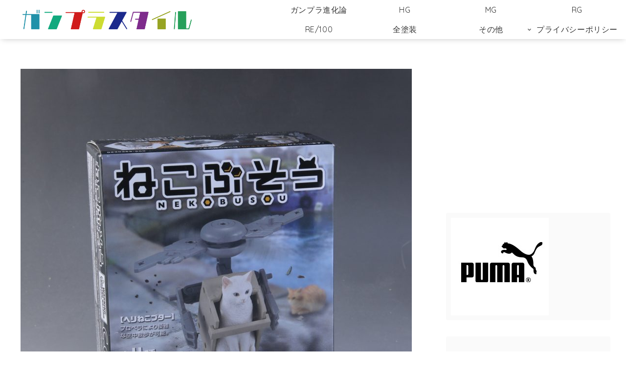

--- FILE ---
content_type: text/html; charset=UTF-8
request_url: https://ttakeya.com/2018/10/02/nekobusou-nami-b/
body_size: 58667
content:
<!doctype html>
<html lang="ja">

<head>
<meta charset="utf-8">
<meta name="viewport" content="width=device-width, initial-scale=1.0, viewport-fit=cover">
<meta name="referrer" content="no-referrer-when-downgrade">
<meta name="format-detection" content="telephone=no">


  


  
  

  <!-- preconnect dns-prefetch -->
<link rel="preconnect dns-prefetch" href="//www.googletagmanager.com">
<link rel="preconnect dns-prefetch" href="//www.google-analytics.com">
<link rel="preconnect dns-prefetch" href="//ajax.googleapis.com">
<link rel="preconnect dns-prefetch" href="//cdnjs.cloudflare.com">
<link rel="preconnect dns-prefetch" href="//pagead2.googlesyndication.com">
<link rel="preconnect dns-prefetch" href="//googleads.g.doubleclick.net">
<link rel="preconnect dns-prefetch" href="//tpc.googlesyndication.com">
<link rel="preconnect dns-prefetch" href="//ad.doubleclick.net">
<link rel="preconnect dns-prefetch" href="//www.gstatic.com">
<link rel="preconnect dns-prefetch" href="//cse.google.com">
<link rel="preconnect dns-prefetch" href="//fonts.gstatic.com">
<link rel="preconnect dns-prefetch" href="//fonts.googleapis.com">
<link rel="preconnect dns-prefetch" href="//cms.quantserve.com">
<link rel="preconnect dns-prefetch" href="//secure.gravatar.com">
<link rel="preconnect dns-prefetch" href="//cdn.syndication.twimg.com">
<link rel="preconnect dns-prefetch" href="//cdn.jsdelivr.net">
<link rel="preconnect dns-prefetch" href="//images-fe.ssl-images-amazon.com">
<link rel="preconnect dns-prefetch" href="//completion.amazon.com">
<link rel="preconnect dns-prefetch" href="//m.media-amazon.com">
<link rel="preconnect dns-prefetch" href="//i.moshimo.com">
<link rel="preconnect dns-prefetch" href="//aml.valuecommerce.com">
<link rel="preconnect dns-prefetch" href="//dalc.valuecommerce.com">
<link rel="preconnect dns-prefetch" href="//dalb.valuecommerce.com">

<!-- Preload -->
<link rel="preload" as="font" type="font/woff" href="https://ttakeya.com/g-life/wp-content/themes/cocoon-master/webfonts/icomoon/fonts/icomoon.woff?v=2.7.0.2" crossorigin="anonymous">
<link rel="preload" as="font" type="font/woff2" href="https://ttakeya.com/g-life/wp-content/themes/cocoon-master/webfonts/fontawesome5/webfonts/fa-brands-400.woff2" crossorigin="anonymous">
<link rel="preload" as="font" type="font/woff2" href="https://ttakeya.com/g-life/wp-content/themes/cocoon-master/webfonts/fontawesome5/webfonts/fa-regular-400.woff2" crossorigin="anonymous">
<link rel="preload" as="font" type="font/woff2" href="https://ttakeya.com/g-life/wp-content/themes/cocoon-master/webfonts/fontawesome5/webfonts/fa-solid-900.woff2" crossorigin="anonymous">
<meta name='robots' content='index, follow, max-image-preview:large, max-snippet:-1, max-video-preview:-1' />

<!-- OGP -->
<meta property="og:type" content="article">
<meta property="og:description" content="今回は「ねこぶそう並盛りB」のレビューです。Bのレビュー少し遅くなりましたが、他意はないです。パッケージ パッケージは「ヘリねこプター」、これはなんか実現できそうなぶそうです。パッケージ上面に「ねこマッサージ」です。取説は箱切った裏側になり...">
<meta property="og:title" content="ねこぶそう　並盛りB">
<meta property="og:url" content="https://ttakeya.com/2018/10/02/nekobusou-nami-b/">
<meta property="og:image" content="https://ttakeya.com/g-life/wp-content/uploads/2018/10/4fd835ea118a40e85b3e1a1c5cd06f73.jpg">
<meta property="og:site_name" content="ガンプラスタイル">
<meta property="og:locale" content="ja_JP">
<meta property="article:published_time" content="2018-10-02T00:43:09+09:00" />
<meta property="article:modified_time" content="2023-06-12T12:49:07+09:00" />
<meta property="article:section" content="その他">
<meta property="article:tag" content="ねこぶそう">
<!-- /OGP -->

<!-- Twitter Card -->
<meta name="twitter:card" content="summary_large_image">
<meta property="twitter:description" content="今回は「ねこぶそう並盛りB」のレビューです。Bのレビュー少し遅くなりましたが、他意はないです。パッケージ パッケージは「ヘリねこプター」、これはなんか実現できそうなぶそうです。パッケージ上面に「ねこマッサージ」です。取説は箱切った裏側になり...">
<meta property="twitter:title" content="ねこぶそう　並盛りB">
<meta property="twitter:url" content="https://ttakeya.com/2018/10/02/nekobusou-nami-b/">
<meta name="twitter:image" content="https://ttakeya.com/g-life/wp-content/uploads/2018/10/4fd835ea118a40e85b3e1a1c5cd06f73.jpg">
<meta name="twitter:domain" content="ttakeya.com">
<!-- /Twitter Card -->

	<!-- This site is optimized with the Yoast SEO plugin v26.8 - https://yoast.com/product/yoast-seo-wordpress/ -->
	<title>ねこぶそう　並盛りB - ガンプラスタイル</title>
	<link rel="canonical" href="https://ttakeya.com/2018/10/02/nekobusou-nami-b/" />
	<meta property="og:locale" content="ja_JP" />
	<meta property="og:type" content="article" />
	<meta property="og:title" content="ねこぶそう　並盛りB - ガンプラスタイル" />
	<meta property="og:description" content="今回は「ねこぶそう並盛りB」のレビューです。Bのレビュー少し遅くなりましたが、他意はないです。 スポンサーリンク 目次 パッケージ パーツ紹介組立 モード紹介ニャスタマイズまとめ パッケージ パッケージは「ヘリねこプター [&hellip;]" />
	<meta property="og:url" content="https://ttakeya.com/2018/10/02/nekobusou-nami-b/" />
	<meta property="og:site_name" content="ガンプラスタイル" />
	<meta property="article:published_time" content="2018-10-01T15:43:09+00:00" />
	<meta property="article:modified_time" content="2023-06-12T03:49:07+00:00" />
	<meta property="og:image" content="https://ttakeya.com/g-life/wp-content/uploads/2018/10/4fd835ea118a40e85b3e1a1c5cd06f73.jpg" />
	<meta property="og:image:width" content="800" />
	<meta property="og:image:height" content="767" />
	<meta property="og:image:type" content="image/jpeg" />
	<meta name="author" content="ボランチトール" />
	<meta name="twitter:card" content="summary_large_image" />
	<script type="application/ld+json" class="yoast-schema-graph">{"@context":"https://schema.org","@graph":[{"@type":"Article","@id":"https://ttakeya.com/2018/10/02/nekobusou-nami-b/#article","isPartOf":{"@id":"https://ttakeya.com/2018/10/02/nekobusou-nami-b/"},"author":{"name":"ボランチトール","@id":"https://ttakeya.com/#/schema/person/cb8f0a4fd516578ae62ffbe1f8324faf"},"headline":"ねこぶそう　並盛りB","datePublished":"2018-10-01T15:43:09+00:00","dateModified":"2023-06-12T03:49:07+00:00","mainEntityOfPage":{"@id":"https://ttakeya.com/2018/10/02/nekobusou-nami-b/"},"wordCount":28,"commentCount":0,"publisher":{"@id":"https://ttakeya.com/#/schema/person/cb8f0a4fd516578ae62ffbe1f8324faf"},"image":{"@id":"https://ttakeya.com/2018/10/02/nekobusou-nami-b/#primaryimage"},"thumbnailUrl":"https://ttakeya.com/g-life/wp-content/uploads/2018/10/4fd835ea118a40e85b3e1a1c5cd06f73.jpg","keywords":["ねこぶそう"],"articleSection":["その他"],"inLanguage":"ja","potentialAction":[{"@type":"CommentAction","name":"Comment","target":["https://ttakeya.com/2018/10/02/nekobusou-nami-b/#respond"]}]},{"@type":"WebPage","@id":"https://ttakeya.com/2018/10/02/nekobusou-nami-b/","url":"https://ttakeya.com/2018/10/02/nekobusou-nami-b/","name":"ねこぶそう　並盛りB - ガンプラスタイル","isPartOf":{"@id":"https://ttakeya.com/#website"},"primaryImageOfPage":{"@id":"https://ttakeya.com/2018/10/02/nekobusou-nami-b/#primaryimage"},"image":{"@id":"https://ttakeya.com/2018/10/02/nekobusou-nami-b/#primaryimage"},"thumbnailUrl":"https://ttakeya.com/g-life/wp-content/uploads/2018/10/4fd835ea118a40e85b3e1a1c5cd06f73.jpg","datePublished":"2018-10-01T15:43:09+00:00","dateModified":"2023-06-12T03:49:07+00:00","breadcrumb":{"@id":"https://ttakeya.com/2018/10/02/nekobusou-nami-b/#breadcrumb"},"inLanguage":"ja","potentialAction":[{"@type":"ReadAction","target":["https://ttakeya.com/2018/10/02/nekobusou-nami-b/"]}]},{"@type":"ImageObject","inLanguage":"ja","@id":"https://ttakeya.com/2018/10/02/nekobusou-nami-b/#primaryimage","url":"https://ttakeya.com/g-life/wp-content/uploads/2018/10/4fd835ea118a40e85b3e1a1c5cd06f73.jpg","contentUrl":"https://ttakeya.com/g-life/wp-content/uploads/2018/10/4fd835ea118a40e85b3e1a1c5cd06f73.jpg","width":800,"height":767},{"@type":"BreadcrumbList","@id":"https://ttakeya.com/2018/10/02/nekobusou-nami-b/#breadcrumb","itemListElement":[{"@type":"ListItem","position":1,"name":"ホーム","item":"https://ttakeya.com/"},{"@type":"ListItem","position":2,"name":"記事一覧","item":"https://ttakeya.com/%e3%83%96%e3%83%ad%e3%82%b0/"},{"@type":"ListItem","position":3,"name":"その他","item":"https://ttakeya.com/category/%e3%81%9d%e3%81%ae%e4%bb%96/"},{"@type":"ListItem","position":4,"name":"ねこぶそう　並盛りB"}]},{"@type":"WebSite","@id":"https://ttakeya.com/#website","url":"https://ttakeya.com/","name":"ガンプラスタイル","description":"新旧ガンプラを徹底レビュー！","publisher":{"@id":"https://ttakeya.com/#/schema/person/cb8f0a4fd516578ae62ffbe1f8324faf"},"alternateName":"GUNPLA STYLE","inLanguage":"ja"},{"@type":["Person","Organization"],"@id":"https://ttakeya.com/#/schema/person/cb8f0a4fd516578ae62ffbe1f8324faf","name":"ボランチトール","image":{"@type":"ImageObject","inLanguage":"ja","@id":"https://ttakeya.com/#/schema/person/image/","url":"https://ttakeya.com/g-life/wp-content/uploads/2023/02/アセット-2@800x.png","contentUrl":"https://ttakeya.com/g-life/wp-content/uploads/2023/02/アセット-2@800x.png","width":800,"height":800,"caption":"ボランチトール"},"logo":{"@id":"https://ttakeya.com/#/schema/person/image/"}}]}</script>
	<!-- / Yoast SEO plugin. -->


<link rel='dns-prefetch' href='//cdnjs.cloudflare.com' />
<link rel='dns-prefetch' href='//www.googletagmanager.com' />
<link rel='dns-prefetch' href='//stats.wp.com' />
<link rel='dns-prefetch' href='//widgets.wp.com' />
<link rel='dns-prefetch' href='//pagead2.googlesyndication.com' />
<link rel="alternate" type="application/rss+xml" title="ガンプラスタイル &raquo; フィード" href="https://ttakeya.com/feed/" />
<link rel='stylesheet' id='wp-block-library-css' href='https://ttakeya.com/g-life/wp-includes/css/dist/block-library/style.min.css?ver=6.9&#038;fver=20251203125825' media='all' />
<style id='global-styles-inline-css'>
:root{--wp--preset--aspect-ratio--square: 1;--wp--preset--aspect-ratio--4-3: 4/3;--wp--preset--aspect-ratio--3-4: 3/4;--wp--preset--aspect-ratio--3-2: 3/2;--wp--preset--aspect-ratio--2-3: 2/3;--wp--preset--aspect-ratio--16-9: 16/9;--wp--preset--aspect-ratio--9-16: 9/16;--wp--preset--color--black: #000000;--wp--preset--color--cyan-bluish-gray: #abb8c3;--wp--preset--color--white: #ffffff;--wp--preset--color--pale-pink: #f78da7;--wp--preset--color--vivid-red: #cf2e2e;--wp--preset--color--luminous-vivid-orange: #ff6900;--wp--preset--color--luminous-vivid-amber: #fcb900;--wp--preset--color--light-green-cyan: #7bdcb5;--wp--preset--color--vivid-green-cyan: #00d084;--wp--preset--color--pale-cyan-blue: #8ed1fc;--wp--preset--color--vivid-cyan-blue: #0693e3;--wp--preset--color--vivid-purple: #9b51e0;--wp--preset--color--key-color: #19448e;--wp--preset--color--red: #e60033;--wp--preset--color--pink: #e95295;--wp--preset--color--purple: #884898;--wp--preset--color--deep: #55295b;--wp--preset--color--indigo: #1e50a2;--wp--preset--color--blue: #0095d9;--wp--preset--color--light-blue: #2ca9e1;--wp--preset--color--cyan: #00a3af;--wp--preset--color--teal: #007b43;--wp--preset--color--green: #3eb370;--wp--preset--color--light-green: #8bc34a;--wp--preset--color--lime: #c3d825;--wp--preset--color--yellow: #ffd900;--wp--preset--color--amber: #ffc107;--wp--preset--color--orange: #f39800;--wp--preset--color--deep-orange: #ea5506;--wp--preset--color--brown: #954e2a;--wp--preset--color--light-grey: #dddddd;--wp--preset--color--grey: #949495;--wp--preset--color--dark-grey: #666666;--wp--preset--color--cocoon-black: #333333;--wp--preset--color--cocoon-white: #ffffff;--wp--preset--color--watery-blue: #f3fafe;--wp--preset--color--watery-yellow: #fff7cc;--wp--preset--color--watery-red: #fdf2f2;--wp--preset--color--watery-green: #ebf8f4;--wp--preset--color--ex-a: #fef4f4;--wp--preset--color--ex-b: #f8f4e6;--wp--preset--color--ex-c: #eaf4fc;--wp--preset--color--ex-d: #eaedf7;--wp--preset--color--ex-e: #e8ecef;--wp--preset--color--ex-f: #f8fbf8;--wp--preset--gradient--vivid-cyan-blue-to-vivid-purple: linear-gradient(135deg,rgb(6,147,227) 0%,rgb(155,81,224) 100%);--wp--preset--gradient--light-green-cyan-to-vivid-green-cyan: linear-gradient(135deg,rgb(122,220,180) 0%,rgb(0,208,130) 100%);--wp--preset--gradient--luminous-vivid-amber-to-luminous-vivid-orange: linear-gradient(135deg,rgb(252,185,0) 0%,rgb(255,105,0) 100%);--wp--preset--gradient--luminous-vivid-orange-to-vivid-red: linear-gradient(135deg,rgb(255,105,0) 0%,rgb(207,46,46) 100%);--wp--preset--gradient--very-light-gray-to-cyan-bluish-gray: linear-gradient(135deg,rgb(238,238,238) 0%,rgb(169,184,195) 100%);--wp--preset--gradient--cool-to-warm-spectrum: linear-gradient(135deg,rgb(74,234,220) 0%,rgb(151,120,209) 20%,rgb(207,42,186) 40%,rgb(238,44,130) 60%,rgb(251,105,98) 80%,rgb(254,248,76) 100%);--wp--preset--gradient--blush-light-purple: linear-gradient(135deg,rgb(255,206,236) 0%,rgb(152,150,240) 100%);--wp--preset--gradient--blush-bordeaux: linear-gradient(135deg,rgb(254,205,165) 0%,rgb(254,45,45) 50%,rgb(107,0,62) 100%);--wp--preset--gradient--luminous-dusk: linear-gradient(135deg,rgb(255,203,112) 0%,rgb(199,81,192) 50%,rgb(65,88,208) 100%);--wp--preset--gradient--pale-ocean: linear-gradient(135deg,rgb(255,245,203) 0%,rgb(182,227,212) 50%,rgb(51,167,181) 100%);--wp--preset--gradient--electric-grass: linear-gradient(135deg,rgb(202,248,128) 0%,rgb(113,206,126) 100%);--wp--preset--gradient--midnight: linear-gradient(135deg,rgb(2,3,129) 0%,rgb(40,116,252) 100%);--wp--preset--font-size--small: 13px;--wp--preset--font-size--medium: 20px;--wp--preset--font-size--large: 36px;--wp--preset--font-size--x-large: 42px;--wp--preset--spacing--20: 0.44rem;--wp--preset--spacing--30: 0.67rem;--wp--preset--spacing--40: 1rem;--wp--preset--spacing--50: 1.5rem;--wp--preset--spacing--60: 2.25rem;--wp--preset--spacing--70: 3.38rem;--wp--preset--spacing--80: 5.06rem;--wp--preset--shadow--natural: 6px 6px 9px rgba(0, 0, 0, 0.2);--wp--preset--shadow--deep: 12px 12px 50px rgba(0, 0, 0, 0.4);--wp--preset--shadow--sharp: 6px 6px 0px rgba(0, 0, 0, 0.2);--wp--preset--shadow--outlined: 6px 6px 0px -3px rgb(255, 255, 255), 6px 6px rgb(0, 0, 0);--wp--preset--shadow--crisp: 6px 6px 0px rgb(0, 0, 0);}:root { --wp--style--global--content-size: 840px;--wp--style--global--wide-size: 1200px; }:where(body) { margin: 0; }.wp-site-blocks > .alignleft { float: left; margin-right: 2em; }.wp-site-blocks > .alignright { float: right; margin-left: 2em; }.wp-site-blocks > .aligncenter { justify-content: center; margin-left: auto; margin-right: auto; }:where(.wp-site-blocks) > * { margin-block-start: 24px; margin-block-end: 0; }:where(.wp-site-blocks) > :first-child { margin-block-start: 0; }:where(.wp-site-blocks) > :last-child { margin-block-end: 0; }:root { --wp--style--block-gap: 24px; }:root :where(.is-layout-flow) > :first-child{margin-block-start: 0;}:root :where(.is-layout-flow) > :last-child{margin-block-end: 0;}:root :where(.is-layout-flow) > *{margin-block-start: 24px;margin-block-end: 0;}:root :where(.is-layout-constrained) > :first-child{margin-block-start: 0;}:root :where(.is-layout-constrained) > :last-child{margin-block-end: 0;}:root :where(.is-layout-constrained) > *{margin-block-start: 24px;margin-block-end: 0;}:root :where(.is-layout-flex){gap: 24px;}:root :where(.is-layout-grid){gap: 24px;}.is-layout-flow > .alignleft{float: left;margin-inline-start: 0;margin-inline-end: 2em;}.is-layout-flow > .alignright{float: right;margin-inline-start: 2em;margin-inline-end: 0;}.is-layout-flow > .aligncenter{margin-left: auto !important;margin-right: auto !important;}.is-layout-constrained > .alignleft{float: left;margin-inline-start: 0;margin-inline-end: 2em;}.is-layout-constrained > .alignright{float: right;margin-inline-start: 2em;margin-inline-end: 0;}.is-layout-constrained > .aligncenter{margin-left: auto !important;margin-right: auto !important;}.is-layout-constrained > :where(:not(.alignleft):not(.alignright):not(.alignfull)){max-width: var(--wp--style--global--content-size);margin-left: auto !important;margin-right: auto !important;}.is-layout-constrained > .alignwide{max-width: var(--wp--style--global--wide-size);}body .is-layout-flex{display: flex;}.is-layout-flex{flex-wrap: wrap;align-items: center;}.is-layout-flex > :is(*, div){margin: 0;}body .is-layout-grid{display: grid;}.is-layout-grid > :is(*, div){margin: 0;}body{padding-top: 0px;padding-right: 0px;padding-bottom: 0px;padding-left: 0px;}a:where(:not(.wp-element-button)){text-decoration: underline;}:root :where(.wp-element-button, .wp-block-button__link){background-color: #32373c;border-width: 0;color: #fff;font-family: inherit;font-size: inherit;font-style: inherit;font-weight: inherit;letter-spacing: inherit;line-height: inherit;padding-top: calc(0.667em + 2px);padding-right: calc(1.333em + 2px);padding-bottom: calc(0.667em + 2px);padding-left: calc(1.333em + 2px);text-decoration: none;text-transform: inherit;}.has-black-color{color: var(--wp--preset--color--black) !important;}.has-cyan-bluish-gray-color{color: var(--wp--preset--color--cyan-bluish-gray) !important;}.has-white-color{color: var(--wp--preset--color--white) !important;}.has-pale-pink-color{color: var(--wp--preset--color--pale-pink) !important;}.has-vivid-red-color{color: var(--wp--preset--color--vivid-red) !important;}.has-luminous-vivid-orange-color{color: var(--wp--preset--color--luminous-vivid-orange) !important;}.has-luminous-vivid-amber-color{color: var(--wp--preset--color--luminous-vivid-amber) !important;}.has-light-green-cyan-color{color: var(--wp--preset--color--light-green-cyan) !important;}.has-vivid-green-cyan-color{color: var(--wp--preset--color--vivid-green-cyan) !important;}.has-pale-cyan-blue-color{color: var(--wp--preset--color--pale-cyan-blue) !important;}.has-vivid-cyan-blue-color{color: var(--wp--preset--color--vivid-cyan-blue) !important;}.has-vivid-purple-color{color: var(--wp--preset--color--vivid-purple) !important;}.has-key-color-color{color: var(--wp--preset--color--key-color) !important;}.has-red-color{color: var(--wp--preset--color--red) !important;}.has-pink-color{color: var(--wp--preset--color--pink) !important;}.has-purple-color{color: var(--wp--preset--color--purple) !important;}.has-deep-color{color: var(--wp--preset--color--deep) !important;}.has-indigo-color{color: var(--wp--preset--color--indigo) !important;}.has-blue-color{color: var(--wp--preset--color--blue) !important;}.has-light-blue-color{color: var(--wp--preset--color--light-blue) !important;}.has-cyan-color{color: var(--wp--preset--color--cyan) !important;}.has-teal-color{color: var(--wp--preset--color--teal) !important;}.has-green-color{color: var(--wp--preset--color--green) !important;}.has-light-green-color{color: var(--wp--preset--color--light-green) !important;}.has-lime-color{color: var(--wp--preset--color--lime) !important;}.has-yellow-color{color: var(--wp--preset--color--yellow) !important;}.has-amber-color{color: var(--wp--preset--color--amber) !important;}.has-orange-color{color: var(--wp--preset--color--orange) !important;}.has-deep-orange-color{color: var(--wp--preset--color--deep-orange) !important;}.has-brown-color{color: var(--wp--preset--color--brown) !important;}.has-light-grey-color{color: var(--wp--preset--color--light-grey) !important;}.has-grey-color{color: var(--wp--preset--color--grey) !important;}.has-dark-grey-color{color: var(--wp--preset--color--dark-grey) !important;}.has-cocoon-black-color{color: var(--wp--preset--color--cocoon-black) !important;}.has-cocoon-white-color{color: var(--wp--preset--color--cocoon-white) !important;}.has-watery-blue-color{color: var(--wp--preset--color--watery-blue) !important;}.has-watery-yellow-color{color: var(--wp--preset--color--watery-yellow) !important;}.has-watery-red-color{color: var(--wp--preset--color--watery-red) !important;}.has-watery-green-color{color: var(--wp--preset--color--watery-green) !important;}.has-ex-a-color{color: var(--wp--preset--color--ex-a) !important;}.has-ex-b-color{color: var(--wp--preset--color--ex-b) !important;}.has-ex-c-color{color: var(--wp--preset--color--ex-c) !important;}.has-ex-d-color{color: var(--wp--preset--color--ex-d) !important;}.has-ex-e-color{color: var(--wp--preset--color--ex-e) !important;}.has-ex-f-color{color: var(--wp--preset--color--ex-f) !important;}.has-black-background-color{background-color: var(--wp--preset--color--black) !important;}.has-cyan-bluish-gray-background-color{background-color: var(--wp--preset--color--cyan-bluish-gray) !important;}.has-white-background-color{background-color: var(--wp--preset--color--white) !important;}.has-pale-pink-background-color{background-color: var(--wp--preset--color--pale-pink) !important;}.has-vivid-red-background-color{background-color: var(--wp--preset--color--vivid-red) !important;}.has-luminous-vivid-orange-background-color{background-color: var(--wp--preset--color--luminous-vivid-orange) !important;}.has-luminous-vivid-amber-background-color{background-color: var(--wp--preset--color--luminous-vivid-amber) !important;}.has-light-green-cyan-background-color{background-color: var(--wp--preset--color--light-green-cyan) !important;}.has-vivid-green-cyan-background-color{background-color: var(--wp--preset--color--vivid-green-cyan) !important;}.has-pale-cyan-blue-background-color{background-color: var(--wp--preset--color--pale-cyan-blue) !important;}.has-vivid-cyan-blue-background-color{background-color: var(--wp--preset--color--vivid-cyan-blue) !important;}.has-vivid-purple-background-color{background-color: var(--wp--preset--color--vivid-purple) !important;}.has-key-color-background-color{background-color: var(--wp--preset--color--key-color) !important;}.has-red-background-color{background-color: var(--wp--preset--color--red) !important;}.has-pink-background-color{background-color: var(--wp--preset--color--pink) !important;}.has-purple-background-color{background-color: var(--wp--preset--color--purple) !important;}.has-deep-background-color{background-color: var(--wp--preset--color--deep) !important;}.has-indigo-background-color{background-color: var(--wp--preset--color--indigo) !important;}.has-blue-background-color{background-color: var(--wp--preset--color--blue) !important;}.has-light-blue-background-color{background-color: var(--wp--preset--color--light-blue) !important;}.has-cyan-background-color{background-color: var(--wp--preset--color--cyan) !important;}.has-teal-background-color{background-color: var(--wp--preset--color--teal) !important;}.has-green-background-color{background-color: var(--wp--preset--color--green) !important;}.has-light-green-background-color{background-color: var(--wp--preset--color--light-green) !important;}.has-lime-background-color{background-color: var(--wp--preset--color--lime) !important;}.has-yellow-background-color{background-color: var(--wp--preset--color--yellow) !important;}.has-amber-background-color{background-color: var(--wp--preset--color--amber) !important;}.has-orange-background-color{background-color: var(--wp--preset--color--orange) !important;}.has-deep-orange-background-color{background-color: var(--wp--preset--color--deep-orange) !important;}.has-brown-background-color{background-color: var(--wp--preset--color--brown) !important;}.has-light-grey-background-color{background-color: var(--wp--preset--color--light-grey) !important;}.has-grey-background-color{background-color: var(--wp--preset--color--grey) !important;}.has-dark-grey-background-color{background-color: var(--wp--preset--color--dark-grey) !important;}.has-cocoon-black-background-color{background-color: var(--wp--preset--color--cocoon-black) !important;}.has-cocoon-white-background-color{background-color: var(--wp--preset--color--cocoon-white) !important;}.has-watery-blue-background-color{background-color: var(--wp--preset--color--watery-blue) !important;}.has-watery-yellow-background-color{background-color: var(--wp--preset--color--watery-yellow) !important;}.has-watery-red-background-color{background-color: var(--wp--preset--color--watery-red) !important;}.has-watery-green-background-color{background-color: var(--wp--preset--color--watery-green) !important;}.has-ex-a-background-color{background-color: var(--wp--preset--color--ex-a) !important;}.has-ex-b-background-color{background-color: var(--wp--preset--color--ex-b) !important;}.has-ex-c-background-color{background-color: var(--wp--preset--color--ex-c) !important;}.has-ex-d-background-color{background-color: var(--wp--preset--color--ex-d) !important;}.has-ex-e-background-color{background-color: var(--wp--preset--color--ex-e) !important;}.has-ex-f-background-color{background-color: var(--wp--preset--color--ex-f) !important;}.has-black-border-color{border-color: var(--wp--preset--color--black) !important;}.has-cyan-bluish-gray-border-color{border-color: var(--wp--preset--color--cyan-bluish-gray) !important;}.has-white-border-color{border-color: var(--wp--preset--color--white) !important;}.has-pale-pink-border-color{border-color: var(--wp--preset--color--pale-pink) !important;}.has-vivid-red-border-color{border-color: var(--wp--preset--color--vivid-red) !important;}.has-luminous-vivid-orange-border-color{border-color: var(--wp--preset--color--luminous-vivid-orange) !important;}.has-luminous-vivid-amber-border-color{border-color: var(--wp--preset--color--luminous-vivid-amber) !important;}.has-light-green-cyan-border-color{border-color: var(--wp--preset--color--light-green-cyan) !important;}.has-vivid-green-cyan-border-color{border-color: var(--wp--preset--color--vivid-green-cyan) !important;}.has-pale-cyan-blue-border-color{border-color: var(--wp--preset--color--pale-cyan-blue) !important;}.has-vivid-cyan-blue-border-color{border-color: var(--wp--preset--color--vivid-cyan-blue) !important;}.has-vivid-purple-border-color{border-color: var(--wp--preset--color--vivid-purple) !important;}.has-key-color-border-color{border-color: var(--wp--preset--color--key-color) !important;}.has-red-border-color{border-color: var(--wp--preset--color--red) !important;}.has-pink-border-color{border-color: var(--wp--preset--color--pink) !important;}.has-purple-border-color{border-color: var(--wp--preset--color--purple) !important;}.has-deep-border-color{border-color: var(--wp--preset--color--deep) !important;}.has-indigo-border-color{border-color: var(--wp--preset--color--indigo) !important;}.has-blue-border-color{border-color: var(--wp--preset--color--blue) !important;}.has-light-blue-border-color{border-color: var(--wp--preset--color--light-blue) !important;}.has-cyan-border-color{border-color: var(--wp--preset--color--cyan) !important;}.has-teal-border-color{border-color: var(--wp--preset--color--teal) !important;}.has-green-border-color{border-color: var(--wp--preset--color--green) !important;}.has-light-green-border-color{border-color: var(--wp--preset--color--light-green) !important;}.has-lime-border-color{border-color: var(--wp--preset--color--lime) !important;}.has-yellow-border-color{border-color: var(--wp--preset--color--yellow) !important;}.has-amber-border-color{border-color: var(--wp--preset--color--amber) !important;}.has-orange-border-color{border-color: var(--wp--preset--color--orange) !important;}.has-deep-orange-border-color{border-color: var(--wp--preset--color--deep-orange) !important;}.has-brown-border-color{border-color: var(--wp--preset--color--brown) !important;}.has-light-grey-border-color{border-color: var(--wp--preset--color--light-grey) !important;}.has-grey-border-color{border-color: var(--wp--preset--color--grey) !important;}.has-dark-grey-border-color{border-color: var(--wp--preset--color--dark-grey) !important;}.has-cocoon-black-border-color{border-color: var(--wp--preset--color--cocoon-black) !important;}.has-cocoon-white-border-color{border-color: var(--wp--preset--color--cocoon-white) !important;}.has-watery-blue-border-color{border-color: var(--wp--preset--color--watery-blue) !important;}.has-watery-yellow-border-color{border-color: var(--wp--preset--color--watery-yellow) !important;}.has-watery-red-border-color{border-color: var(--wp--preset--color--watery-red) !important;}.has-watery-green-border-color{border-color: var(--wp--preset--color--watery-green) !important;}.has-ex-a-border-color{border-color: var(--wp--preset--color--ex-a) !important;}.has-ex-b-border-color{border-color: var(--wp--preset--color--ex-b) !important;}.has-ex-c-border-color{border-color: var(--wp--preset--color--ex-c) !important;}.has-ex-d-border-color{border-color: var(--wp--preset--color--ex-d) !important;}.has-ex-e-border-color{border-color: var(--wp--preset--color--ex-e) !important;}.has-ex-f-border-color{border-color: var(--wp--preset--color--ex-f) !important;}.has-vivid-cyan-blue-to-vivid-purple-gradient-background{background: var(--wp--preset--gradient--vivid-cyan-blue-to-vivid-purple) !important;}.has-light-green-cyan-to-vivid-green-cyan-gradient-background{background: var(--wp--preset--gradient--light-green-cyan-to-vivid-green-cyan) !important;}.has-luminous-vivid-amber-to-luminous-vivid-orange-gradient-background{background: var(--wp--preset--gradient--luminous-vivid-amber-to-luminous-vivid-orange) !important;}.has-luminous-vivid-orange-to-vivid-red-gradient-background{background: var(--wp--preset--gradient--luminous-vivid-orange-to-vivid-red) !important;}.has-very-light-gray-to-cyan-bluish-gray-gradient-background{background: var(--wp--preset--gradient--very-light-gray-to-cyan-bluish-gray) !important;}.has-cool-to-warm-spectrum-gradient-background{background: var(--wp--preset--gradient--cool-to-warm-spectrum) !important;}.has-blush-light-purple-gradient-background{background: var(--wp--preset--gradient--blush-light-purple) !important;}.has-blush-bordeaux-gradient-background{background: var(--wp--preset--gradient--blush-bordeaux) !important;}.has-luminous-dusk-gradient-background{background: var(--wp--preset--gradient--luminous-dusk) !important;}.has-pale-ocean-gradient-background{background: var(--wp--preset--gradient--pale-ocean) !important;}.has-electric-grass-gradient-background{background: var(--wp--preset--gradient--electric-grass) !important;}.has-midnight-gradient-background{background: var(--wp--preset--gradient--midnight) !important;}.has-small-font-size{font-size: var(--wp--preset--font-size--small) !important;}.has-medium-font-size{font-size: var(--wp--preset--font-size--medium) !important;}.has-large-font-size{font-size: var(--wp--preset--font-size--large) !important;}.has-x-large-font-size{font-size: var(--wp--preset--font-size--x-large) !important;}
:root :where(.wp-block-pullquote){font-size: 1.5em;line-height: 1.6;}
/*# sourceURL=global-styles-inline-css */
</style>
<link rel='stylesheet' id='cocoon-style-css' href='https://ttakeya.com/g-life/wp-content/themes/cocoon-master/style.css?ver=6.9&#038;fver=20260114112108' media='all' />
<link rel='stylesheet' id='cocoon-keyframes-css' href='https://ttakeya.com/g-life/wp-content/themes/cocoon-master/keyframes.css?ver=6.9&#038;fver=20260114112107' media='all' />
<link rel='stylesheet' id='font-awesome-style-css' href='https://ttakeya.com/g-life/wp-content/themes/cocoon-master/webfonts/fontawesome5/css/all.min.css?ver=6.9&#038;fver=20260114112108' media='all' />
<link rel='stylesheet' id='font-awesome5-update-style-css' href='https://ttakeya.com/g-life/wp-content/themes/cocoon-master/css/fontawesome5.css?ver=6.9&#038;fver=20260114112107' media='all' />
<link rel='stylesheet' id='icomoon-style-css' href='https://ttakeya.com/g-life/wp-content/themes/cocoon-master/webfonts/icomoon/style.css?v=2.7.0.2&#038;ver=6.9&#038;fver=20260114112108' media='all' />
<style id='icomoon-style-inline-css'>

  @font-face {
    font-family: 'icomoon';
    src: url(https://ttakeya.com/g-life/wp-content/themes/cocoon-master/webfonts/icomoon/fonts/icomoon.woff?v=2.7.0.2) format('woff');
    font-weight: normal;
    font-style: normal;
    font-display: swap;
  }
/*# sourceURL=icomoon-style-inline-css */
</style>
<link rel='stylesheet' id='baguettebox-style-css' href='https://ttakeya.com/g-life/wp-content/themes/cocoon-master/plugins/baguettebox/dist/baguetteBox.min.css?ver=6.9&#038;fver=20260114112108' media='all' />
<link rel='stylesheet' id='cocoon-skin-style-css' href='https://ttakeya.com/g-life/wp-content/themes/cocoon-child-master/skins/nagi/style.css?ver=6.9&#038;fver=20251220051934' media='all' />
<style id='cocoon-skin-style-inline-css'>
.main{width:860px}.sidebar{width:376px}@media screen and (max-width:1255px){.wrap{width:auto}.main,.sidebar,.sidebar-left .main,.sidebar-left .sidebar{margin:0 .5%}.main{width:67.4%}.sidebar{padding:1.5%;width:30%}.entry-card-thumb{width:38%}.entry-card-content{margin-left:40%}}body::after{content:url(https://ttakeya.com/g-life/wp-content/themes/cocoon-master/lib/analytics/access.php?post_id=939&post_type=post&t=1769789816)!important;visibility:hidden;position:absolute;bottom:0;right:0;width:1px;height:1px;overflow:hidden;display:inline!important}.logo-header img{height:80px;width:auto}.fixed-header .logo-header img{height:auto}@media screen and (max-width:834px){.header div.header-in{min-height:150px}}.toc-checkbox{display:none}.toc-content{visibility:hidden;height:0;opacity:.2;transition:all 0.5s ease-out}.toc-checkbox:checked~.toc-content{visibility:visible;padding-top:.6em;height:100%;opacity:1}.toc-title::after{content:'[開く]';margin-left:.5em;cursor:pointer;font-size:.8em}.toc-title:hover::after{text-decoration:underline}.toc-checkbox:checked+.toc-title::after{content:'[閉じる]'}.eye-catch-wrap{justify-content:center}#respond{inset:0;position:absolute;visibility:hidden}.entry-content>*,.demo .entry-content p{line-height:1.8}.entry-content>*,.mce-content-body>*,.article p,.demo .entry-content p,.article dl,.article ul,.article ol,.article blockquote,.article pre,.article table,.article .toc,.body .article,.body .column-wrap,.body .new-entry-cards,.body .popular-entry-cards,.body .navi-entry-cards,.body .box-menus,.body .ranking-item,.body .rss-entry-cards,.body .widget,.body .author-box,.body .blogcard-wrap,.body .login-user-only,.body .information-box,.body .question-box,.body .alert-box,.body .information,.body .question,.body .alert,.body .memo-box,.body .comment-box,.body .common-icon-box,.body .blank-box,.body .button-block,.body .micro-bottom,.body .caption-box,.body .tab-caption-box,.body .label-box,.body .toggle-wrap,.body .wp-block-image,.body .booklink-box,.body .kaerebalink-box,.body .tomarebalink-box,.body .product-item-box,.body .speech-wrap,.body .wp-block-categories,.body .wp-block-archives,.body .wp-block-archives-dropdown,.body .wp-block-calendar,.body .ad-area,.body .wp-block-gallery,.body .wp-block-audio,.body .wp-block-cover,.body .wp-block-file,.body .wp-block-media-text,.body .wp-block-video,.body .wp-block-buttons,.body .wp-block-columns,.body .wp-block-separator,.body .components-placeholder,.body .wp-block-search,.body .wp-block-social-links,.body .timeline-box,.body .blogcard-type,.body .btn-wrap,.body .btn-wrap a,.body .block-box,.body .wp-block-embed,.body .wp-block-group,.body .wp-block-table,.body .scrollable-table,.body .wp-block-separator,.body .wp-block,.body .video-container,.comment-area,.related-entries,.pager-post-navi,.comment-respond{margin-bottom:1.8em}#wpcontent #wpbody .is-root-container>*{margin-bottom:1.8em}.article h2,.article h3,.article h4,.article h5,.article h6{margin-bottom:1.62em}@media screen and (max-width:480px){.body,.menu-content{font-size:16px}}@media screen and (max-width:781px){.wp-block-column{margin-bottom:1.8em}}@media screen and (max-width:834px){.container .column-wrap{gap:1.8em}}.article .micro-top{margin-bottom:.36em}.article .micro-bottom{margin-top:-1.62em}.article .micro-balloon{margin-bottom:.9em}.article .micro-bottom.micro-balloon{margin-top:-1.26em}.blank-box.bb-key-color{border-color:#19448e}.iic-key-color li::before{color:#19448e}.blank-box.bb-tab.bb-key-color::before{background-color:#19448e}.tb-key-color .toggle-button{border:1px solid #19448e;background:#19448e;color:#fff}.tb-key-color .toggle-button::before{color:#ccc}.tb-key-color .toggle-checkbox:checked~.toggle-content{border-color:#19448e}.cb-key-color.caption-box{border-color:#19448e}.cb-key-color .caption-box-label{background-color:#19448e;color:#fff}.tcb-key-color .tab-caption-box-label{background-color:#19448e;color:#fff}.tcb-key-color .tab-caption-box-content{border-color:#19448e}.lb-key-color .label-box-content{border-color:#19448e}.mc-key-color{background-color:#19448e;color:#fff;border:none}.mc-key-color.micro-bottom::after{border-bottom-color:#19448e;border-top-color:transparent}.mc-key-color::before{border-top-color:transparent;border-bottom-color:transparent}.mc-key-color::after{border-top-color:#19448e}.btn-key-color,.btn-wrap.btn-wrap-key-color>a{background-color:#19448e}.has-text-color.has-key-color-color{color:#19448e}.has-background.has-key-color-background-color{background-color:#19448e}.body.article,body#tinymce.wp-editor{background-color:#fff}.body.article,.editor-post-title__block .editor-post-title__input,body#tinymce.wp-editor{color:#333}html .body .has-key-color-background-color{background-color:#19448e}html .body .has-key-color-color{color:#19448e}html .body .has-key-color-border-color{border-color:#19448e}html .body .btn-wrap.has-key-color-background-color>a{background-color:#19448e}html .body .btn-wrap.has-key-color-color>a{color:#19448e}html .body .btn-wrap.has-key-color-border-color>a{border-color:#19448e}html .body .bb-tab.has-key-color-border-color .bb-label{background-color:#19448e}html .body .toggle-wrap.has-key-color-border-color:not(.not-nested-style) .toggle-button{background-color:#19448e}html .body .toggle-wrap.has-key-color-border-color:not(.not-nested-style) .toggle-button,html .body .toggle-wrap.has-key-color-border-color:not(.not-nested-style) .toggle-content{border-color:#19448e}html .body .toggle-wrap.has-key-color-background-color:not(.not-nested-style) .toggle-content{background-color:#19448e}html .body .toggle-wrap.has-key-color-color:not(.not-nested-style) .toggle-content{color:#19448e}html .body .iconlist-box.has-key-color-icon-color li::before{color:#19448e}.micro-text.has-key-color-color{color:#19448e}html .body .micro-balloon.has-key-color-color{color:#19448e}html .body .micro-balloon.has-key-color-background-color{background-color:#19448e;border-color:transparent}html .body .micro-balloon.has-key-color-background-color.micro-bottom::after{border-bottom-color:#19448e;border-top-color:transparent}html .body .micro-balloon.has-key-color-background-color::before{border-top-color:transparent;border-bottom-color:transparent}html .body .micro-balloon.has-key-color-background-color::after{border-top-color:#19448e}html .body .micro-balloon.has-border-color.has-key-color-border-color{border-color:#19448e}html .body .micro-balloon.micro-top.has-key-color-border-color::before{border-top-color:#19448e}html .body .micro-balloon.micro-bottom.has-key-color-border-color::before{border-bottom-color:#19448e}html .body .caption-box.has-key-color-border-color:not(.not-nested-style) .box-label{background-color:#19448e}html .body .tab-caption-box.has-key-color-border-color:not(.not-nested-style) .box-label{background-color:#19448e}html .body .tab-caption-box.has-key-color-border-color:not(.not-nested-style) .box-content{border-color:#19448e}html .body .tab-caption-box.has-key-color-background-color:not(.not-nested-style) .box-content{background-color:#19448e}html .body .tab-caption-box.has-key-color-color:not(.not-nested-style) .box-content{color:#19448e}html .body .label-box.has-key-color-border-color:not(.not-nested-style) .box-content{border-color:#19448e}html .body .label-box.has-key-color-background-color:not(.not-nested-style) .box-content{background-color:#19448e}html .body .label-box.has-key-color-color:not(.not-nested-style) .box-content{color:#19448e}html .body .speech-wrap:not(.not-nested-style) .speech-balloon.has-key-color-background-color{background-color:#19448e}html .body .speech-wrap:not(.not-nested-style) .speech-balloon.has-text-color.has-key-color-color{color:#19448e}html .body .speech-wrap:not(.not-nested-style) .speech-balloon.has-key-color-border-color{border-color:#19448e}html .body .speech-wrap.sbp-l:not(.not-nested-style) .speech-balloon.has-key-color-border-color::before{border-right-color:#19448e}html .body .speech-wrap.sbp-r:not(.not-nested-style) .speech-balloon.has-key-color-border-color::before{border-left-color:#19448e}html .body .speech-wrap.sbp-l:not(.not-nested-style) .speech-balloon.has-key-color-background-color::after{border-right-color:#19448e}html .body .speech-wrap.sbp-r:not(.not-nested-style) .speech-balloon.has-key-color-background-color::after{border-left-color:#19448e}html .body .speech-wrap.sbs-line.sbp-r:not(.not-nested-style) .speech-balloon.has-key-color-background-color{background-color:#19448e}html .body .speech-wrap.sbs-line.sbp-r:not(.not-nested-style) .speech-balloon.has-key-color-border-color{border-color:#19448e}html .body .speech-wrap.sbs-think:not(.not-nested-style) .speech-balloon.has-key-color-border-color::before,html .body .speech-wrap.sbs-think:not(.not-nested-style) .speech-balloon.has-key-color-border-color::after{border-color:#19448e}html .body .speech-wrap.sbs-think:not(.not-nested-style) .speech-balloon.has-key-color-background-color::before,html .body .speech-wrap.sbs-think:not(.not-nested-style) .speech-balloon.has-key-color-background-color::after{background-color:#19448e}html .body .speech-wrap.sbs-think:not(.not-nested-style) .speech-balloon.has-key-color-border-color::before{border-color:#19448e}html .body .timeline-box.has-key-color-point-color:not(.not-nested-style) .timeline-item::before{background-color:#19448e}.has-key-color-border-color.is-style-accordion:not(.not-nested-style) .faq-question{background-color:#19448e}html .body .has-key-color-question-color:not(.not-nested-style) .faq-question-label{color:#19448e}html .body .has-key-color-question-color.has-border-color:not(.not-nested-style) .faq-question-label{color:#19448e}html .body .has-key-color-answer-color:not(.not-nested-style) .faq-answer-label{color:#19448e}html .body .is-style-square.has-key-color-question-color:not(.not-nested-style) .faq-question-label{color:#fff;background-color:#19448e}html .body .is-style-square.has-key-color-answer-color:not(.not-nested-style) .faq-answer-label{color:#fff;background-color:#19448e}html .body .has-red-background-color{background-color:#e60033}html .body .has-red-color{color:#e60033}html .body .has-red-border-color{border-color:#e60033}html .body .btn-wrap.has-red-background-color>a{background-color:#e60033}html .body .btn-wrap.has-red-color>a{color:#e60033}html .body .btn-wrap.has-red-border-color>a{border-color:#e60033}html .body .bb-tab.has-red-border-color .bb-label{background-color:#e60033}html .body .toggle-wrap.has-red-border-color:not(.not-nested-style) .toggle-button{background-color:#e60033}html .body .toggle-wrap.has-red-border-color:not(.not-nested-style) .toggle-button,html .body .toggle-wrap.has-red-border-color:not(.not-nested-style) .toggle-content{border-color:#e60033}html .body .toggle-wrap.has-red-background-color:not(.not-nested-style) .toggle-content{background-color:#e60033}html .body .toggle-wrap.has-red-color:not(.not-nested-style) .toggle-content{color:#e60033}html .body .iconlist-box.has-red-icon-color li::before{color:#e60033}.micro-text.has-red-color{color:#e60033}html .body .micro-balloon.has-red-color{color:#e60033}html .body .micro-balloon.has-red-background-color{background-color:#e60033;border-color:transparent}html .body .micro-balloon.has-red-background-color.micro-bottom::after{border-bottom-color:#e60033;border-top-color:transparent}html .body .micro-balloon.has-red-background-color::before{border-top-color:transparent;border-bottom-color:transparent}html .body .micro-balloon.has-red-background-color::after{border-top-color:#e60033}html .body .micro-balloon.has-border-color.has-red-border-color{border-color:#e60033}html .body .micro-balloon.micro-top.has-red-border-color::before{border-top-color:#e60033}html .body .micro-balloon.micro-bottom.has-red-border-color::before{border-bottom-color:#e60033}html .body .caption-box.has-red-border-color:not(.not-nested-style) .box-label{background-color:#e60033}html .body .tab-caption-box.has-red-border-color:not(.not-nested-style) .box-label{background-color:#e60033}html .body .tab-caption-box.has-red-border-color:not(.not-nested-style) .box-content{border-color:#e60033}html .body .tab-caption-box.has-red-background-color:not(.not-nested-style) .box-content{background-color:#e60033}html .body .tab-caption-box.has-red-color:not(.not-nested-style) .box-content{color:#e60033}html .body .label-box.has-red-border-color:not(.not-nested-style) .box-content{border-color:#e60033}html .body .label-box.has-red-background-color:not(.not-nested-style) .box-content{background-color:#e60033}html .body .label-box.has-red-color:not(.not-nested-style) .box-content{color:#e60033}html .body .speech-wrap:not(.not-nested-style) .speech-balloon.has-red-background-color{background-color:#e60033}html .body .speech-wrap:not(.not-nested-style) .speech-balloon.has-text-color.has-red-color{color:#e60033}html .body .speech-wrap:not(.not-nested-style) .speech-balloon.has-red-border-color{border-color:#e60033}html .body .speech-wrap.sbp-l:not(.not-nested-style) .speech-balloon.has-red-border-color::before{border-right-color:#e60033}html .body .speech-wrap.sbp-r:not(.not-nested-style) .speech-balloon.has-red-border-color::before{border-left-color:#e60033}html .body .speech-wrap.sbp-l:not(.not-nested-style) .speech-balloon.has-red-background-color::after{border-right-color:#e60033}html .body .speech-wrap.sbp-r:not(.not-nested-style) .speech-balloon.has-red-background-color::after{border-left-color:#e60033}html .body .speech-wrap.sbs-line.sbp-r:not(.not-nested-style) .speech-balloon.has-red-background-color{background-color:#e60033}html .body .speech-wrap.sbs-line.sbp-r:not(.not-nested-style) .speech-balloon.has-red-border-color{border-color:#e60033}html .body .speech-wrap.sbs-think:not(.not-nested-style) .speech-balloon.has-red-border-color::before,html .body .speech-wrap.sbs-think:not(.not-nested-style) .speech-balloon.has-red-border-color::after{border-color:#e60033}html .body .speech-wrap.sbs-think:not(.not-nested-style) .speech-balloon.has-red-background-color::before,html .body .speech-wrap.sbs-think:not(.not-nested-style) .speech-balloon.has-red-background-color::after{background-color:#e60033}html .body .speech-wrap.sbs-think:not(.not-nested-style) .speech-balloon.has-red-border-color::before{border-color:#e60033}html .body .timeline-box.has-red-point-color:not(.not-nested-style) .timeline-item::before{background-color:#e60033}.has-red-border-color.is-style-accordion:not(.not-nested-style) .faq-question{background-color:#e60033}html .body .has-red-question-color:not(.not-nested-style) .faq-question-label{color:#e60033}html .body .has-red-question-color.has-border-color:not(.not-nested-style) .faq-question-label{color:#e60033}html .body .has-red-answer-color:not(.not-nested-style) .faq-answer-label{color:#e60033}html .body .is-style-square.has-red-question-color:not(.not-nested-style) .faq-question-label{color:#fff;background-color:#e60033}html .body .is-style-square.has-red-answer-color:not(.not-nested-style) .faq-answer-label{color:#fff;background-color:#e60033}html .body .has-pink-background-color{background-color:#e95295}html .body .has-pink-color{color:#e95295}html .body .has-pink-border-color{border-color:#e95295}html .body .btn-wrap.has-pink-background-color>a{background-color:#e95295}html .body .btn-wrap.has-pink-color>a{color:#e95295}html .body .btn-wrap.has-pink-border-color>a{border-color:#e95295}html .body .bb-tab.has-pink-border-color .bb-label{background-color:#e95295}html .body .toggle-wrap.has-pink-border-color:not(.not-nested-style) .toggle-button{background-color:#e95295}html .body .toggle-wrap.has-pink-border-color:not(.not-nested-style) .toggle-button,html .body .toggle-wrap.has-pink-border-color:not(.not-nested-style) .toggle-content{border-color:#e95295}html .body .toggle-wrap.has-pink-background-color:not(.not-nested-style) .toggle-content{background-color:#e95295}html .body .toggle-wrap.has-pink-color:not(.not-nested-style) .toggle-content{color:#e95295}html .body .iconlist-box.has-pink-icon-color li::before{color:#e95295}.micro-text.has-pink-color{color:#e95295}html .body .micro-balloon.has-pink-color{color:#e95295}html .body .micro-balloon.has-pink-background-color{background-color:#e95295;border-color:transparent}html .body .micro-balloon.has-pink-background-color.micro-bottom::after{border-bottom-color:#e95295;border-top-color:transparent}html .body .micro-balloon.has-pink-background-color::before{border-top-color:transparent;border-bottom-color:transparent}html .body .micro-balloon.has-pink-background-color::after{border-top-color:#e95295}html .body .micro-balloon.has-border-color.has-pink-border-color{border-color:#e95295}html .body .micro-balloon.micro-top.has-pink-border-color::before{border-top-color:#e95295}html .body .micro-balloon.micro-bottom.has-pink-border-color::before{border-bottom-color:#e95295}html .body .caption-box.has-pink-border-color:not(.not-nested-style) .box-label{background-color:#e95295}html .body .tab-caption-box.has-pink-border-color:not(.not-nested-style) .box-label{background-color:#e95295}html .body .tab-caption-box.has-pink-border-color:not(.not-nested-style) .box-content{border-color:#e95295}html .body .tab-caption-box.has-pink-background-color:not(.not-nested-style) .box-content{background-color:#e95295}html .body .tab-caption-box.has-pink-color:not(.not-nested-style) .box-content{color:#e95295}html .body .label-box.has-pink-border-color:not(.not-nested-style) .box-content{border-color:#e95295}html .body .label-box.has-pink-background-color:not(.not-nested-style) .box-content{background-color:#e95295}html .body .label-box.has-pink-color:not(.not-nested-style) .box-content{color:#e95295}html .body .speech-wrap:not(.not-nested-style) .speech-balloon.has-pink-background-color{background-color:#e95295}html .body .speech-wrap:not(.not-nested-style) .speech-balloon.has-text-color.has-pink-color{color:#e95295}html .body .speech-wrap:not(.not-nested-style) .speech-balloon.has-pink-border-color{border-color:#e95295}html .body .speech-wrap.sbp-l:not(.not-nested-style) .speech-balloon.has-pink-border-color::before{border-right-color:#e95295}html .body .speech-wrap.sbp-r:not(.not-nested-style) .speech-balloon.has-pink-border-color::before{border-left-color:#e95295}html .body .speech-wrap.sbp-l:not(.not-nested-style) .speech-balloon.has-pink-background-color::after{border-right-color:#e95295}html .body .speech-wrap.sbp-r:not(.not-nested-style) .speech-balloon.has-pink-background-color::after{border-left-color:#e95295}html .body .speech-wrap.sbs-line.sbp-r:not(.not-nested-style) .speech-balloon.has-pink-background-color{background-color:#e95295}html .body .speech-wrap.sbs-line.sbp-r:not(.not-nested-style) .speech-balloon.has-pink-border-color{border-color:#e95295}html .body .speech-wrap.sbs-think:not(.not-nested-style) .speech-balloon.has-pink-border-color::before,html .body .speech-wrap.sbs-think:not(.not-nested-style) .speech-balloon.has-pink-border-color::after{border-color:#e95295}html .body .speech-wrap.sbs-think:not(.not-nested-style) .speech-balloon.has-pink-background-color::before,html .body .speech-wrap.sbs-think:not(.not-nested-style) .speech-balloon.has-pink-background-color::after{background-color:#e95295}html .body .speech-wrap.sbs-think:not(.not-nested-style) .speech-balloon.has-pink-border-color::before{border-color:#e95295}html .body .timeline-box.has-pink-point-color:not(.not-nested-style) .timeline-item::before{background-color:#e95295}.has-pink-border-color.is-style-accordion:not(.not-nested-style) .faq-question{background-color:#e95295}html .body .has-pink-question-color:not(.not-nested-style) .faq-question-label{color:#e95295}html .body .has-pink-question-color.has-border-color:not(.not-nested-style) .faq-question-label{color:#e95295}html .body .has-pink-answer-color:not(.not-nested-style) .faq-answer-label{color:#e95295}html .body .is-style-square.has-pink-question-color:not(.not-nested-style) .faq-question-label{color:#fff;background-color:#e95295}html .body .is-style-square.has-pink-answer-color:not(.not-nested-style) .faq-answer-label{color:#fff;background-color:#e95295}html .body .has-purple-background-color{background-color:#884898}html .body .has-purple-color{color:#884898}html .body .has-purple-border-color{border-color:#884898}html .body .btn-wrap.has-purple-background-color>a{background-color:#884898}html .body .btn-wrap.has-purple-color>a{color:#884898}html .body .btn-wrap.has-purple-border-color>a{border-color:#884898}html .body .bb-tab.has-purple-border-color .bb-label{background-color:#884898}html .body .toggle-wrap.has-purple-border-color:not(.not-nested-style) .toggle-button{background-color:#884898}html .body .toggle-wrap.has-purple-border-color:not(.not-nested-style) .toggle-button,html .body .toggle-wrap.has-purple-border-color:not(.not-nested-style) .toggle-content{border-color:#884898}html .body .toggle-wrap.has-purple-background-color:not(.not-nested-style) .toggle-content{background-color:#884898}html .body .toggle-wrap.has-purple-color:not(.not-nested-style) .toggle-content{color:#884898}html .body .iconlist-box.has-purple-icon-color li::before{color:#884898}.micro-text.has-purple-color{color:#884898}html .body .micro-balloon.has-purple-color{color:#884898}html .body .micro-balloon.has-purple-background-color{background-color:#884898;border-color:transparent}html .body .micro-balloon.has-purple-background-color.micro-bottom::after{border-bottom-color:#884898;border-top-color:transparent}html .body .micro-balloon.has-purple-background-color::before{border-top-color:transparent;border-bottom-color:transparent}html .body .micro-balloon.has-purple-background-color::after{border-top-color:#884898}html .body .micro-balloon.has-border-color.has-purple-border-color{border-color:#884898}html .body .micro-balloon.micro-top.has-purple-border-color::before{border-top-color:#884898}html .body .micro-balloon.micro-bottom.has-purple-border-color::before{border-bottom-color:#884898}html .body .caption-box.has-purple-border-color:not(.not-nested-style) .box-label{background-color:#884898}html .body .tab-caption-box.has-purple-border-color:not(.not-nested-style) .box-label{background-color:#884898}html .body .tab-caption-box.has-purple-border-color:not(.not-nested-style) .box-content{border-color:#884898}html .body .tab-caption-box.has-purple-background-color:not(.not-nested-style) .box-content{background-color:#884898}html .body .tab-caption-box.has-purple-color:not(.not-nested-style) .box-content{color:#884898}html .body .label-box.has-purple-border-color:not(.not-nested-style) .box-content{border-color:#884898}html .body .label-box.has-purple-background-color:not(.not-nested-style) .box-content{background-color:#884898}html .body .label-box.has-purple-color:not(.not-nested-style) .box-content{color:#884898}html .body .speech-wrap:not(.not-nested-style) .speech-balloon.has-purple-background-color{background-color:#884898}html .body .speech-wrap:not(.not-nested-style) .speech-balloon.has-text-color.has-purple-color{color:#884898}html .body .speech-wrap:not(.not-nested-style) .speech-balloon.has-purple-border-color{border-color:#884898}html .body .speech-wrap.sbp-l:not(.not-nested-style) .speech-balloon.has-purple-border-color::before{border-right-color:#884898}html .body .speech-wrap.sbp-r:not(.not-nested-style) .speech-balloon.has-purple-border-color::before{border-left-color:#884898}html .body .speech-wrap.sbp-l:not(.not-nested-style) .speech-balloon.has-purple-background-color::after{border-right-color:#884898}html .body .speech-wrap.sbp-r:not(.not-nested-style) .speech-balloon.has-purple-background-color::after{border-left-color:#884898}html .body .speech-wrap.sbs-line.sbp-r:not(.not-nested-style) .speech-balloon.has-purple-background-color{background-color:#884898}html .body .speech-wrap.sbs-line.sbp-r:not(.not-nested-style) .speech-balloon.has-purple-border-color{border-color:#884898}html .body .speech-wrap.sbs-think:not(.not-nested-style) .speech-balloon.has-purple-border-color::before,html .body .speech-wrap.sbs-think:not(.not-nested-style) .speech-balloon.has-purple-border-color::after{border-color:#884898}html .body .speech-wrap.sbs-think:not(.not-nested-style) .speech-balloon.has-purple-background-color::before,html .body .speech-wrap.sbs-think:not(.not-nested-style) .speech-balloon.has-purple-background-color::after{background-color:#884898}html .body .speech-wrap.sbs-think:not(.not-nested-style) .speech-balloon.has-purple-border-color::before{border-color:#884898}html .body .timeline-box.has-purple-point-color:not(.not-nested-style) .timeline-item::before{background-color:#884898}.has-purple-border-color.is-style-accordion:not(.not-nested-style) .faq-question{background-color:#884898}html .body .has-purple-question-color:not(.not-nested-style) .faq-question-label{color:#884898}html .body .has-purple-question-color.has-border-color:not(.not-nested-style) .faq-question-label{color:#884898}html .body .has-purple-answer-color:not(.not-nested-style) .faq-answer-label{color:#884898}html .body .is-style-square.has-purple-question-color:not(.not-nested-style) .faq-question-label{color:#fff;background-color:#884898}html .body .is-style-square.has-purple-answer-color:not(.not-nested-style) .faq-answer-label{color:#fff;background-color:#884898}html .body .has-deep-background-color{background-color:#55295b}html .body .has-deep-color{color:#55295b}html .body .has-deep-border-color{border-color:#55295b}html .body .btn-wrap.has-deep-background-color>a{background-color:#55295b}html .body .btn-wrap.has-deep-color>a{color:#55295b}html .body .btn-wrap.has-deep-border-color>a{border-color:#55295b}html .body .bb-tab.has-deep-border-color .bb-label{background-color:#55295b}html .body .toggle-wrap.has-deep-border-color:not(.not-nested-style) .toggle-button{background-color:#55295b}html .body .toggle-wrap.has-deep-border-color:not(.not-nested-style) .toggle-button,html .body .toggle-wrap.has-deep-border-color:not(.not-nested-style) .toggle-content{border-color:#55295b}html .body .toggle-wrap.has-deep-background-color:not(.not-nested-style) .toggle-content{background-color:#55295b}html .body .toggle-wrap.has-deep-color:not(.not-nested-style) .toggle-content{color:#55295b}html .body .iconlist-box.has-deep-icon-color li::before{color:#55295b}.micro-text.has-deep-color{color:#55295b}html .body .micro-balloon.has-deep-color{color:#55295b}html .body .micro-balloon.has-deep-background-color{background-color:#55295b;border-color:transparent}html .body .micro-balloon.has-deep-background-color.micro-bottom::after{border-bottom-color:#55295b;border-top-color:transparent}html .body .micro-balloon.has-deep-background-color::before{border-top-color:transparent;border-bottom-color:transparent}html .body .micro-balloon.has-deep-background-color::after{border-top-color:#55295b}html .body .micro-balloon.has-border-color.has-deep-border-color{border-color:#55295b}html .body .micro-balloon.micro-top.has-deep-border-color::before{border-top-color:#55295b}html .body .micro-balloon.micro-bottom.has-deep-border-color::before{border-bottom-color:#55295b}html .body .caption-box.has-deep-border-color:not(.not-nested-style) .box-label{background-color:#55295b}html .body .tab-caption-box.has-deep-border-color:not(.not-nested-style) .box-label{background-color:#55295b}html .body .tab-caption-box.has-deep-border-color:not(.not-nested-style) .box-content{border-color:#55295b}html .body .tab-caption-box.has-deep-background-color:not(.not-nested-style) .box-content{background-color:#55295b}html .body .tab-caption-box.has-deep-color:not(.not-nested-style) .box-content{color:#55295b}html .body .label-box.has-deep-border-color:not(.not-nested-style) .box-content{border-color:#55295b}html .body .label-box.has-deep-background-color:not(.not-nested-style) .box-content{background-color:#55295b}html .body .label-box.has-deep-color:not(.not-nested-style) .box-content{color:#55295b}html .body .speech-wrap:not(.not-nested-style) .speech-balloon.has-deep-background-color{background-color:#55295b}html .body .speech-wrap:not(.not-nested-style) .speech-balloon.has-text-color.has-deep-color{color:#55295b}html .body .speech-wrap:not(.not-nested-style) .speech-balloon.has-deep-border-color{border-color:#55295b}html .body .speech-wrap.sbp-l:not(.not-nested-style) .speech-balloon.has-deep-border-color::before{border-right-color:#55295b}html .body .speech-wrap.sbp-r:not(.not-nested-style) .speech-balloon.has-deep-border-color::before{border-left-color:#55295b}html .body .speech-wrap.sbp-l:not(.not-nested-style) .speech-balloon.has-deep-background-color::after{border-right-color:#55295b}html .body .speech-wrap.sbp-r:not(.not-nested-style) .speech-balloon.has-deep-background-color::after{border-left-color:#55295b}html .body .speech-wrap.sbs-line.sbp-r:not(.not-nested-style) .speech-balloon.has-deep-background-color{background-color:#55295b}html .body .speech-wrap.sbs-line.sbp-r:not(.not-nested-style) .speech-balloon.has-deep-border-color{border-color:#55295b}html .body .speech-wrap.sbs-think:not(.not-nested-style) .speech-balloon.has-deep-border-color::before,html .body .speech-wrap.sbs-think:not(.not-nested-style) .speech-balloon.has-deep-border-color::after{border-color:#55295b}html .body .speech-wrap.sbs-think:not(.not-nested-style) .speech-balloon.has-deep-background-color::before,html .body .speech-wrap.sbs-think:not(.not-nested-style) .speech-balloon.has-deep-background-color::after{background-color:#55295b}html .body .speech-wrap.sbs-think:not(.not-nested-style) .speech-balloon.has-deep-border-color::before{border-color:#55295b}html .body .timeline-box.has-deep-point-color:not(.not-nested-style) .timeline-item::before{background-color:#55295b}.has-deep-border-color.is-style-accordion:not(.not-nested-style) .faq-question{background-color:#55295b}html .body .has-deep-question-color:not(.not-nested-style) .faq-question-label{color:#55295b}html .body .has-deep-question-color.has-border-color:not(.not-nested-style) .faq-question-label{color:#55295b}html .body .has-deep-answer-color:not(.not-nested-style) .faq-answer-label{color:#55295b}html .body .is-style-square.has-deep-question-color:not(.not-nested-style) .faq-question-label{color:#fff;background-color:#55295b}html .body .is-style-square.has-deep-answer-color:not(.not-nested-style) .faq-answer-label{color:#fff;background-color:#55295b}html .body .has-indigo-background-color{background-color:#1e50a2}html .body .has-indigo-color{color:#1e50a2}html .body .has-indigo-border-color{border-color:#1e50a2}html .body .btn-wrap.has-indigo-background-color>a{background-color:#1e50a2}html .body .btn-wrap.has-indigo-color>a{color:#1e50a2}html .body .btn-wrap.has-indigo-border-color>a{border-color:#1e50a2}html .body .bb-tab.has-indigo-border-color .bb-label{background-color:#1e50a2}html .body .toggle-wrap.has-indigo-border-color:not(.not-nested-style) .toggle-button{background-color:#1e50a2}html .body .toggle-wrap.has-indigo-border-color:not(.not-nested-style) .toggle-button,html .body .toggle-wrap.has-indigo-border-color:not(.not-nested-style) .toggle-content{border-color:#1e50a2}html .body .toggle-wrap.has-indigo-background-color:not(.not-nested-style) .toggle-content{background-color:#1e50a2}html .body .toggle-wrap.has-indigo-color:not(.not-nested-style) .toggle-content{color:#1e50a2}html .body .iconlist-box.has-indigo-icon-color li::before{color:#1e50a2}.micro-text.has-indigo-color{color:#1e50a2}html .body .micro-balloon.has-indigo-color{color:#1e50a2}html .body .micro-balloon.has-indigo-background-color{background-color:#1e50a2;border-color:transparent}html .body .micro-balloon.has-indigo-background-color.micro-bottom::after{border-bottom-color:#1e50a2;border-top-color:transparent}html .body .micro-balloon.has-indigo-background-color::before{border-top-color:transparent;border-bottom-color:transparent}html .body .micro-balloon.has-indigo-background-color::after{border-top-color:#1e50a2}html .body .micro-balloon.has-border-color.has-indigo-border-color{border-color:#1e50a2}html .body .micro-balloon.micro-top.has-indigo-border-color::before{border-top-color:#1e50a2}html .body .micro-balloon.micro-bottom.has-indigo-border-color::before{border-bottom-color:#1e50a2}html .body .caption-box.has-indigo-border-color:not(.not-nested-style) .box-label{background-color:#1e50a2}html .body .tab-caption-box.has-indigo-border-color:not(.not-nested-style) .box-label{background-color:#1e50a2}html .body .tab-caption-box.has-indigo-border-color:not(.not-nested-style) .box-content{border-color:#1e50a2}html .body .tab-caption-box.has-indigo-background-color:not(.not-nested-style) .box-content{background-color:#1e50a2}html .body .tab-caption-box.has-indigo-color:not(.not-nested-style) .box-content{color:#1e50a2}html .body .label-box.has-indigo-border-color:not(.not-nested-style) .box-content{border-color:#1e50a2}html .body .label-box.has-indigo-background-color:not(.not-nested-style) .box-content{background-color:#1e50a2}html .body .label-box.has-indigo-color:not(.not-nested-style) .box-content{color:#1e50a2}html .body .speech-wrap:not(.not-nested-style) .speech-balloon.has-indigo-background-color{background-color:#1e50a2}html .body .speech-wrap:not(.not-nested-style) .speech-balloon.has-text-color.has-indigo-color{color:#1e50a2}html .body .speech-wrap:not(.not-nested-style) .speech-balloon.has-indigo-border-color{border-color:#1e50a2}html .body .speech-wrap.sbp-l:not(.not-nested-style) .speech-balloon.has-indigo-border-color::before{border-right-color:#1e50a2}html .body .speech-wrap.sbp-r:not(.not-nested-style) .speech-balloon.has-indigo-border-color::before{border-left-color:#1e50a2}html .body .speech-wrap.sbp-l:not(.not-nested-style) .speech-balloon.has-indigo-background-color::after{border-right-color:#1e50a2}html .body .speech-wrap.sbp-r:not(.not-nested-style) .speech-balloon.has-indigo-background-color::after{border-left-color:#1e50a2}html .body .speech-wrap.sbs-line.sbp-r:not(.not-nested-style) .speech-balloon.has-indigo-background-color{background-color:#1e50a2}html .body .speech-wrap.sbs-line.sbp-r:not(.not-nested-style) .speech-balloon.has-indigo-border-color{border-color:#1e50a2}html .body .speech-wrap.sbs-think:not(.not-nested-style) .speech-balloon.has-indigo-border-color::before,html .body .speech-wrap.sbs-think:not(.not-nested-style) .speech-balloon.has-indigo-border-color::after{border-color:#1e50a2}html .body .speech-wrap.sbs-think:not(.not-nested-style) .speech-balloon.has-indigo-background-color::before,html .body .speech-wrap.sbs-think:not(.not-nested-style) .speech-balloon.has-indigo-background-color::after{background-color:#1e50a2}html .body .speech-wrap.sbs-think:not(.not-nested-style) .speech-balloon.has-indigo-border-color::before{border-color:#1e50a2}html .body .timeline-box.has-indigo-point-color:not(.not-nested-style) .timeline-item::before{background-color:#1e50a2}.has-indigo-border-color.is-style-accordion:not(.not-nested-style) .faq-question{background-color:#1e50a2}html .body .has-indigo-question-color:not(.not-nested-style) .faq-question-label{color:#1e50a2}html .body .has-indigo-question-color.has-border-color:not(.not-nested-style) .faq-question-label{color:#1e50a2}html .body .has-indigo-answer-color:not(.not-nested-style) .faq-answer-label{color:#1e50a2}html .body .is-style-square.has-indigo-question-color:not(.not-nested-style) .faq-question-label{color:#fff;background-color:#1e50a2}html .body .is-style-square.has-indigo-answer-color:not(.not-nested-style) .faq-answer-label{color:#fff;background-color:#1e50a2}html .body .has-blue-background-color{background-color:#0095d9}html .body .has-blue-color{color:#0095d9}html .body .has-blue-border-color{border-color:#0095d9}html .body .btn-wrap.has-blue-background-color>a{background-color:#0095d9}html .body .btn-wrap.has-blue-color>a{color:#0095d9}html .body .btn-wrap.has-blue-border-color>a{border-color:#0095d9}html .body .bb-tab.has-blue-border-color .bb-label{background-color:#0095d9}html .body .toggle-wrap.has-blue-border-color:not(.not-nested-style) .toggle-button{background-color:#0095d9}html .body .toggle-wrap.has-blue-border-color:not(.not-nested-style) .toggle-button,html .body .toggle-wrap.has-blue-border-color:not(.not-nested-style) .toggle-content{border-color:#0095d9}html .body .toggle-wrap.has-blue-background-color:not(.not-nested-style) .toggle-content{background-color:#0095d9}html .body .toggle-wrap.has-blue-color:not(.not-nested-style) .toggle-content{color:#0095d9}html .body .iconlist-box.has-blue-icon-color li::before{color:#0095d9}.micro-text.has-blue-color{color:#0095d9}html .body .micro-balloon.has-blue-color{color:#0095d9}html .body .micro-balloon.has-blue-background-color{background-color:#0095d9;border-color:transparent}html .body .micro-balloon.has-blue-background-color.micro-bottom::after{border-bottom-color:#0095d9;border-top-color:transparent}html .body .micro-balloon.has-blue-background-color::before{border-top-color:transparent;border-bottom-color:transparent}html .body .micro-balloon.has-blue-background-color::after{border-top-color:#0095d9}html .body .micro-balloon.has-border-color.has-blue-border-color{border-color:#0095d9}html .body .micro-balloon.micro-top.has-blue-border-color::before{border-top-color:#0095d9}html .body .micro-balloon.micro-bottom.has-blue-border-color::before{border-bottom-color:#0095d9}html .body .caption-box.has-blue-border-color:not(.not-nested-style) .box-label{background-color:#0095d9}html .body .tab-caption-box.has-blue-border-color:not(.not-nested-style) .box-label{background-color:#0095d9}html .body .tab-caption-box.has-blue-border-color:not(.not-nested-style) .box-content{border-color:#0095d9}html .body .tab-caption-box.has-blue-background-color:not(.not-nested-style) .box-content{background-color:#0095d9}html .body .tab-caption-box.has-blue-color:not(.not-nested-style) .box-content{color:#0095d9}html .body .label-box.has-blue-border-color:not(.not-nested-style) .box-content{border-color:#0095d9}html .body .label-box.has-blue-background-color:not(.not-nested-style) .box-content{background-color:#0095d9}html .body .label-box.has-blue-color:not(.not-nested-style) .box-content{color:#0095d9}html .body .speech-wrap:not(.not-nested-style) .speech-balloon.has-blue-background-color{background-color:#0095d9}html .body .speech-wrap:not(.not-nested-style) .speech-balloon.has-text-color.has-blue-color{color:#0095d9}html .body .speech-wrap:not(.not-nested-style) .speech-balloon.has-blue-border-color{border-color:#0095d9}html .body .speech-wrap.sbp-l:not(.not-nested-style) .speech-balloon.has-blue-border-color::before{border-right-color:#0095d9}html .body .speech-wrap.sbp-r:not(.not-nested-style) .speech-balloon.has-blue-border-color::before{border-left-color:#0095d9}html .body .speech-wrap.sbp-l:not(.not-nested-style) .speech-balloon.has-blue-background-color::after{border-right-color:#0095d9}html .body .speech-wrap.sbp-r:not(.not-nested-style) .speech-balloon.has-blue-background-color::after{border-left-color:#0095d9}html .body .speech-wrap.sbs-line.sbp-r:not(.not-nested-style) .speech-balloon.has-blue-background-color{background-color:#0095d9}html .body .speech-wrap.sbs-line.sbp-r:not(.not-nested-style) .speech-balloon.has-blue-border-color{border-color:#0095d9}html .body .speech-wrap.sbs-think:not(.not-nested-style) .speech-balloon.has-blue-border-color::before,html .body .speech-wrap.sbs-think:not(.not-nested-style) .speech-balloon.has-blue-border-color::after{border-color:#0095d9}html .body .speech-wrap.sbs-think:not(.not-nested-style) .speech-balloon.has-blue-background-color::before,html .body .speech-wrap.sbs-think:not(.not-nested-style) .speech-balloon.has-blue-background-color::after{background-color:#0095d9}html .body .speech-wrap.sbs-think:not(.not-nested-style) .speech-balloon.has-blue-border-color::before{border-color:#0095d9}html .body .timeline-box.has-blue-point-color:not(.not-nested-style) .timeline-item::before{background-color:#0095d9}.has-blue-border-color.is-style-accordion:not(.not-nested-style) .faq-question{background-color:#0095d9}html .body .has-blue-question-color:not(.not-nested-style) .faq-question-label{color:#0095d9}html .body .has-blue-question-color.has-border-color:not(.not-nested-style) .faq-question-label{color:#0095d9}html .body .has-blue-answer-color:not(.not-nested-style) .faq-answer-label{color:#0095d9}html .body .is-style-square.has-blue-question-color:not(.not-nested-style) .faq-question-label{color:#fff;background-color:#0095d9}html .body .is-style-square.has-blue-answer-color:not(.not-nested-style) .faq-answer-label{color:#fff;background-color:#0095d9}html .body .has-light-blue-background-color{background-color:#2ca9e1}html .body .has-light-blue-color{color:#2ca9e1}html .body .has-light-blue-border-color{border-color:#2ca9e1}html .body .btn-wrap.has-light-blue-background-color>a{background-color:#2ca9e1}html .body .btn-wrap.has-light-blue-color>a{color:#2ca9e1}html .body .btn-wrap.has-light-blue-border-color>a{border-color:#2ca9e1}html .body .bb-tab.has-light-blue-border-color .bb-label{background-color:#2ca9e1}html .body .toggle-wrap.has-light-blue-border-color:not(.not-nested-style) .toggle-button{background-color:#2ca9e1}html .body .toggle-wrap.has-light-blue-border-color:not(.not-nested-style) .toggle-button,html .body .toggle-wrap.has-light-blue-border-color:not(.not-nested-style) .toggle-content{border-color:#2ca9e1}html .body .toggle-wrap.has-light-blue-background-color:not(.not-nested-style) .toggle-content{background-color:#2ca9e1}html .body .toggle-wrap.has-light-blue-color:not(.not-nested-style) .toggle-content{color:#2ca9e1}html .body .iconlist-box.has-light-blue-icon-color li::before{color:#2ca9e1}.micro-text.has-light-blue-color{color:#2ca9e1}html .body .micro-balloon.has-light-blue-color{color:#2ca9e1}html .body .micro-balloon.has-light-blue-background-color{background-color:#2ca9e1;border-color:transparent}html .body .micro-balloon.has-light-blue-background-color.micro-bottom::after{border-bottom-color:#2ca9e1;border-top-color:transparent}html .body .micro-balloon.has-light-blue-background-color::before{border-top-color:transparent;border-bottom-color:transparent}html .body .micro-balloon.has-light-blue-background-color::after{border-top-color:#2ca9e1}html .body .micro-balloon.has-border-color.has-light-blue-border-color{border-color:#2ca9e1}html .body .micro-balloon.micro-top.has-light-blue-border-color::before{border-top-color:#2ca9e1}html .body .micro-balloon.micro-bottom.has-light-blue-border-color::before{border-bottom-color:#2ca9e1}html .body .caption-box.has-light-blue-border-color:not(.not-nested-style) .box-label{background-color:#2ca9e1}html .body .tab-caption-box.has-light-blue-border-color:not(.not-nested-style) .box-label{background-color:#2ca9e1}html .body .tab-caption-box.has-light-blue-border-color:not(.not-nested-style) .box-content{border-color:#2ca9e1}html .body .tab-caption-box.has-light-blue-background-color:not(.not-nested-style) .box-content{background-color:#2ca9e1}html .body .tab-caption-box.has-light-blue-color:not(.not-nested-style) .box-content{color:#2ca9e1}html .body .label-box.has-light-blue-border-color:not(.not-nested-style) .box-content{border-color:#2ca9e1}html .body .label-box.has-light-blue-background-color:not(.not-nested-style) .box-content{background-color:#2ca9e1}html .body .label-box.has-light-blue-color:not(.not-nested-style) .box-content{color:#2ca9e1}html .body .speech-wrap:not(.not-nested-style) .speech-balloon.has-light-blue-background-color{background-color:#2ca9e1}html .body .speech-wrap:not(.not-nested-style) .speech-balloon.has-text-color.has-light-blue-color{color:#2ca9e1}html .body .speech-wrap:not(.not-nested-style) .speech-balloon.has-light-blue-border-color{border-color:#2ca9e1}html .body .speech-wrap.sbp-l:not(.not-nested-style) .speech-balloon.has-light-blue-border-color::before{border-right-color:#2ca9e1}html .body .speech-wrap.sbp-r:not(.not-nested-style) .speech-balloon.has-light-blue-border-color::before{border-left-color:#2ca9e1}html .body .speech-wrap.sbp-l:not(.not-nested-style) .speech-balloon.has-light-blue-background-color::after{border-right-color:#2ca9e1}html .body .speech-wrap.sbp-r:not(.not-nested-style) .speech-balloon.has-light-blue-background-color::after{border-left-color:#2ca9e1}html .body .speech-wrap.sbs-line.sbp-r:not(.not-nested-style) .speech-balloon.has-light-blue-background-color{background-color:#2ca9e1}html .body .speech-wrap.sbs-line.sbp-r:not(.not-nested-style) .speech-balloon.has-light-blue-border-color{border-color:#2ca9e1}html .body .speech-wrap.sbs-think:not(.not-nested-style) .speech-balloon.has-light-blue-border-color::before,html .body .speech-wrap.sbs-think:not(.not-nested-style) .speech-balloon.has-light-blue-border-color::after{border-color:#2ca9e1}html .body .speech-wrap.sbs-think:not(.not-nested-style) .speech-balloon.has-light-blue-background-color::before,html .body .speech-wrap.sbs-think:not(.not-nested-style) .speech-balloon.has-light-blue-background-color::after{background-color:#2ca9e1}html .body .speech-wrap.sbs-think:not(.not-nested-style) .speech-balloon.has-light-blue-border-color::before{border-color:#2ca9e1}html .body .timeline-box.has-light-blue-point-color:not(.not-nested-style) .timeline-item::before{background-color:#2ca9e1}.has-light-blue-border-color.is-style-accordion:not(.not-nested-style) .faq-question{background-color:#2ca9e1}html .body .has-light-blue-question-color:not(.not-nested-style) .faq-question-label{color:#2ca9e1}html .body .has-light-blue-question-color.has-border-color:not(.not-nested-style) .faq-question-label{color:#2ca9e1}html .body .has-light-blue-answer-color:not(.not-nested-style) .faq-answer-label{color:#2ca9e1}html .body .is-style-square.has-light-blue-question-color:not(.not-nested-style) .faq-question-label{color:#fff;background-color:#2ca9e1}html .body .is-style-square.has-light-blue-answer-color:not(.not-nested-style) .faq-answer-label{color:#fff;background-color:#2ca9e1}html .body .has-cyan-background-color{background-color:#00a3af}html .body .has-cyan-color{color:#00a3af}html .body .has-cyan-border-color{border-color:#00a3af}html .body .btn-wrap.has-cyan-background-color>a{background-color:#00a3af}html .body .btn-wrap.has-cyan-color>a{color:#00a3af}html .body .btn-wrap.has-cyan-border-color>a{border-color:#00a3af}html .body .bb-tab.has-cyan-border-color .bb-label{background-color:#00a3af}html .body .toggle-wrap.has-cyan-border-color:not(.not-nested-style) .toggle-button{background-color:#00a3af}html .body .toggle-wrap.has-cyan-border-color:not(.not-nested-style) .toggle-button,html .body .toggle-wrap.has-cyan-border-color:not(.not-nested-style) .toggle-content{border-color:#00a3af}html .body .toggle-wrap.has-cyan-background-color:not(.not-nested-style) .toggle-content{background-color:#00a3af}html .body .toggle-wrap.has-cyan-color:not(.not-nested-style) .toggle-content{color:#00a3af}html .body .iconlist-box.has-cyan-icon-color li::before{color:#00a3af}.micro-text.has-cyan-color{color:#00a3af}html .body .micro-balloon.has-cyan-color{color:#00a3af}html .body .micro-balloon.has-cyan-background-color{background-color:#00a3af;border-color:transparent}html .body .micro-balloon.has-cyan-background-color.micro-bottom::after{border-bottom-color:#00a3af;border-top-color:transparent}html .body .micro-balloon.has-cyan-background-color::before{border-top-color:transparent;border-bottom-color:transparent}html .body .micro-balloon.has-cyan-background-color::after{border-top-color:#00a3af}html .body .micro-balloon.has-border-color.has-cyan-border-color{border-color:#00a3af}html .body .micro-balloon.micro-top.has-cyan-border-color::before{border-top-color:#00a3af}html .body .micro-balloon.micro-bottom.has-cyan-border-color::before{border-bottom-color:#00a3af}html .body .caption-box.has-cyan-border-color:not(.not-nested-style) .box-label{background-color:#00a3af}html .body .tab-caption-box.has-cyan-border-color:not(.not-nested-style) .box-label{background-color:#00a3af}html .body .tab-caption-box.has-cyan-border-color:not(.not-nested-style) .box-content{border-color:#00a3af}html .body .tab-caption-box.has-cyan-background-color:not(.not-nested-style) .box-content{background-color:#00a3af}html .body .tab-caption-box.has-cyan-color:not(.not-nested-style) .box-content{color:#00a3af}html .body .label-box.has-cyan-border-color:not(.not-nested-style) .box-content{border-color:#00a3af}html .body .label-box.has-cyan-background-color:not(.not-nested-style) .box-content{background-color:#00a3af}html .body .label-box.has-cyan-color:not(.not-nested-style) .box-content{color:#00a3af}html .body .speech-wrap:not(.not-nested-style) .speech-balloon.has-cyan-background-color{background-color:#00a3af}html .body .speech-wrap:not(.not-nested-style) .speech-balloon.has-text-color.has-cyan-color{color:#00a3af}html .body .speech-wrap:not(.not-nested-style) .speech-balloon.has-cyan-border-color{border-color:#00a3af}html .body .speech-wrap.sbp-l:not(.not-nested-style) .speech-balloon.has-cyan-border-color::before{border-right-color:#00a3af}html .body .speech-wrap.sbp-r:not(.not-nested-style) .speech-balloon.has-cyan-border-color::before{border-left-color:#00a3af}html .body .speech-wrap.sbp-l:not(.not-nested-style) .speech-balloon.has-cyan-background-color::after{border-right-color:#00a3af}html .body .speech-wrap.sbp-r:not(.not-nested-style) .speech-balloon.has-cyan-background-color::after{border-left-color:#00a3af}html .body .speech-wrap.sbs-line.sbp-r:not(.not-nested-style) .speech-balloon.has-cyan-background-color{background-color:#00a3af}html .body .speech-wrap.sbs-line.sbp-r:not(.not-nested-style) .speech-balloon.has-cyan-border-color{border-color:#00a3af}html .body .speech-wrap.sbs-think:not(.not-nested-style) .speech-balloon.has-cyan-border-color::before,html .body .speech-wrap.sbs-think:not(.not-nested-style) .speech-balloon.has-cyan-border-color::after{border-color:#00a3af}html .body .speech-wrap.sbs-think:not(.not-nested-style) .speech-balloon.has-cyan-background-color::before,html .body .speech-wrap.sbs-think:not(.not-nested-style) .speech-balloon.has-cyan-background-color::after{background-color:#00a3af}html .body .speech-wrap.sbs-think:not(.not-nested-style) .speech-balloon.has-cyan-border-color::before{border-color:#00a3af}html .body .timeline-box.has-cyan-point-color:not(.not-nested-style) .timeline-item::before{background-color:#00a3af}.has-cyan-border-color.is-style-accordion:not(.not-nested-style) .faq-question{background-color:#00a3af}html .body .has-cyan-question-color:not(.not-nested-style) .faq-question-label{color:#00a3af}html .body .has-cyan-question-color.has-border-color:not(.not-nested-style) .faq-question-label{color:#00a3af}html .body .has-cyan-answer-color:not(.not-nested-style) .faq-answer-label{color:#00a3af}html .body .is-style-square.has-cyan-question-color:not(.not-nested-style) .faq-question-label{color:#fff;background-color:#00a3af}html .body .is-style-square.has-cyan-answer-color:not(.not-nested-style) .faq-answer-label{color:#fff;background-color:#00a3af}html .body .has-teal-background-color{background-color:#007b43}html .body .has-teal-color{color:#007b43}html .body .has-teal-border-color{border-color:#007b43}html .body .btn-wrap.has-teal-background-color>a{background-color:#007b43}html .body .btn-wrap.has-teal-color>a{color:#007b43}html .body .btn-wrap.has-teal-border-color>a{border-color:#007b43}html .body .bb-tab.has-teal-border-color .bb-label{background-color:#007b43}html .body .toggle-wrap.has-teal-border-color:not(.not-nested-style) .toggle-button{background-color:#007b43}html .body .toggle-wrap.has-teal-border-color:not(.not-nested-style) .toggle-button,html .body .toggle-wrap.has-teal-border-color:not(.not-nested-style) .toggle-content{border-color:#007b43}html .body .toggle-wrap.has-teal-background-color:not(.not-nested-style) .toggle-content{background-color:#007b43}html .body .toggle-wrap.has-teal-color:not(.not-nested-style) .toggle-content{color:#007b43}html .body .iconlist-box.has-teal-icon-color li::before{color:#007b43}.micro-text.has-teal-color{color:#007b43}html .body .micro-balloon.has-teal-color{color:#007b43}html .body .micro-balloon.has-teal-background-color{background-color:#007b43;border-color:transparent}html .body .micro-balloon.has-teal-background-color.micro-bottom::after{border-bottom-color:#007b43;border-top-color:transparent}html .body .micro-balloon.has-teal-background-color::before{border-top-color:transparent;border-bottom-color:transparent}html .body .micro-balloon.has-teal-background-color::after{border-top-color:#007b43}html .body .micro-balloon.has-border-color.has-teal-border-color{border-color:#007b43}html .body .micro-balloon.micro-top.has-teal-border-color::before{border-top-color:#007b43}html .body .micro-balloon.micro-bottom.has-teal-border-color::before{border-bottom-color:#007b43}html .body .caption-box.has-teal-border-color:not(.not-nested-style) .box-label{background-color:#007b43}html .body .tab-caption-box.has-teal-border-color:not(.not-nested-style) .box-label{background-color:#007b43}html .body .tab-caption-box.has-teal-border-color:not(.not-nested-style) .box-content{border-color:#007b43}html .body .tab-caption-box.has-teal-background-color:not(.not-nested-style) .box-content{background-color:#007b43}html .body .tab-caption-box.has-teal-color:not(.not-nested-style) .box-content{color:#007b43}html .body .label-box.has-teal-border-color:not(.not-nested-style) .box-content{border-color:#007b43}html .body .label-box.has-teal-background-color:not(.not-nested-style) .box-content{background-color:#007b43}html .body .label-box.has-teal-color:not(.not-nested-style) .box-content{color:#007b43}html .body .speech-wrap:not(.not-nested-style) .speech-balloon.has-teal-background-color{background-color:#007b43}html .body .speech-wrap:not(.not-nested-style) .speech-balloon.has-text-color.has-teal-color{color:#007b43}html .body .speech-wrap:not(.not-nested-style) .speech-balloon.has-teal-border-color{border-color:#007b43}html .body .speech-wrap.sbp-l:not(.not-nested-style) .speech-balloon.has-teal-border-color::before{border-right-color:#007b43}html .body .speech-wrap.sbp-r:not(.not-nested-style) .speech-balloon.has-teal-border-color::before{border-left-color:#007b43}html .body .speech-wrap.sbp-l:not(.not-nested-style) .speech-balloon.has-teal-background-color::after{border-right-color:#007b43}html .body .speech-wrap.sbp-r:not(.not-nested-style) .speech-balloon.has-teal-background-color::after{border-left-color:#007b43}html .body .speech-wrap.sbs-line.sbp-r:not(.not-nested-style) .speech-balloon.has-teal-background-color{background-color:#007b43}html .body .speech-wrap.sbs-line.sbp-r:not(.not-nested-style) .speech-balloon.has-teal-border-color{border-color:#007b43}html .body .speech-wrap.sbs-think:not(.not-nested-style) .speech-balloon.has-teal-border-color::before,html .body .speech-wrap.sbs-think:not(.not-nested-style) .speech-balloon.has-teal-border-color::after{border-color:#007b43}html .body .speech-wrap.sbs-think:not(.not-nested-style) .speech-balloon.has-teal-background-color::before,html .body .speech-wrap.sbs-think:not(.not-nested-style) .speech-balloon.has-teal-background-color::after{background-color:#007b43}html .body .speech-wrap.sbs-think:not(.not-nested-style) .speech-balloon.has-teal-border-color::before{border-color:#007b43}html .body .timeline-box.has-teal-point-color:not(.not-nested-style) .timeline-item::before{background-color:#007b43}.has-teal-border-color.is-style-accordion:not(.not-nested-style) .faq-question{background-color:#007b43}html .body .has-teal-question-color:not(.not-nested-style) .faq-question-label{color:#007b43}html .body .has-teal-question-color.has-border-color:not(.not-nested-style) .faq-question-label{color:#007b43}html .body .has-teal-answer-color:not(.not-nested-style) .faq-answer-label{color:#007b43}html .body .is-style-square.has-teal-question-color:not(.not-nested-style) .faq-question-label{color:#fff;background-color:#007b43}html .body .is-style-square.has-teal-answer-color:not(.not-nested-style) .faq-answer-label{color:#fff;background-color:#007b43}html .body .has-green-background-color{background-color:#3eb370}html .body .has-green-color{color:#3eb370}html .body .has-green-border-color{border-color:#3eb370}html .body .btn-wrap.has-green-background-color>a{background-color:#3eb370}html .body .btn-wrap.has-green-color>a{color:#3eb370}html .body .btn-wrap.has-green-border-color>a{border-color:#3eb370}html .body .bb-tab.has-green-border-color .bb-label{background-color:#3eb370}html .body .toggle-wrap.has-green-border-color:not(.not-nested-style) .toggle-button{background-color:#3eb370}html .body .toggle-wrap.has-green-border-color:not(.not-nested-style) .toggle-button,html .body .toggle-wrap.has-green-border-color:not(.not-nested-style) .toggle-content{border-color:#3eb370}html .body .toggle-wrap.has-green-background-color:not(.not-nested-style) .toggle-content{background-color:#3eb370}html .body .toggle-wrap.has-green-color:not(.not-nested-style) .toggle-content{color:#3eb370}html .body .iconlist-box.has-green-icon-color li::before{color:#3eb370}.micro-text.has-green-color{color:#3eb370}html .body .micro-balloon.has-green-color{color:#3eb370}html .body .micro-balloon.has-green-background-color{background-color:#3eb370;border-color:transparent}html .body .micro-balloon.has-green-background-color.micro-bottom::after{border-bottom-color:#3eb370;border-top-color:transparent}html .body .micro-balloon.has-green-background-color::before{border-top-color:transparent;border-bottom-color:transparent}html .body .micro-balloon.has-green-background-color::after{border-top-color:#3eb370}html .body .micro-balloon.has-border-color.has-green-border-color{border-color:#3eb370}html .body .micro-balloon.micro-top.has-green-border-color::before{border-top-color:#3eb370}html .body .micro-balloon.micro-bottom.has-green-border-color::before{border-bottom-color:#3eb370}html .body .caption-box.has-green-border-color:not(.not-nested-style) .box-label{background-color:#3eb370}html .body .tab-caption-box.has-green-border-color:not(.not-nested-style) .box-label{background-color:#3eb370}html .body .tab-caption-box.has-green-border-color:not(.not-nested-style) .box-content{border-color:#3eb370}html .body .tab-caption-box.has-green-background-color:not(.not-nested-style) .box-content{background-color:#3eb370}html .body .tab-caption-box.has-green-color:not(.not-nested-style) .box-content{color:#3eb370}html .body .label-box.has-green-border-color:not(.not-nested-style) .box-content{border-color:#3eb370}html .body .label-box.has-green-background-color:not(.not-nested-style) .box-content{background-color:#3eb370}html .body .label-box.has-green-color:not(.not-nested-style) .box-content{color:#3eb370}html .body .speech-wrap:not(.not-nested-style) .speech-balloon.has-green-background-color{background-color:#3eb370}html .body .speech-wrap:not(.not-nested-style) .speech-balloon.has-text-color.has-green-color{color:#3eb370}html .body .speech-wrap:not(.not-nested-style) .speech-balloon.has-green-border-color{border-color:#3eb370}html .body .speech-wrap.sbp-l:not(.not-nested-style) .speech-balloon.has-green-border-color::before{border-right-color:#3eb370}html .body .speech-wrap.sbp-r:not(.not-nested-style) .speech-balloon.has-green-border-color::before{border-left-color:#3eb370}html .body .speech-wrap.sbp-l:not(.not-nested-style) .speech-balloon.has-green-background-color::after{border-right-color:#3eb370}html .body .speech-wrap.sbp-r:not(.not-nested-style) .speech-balloon.has-green-background-color::after{border-left-color:#3eb370}html .body .speech-wrap.sbs-line.sbp-r:not(.not-nested-style) .speech-balloon.has-green-background-color{background-color:#3eb370}html .body .speech-wrap.sbs-line.sbp-r:not(.not-nested-style) .speech-balloon.has-green-border-color{border-color:#3eb370}html .body .speech-wrap.sbs-think:not(.not-nested-style) .speech-balloon.has-green-border-color::before,html .body .speech-wrap.sbs-think:not(.not-nested-style) .speech-balloon.has-green-border-color::after{border-color:#3eb370}html .body .speech-wrap.sbs-think:not(.not-nested-style) .speech-balloon.has-green-background-color::before,html .body .speech-wrap.sbs-think:not(.not-nested-style) .speech-balloon.has-green-background-color::after{background-color:#3eb370}html .body .speech-wrap.sbs-think:not(.not-nested-style) .speech-balloon.has-green-border-color::before{border-color:#3eb370}html .body .timeline-box.has-green-point-color:not(.not-nested-style) .timeline-item::before{background-color:#3eb370}.has-green-border-color.is-style-accordion:not(.not-nested-style) .faq-question{background-color:#3eb370}html .body .has-green-question-color:not(.not-nested-style) .faq-question-label{color:#3eb370}html .body .has-green-question-color.has-border-color:not(.not-nested-style) .faq-question-label{color:#3eb370}html .body .has-green-answer-color:not(.not-nested-style) .faq-answer-label{color:#3eb370}html .body .is-style-square.has-green-question-color:not(.not-nested-style) .faq-question-label{color:#fff;background-color:#3eb370}html .body .is-style-square.has-green-answer-color:not(.not-nested-style) .faq-answer-label{color:#fff;background-color:#3eb370}html .body .has-light-green-background-color{background-color:#8bc34a}html .body .has-light-green-color{color:#8bc34a}html .body .has-light-green-border-color{border-color:#8bc34a}html .body .btn-wrap.has-light-green-background-color>a{background-color:#8bc34a}html .body .btn-wrap.has-light-green-color>a{color:#8bc34a}html .body .btn-wrap.has-light-green-border-color>a{border-color:#8bc34a}html .body .bb-tab.has-light-green-border-color .bb-label{background-color:#8bc34a}html .body .toggle-wrap.has-light-green-border-color:not(.not-nested-style) .toggle-button{background-color:#8bc34a}html .body .toggle-wrap.has-light-green-border-color:not(.not-nested-style) .toggle-button,html .body .toggle-wrap.has-light-green-border-color:not(.not-nested-style) .toggle-content{border-color:#8bc34a}html .body .toggle-wrap.has-light-green-background-color:not(.not-nested-style) .toggle-content{background-color:#8bc34a}html .body .toggle-wrap.has-light-green-color:not(.not-nested-style) .toggle-content{color:#8bc34a}html .body .iconlist-box.has-light-green-icon-color li::before{color:#8bc34a}.micro-text.has-light-green-color{color:#8bc34a}html .body .micro-balloon.has-light-green-color{color:#8bc34a}html .body .micro-balloon.has-light-green-background-color{background-color:#8bc34a;border-color:transparent}html .body .micro-balloon.has-light-green-background-color.micro-bottom::after{border-bottom-color:#8bc34a;border-top-color:transparent}html .body .micro-balloon.has-light-green-background-color::before{border-top-color:transparent;border-bottom-color:transparent}html .body .micro-balloon.has-light-green-background-color::after{border-top-color:#8bc34a}html .body .micro-balloon.has-border-color.has-light-green-border-color{border-color:#8bc34a}html .body .micro-balloon.micro-top.has-light-green-border-color::before{border-top-color:#8bc34a}html .body .micro-balloon.micro-bottom.has-light-green-border-color::before{border-bottom-color:#8bc34a}html .body .caption-box.has-light-green-border-color:not(.not-nested-style) .box-label{background-color:#8bc34a}html .body .tab-caption-box.has-light-green-border-color:not(.not-nested-style) .box-label{background-color:#8bc34a}html .body .tab-caption-box.has-light-green-border-color:not(.not-nested-style) .box-content{border-color:#8bc34a}html .body .tab-caption-box.has-light-green-background-color:not(.not-nested-style) .box-content{background-color:#8bc34a}html .body .tab-caption-box.has-light-green-color:not(.not-nested-style) .box-content{color:#8bc34a}html .body .label-box.has-light-green-border-color:not(.not-nested-style) .box-content{border-color:#8bc34a}html .body .label-box.has-light-green-background-color:not(.not-nested-style) .box-content{background-color:#8bc34a}html .body .label-box.has-light-green-color:not(.not-nested-style) .box-content{color:#8bc34a}html .body .speech-wrap:not(.not-nested-style) .speech-balloon.has-light-green-background-color{background-color:#8bc34a}html .body .speech-wrap:not(.not-nested-style) .speech-balloon.has-text-color.has-light-green-color{color:#8bc34a}html .body .speech-wrap:not(.not-nested-style) .speech-balloon.has-light-green-border-color{border-color:#8bc34a}html .body .speech-wrap.sbp-l:not(.not-nested-style) .speech-balloon.has-light-green-border-color::before{border-right-color:#8bc34a}html .body .speech-wrap.sbp-r:not(.not-nested-style) .speech-balloon.has-light-green-border-color::before{border-left-color:#8bc34a}html .body .speech-wrap.sbp-l:not(.not-nested-style) .speech-balloon.has-light-green-background-color::after{border-right-color:#8bc34a}html .body .speech-wrap.sbp-r:not(.not-nested-style) .speech-balloon.has-light-green-background-color::after{border-left-color:#8bc34a}html .body .speech-wrap.sbs-line.sbp-r:not(.not-nested-style) .speech-balloon.has-light-green-background-color{background-color:#8bc34a}html .body .speech-wrap.sbs-line.sbp-r:not(.not-nested-style) .speech-balloon.has-light-green-border-color{border-color:#8bc34a}html .body .speech-wrap.sbs-think:not(.not-nested-style) .speech-balloon.has-light-green-border-color::before,html .body .speech-wrap.sbs-think:not(.not-nested-style) .speech-balloon.has-light-green-border-color::after{border-color:#8bc34a}html .body .speech-wrap.sbs-think:not(.not-nested-style) .speech-balloon.has-light-green-background-color::before,html .body .speech-wrap.sbs-think:not(.not-nested-style) .speech-balloon.has-light-green-background-color::after{background-color:#8bc34a}html .body .speech-wrap.sbs-think:not(.not-nested-style) .speech-balloon.has-light-green-border-color::before{border-color:#8bc34a}html .body .timeline-box.has-light-green-point-color:not(.not-nested-style) .timeline-item::before{background-color:#8bc34a}.has-light-green-border-color.is-style-accordion:not(.not-nested-style) .faq-question{background-color:#8bc34a}html .body .has-light-green-question-color:not(.not-nested-style) .faq-question-label{color:#8bc34a}html .body .has-light-green-question-color.has-border-color:not(.not-nested-style) .faq-question-label{color:#8bc34a}html .body .has-light-green-answer-color:not(.not-nested-style) .faq-answer-label{color:#8bc34a}html .body .is-style-square.has-light-green-question-color:not(.not-nested-style) .faq-question-label{color:#fff;background-color:#8bc34a}html .body .is-style-square.has-light-green-answer-color:not(.not-nested-style) .faq-answer-label{color:#fff;background-color:#8bc34a}html .body .has-lime-background-color{background-color:#c3d825}html .body .has-lime-color{color:#c3d825}html .body .has-lime-border-color{border-color:#c3d825}html .body .btn-wrap.has-lime-background-color>a{background-color:#c3d825}html .body .btn-wrap.has-lime-color>a{color:#c3d825}html .body .btn-wrap.has-lime-border-color>a{border-color:#c3d825}html .body .bb-tab.has-lime-border-color .bb-label{background-color:#c3d825}html .body .toggle-wrap.has-lime-border-color:not(.not-nested-style) .toggle-button{background-color:#c3d825}html .body .toggle-wrap.has-lime-border-color:not(.not-nested-style) .toggle-button,html .body .toggle-wrap.has-lime-border-color:not(.not-nested-style) .toggle-content{border-color:#c3d825}html .body .toggle-wrap.has-lime-background-color:not(.not-nested-style) .toggle-content{background-color:#c3d825}html .body .toggle-wrap.has-lime-color:not(.not-nested-style) .toggle-content{color:#c3d825}html .body .iconlist-box.has-lime-icon-color li::before{color:#c3d825}.micro-text.has-lime-color{color:#c3d825}html .body .micro-balloon.has-lime-color{color:#c3d825}html .body .micro-balloon.has-lime-background-color{background-color:#c3d825;border-color:transparent}html .body .micro-balloon.has-lime-background-color.micro-bottom::after{border-bottom-color:#c3d825;border-top-color:transparent}html .body .micro-balloon.has-lime-background-color::before{border-top-color:transparent;border-bottom-color:transparent}html .body .micro-balloon.has-lime-background-color::after{border-top-color:#c3d825}html .body .micro-balloon.has-border-color.has-lime-border-color{border-color:#c3d825}html .body .micro-balloon.micro-top.has-lime-border-color::before{border-top-color:#c3d825}html .body .micro-balloon.micro-bottom.has-lime-border-color::before{border-bottom-color:#c3d825}html .body .caption-box.has-lime-border-color:not(.not-nested-style) .box-label{background-color:#c3d825}html .body .tab-caption-box.has-lime-border-color:not(.not-nested-style) .box-label{background-color:#c3d825}html .body .tab-caption-box.has-lime-border-color:not(.not-nested-style) .box-content{border-color:#c3d825}html .body .tab-caption-box.has-lime-background-color:not(.not-nested-style) .box-content{background-color:#c3d825}html .body .tab-caption-box.has-lime-color:not(.not-nested-style) .box-content{color:#c3d825}html .body .label-box.has-lime-border-color:not(.not-nested-style) .box-content{border-color:#c3d825}html .body .label-box.has-lime-background-color:not(.not-nested-style) .box-content{background-color:#c3d825}html .body .label-box.has-lime-color:not(.not-nested-style) .box-content{color:#c3d825}html .body .speech-wrap:not(.not-nested-style) .speech-balloon.has-lime-background-color{background-color:#c3d825}html .body .speech-wrap:not(.not-nested-style) .speech-balloon.has-text-color.has-lime-color{color:#c3d825}html .body .speech-wrap:not(.not-nested-style) .speech-balloon.has-lime-border-color{border-color:#c3d825}html .body .speech-wrap.sbp-l:not(.not-nested-style) .speech-balloon.has-lime-border-color::before{border-right-color:#c3d825}html .body .speech-wrap.sbp-r:not(.not-nested-style) .speech-balloon.has-lime-border-color::before{border-left-color:#c3d825}html .body .speech-wrap.sbp-l:not(.not-nested-style) .speech-balloon.has-lime-background-color::after{border-right-color:#c3d825}html .body .speech-wrap.sbp-r:not(.not-nested-style) .speech-balloon.has-lime-background-color::after{border-left-color:#c3d825}html .body .speech-wrap.sbs-line.sbp-r:not(.not-nested-style) .speech-balloon.has-lime-background-color{background-color:#c3d825}html .body .speech-wrap.sbs-line.sbp-r:not(.not-nested-style) .speech-balloon.has-lime-border-color{border-color:#c3d825}html .body .speech-wrap.sbs-think:not(.not-nested-style) .speech-balloon.has-lime-border-color::before,html .body .speech-wrap.sbs-think:not(.not-nested-style) .speech-balloon.has-lime-border-color::after{border-color:#c3d825}html .body .speech-wrap.sbs-think:not(.not-nested-style) .speech-balloon.has-lime-background-color::before,html .body .speech-wrap.sbs-think:not(.not-nested-style) .speech-balloon.has-lime-background-color::after{background-color:#c3d825}html .body .speech-wrap.sbs-think:not(.not-nested-style) .speech-balloon.has-lime-border-color::before{border-color:#c3d825}html .body .timeline-box.has-lime-point-color:not(.not-nested-style) .timeline-item::before{background-color:#c3d825}.has-lime-border-color.is-style-accordion:not(.not-nested-style) .faq-question{background-color:#c3d825}html .body .has-lime-question-color:not(.not-nested-style) .faq-question-label{color:#c3d825}html .body .has-lime-question-color.has-border-color:not(.not-nested-style) .faq-question-label{color:#c3d825}html .body .has-lime-answer-color:not(.not-nested-style) .faq-answer-label{color:#c3d825}html .body .is-style-square.has-lime-question-color:not(.not-nested-style) .faq-question-label{color:#fff;background-color:#c3d825}html .body .is-style-square.has-lime-answer-color:not(.not-nested-style) .faq-answer-label{color:#fff;background-color:#c3d825}html .body .has-yellow-background-color{background-color:#ffd900}html .body .has-yellow-color{color:#ffd900}html .body .has-yellow-border-color{border-color:#ffd900}html .body .btn-wrap.has-yellow-background-color>a{background-color:#ffd900}html .body .btn-wrap.has-yellow-color>a{color:#ffd900}html .body .btn-wrap.has-yellow-border-color>a{border-color:#ffd900}html .body .bb-tab.has-yellow-border-color .bb-label{background-color:#ffd900}html .body .toggle-wrap.has-yellow-border-color:not(.not-nested-style) .toggle-button{background-color:#ffd900}html .body .toggle-wrap.has-yellow-border-color:not(.not-nested-style) .toggle-button,html .body .toggle-wrap.has-yellow-border-color:not(.not-nested-style) .toggle-content{border-color:#ffd900}html .body .toggle-wrap.has-yellow-background-color:not(.not-nested-style) .toggle-content{background-color:#ffd900}html .body .toggle-wrap.has-yellow-color:not(.not-nested-style) .toggle-content{color:#ffd900}html .body .iconlist-box.has-yellow-icon-color li::before{color:#ffd900}.micro-text.has-yellow-color{color:#ffd900}html .body .micro-balloon.has-yellow-color{color:#ffd900}html .body .micro-balloon.has-yellow-background-color{background-color:#ffd900;border-color:transparent}html .body .micro-balloon.has-yellow-background-color.micro-bottom::after{border-bottom-color:#ffd900;border-top-color:transparent}html .body .micro-balloon.has-yellow-background-color::before{border-top-color:transparent;border-bottom-color:transparent}html .body .micro-balloon.has-yellow-background-color::after{border-top-color:#ffd900}html .body .micro-balloon.has-border-color.has-yellow-border-color{border-color:#ffd900}html .body .micro-balloon.micro-top.has-yellow-border-color::before{border-top-color:#ffd900}html .body .micro-balloon.micro-bottom.has-yellow-border-color::before{border-bottom-color:#ffd900}html .body .caption-box.has-yellow-border-color:not(.not-nested-style) .box-label{background-color:#ffd900}html .body .tab-caption-box.has-yellow-border-color:not(.not-nested-style) .box-label{background-color:#ffd900}html .body .tab-caption-box.has-yellow-border-color:not(.not-nested-style) .box-content{border-color:#ffd900}html .body .tab-caption-box.has-yellow-background-color:not(.not-nested-style) .box-content{background-color:#ffd900}html .body .tab-caption-box.has-yellow-color:not(.not-nested-style) .box-content{color:#ffd900}html .body .label-box.has-yellow-border-color:not(.not-nested-style) .box-content{border-color:#ffd900}html .body .label-box.has-yellow-background-color:not(.not-nested-style) .box-content{background-color:#ffd900}html .body .label-box.has-yellow-color:not(.not-nested-style) .box-content{color:#ffd900}html .body .speech-wrap:not(.not-nested-style) .speech-balloon.has-yellow-background-color{background-color:#ffd900}html .body .speech-wrap:not(.not-nested-style) .speech-balloon.has-text-color.has-yellow-color{color:#ffd900}html .body .speech-wrap:not(.not-nested-style) .speech-balloon.has-yellow-border-color{border-color:#ffd900}html .body .speech-wrap.sbp-l:not(.not-nested-style) .speech-balloon.has-yellow-border-color::before{border-right-color:#ffd900}html .body .speech-wrap.sbp-r:not(.not-nested-style) .speech-balloon.has-yellow-border-color::before{border-left-color:#ffd900}html .body .speech-wrap.sbp-l:not(.not-nested-style) .speech-balloon.has-yellow-background-color::after{border-right-color:#ffd900}html .body .speech-wrap.sbp-r:not(.not-nested-style) .speech-balloon.has-yellow-background-color::after{border-left-color:#ffd900}html .body .speech-wrap.sbs-line.sbp-r:not(.not-nested-style) .speech-balloon.has-yellow-background-color{background-color:#ffd900}html .body .speech-wrap.sbs-line.sbp-r:not(.not-nested-style) .speech-balloon.has-yellow-border-color{border-color:#ffd900}html .body .speech-wrap.sbs-think:not(.not-nested-style) .speech-balloon.has-yellow-border-color::before,html .body .speech-wrap.sbs-think:not(.not-nested-style) .speech-balloon.has-yellow-border-color::after{border-color:#ffd900}html .body .speech-wrap.sbs-think:not(.not-nested-style) .speech-balloon.has-yellow-background-color::before,html .body .speech-wrap.sbs-think:not(.not-nested-style) .speech-balloon.has-yellow-background-color::after{background-color:#ffd900}html .body .speech-wrap.sbs-think:not(.not-nested-style) .speech-balloon.has-yellow-border-color::before{border-color:#ffd900}html .body .timeline-box.has-yellow-point-color:not(.not-nested-style) .timeline-item::before{background-color:#ffd900}.has-yellow-border-color.is-style-accordion:not(.not-nested-style) .faq-question{background-color:#ffd900}html .body .has-yellow-question-color:not(.not-nested-style) .faq-question-label{color:#ffd900}html .body .has-yellow-question-color.has-border-color:not(.not-nested-style) .faq-question-label{color:#ffd900}html .body .has-yellow-answer-color:not(.not-nested-style) .faq-answer-label{color:#ffd900}html .body .is-style-square.has-yellow-question-color:not(.not-nested-style) .faq-question-label{color:#fff;background-color:#ffd900}html .body .is-style-square.has-yellow-answer-color:not(.not-nested-style) .faq-answer-label{color:#fff;background-color:#ffd900}html .body .has-amber-background-color{background-color:#ffc107}html .body .has-amber-color{color:#ffc107}html .body .has-amber-border-color{border-color:#ffc107}html .body .btn-wrap.has-amber-background-color>a{background-color:#ffc107}html .body .btn-wrap.has-amber-color>a{color:#ffc107}html .body .btn-wrap.has-amber-border-color>a{border-color:#ffc107}html .body .bb-tab.has-amber-border-color .bb-label{background-color:#ffc107}html .body .toggle-wrap.has-amber-border-color:not(.not-nested-style) .toggle-button{background-color:#ffc107}html .body .toggle-wrap.has-amber-border-color:not(.not-nested-style) .toggle-button,html .body .toggle-wrap.has-amber-border-color:not(.not-nested-style) .toggle-content{border-color:#ffc107}html .body .toggle-wrap.has-amber-background-color:not(.not-nested-style) .toggle-content{background-color:#ffc107}html .body .toggle-wrap.has-amber-color:not(.not-nested-style) .toggle-content{color:#ffc107}html .body .iconlist-box.has-amber-icon-color li::before{color:#ffc107}.micro-text.has-amber-color{color:#ffc107}html .body .micro-balloon.has-amber-color{color:#ffc107}html .body .micro-balloon.has-amber-background-color{background-color:#ffc107;border-color:transparent}html .body .micro-balloon.has-amber-background-color.micro-bottom::after{border-bottom-color:#ffc107;border-top-color:transparent}html .body .micro-balloon.has-amber-background-color::before{border-top-color:transparent;border-bottom-color:transparent}html .body .micro-balloon.has-amber-background-color::after{border-top-color:#ffc107}html .body .micro-balloon.has-border-color.has-amber-border-color{border-color:#ffc107}html .body .micro-balloon.micro-top.has-amber-border-color::before{border-top-color:#ffc107}html .body .micro-balloon.micro-bottom.has-amber-border-color::before{border-bottom-color:#ffc107}html .body .caption-box.has-amber-border-color:not(.not-nested-style) .box-label{background-color:#ffc107}html .body .tab-caption-box.has-amber-border-color:not(.not-nested-style) .box-label{background-color:#ffc107}html .body .tab-caption-box.has-amber-border-color:not(.not-nested-style) .box-content{border-color:#ffc107}html .body .tab-caption-box.has-amber-background-color:not(.not-nested-style) .box-content{background-color:#ffc107}html .body .tab-caption-box.has-amber-color:not(.not-nested-style) .box-content{color:#ffc107}html .body .label-box.has-amber-border-color:not(.not-nested-style) .box-content{border-color:#ffc107}html .body .label-box.has-amber-background-color:not(.not-nested-style) .box-content{background-color:#ffc107}html .body .label-box.has-amber-color:not(.not-nested-style) .box-content{color:#ffc107}html .body .speech-wrap:not(.not-nested-style) .speech-balloon.has-amber-background-color{background-color:#ffc107}html .body .speech-wrap:not(.not-nested-style) .speech-balloon.has-text-color.has-amber-color{color:#ffc107}html .body .speech-wrap:not(.not-nested-style) .speech-balloon.has-amber-border-color{border-color:#ffc107}html .body .speech-wrap.sbp-l:not(.not-nested-style) .speech-balloon.has-amber-border-color::before{border-right-color:#ffc107}html .body .speech-wrap.sbp-r:not(.not-nested-style) .speech-balloon.has-amber-border-color::before{border-left-color:#ffc107}html .body .speech-wrap.sbp-l:not(.not-nested-style) .speech-balloon.has-amber-background-color::after{border-right-color:#ffc107}html .body .speech-wrap.sbp-r:not(.not-nested-style) .speech-balloon.has-amber-background-color::after{border-left-color:#ffc107}html .body .speech-wrap.sbs-line.sbp-r:not(.not-nested-style) .speech-balloon.has-amber-background-color{background-color:#ffc107}html .body .speech-wrap.sbs-line.sbp-r:not(.not-nested-style) .speech-balloon.has-amber-border-color{border-color:#ffc107}html .body .speech-wrap.sbs-think:not(.not-nested-style) .speech-balloon.has-amber-border-color::before,html .body .speech-wrap.sbs-think:not(.not-nested-style) .speech-balloon.has-amber-border-color::after{border-color:#ffc107}html .body .speech-wrap.sbs-think:not(.not-nested-style) .speech-balloon.has-amber-background-color::before,html .body .speech-wrap.sbs-think:not(.not-nested-style) .speech-balloon.has-amber-background-color::after{background-color:#ffc107}html .body .speech-wrap.sbs-think:not(.not-nested-style) .speech-balloon.has-amber-border-color::before{border-color:#ffc107}html .body .timeline-box.has-amber-point-color:not(.not-nested-style) .timeline-item::before{background-color:#ffc107}.has-amber-border-color.is-style-accordion:not(.not-nested-style) .faq-question{background-color:#ffc107}html .body .has-amber-question-color:not(.not-nested-style) .faq-question-label{color:#ffc107}html .body .has-amber-question-color.has-border-color:not(.not-nested-style) .faq-question-label{color:#ffc107}html .body .has-amber-answer-color:not(.not-nested-style) .faq-answer-label{color:#ffc107}html .body .is-style-square.has-amber-question-color:not(.not-nested-style) .faq-question-label{color:#fff;background-color:#ffc107}html .body .is-style-square.has-amber-answer-color:not(.not-nested-style) .faq-answer-label{color:#fff;background-color:#ffc107}html .body .has-orange-background-color{background-color:#f39800}html .body .has-orange-color{color:#f39800}html .body .has-orange-border-color{border-color:#f39800}html .body .btn-wrap.has-orange-background-color>a{background-color:#f39800}html .body .btn-wrap.has-orange-color>a{color:#f39800}html .body .btn-wrap.has-orange-border-color>a{border-color:#f39800}html .body .bb-tab.has-orange-border-color .bb-label{background-color:#f39800}html .body .toggle-wrap.has-orange-border-color:not(.not-nested-style) .toggle-button{background-color:#f39800}html .body .toggle-wrap.has-orange-border-color:not(.not-nested-style) .toggle-button,html .body .toggle-wrap.has-orange-border-color:not(.not-nested-style) .toggle-content{border-color:#f39800}html .body .toggle-wrap.has-orange-background-color:not(.not-nested-style) .toggle-content{background-color:#f39800}html .body .toggle-wrap.has-orange-color:not(.not-nested-style) .toggle-content{color:#f39800}html .body .iconlist-box.has-orange-icon-color li::before{color:#f39800}.micro-text.has-orange-color{color:#f39800}html .body .micro-balloon.has-orange-color{color:#f39800}html .body .micro-balloon.has-orange-background-color{background-color:#f39800;border-color:transparent}html .body .micro-balloon.has-orange-background-color.micro-bottom::after{border-bottom-color:#f39800;border-top-color:transparent}html .body .micro-balloon.has-orange-background-color::before{border-top-color:transparent;border-bottom-color:transparent}html .body .micro-balloon.has-orange-background-color::after{border-top-color:#f39800}html .body .micro-balloon.has-border-color.has-orange-border-color{border-color:#f39800}html .body .micro-balloon.micro-top.has-orange-border-color::before{border-top-color:#f39800}html .body .micro-balloon.micro-bottom.has-orange-border-color::before{border-bottom-color:#f39800}html .body .caption-box.has-orange-border-color:not(.not-nested-style) .box-label{background-color:#f39800}html .body .tab-caption-box.has-orange-border-color:not(.not-nested-style) .box-label{background-color:#f39800}html .body .tab-caption-box.has-orange-border-color:not(.not-nested-style) .box-content{border-color:#f39800}html .body .tab-caption-box.has-orange-background-color:not(.not-nested-style) .box-content{background-color:#f39800}html .body .tab-caption-box.has-orange-color:not(.not-nested-style) .box-content{color:#f39800}html .body .label-box.has-orange-border-color:not(.not-nested-style) .box-content{border-color:#f39800}html .body .label-box.has-orange-background-color:not(.not-nested-style) .box-content{background-color:#f39800}html .body .label-box.has-orange-color:not(.not-nested-style) .box-content{color:#f39800}html .body .speech-wrap:not(.not-nested-style) .speech-balloon.has-orange-background-color{background-color:#f39800}html .body .speech-wrap:not(.not-nested-style) .speech-balloon.has-text-color.has-orange-color{color:#f39800}html .body .speech-wrap:not(.not-nested-style) .speech-balloon.has-orange-border-color{border-color:#f39800}html .body .speech-wrap.sbp-l:not(.not-nested-style) .speech-balloon.has-orange-border-color::before{border-right-color:#f39800}html .body .speech-wrap.sbp-r:not(.not-nested-style) .speech-balloon.has-orange-border-color::before{border-left-color:#f39800}html .body .speech-wrap.sbp-l:not(.not-nested-style) .speech-balloon.has-orange-background-color::after{border-right-color:#f39800}html .body .speech-wrap.sbp-r:not(.not-nested-style) .speech-balloon.has-orange-background-color::after{border-left-color:#f39800}html .body .speech-wrap.sbs-line.sbp-r:not(.not-nested-style) .speech-balloon.has-orange-background-color{background-color:#f39800}html .body .speech-wrap.sbs-line.sbp-r:not(.not-nested-style) .speech-balloon.has-orange-border-color{border-color:#f39800}html .body .speech-wrap.sbs-think:not(.not-nested-style) .speech-balloon.has-orange-border-color::before,html .body .speech-wrap.sbs-think:not(.not-nested-style) .speech-balloon.has-orange-border-color::after{border-color:#f39800}html .body .speech-wrap.sbs-think:not(.not-nested-style) .speech-balloon.has-orange-background-color::before,html .body .speech-wrap.sbs-think:not(.not-nested-style) .speech-balloon.has-orange-background-color::after{background-color:#f39800}html .body .speech-wrap.sbs-think:not(.not-nested-style) .speech-balloon.has-orange-border-color::before{border-color:#f39800}html .body .timeline-box.has-orange-point-color:not(.not-nested-style) .timeline-item::before{background-color:#f39800}.has-orange-border-color.is-style-accordion:not(.not-nested-style) .faq-question{background-color:#f39800}html .body .has-orange-question-color:not(.not-nested-style) .faq-question-label{color:#f39800}html .body .has-orange-question-color.has-border-color:not(.not-nested-style) .faq-question-label{color:#f39800}html .body .has-orange-answer-color:not(.not-nested-style) .faq-answer-label{color:#f39800}html .body .is-style-square.has-orange-question-color:not(.not-nested-style) .faq-question-label{color:#fff;background-color:#f39800}html .body .is-style-square.has-orange-answer-color:not(.not-nested-style) .faq-answer-label{color:#fff;background-color:#f39800}html .body .has-deep-orange-background-color{background-color:#ea5506}html .body .has-deep-orange-color{color:#ea5506}html .body .has-deep-orange-border-color{border-color:#ea5506}html .body .btn-wrap.has-deep-orange-background-color>a{background-color:#ea5506}html .body .btn-wrap.has-deep-orange-color>a{color:#ea5506}html .body .btn-wrap.has-deep-orange-border-color>a{border-color:#ea5506}html .body .bb-tab.has-deep-orange-border-color .bb-label{background-color:#ea5506}html .body .toggle-wrap.has-deep-orange-border-color:not(.not-nested-style) .toggle-button{background-color:#ea5506}html .body .toggle-wrap.has-deep-orange-border-color:not(.not-nested-style) .toggle-button,html .body .toggle-wrap.has-deep-orange-border-color:not(.not-nested-style) .toggle-content{border-color:#ea5506}html .body .toggle-wrap.has-deep-orange-background-color:not(.not-nested-style) .toggle-content{background-color:#ea5506}html .body .toggle-wrap.has-deep-orange-color:not(.not-nested-style) .toggle-content{color:#ea5506}html .body .iconlist-box.has-deep-orange-icon-color li::before{color:#ea5506}.micro-text.has-deep-orange-color{color:#ea5506}html .body .micro-balloon.has-deep-orange-color{color:#ea5506}html .body .micro-balloon.has-deep-orange-background-color{background-color:#ea5506;border-color:transparent}html .body .micro-balloon.has-deep-orange-background-color.micro-bottom::after{border-bottom-color:#ea5506;border-top-color:transparent}html .body .micro-balloon.has-deep-orange-background-color::before{border-top-color:transparent;border-bottom-color:transparent}html .body .micro-balloon.has-deep-orange-background-color::after{border-top-color:#ea5506}html .body .micro-balloon.has-border-color.has-deep-orange-border-color{border-color:#ea5506}html .body .micro-balloon.micro-top.has-deep-orange-border-color::before{border-top-color:#ea5506}html .body .micro-balloon.micro-bottom.has-deep-orange-border-color::before{border-bottom-color:#ea5506}html .body .caption-box.has-deep-orange-border-color:not(.not-nested-style) .box-label{background-color:#ea5506}html .body .tab-caption-box.has-deep-orange-border-color:not(.not-nested-style) .box-label{background-color:#ea5506}html .body .tab-caption-box.has-deep-orange-border-color:not(.not-nested-style) .box-content{border-color:#ea5506}html .body .tab-caption-box.has-deep-orange-background-color:not(.not-nested-style) .box-content{background-color:#ea5506}html .body .tab-caption-box.has-deep-orange-color:not(.not-nested-style) .box-content{color:#ea5506}html .body .label-box.has-deep-orange-border-color:not(.not-nested-style) .box-content{border-color:#ea5506}html .body .label-box.has-deep-orange-background-color:not(.not-nested-style) .box-content{background-color:#ea5506}html .body .label-box.has-deep-orange-color:not(.not-nested-style) .box-content{color:#ea5506}html .body .speech-wrap:not(.not-nested-style) .speech-balloon.has-deep-orange-background-color{background-color:#ea5506}html .body .speech-wrap:not(.not-nested-style) .speech-balloon.has-text-color.has-deep-orange-color{color:#ea5506}html .body .speech-wrap:not(.not-nested-style) .speech-balloon.has-deep-orange-border-color{border-color:#ea5506}html .body .speech-wrap.sbp-l:not(.not-nested-style) .speech-balloon.has-deep-orange-border-color::before{border-right-color:#ea5506}html .body .speech-wrap.sbp-r:not(.not-nested-style) .speech-balloon.has-deep-orange-border-color::before{border-left-color:#ea5506}html .body .speech-wrap.sbp-l:not(.not-nested-style) .speech-balloon.has-deep-orange-background-color::after{border-right-color:#ea5506}html .body .speech-wrap.sbp-r:not(.not-nested-style) .speech-balloon.has-deep-orange-background-color::after{border-left-color:#ea5506}html .body .speech-wrap.sbs-line.sbp-r:not(.not-nested-style) .speech-balloon.has-deep-orange-background-color{background-color:#ea5506}html .body .speech-wrap.sbs-line.sbp-r:not(.not-nested-style) .speech-balloon.has-deep-orange-border-color{border-color:#ea5506}html .body .speech-wrap.sbs-think:not(.not-nested-style) .speech-balloon.has-deep-orange-border-color::before,html .body .speech-wrap.sbs-think:not(.not-nested-style) .speech-balloon.has-deep-orange-border-color::after{border-color:#ea5506}html .body .speech-wrap.sbs-think:not(.not-nested-style) .speech-balloon.has-deep-orange-background-color::before,html .body .speech-wrap.sbs-think:not(.not-nested-style) .speech-balloon.has-deep-orange-background-color::after{background-color:#ea5506}html .body .speech-wrap.sbs-think:not(.not-nested-style) .speech-balloon.has-deep-orange-border-color::before{border-color:#ea5506}html .body .timeline-box.has-deep-orange-point-color:not(.not-nested-style) .timeline-item::before{background-color:#ea5506}.has-deep-orange-border-color.is-style-accordion:not(.not-nested-style) .faq-question{background-color:#ea5506}html .body .has-deep-orange-question-color:not(.not-nested-style) .faq-question-label{color:#ea5506}html .body .has-deep-orange-question-color.has-border-color:not(.not-nested-style) .faq-question-label{color:#ea5506}html .body .has-deep-orange-answer-color:not(.not-nested-style) .faq-answer-label{color:#ea5506}html .body .is-style-square.has-deep-orange-question-color:not(.not-nested-style) .faq-question-label{color:#fff;background-color:#ea5506}html .body .is-style-square.has-deep-orange-answer-color:not(.not-nested-style) .faq-answer-label{color:#fff;background-color:#ea5506}html .body .has-brown-background-color{background-color:#954e2a}html .body .has-brown-color{color:#954e2a}html .body .has-brown-border-color{border-color:#954e2a}html .body .btn-wrap.has-brown-background-color>a{background-color:#954e2a}html .body .btn-wrap.has-brown-color>a{color:#954e2a}html .body .btn-wrap.has-brown-border-color>a{border-color:#954e2a}html .body .bb-tab.has-brown-border-color .bb-label{background-color:#954e2a}html .body .toggle-wrap.has-brown-border-color:not(.not-nested-style) .toggle-button{background-color:#954e2a}html .body .toggle-wrap.has-brown-border-color:not(.not-nested-style) .toggle-button,html .body .toggle-wrap.has-brown-border-color:not(.not-nested-style) .toggle-content{border-color:#954e2a}html .body .toggle-wrap.has-brown-background-color:not(.not-nested-style) .toggle-content{background-color:#954e2a}html .body .toggle-wrap.has-brown-color:not(.not-nested-style) .toggle-content{color:#954e2a}html .body .iconlist-box.has-brown-icon-color li::before{color:#954e2a}.micro-text.has-brown-color{color:#954e2a}html .body .micro-balloon.has-brown-color{color:#954e2a}html .body .micro-balloon.has-brown-background-color{background-color:#954e2a;border-color:transparent}html .body .micro-balloon.has-brown-background-color.micro-bottom::after{border-bottom-color:#954e2a;border-top-color:transparent}html .body .micro-balloon.has-brown-background-color::before{border-top-color:transparent;border-bottom-color:transparent}html .body .micro-balloon.has-brown-background-color::after{border-top-color:#954e2a}html .body .micro-balloon.has-border-color.has-brown-border-color{border-color:#954e2a}html .body .micro-balloon.micro-top.has-brown-border-color::before{border-top-color:#954e2a}html .body .micro-balloon.micro-bottom.has-brown-border-color::before{border-bottom-color:#954e2a}html .body .caption-box.has-brown-border-color:not(.not-nested-style) .box-label{background-color:#954e2a}html .body .tab-caption-box.has-brown-border-color:not(.not-nested-style) .box-label{background-color:#954e2a}html .body .tab-caption-box.has-brown-border-color:not(.not-nested-style) .box-content{border-color:#954e2a}html .body .tab-caption-box.has-brown-background-color:not(.not-nested-style) .box-content{background-color:#954e2a}html .body .tab-caption-box.has-brown-color:not(.not-nested-style) .box-content{color:#954e2a}html .body .label-box.has-brown-border-color:not(.not-nested-style) .box-content{border-color:#954e2a}html .body .label-box.has-brown-background-color:not(.not-nested-style) .box-content{background-color:#954e2a}html .body .label-box.has-brown-color:not(.not-nested-style) .box-content{color:#954e2a}html .body .speech-wrap:not(.not-nested-style) .speech-balloon.has-brown-background-color{background-color:#954e2a}html .body .speech-wrap:not(.not-nested-style) .speech-balloon.has-text-color.has-brown-color{color:#954e2a}html .body .speech-wrap:not(.not-nested-style) .speech-balloon.has-brown-border-color{border-color:#954e2a}html .body .speech-wrap.sbp-l:not(.not-nested-style) .speech-balloon.has-brown-border-color::before{border-right-color:#954e2a}html .body .speech-wrap.sbp-r:not(.not-nested-style) .speech-balloon.has-brown-border-color::before{border-left-color:#954e2a}html .body .speech-wrap.sbp-l:not(.not-nested-style) .speech-balloon.has-brown-background-color::after{border-right-color:#954e2a}html .body .speech-wrap.sbp-r:not(.not-nested-style) .speech-balloon.has-brown-background-color::after{border-left-color:#954e2a}html .body .speech-wrap.sbs-line.sbp-r:not(.not-nested-style) .speech-balloon.has-brown-background-color{background-color:#954e2a}html .body .speech-wrap.sbs-line.sbp-r:not(.not-nested-style) .speech-balloon.has-brown-border-color{border-color:#954e2a}html .body .speech-wrap.sbs-think:not(.not-nested-style) .speech-balloon.has-brown-border-color::before,html .body .speech-wrap.sbs-think:not(.not-nested-style) .speech-balloon.has-brown-border-color::after{border-color:#954e2a}html .body .speech-wrap.sbs-think:not(.not-nested-style) .speech-balloon.has-brown-background-color::before,html .body .speech-wrap.sbs-think:not(.not-nested-style) .speech-balloon.has-brown-background-color::after{background-color:#954e2a}html .body .speech-wrap.sbs-think:not(.not-nested-style) .speech-balloon.has-brown-border-color::before{border-color:#954e2a}html .body .timeline-box.has-brown-point-color:not(.not-nested-style) .timeline-item::before{background-color:#954e2a}.has-brown-border-color.is-style-accordion:not(.not-nested-style) .faq-question{background-color:#954e2a}html .body .has-brown-question-color:not(.not-nested-style) .faq-question-label{color:#954e2a}html .body .has-brown-question-color.has-border-color:not(.not-nested-style) .faq-question-label{color:#954e2a}html .body .has-brown-answer-color:not(.not-nested-style) .faq-answer-label{color:#954e2a}html .body .is-style-square.has-brown-question-color:not(.not-nested-style) .faq-question-label{color:#fff;background-color:#954e2a}html .body .is-style-square.has-brown-answer-color:not(.not-nested-style) .faq-answer-label{color:#fff;background-color:#954e2a}html .body .has-light-grey-background-color{background-color:#ddd}html .body .has-light-grey-color{color:#ddd}html .body .has-light-grey-border-color{border-color:#ddd}html .body .btn-wrap.has-light-grey-background-color>a{background-color:#ddd}html .body .btn-wrap.has-light-grey-color>a{color:#ddd}html .body .btn-wrap.has-light-grey-border-color>a{border-color:#ddd}html .body .bb-tab.has-light-grey-border-color .bb-label{background-color:#ddd}html .body .toggle-wrap.has-light-grey-border-color:not(.not-nested-style) .toggle-button{background-color:#ddd}html .body .toggle-wrap.has-light-grey-border-color:not(.not-nested-style) .toggle-button,html .body .toggle-wrap.has-light-grey-border-color:not(.not-nested-style) .toggle-content{border-color:#ddd}html .body .toggle-wrap.has-light-grey-background-color:not(.not-nested-style) .toggle-content{background-color:#ddd}html .body .toggle-wrap.has-light-grey-color:not(.not-nested-style) .toggle-content{color:#ddd}html .body .iconlist-box.has-light-grey-icon-color li::before{color:#ddd}.micro-text.has-light-grey-color{color:#ddd}html .body .micro-balloon.has-light-grey-color{color:#ddd}html .body .micro-balloon.has-light-grey-background-color{background-color:#ddd;border-color:transparent}html .body .micro-balloon.has-light-grey-background-color.micro-bottom::after{border-bottom-color:#ddd;border-top-color:transparent}html .body .micro-balloon.has-light-grey-background-color::before{border-top-color:transparent;border-bottom-color:transparent}html .body .micro-balloon.has-light-grey-background-color::after{border-top-color:#ddd}html .body .micro-balloon.has-border-color.has-light-grey-border-color{border-color:#ddd}html .body .micro-balloon.micro-top.has-light-grey-border-color::before{border-top-color:#ddd}html .body .micro-balloon.micro-bottom.has-light-grey-border-color::before{border-bottom-color:#ddd}html .body .caption-box.has-light-grey-border-color:not(.not-nested-style) .box-label{background-color:#ddd}html .body .tab-caption-box.has-light-grey-border-color:not(.not-nested-style) .box-label{background-color:#ddd}html .body .tab-caption-box.has-light-grey-border-color:not(.not-nested-style) .box-content{border-color:#ddd}html .body .tab-caption-box.has-light-grey-background-color:not(.not-nested-style) .box-content{background-color:#ddd}html .body .tab-caption-box.has-light-grey-color:not(.not-nested-style) .box-content{color:#ddd}html .body .label-box.has-light-grey-border-color:not(.not-nested-style) .box-content{border-color:#ddd}html .body .label-box.has-light-grey-background-color:not(.not-nested-style) .box-content{background-color:#ddd}html .body .label-box.has-light-grey-color:not(.not-nested-style) .box-content{color:#ddd}html .body .speech-wrap:not(.not-nested-style) .speech-balloon.has-light-grey-background-color{background-color:#ddd}html .body .speech-wrap:not(.not-nested-style) .speech-balloon.has-text-color.has-light-grey-color{color:#ddd}html .body .speech-wrap:not(.not-nested-style) .speech-balloon.has-light-grey-border-color{border-color:#ddd}html .body .speech-wrap.sbp-l:not(.not-nested-style) .speech-balloon.has-light-grey-border-color::before{border-right-color:#ddd}html .body .speech-wrap.sbp-r:not(.not-nested-style) .speech-balloon.has-light-grey-border-color::before{border-left-color:#ddd}html .body .speech-wrap.sbp-l:not(.not-nested-style) .speech-balloon.has-light-grey-background-color::after{border-right-color:#ddd}html .body .speech-wrap.sbp-r:not(.not-nested-style) .speech-balloon.has-light-grey-background-color::after{border-left-color:#ddd}html .body .speech-wrap.sbs-line.sbp-r:not(.not-nested-style) .speech-balloon.has-light-grey-background-color{background-color:#ddd}html .body .speech-wrap.sbs-line.sbp-r:not(.not-nested-style) .speech-balloon.has-light-grey-border-color{border-color:#ddd}html .body .speech-wrap.sbs-think:not(.not-nested-style) .speech-balloon.has-light-grey-border-color::before,html .body .speech-wrap.sbs-think:not(.not-nested-style) .speech-balloon.has-light-grey-border-color::after{border-color:#ddd}html .body .speech-wrap.sbs-think:not(.not-nested-style) .speech-balloon.has-light-grey-background-color::before,html .body .speech-wrap.sbs-think:not(.not-nested-style) .speech-balloon.has-light-grey-background-color::after{background-color:#ddd}html .body .speech-wrap.sbs-think:not(.not-nested-style) .speech-balloon.has-light-grey-border-color::before{border-color:#ddd}html .body .timeline-box.has-light-grey-point-color:not(.not-nested-style) .timeline-item::before{background-color:#ddd}.has-light-grey-border-color.is-style-accordion:not(.not-nested-style) .faq-question{background-color:#ddd}html .body .has-light-grey-question-color:not(.not-nested-style) .faq-question-label{color:#ddd}html .body .has-light-grey-question-color.has-border-color:not(.not-nested-style) .faq-question-label{color:#ddd}html .body .has-light-grey-answer-color:not(.not-nested-style) .faq-answer-label{color:#ddd}html .body .is-style-square.has-light-grey-question-color:not(.not-nested-style) .faq-question-label{color:#fff;background-color:#ddd}html .body .is-style-square.has-light-grey-answer-color:not(.not-nested-style) .faq-answer-label{color:#fff;background-color:#ddd}html .body .has-grey-background-color{background-color:#949495}html .body .has-grey-color{color:#949495}html .body .has-grey-border-color{border-color:#949495}html .body .btn-wrap.has-grey-background-color>a{background-color:#949495}html .body .btn-wrap.has-grey-color>a{color:#949495}html .body .btn-wrap.has-grey-border-color>a{border-color:#949495}html .body .bb-tab.has-grey-border-color .bb-label{background-color:#949495}html .body .toggle-wrap.has-grey-border-color:not(.not-nested-style) .toggle-button{background-color:#949495}html .body .toggle-wrap.has-grey-border-color:not(.not-nested-style) .toggle-button,html .body .toggle-wrap.has-grey-border-color:not(.not-nested-style) .toggle-content{border-color:#949495}html .body .toggle-wrap.has-grey-background-color:not(.not-nested-style) .toggle-content{background-color:#949495}html .body .toggle-wrap.has-grey-color:not(.not-nested-style) .toggle-content{color:#949495}html .body .iconlist-box.has-grey-icon-color li::before{color:#949495}.micro-text.has-grey-color{color:#949495}html .body .micro-balloon.has-grey-color{color:#949495}html .body .micro-balloon.has-grey-background-color{background-color:#949495;border-color:transparent}html .body .micro-balloon.has-grey-background-color.micro-bottom::after{border-bottom-color:#949495;border-top-color:transparent}html .body .micro-balloon.has-grey-background-color::before{border-top-color:transparent;border-bottom-color:transparent}html .body .micro-balloon.has-grey-background-color::after{border-top-color:#949495}html .body .micro-balloon.has-border-color.has-grey-border-color{border-color:#949495}html .body .micro-balloon.micro-top.has-grey-border-color::before{border-top-color:#949495}html .body .micro-balloon.micro-bottom.has-grey-border-color::before{border-bottom-color:#949495}html .body .caption-box.has-grey-border-color:not(.not-nested-style) .box-label{background-color:#949495}html .body .tab-caption-box.has-grey-border-color:not(.not-nested-style) .box-label{background-color:#949495}html .body .tab-caption-box.has-grey-border-color:not(.not-nested-style) .box-content{border-color:#949495}html .body .tab-caption-box.has-grey-background-color:not(.not-nested-style) .box-content{background-color:#949495}html .body .tab-caption-box.has-grey-color:not(.not-nested-style) .box-content{color:#949495}html .body .label-box.has-grey-border-color:not(.not-nested-style) .box-content{border-color:#949495}html .body .label-box.has-grey-background-color:not(.not-nested-style) .box-content{background-color:#949495}html .body .label-box.has-grey-color:not(.not-nested-style) .box-content{color:#949495}html .body .speech-wrap:not(.not-nested-style) .speech-balloon.has-grey-background-color{background-color:#949495}html .body .speech-wrap:not(.not-nested-style) .speech-balloon.has-text-color.has-grey-color{color:#949495}html .body .speech-wrap:not(.not-nested-style) .speech-balloon.has-grey-border-color{border-color:#949495}html .body .speech-wrap.sbp-l:not(.not-nested-style) .speech-balloon.has-grey-border-color::before{border-right-color:#949495}html .body .speech-wrap.sbp-r:not(.not-nested-style) .speech-balloon.has-grey-border-color::before{border-left-color:#949495}html .body .speech-wrap.sbp-l:not(.not-nested-style) .speech-balloon.has-grey-background-color::after{border-right-color:#949495}html .body .speech-wrap.sbp-r:not(.not-nested-style) .speech-balloon.has-grey-background-color::after{border-left-color:#949495}html .body .speech-wrap.sbs-line.sbp-r:not(.not-nested-style) .speech-balloon.has-grey-background-color{background-color:#949495}html .body .speech-wrap.sbs-line.sbp-r:not(.not-nested-style) .speech-balloon.has-grey-border-color{border-color:#949495}html .body .speech-wrap.sbs-think:not(.not-nested-style) .speech-balloon.has-grey-border-color::before,html .body .speech-wrap.sbs-think:not(.not-nested-style) .speech-balloon.has-grey-border-color::after{border-color:#949495}html .body .speech-wrap.sbs-think:not(.not-nested-style) .speech-balloon.has-grey-background-color::before,html .body .speech-wrap.sbs-think:not(.not-nested-style) .speech-balloon.has-grey-background-color::after{background-color:#949495}html .body .speech-wrap.sbs-think:not(.not-nested-style) .speech-balloon.has-grey-border-color::before{border-color:#949495}html .body .timeline-box.has-grey-point-color:not(.not-nested-style) .timeline-item::before{background-color:#949495}.has-grey-border-color.is-style-accordion:not(.not-nested-style) .faq-question{background-color:#949495}html .body .has-grey-question-color:not(.not-nested-style) .faq-question-label{color:#949495}html .body .has-grey-question-color.has-border-color:not(.not-nested-style) .faq-question-label{color:#949495}html .body .has-grey-answer-color:not(.not-nested-style) .faq-answer-label{color:#949495}html .body .is-style-square.has-grey-question-color:not(.not-nested-style) .faq-question-label{color:#fff;background-color:#949495}html .body .is-style-square.has-grey-answer-color:not(.not-nested-style) .faq-answer-label{color:#fff;background-color:#949495}html .body .has-dark-grey-background-color{background-color:#666}html .body .has-dark-grey-color{color:#666}html .body .has-dark-grey-border-color{border-color:#666}html .body .btn-wrap.has-dark-grey-background-color>a{background-color:#666}html .body .btn-wrap.has-dark-grey-color>a{color:#666}html .body .btn-wrap.has-dark-grey-border-color>a{border-color:#666}html .body .bb-tab.has-dark-grey-border-color .bb-label{background-color:#666}html .body .toggle-wrap.has-dark-grey-border-color:not(.not-nested-style) .toggle-button{background-color:#666}html .body .toggle-wrap.has-dark-grey-border-color:not(.not-nested-style) .toggle-button,html .body .toggle-wrap.has-dark-grey-border-color:not(.not-nested-style) .toggle-content{border-color:#666}html .body .toggle-wrap.has-dark-grey-background-color:not(.not-nested-style) .toggle-content{background-color:#666}html .body .toggle-wrap.has-dark-grey-color:not(.not-nested-style) .toggle-content{color:#666}html .body .iconlist-box.has-dark-grey-icon-color li::before{color:#666}.micro-text.has-dark-grey-color{color:#666}html .body .micro-balloon.has-dark-grey-color{color:#666}html .body .micro-balloon.has-dark-grey-background-color{background-color:#666;border-color:transparent}html .body .micro-balloon.has-dark-grey-background-color.micro-bottom::after{border-bottom-color:#666;border-top-color:transparent}html .body .micro-balloon.has-dark-grey-background-color::before{border-top-color:transparent;border-bottom-color:transparent}html .body .micro-balloon.has-dark-grey-background-color::after{border-top-color:#666}html .body .micro-balloon.has-border-color.has-dark-grey-border-color{border-color:#666}html .body .micro-balloon.micro-top.has-dark-grey-border-color::before{border-top-color:#666}html .body .micro-balloon.micro-bottom.has-dark-grey-border-color::before{border-bottom-color:#666}html .body .caption-box.has-dark-grey-border-color:not(.not-nested-style) .box-label{background-color:#666}html .body .tab-caption-box.has-dark-grey-border-color:not(.not-nested-style) .box-label{background-color:#666}html .body .tab-caption-box.has-dark-grey-border-color:not(.not-nested-style) .box-content{border-color:#666}html .body .tab-caption-box.has-dark-grey-background-color:not(.not-nested-style) .box-content{background-color:#666}html .body .tab-caption-box.has-dark-grey-color:not(.not-nested-style) .box-content{color:#666}html .body .label-box.has-dark-grey-border-color:not(.not-nested-style) .box-content{border-color:#666}html .body .label-box.has-dark-grey-background-color:not(.not-nested-style) .box-content{background-color:#666}html .body .label-box.has-dark-grey-color:not(.not-nested-style) .box-content{color:#666}html .body .speech-wrap:not(.not-nested-style) .speech-balloon.has-dark-grey-background-color{background-color:#666}html .body .speech-wrap:not(.not-nested-style) .speech-balloon.has-text-color.has-dark-grey-color{color:#666}html .body .speech-wrap:not(.not-nested-style) .speech-balloon.has-dark-grey-border-color{border-color:#666}html .body .speech-wrap.sbp-l:not(.not-nested-style) .speech-balloon.has-dark-grey-border-color::before{border-right-color:#666}html .body .speech-wrap.sbp-r:not(.not-nested-style) .speech-balloon.has-dark-grey-border-color::before{border-left-color:#666}html .body .speech-wrap.sbp-l:not(.not-nested-style) .speech-balloon.has-dark-grey-background-color::after{border-right-color:#666}html .body .speech-wrap.sbp-r:not(.not-nested-style) .speech-balloon.has-dark-grey-background-color::after{border-left-color:#666}html .body .speech-wrap.sbs-line.sbp-r:not(.not-nested-style) .speech-balloon.has-dark-grey-background-color{background-color:#666}html .body .speech-wrap.sbs-line.sbp-r:not(.not-nested-style) .speech-balloon.has-dark-grey-border-color{border-color:#666}html .body .speech-wrap.sbs-think:not(.not-nested-style) .speech-balloon.has-dark-grey-border-color::before,html .body .speech-wrap.sbs-think:not(.not-nested-style) .speech-balloon.has-dark-grey-border-color::after{border-color:#666}html .body .speech-wrap.sbs-think:not(.not-nested-style) .speech-balloon.has-dark-grey-background-color::before,html .body .speech-wrap.sbs-think:not(.not-nested-style) .speech-balloon.has-dark-grey-background-color::after{background-color:#666}html .body .speech-wrap.sbs-think:not(.not-nested-style) .speech-balloon.has-dark-grey-border-color::before{border-color:#666}html .body .timeline-box.has-dark-grey-point-color:not(.not-nested-style) .timeline-item::before{background-color:#666}.has-dark-grey-border-color.is-style-accordion:not(.not-nested-style) .faq-question{background-color:#666}html .body .has-dark-grey-question-color:not(.not-nested-style) .faq-question-label{color:#666}html .body .has-dark-grey-question-color.has-border-color:not(.not-nested-style) .faq-question-label{color:#666}html .body .has-dark-grey-answer-color:not(.not-nested-style) .faq-answer-label{color:#666}html .body .is-style-square.has-dark-grey-question-color:not(.not-nested-style) .faq-question-label{color:#fff;background-color:#666}html .body .is-style-square.has-dark-grey-answer-color:not(.not-nested-style) .faq-answer-label{color:#fff;background-color:#666}html .body .has-cocoon-black-background-color{background-color:#333}html .body .has-cocoon-black-color{color:#333}html .body .has-cocoon-black-border-color{border-color:#333}html .body .btn-wrap.has-cocoon-black-background-color>a{background-color:#333}html .body .btn-wrap.has-cocoon-black-color>a{color:#333}html .body .btn-wrap.has-cocoon-black-border-color>a{border-color:#333}html .body .bb-tab.has-cocoon-black-border-color .bb-label{background-color:#333}html .body .toggle-wrap.has-cocoon-black-border-color:not(.not-nested-style) .toggle-button{background-color:#333}html .body .toggle-wrap.has-cocoon-black-border-color:not(.not-nested-style) .toggle-button,html .body .toggle-wrap.has-cocoon-black-border-color:not(.not-nested-style) .toggle-content{border-color:#333}html .body .toggle-wrap.has-cocoon-black-background-color:not(.not-nested-style) .toggle-content{background-color:#333}html .body .toggle-wrap.has-cocoon-black-color:not(.not-nested-style) .toggle-content{color:#333}html .body .iconlist-box.has-cocoon-black-icon-color li::before{color:#333}.micro-text.has-cocoon-black-color{color:#333}html .body .micro-balloon.has-cocoon-black-color{color:#333}html .body .micro-balloon.has-cocoon-black-background-color{background-color:#333;border-color:transparent}html .body .micro-balloon.has-cocoon-black-background-color.micro-bottom::after{border-bottom-color:#333;border-top-color:transparent}html .body .micro-balloon.has-cocoon-black-background-color::before{border-top-color:transparent;border-bottom-color:transparent}html .body .micro-balloon.has-cocoon-black-background-color::after{border-top-color:#333}html .body .micro-balloon.has-border-color.has-cocoon-black-border-color{border-color:#333}html .body .micro-balloon.micro-top.has-cocoon-black-border-color::before{border-top-color:#333}html .body .micro-balloon.micro-bottom.has-cocoon-black-border-color::before{border-bottom-color:#333}html .body .caption-box.has-cocoon-black-border-color:not(.not-nested-style) .box-label{background-color:#333}html .body .tab-caption-box.has-cocoon-black-border-color:not(.not-nested-style) .box-label{background-color:#333}html .body .tab-caption-box.has-cocoon-black-border-color:not(.not-nested-style) .box-content{border-color:#333}html .body .tab-caption-box.has-cocoon-black-background-color:not(.not-nested-style) .box-content{background-color:#333}html .body .tab-caption-box.has-cocoon-black-color:not(.not-nested-style) .box-content{color:#333}html .body .label-box.has-cocoon-black-border-color:not(.not-nested-style) .box-content{border-color:#333}html .body .label-box.has-cocoon-black-background-color:not(.not-nested-style) .box-content{background-color:#333}html .body .label-box.has-cocoon-black-color:not(.not-nested-style) .box-content{color:#333}html .body .speech-wrap:not(.not-nested-style) .speech-balloon.has-cocoon-black-background-color{background-color:#333}html .body .speech-wrap:not(.not-nested-style) .speech-balloon.has-text-color.has-cocoon-black-color{color:#333}html .body .speech-wrap:not(.not-nested-style) .speech-balloon.has-cocoon-black-border-color{border-color:#333}html .body .speech-wrap.sbp-l:not(.not-nested-style) .speech-balloon.has-cocoon-black-border-color::before{border-right-color:#333}html .body .speech-wrap.sbp-r:not(.not-nested-style) .speech-balloon.has-cocoon-black-border-color::before{border-left-color:#333}html .body .speech-wrap.sbp-l:not(.not-nested-style) .speech-balloon.has-cocoon-black-background-color::after{border-right-color:#333}html .body .speech-wrap.sbp-r:not(.not-nested-style) .speech-balloon.has-cocoon-black-background-color::after{border-left-color:#333}html .body .speech-wrap.sbs-line.sbp-r:not(.not-nested-style) .speech-balloon.has-cocoon-black-background-color{background-color:#333}html .body .speech-wrap.sbs-line.sbp-r:not(.not-nested-style) .speech-balloon.has-cocoon-black-border-color{border-color:#333}html .body .speech-wrap.sbs-think:not(.not-nested-style) .speech-balloon.has-cocoon-black-border-color::before,html .body .speech-wrap.sbs-think:not(.not-nested-style) .speech-balloon.has-cocoon-black-border-color::after{border-color:#333}html .body .speech-wrap.sbs-think:not(.not-nested-style) .speech-balloon.has-cocoon-black-background-color::before,html .body .speech-wrap.sbs-think:not(.not-nested-style) .speech-balloon.has-cocoon-black-background-color::after{background-color:#333}html .body .speech-wrap.sbs-think:not(.not-nested-style) .speech-balloon.has-cocoon-black-border-color::before{border-color:#333}html .body .timeline-box.has-cocoon-black-point-color:not(.not-nested-style) .timeline-item::before{background-color:#333}.has-cocoon-black-border-color.is-style-accordion:not(.not-nested-style) .faq-question{background-color:#333}html .body .has-cocoon-black-question-color:not(.not-nested-style) .faq-question-label{color:#333}html .body .has-cocoon-black-question-color.has-border-color:not(.not-nested-style) .faq-question-label{color:#333}html .body .has-cocoon-black-answer-color:not(.not-nested-style) .faq-answer-label{color:#333}html .body .is-style-square.has-cocoon-black-question-color:not(.not-nested-style) .faq-question-label{color:#fff;background-color:#333}html .body .is-style-square.has-cocoon-black-answer-color:not(.not-nested-style) .faq-answer-label{color:#fff;background-color:#333}html .body .has-cocoon-white-background-color{background-color:#fff}html .body .has-cocoon-white-color{color:#fff}html .body .has-cocoon-white-border-color{border-color:#fff}html .body .btn-wrap.has-cocoon-white-background-color>a{background-color:#fff}html .body .btn-wrap.has-cocoon-white-color>a{color:#fff}html .body .btn-wrap.has-cocoon-white-border-color>a{border-color:#fff}html .body .bb-tab.has-cocoon-white-border-color .bb-label{background-color:#fff}html .body .toggle-wrap.has-cocoon-white-border-color:not(.not-nested-style) .toggle-button{background-color:#fff}html .body .toggle-wrap.has-cocoon-white-border-color:not(.not-nested-style) .toggle-button,html .body .toggle-wrap.has-cocoon-white-border-color:not(.not-nested-style) .toggle-content{border-color:#fff}html .body .toggle-wrap.has-cocoon-white-background-color:not(.not-nested-style) .toggle-content{background-color:#fff}html .body .toggle-wrap.has-cocoon-white-color:not(.not-nested-style) .toggle-content{color:#fff}html .body .iconlist-box.has-cocoon-white-icon-color li::before{color:#fff}.micro-text.has-cocoon-white-color{color:#fff}html .body .micro-balloon.has-cocoon-white-color{color:#fff}html .body .micro-balloon.has-cocoon-white-background-color{background-color:#fff;border-color:transparent}html .body .micro-balloon.has-cocoon-white-background-color.micro-bottom::after{border-bottom-color:#fff;border-top-color:transparent}html .body .micro-balloon.has-cocoon-white-background-color::before{border-top-color:transparent;border-bottom-color:transparent}html .body .micro-balloon.has-cocoon-white-background-color::after{border-top-color:#fff}html .body .micro-balloon.has-border-color.has-cocoon-white-border-color{border-color:#fff}html .body .micro-balloon.micro-top.has-cocoon-white-border-color::before{border-top-color:#fff}html .body .micro-balloon.micro-bottom.has-cocoon-white-border-color::before{border-bottom-color:#fff}html .body .caption-box.has-cocoon-white-border-color:not(.not-nested-style) .box-label{background-color:#fff}html .body .tab-caption-box.has-cocoon-white-border-color:not(.not-nested-style) .box-label{background-color:#fff}html .body .tab-caption-box.has-cocoon-white-border-color:not(.not-nested-style) .box-content{border-color:#fff}html .body .tab-caption-box.has-cocoon-white-background-color:not(.not-nested-style) .box-content{background-color:#fff}html .body .tab-caption-box.has-cocoon-white-color:not(.not-nested-style) .box-content{color:#fff}html .body .label-box.has-cocoon-white-border-color:not(.not-nested-style) .box-content{border-color:#fff}html .body .label-box.has-cocoon-white-background-color:not(.not-nested-style) .box-content{background-color:#fff}html .body .label-box.has-cocoon-white-color:not(.not-nested-style) .box-content{color:#fff}html .body .speech-wrap:not(.not-nested-style) .speech-balloon.has-cocoon-white-background-color{background-color:#fff}html .body .speech-wrap:not(.not-nested-style) .speech-balloon.has-text-color.has-cocoon-white-color{color:#fff}html .body .speech-wrap:not(.not-nested-style) .speech-balloon.has-cocoon-white-border-color{border-color:#fff}html .body .speech-wrap.sbp-l:not(.not-nested-style) .speech-balloon.has-cocoon-white-border-color::before{border-right-color:#fff}html .body .speech-wrap.sbp-r:not(.not-nested-style) .speech-balloon.has-cocoon-white-border-color::before{border-left-color:#fff}html .body .speech-wrap.sbp-l:not(.not-nested-style) .speech-balloon.has-cocoon-white-background-color::after{border-right-color:#fff}html .body .speech-wrap.sbp-r:not(.not-nested-style) .speech-balloon.has-cocoon-white-background-color::after{border-left-color:#fff}html .body .speech-wrap.sbs-line.sbp-r:not(.not-nested-style) .speech-balloon.has-cocoon-white-background-color{background-color:#fff}html .body .speech-wrap.sbs-line.sbp-r:not(.not-nested-style) .speech-balloon.has-cocoon-white-border-color{border-color:#fff}html .body .speech-wrap.sbs-think:not(.not-nested-style) .speech-balloon.has-cocoon-white-border-color::before,html .body .speech-wrap.sbs-think:not(.not-nested-style) .speech-balloon.has-cocoon-white-border-color::after{border-color:#fff}html .body .speech-wrap.sbs-think:not(.not-nested-style) .speech-balloon.has-cocoon-white-background-color::before,html .body .speech-wrap.sbs-think:not(.not-nested-style) .speech-balloon.has-cocoon-white-background-color::after{background-color:#fff}html .body .speech-wrap.sbs-think:not(.not-nested-style) .speech-balloon.has-cocoon-white-border-color::before{border-color:#fff}html .body .timeline-box.has-cocoon-white-point-color:not(.not-nested-style) .timeline-item::before{background-color:#fff}.has-cocoon-white-border-color.is-style-accordion:not(.not-nested-style) .faq-question{background-color:#fff}html .body .has-cocoon-white-question-color:not(.not-nested-style) .faq-question-label{color:#fff}html .body .has-cocoon-white-question-color.has-border-color:not(.not-nested-style) .faq-question-label{color:#fff}html .body .has-cocoon-white-answer-color:not(.not-nested-style) .faq-answer-label{color:#fff}html .body .is-style-square.has-cocoon-white-question-color:not(.not-nested-style) .faq-question-label{color:#fff;background-color:#fff}html .body .is-style-square.has-cocoon-white-answer-color:not(.not-nested-style) .faq-answer-label{color:#fff;background-color:#fff}html .body .has-watery-blue-background-color{background-color:#f3fafe}html .body .has-watery-blue-color{color:#f3fafe}html .body .has-watery-blue-border-color{border-color:#f3fafe}html .body .btn-wrap.has-watery-blue-background-color>a{background-color:#f3fafe}html .body .btn-wrap.has-watery-blue-color>a{color:#f3fafe}html .body .btn-wrap.has-watery-blue-border-color>a{border-color:#f3fafe}html .body .bb-tab.has-watery-blue-border-color .bb-label{background-color:#f3fafe}html .body .toggle-wrap.has-watery-blue-border-color:not(.not-nested-style) .toggle-button{background-color:#f3fafe}html .body .toggle-wrap.has-watery-blue-border-color:not(.not-nested-style) .toggle-button,html .body .toggle-wrap.has-watery-blue-border-color:not(.not-nested-style) .toggle-content{border-color:#f3fafe}html .body .toggle-wrap.has-watery-blue-background-color:not(.not-nested-style) .toggle-content{background-color:#f3fafe}html .body .toggle-wrap.has-watery-blue-color:not(.not-nested-style) .toggle-content{color:#f3fafe}html .body .iconlist-box.has-watery-blue-icon-color li::before{color:#f3fafe}.micro-text.has-watery-blue-color{color:#f3fafe}html .body .micro-balloon.has-watery-blue-color{color:#f3fafe}html .body .micro-balloon.has-watery-blue-background-color{background-color:#f3fafe;border-color:transparent}html .body .micro-balloon.has-watery-blue-background-color.micro-bottom::after{border-bottom-color:#f3fafe;border-top-color:transparent}html .body .micro-balloon.has-watery-blue-background-color::before{border-top-color:transparent;border-bottom-color:transparent}html .body .micro-balloon.has-watery-blue-background-color::after{border-top-color:#f3fafe}html .body .micro-balloon.has-border-color.has-watery-blue-border-color{border-color:#f3fafe}html .body .micro-balloon.micro-top.has-watery-blue-border-color::before{border-top-color:#f3fafe}html .body .micro-balloon.micro-bottom.has-watery-blue-border-color::before{border-bottom-color:#f3fafe}html .body .caption-box.has-watery-blue-border-color:not(.not-nested-style) .box-label{background-color:#f3fafe}html .body .tab-caption-box.has-watery-blue-border-color:not(.not-nested-style) .box-label{background-color:#f3fafe}html .body .tab-caption-box.has-watery-blue-border-color:not(.not-nested-style) .box-content{border-color:#f3fafe}html .body .tab-caption-box.has-watery-blue-background-color:not(.not-nested-style) .box-content{background-color:#f3fafe}html .body .tab-caption-box.has-watery-blue-color:not(.not-nested-style) .box-content{color:#f3fafe}html .body .label-box.has-watery-blue-border-color:not(.not-nested-style) .box-content{border-color:#f3fafe}html .body .label-box.has-watery-blue-background-color:not(.not-nested-style) .box-content{background-color:#f3fafe}html .body .label-box.has-watery-blue-color:not(.not-nested-style) .box-content{color:#f3fafe}html .body .speech-wrap:not(.not-nested-style) .speech-balloon.has-watery-blue-background-color{background-color:#f3fafe}html .body .speech-wrap:not(.not-nested-style) .speech-balloon.has-text-color.has-watery-blue-color{color:#f3fafe}html .body .speech-wrap:not(.not-nested-style) .speech-balloon.has-watery-blue-border-color{border-color:#f3fafe}html .body .speech-wrap.sbp-l:not(.not-nested-style) .speech-balloon.has-watery-blue-border-color::before{border-right-color:#f3fafe}html .body .speech-wrap.sbp-r:not(.not-nested-style) .speech-balloon.has-watery-blue-border-color::before{border-left-color:#f3fafe}html .body .speech-wrap.sbp-l:not(.not-nested-style) .speech-balloon.has-watery-blue-background-color::after{border-right-color:#f3fafe}html .body .speech-wrap.sbp-r:not(.not-nested-style) .speech-balloon.has-watery-blue-background-color::after{border-left-color:#f3fafe}html .body .speech-wrap.sbs-line.sbp-r:not(.not-nested-style) .speech-balloon.has-watery-blue-background-color{background-color:#f3fafe}html .body .speech-wrap.sbs-line.sbp-r:not(.not-nested-style) .speech-balloon.has-watery-blue-border-color{border-color:#f3fafe}html .body .speech-wrap.sbs-think:not(.not-nested-style) .speech-balloon.has-watery-blue-border-color::before,html .body .speech-wrap.sbs-think:not(.not-nested-style) .speech-balloon.has-watery-blue-border-color::after{border-color:#f3fafe}html .body .speech-wrap.sbs-think:not(.not-nested-style) .speech-balloon.has-watery-blue-background-color::before,html .body .speech-wrap.sbs-think:not(.not-nested-style) .speech-balloon.has-watery-blue-background-color::after{background-color:#f3fafe}html .body .speech-wrap.sbs-think:not(.not-nested-style) .speech-balloon.has-watery-blue-border-color::before{border-color:#f3fafe}html .body .timeline-box.has-watery-blue-point-color:not(.not-nested-style) .timeline-item::before{background-color:#f3fafe}.has-watery-blue-border-color.is-style-accordion:not(.not-nested-style) .faq-question{background-color:#f3fafe}html .body .has-watery-blue-question-color:not(.not-nested-style) .faq-question-label{color:#f3fafe}html .body .has-watery-blue-question-color.has-border-color:not(.not-nested-style) .faq-question-label{color:#f3fafe}html .body .has-watery-blue-answer-color:not(.not-nested-style) .faq-answer-label{color:#f3fafe}html .body .is-style-square.has-watery-blue-question-color:not(.not-nested-style) .faq-question-label{color:#fff;background-color:#f3fafe}html .body .is-style-square.has-watery-blue-answer-color:not(.not-nested-style) .faq-answer-label{color:#fff;background-color:#f3fafe}html .body .has-watery-yellow-background-color{background-color:#fff7cc}html .body .has-watery-yellow-color{color:#fff7cc}html .body .has-watery-yellow-border-color{border-color:#fff7cc}html .body .btn-wrap.has-watery-yellow-background-color>a{background-color:#fff7cc}html .body .btn-wrap.has-watery-yellow-color>a{color:#fff7cc}html .body .btn-wrap.has-watery-yellow-border-color>a{border-color:#fff7cc}html .body .bb-tab.has-watery-yellow-border-color .bb-label{background-color:#fff7cc}html .body .toggle-wrap.has-watery-yellow-border-color:not(.not-nested-style) .toggle-button{background-color:#fff7cc}html .body .toggle-wrap.has-watery-yellow-border-color:not(.not-nested-style) .toggle-button,html .body .toggle-wrap.has-watery-yellow-border-color:not(.not-nested-style) .toggle-content{border-color:#fff7cc}html .body .toggle-wrap.has-watery-yellow-background-color:not(.not-nested-style) .toggle-content{background-color:#fff7cc}html .body .toggle-wrap.has-watery-yellow-color:not(.not-nested-style) .toggle-content{color:#fff7cc}html .body .iconlist-box.has-watery-yellow-icon-color li::before{color:#fff7cc}.micro-text.has-watery-yellow-color{color:#fff7cc}html .body .micro-balloon.has-watery-yellow-color{color:#fff7cc}html .body .micro-balloon.has-watery-yellow-background-color{background-color:#fff7cc;border-color:transparent}html .body .micro-balloon.has-watery-yellow-background-color.micro-bottom::after{border-bottom-color:#fff7cc;border-top-color:transparent}html .body .micro-balloon.has-watery-yellow-background-color::before{border-top-color:transparent;border-bottom-color:transparent}html .body .micro-balloon.has-watery-yellow-background-color::after{border-top-color:#fff7cc}html .body .micro-balloon.has-border-color.has-watery-yellow-border-color{border-color:#fff7cc}html .body .micro-balloon.micro-top.has-watery-yellow-border-color::before{border-top-color:#fff7cc}html .body .micro-balloon.micro-bottom.has-watery-yellow-border-color::before{border-bottom-color:#fff7cc}html .body .caption-box.has-watery-yellow-border-color:not(.not-nested-style) .box-label{background-color:#fff7cc}html .body .tab-caption-box.has-watery-yellow-border-color:not(.not-nested-style) .box-label{background-color:#fff7cc}html .body .tab-caption-box.has-watery-yellow-border-color:not(.not-nested-style) .box-content{border-color:#fff7cc}html .body .tab-caption-box.has-watery-yellow-background-color:not(.not-nested-style) .box-content{background-color:#fff7cc}html .body .tab-caption-box.has-watery-yellow-color:not(.not-nested-style) .box-content{color:#fff7cc}html .body .label-box.has-watery-yellow-border-color:not(.not-nested-style) .box-content{border-color:#fff7cc}html .body .label-box.has-watery-yellow-background-color:not(.not-nested-style) .box-content{background-color:#fff7cc}html .body .label-box.has-watery-yellow-color:not(.not-nested-style) .box-content{color:#fff7cc}html .body .speech-wrap:not(.not-nested-style) .speech-balloon.has-watery-yellow-background-color{background-color:#fff7cc}html .body .speech-wrap:not(.not-nested-style) .speech-balloon.has-text-color.has-watery-yellow-color{color:#fff7cc}html .body .speech-wrap:not(.not-nested-style) .speech-balloon.has-watery-yellow-border-color{border-color:#fff7cc}html .body .speech-wrap.sbp-l:not(.not-nested-style) .speech-balloon.has-watery-yellow-border-color::before{border-right-color:#fff7cc}html .body .speech-wrap.sbp-r:not(.not-nested-style) .speech-balloon.has-watery-yellow-border-color::before{border-left-color:#fff7cc}html .body .speech-wrap.sbp-l:not(.not-nested-style) .speech-balloon.has-watery-yellow-background-color::after{border-right-color:#fff7cc}html .body .speech-wrap.sbp-r:not(.not-nested-style) .speech-balloon.has-watery-yellow-background-color::after{border-left-color:#fff7cc}html .body .speech-wrap.sbs-line.sbp-r:not(.not-nested-style) .speech-balloon.has-watery-yellow-background-color{background-color:#fff7cc}html .body .speech-wrap.sbs-line.sbp-r:not(.not-nested-style) .speech-balloon.has-watery-yellow-border-color{border-color:#fff7cc}html .body .speech-wrap.sbs-think:not(.not-nested-style) .speech-balloon.has-watery-yellow-border-color::before,html .body .speech-wrap.sbs-think:not(.not-nested-style) .speech-balloon.has-watery-yellow-border-color::after{border-color:#fff7cc}html .body .speech-wrap.sbs-think:not(.not-nested-style) .speech-balloon.has-watery-yellow-background-color::before,html .body .speech-wrap.sbs-think:not(.not-nested-style) .speech-balloon.has-watery-yellow-background-color::after{background-color:#fff7cc}html .body .speech-wrap.sbs-think:not(.not-nested-style) .speech-balloon.has-watery-yellow-border-color::before{border-color:#fff7cc}html .body .timeline-box.has-watery-yellow-point-color:not(.not-nested-style) .timeline-item::before{background-color:#fff7cc}.has-watery-yellow-border-color.is-style-accordion:not(.not-nested-style) .faq-question{background-color:#fff7cc}html .body .has-watery-yellow-question-color:not(.not-nested-style) .faq-question-label{color:#fff7cc}html .body .has-watery-yellow-question-color.has-border-color:not(.not-nested-style) .faq-question-label{color:#fff7cc}html .body .has-watery-yellow-answer-color:not(.not-nested-style) .faq-answer-label{color:#fff7cc}html .body .is-style-square.has-watery-yellow-question-color:not(.not-nested-style) .faq-question-label{color:#fff;background-color:#fff7cc}html .body .is-style-square.has-watery-yellow-answer-color:not(.not-nested-style) .faq-answer-label{color:#fff;background-color:#fff7cc}html .body .has-watery-red-background-color{background-color:#fdf2f2}html .body .has-watery-red-color{color:#fdf2f2}html .body .has-watery-red-border-color{border-color:#fdf2f2}html .body .btn-wrap.has-watery-red-background-color>a{background-color:#fdf2f2}html .body .btn-wrap.has-watery-red-color>a{color:#fdf2f2}html .body .btn-wrap.has-watery-red-border-color>a{border-color:#fdf2f2}html .body .bb-tab.has-watery-red-border-color .bb-label{background-color:#fdf2f2}html .body .toggle-wrap.has-watery-red-border-color:not(.not-nested-style) .toggle-button{background-color:#fdf2f2}html .body .toggle-wrap.has-watery-red-border-color:not(.not-nested-style) .toggle-button,html .body .toggle-wrap.has-watery-red-border-color:not(.not-nested-style) .toggle-content{border-color:#fdf2f2}html .body .toggle-wrap.has-watery-red-background-color:not(.not-nested-style) .toggle-content{background-color:#fdf2f2}html .body .toggle-wrap.has-watery-red-color:not(.not-nested-style) .toggle-content{color:#fdf2f2}html .body .iconlist-box.has-watery-red-icon-color li::before{color:#fdf2f2}.micro-text.has-watery-red-color{color:#fdf2f2}html .body .micro-balloon.has-watery-red-color{color:#fdf2f2}html .body .micro-balloon.has-watery-red-background-color{background-color:#fdf2f2;border-color:transparent}html .body .micro-balloon.has-watery-red-background-color.micro-bottom::after{border-bottom-color:#fdf2f2;border-top-color:transparent}html .body .micro-balloon.has-watery-red-background-color::before{border-top-color:transparent;border-bottom-color:transparent}html .body .micro-balloon.has-watery-red-background-color::after{border-top-color:#fdf2f2}html .body .micro-balloon.has-border-color.has-watery-red-border-color{border-color:#fdf2f2}html .body .micro-balloon.micro-top.has-watery-red-border-color::before{border-top-color:#fdf2f2}html .body .micro-balloon.micro-bottom.has-watery-red-border-color::before{border-bottom-color:#fdf2f2}html .body .caption-box.has-watery-red-border-color:not(.not-nested-style) .box-label{background-color:#fdf2f2}html .body .tab-caption-box.has-watery-red-border-color:not(.not-nested-style) .box-label{background-color:#fdf2f2}html .body .tab-caption-box.has-watery-red-border-color:not(.not-nested-style) .box-content{border-color:#fdf2f2}html .body .tab-caption-box.has-watery-red-background-color:not(.not-nested-style) .box-content{background-color:#fdf2f2}html .body .tab-caption-box.has-watery-red-color:not(.not-nested-style) .box-content{color:#fdf2f2}html .body .label-box.has-watery-red-border-color:not(.not-nested-style) .box-content{border-color:#fdf2f2}html .body .label-box.has-watery-red-background-color:not(.not-nested-style) .box-content{background-color:#fdf2f2}html .body .label-box.has-watery-red-color:not(.not-nested-style) .box-content{color:#fdf2f2}html .body .speech-wrap:not(.not-nested-style) .speech-balloon.has-watery-red-background-color{background-color:#fdf2f2}html .body .speech-wrap:not(.not-nested-style) .speech-balloon.has-text-color.has-watery-red-color{color:#fdf2f2}html .body .speech-wrap:not(.not-nested-style) .speech-balloon.has-watery-red-border-color{border-color:#fdf2f2}html .body .speech-wrap.sbp-l:not(.not-nested-style) .speech-balloon.has-watery-red-border-color::before{border-right-color:#fdf2f2}html .body .speech-wrap.sbp-r:not(.not-nested-style) .speech-balloon.has-watery-red-border-color::before{border-left-color:#fdf2f2}html .body .speech-wrap.sbp-l:not(.not-nested-style) .speech-balloon.has-watery-red-background-color::after{border-right-color:#fdf2f2}html .body .speech-wrap.sbp-r:not(.not-nested-style) .speech-balloon.has-watery-red-background-color::after{border-left-color:#fdf2f2}html .body .speech-wrap.sbs-line.sbp-r:not(.not-nested-style) .speech-balloon.has-watery-red-background-color{background-color:#fdf2f2}html .body .speech-wrap.sbs-line.sbp-r:not(.not-nested-style) .speech-balloon.has-watery-red-border-color{border-color:#fdf2f2}html .body .speech-wrap.sbs-think:not(.not-nested-style) .speech-balloon.has-watery-red-border-color::before,html .body .speech-wrap.sbs-think:not(.not-nested-style) .speech-balloon.has-watery-red-border-color::after{border-color:#fdf2f2}html .body .speech-wrap.sbs-think:not(.not-nested-style) .speech-balloon.has-watery-red-background-color::before,html .body .speech-wrap.sbs-think:not(.not-nested-style) .speech-balloon.has-watery-red-background-color::after{background-color:#fdf2f2}html .body .speech-wrap.sbs-think:not(.not-nested-style) .speech-balloon.has-watery-red-border-color::before{border-color:#fdf2f2}html .body .timeline-box.has-watery-red-point-color:not(.not-nested-style) .timeline-item::before{background-color:#fdf2f2}.has-watery-red-border-color.is-style-accordion:not(.not-nested-style) .faq-question{background-color:#fdf2f2}html .body .has-watery-red-question-color:not(.not-nested-style) .faq-question-label{color:#fdf2f2}html .body .has-watery-red-question-color.has-border-color:not(.not-nested-style) .faq-question-label{color:#fdf2f2}html .body .has-watery-red-answer-color:not(.not-nested-style) .faq-answer-label{color:#fdf2f2}html .body .is-style-square.has-watery-red-question-color:not(.not-nested-style) .faq-question-label{color:#fff;background-color:#fdf2f2}html .body .is-style-square.has-watery-red-answer-color:not(.not-nested-style) .faq-answer-label{color:#fff;background-color:#fdf2f2}html .body .has-watery-green-background-color{background-color:#ebf8f4}html .body .has-watery-green-color{color:#ebf8f4}html .body .has-watery-green-border-color{border-color:#ebf8f4}html .body .btn-wrap.has-watery-green-background-color>a{background-color:#ebf8f4}html .body .btn-wrap.has-watery-green-color>a{color:#ebf8f4}html .body .btn-wrap.has-watery-green-border-color>a{border-color:#ebf8f4}html .body .bb-tab.has-watery-green-border-color .bb-label{background-color:#ebf8f4}html .body .toggle-wrap.has-watery-green-border-color:not(.not-nested-style) .toggle-button{background-color:#ebf8f4}html .body .toggle-wrap.has-watery-green-border-color:not(.not-nested-style) .toggle-button,html .body .toggle-wrap.has-watery-green-border-color:not(.not-nested-style) .toggle-content{border-color:#ebf8f4}html .body .toggle-wrap.has-watery-green-background-color:not(.not-nested-style) .toggle-content{background-color:#ebf8f4}html .body .toggle-wrap.has-watery-green-color:not(.not-nested-style) .toggle-content{color:#ebf8f4}html .body .iconlist-box.has-watery-green-icon-color li::before{color:#ebf8f4}.micro-text.has-watery-green-color{color:#ebf8f4}html .body .micro-balloon.has-watery-green-color{color:#ebf8f4}html .body .micro-balloon.has-watery-green-background-color{background-color:#ebf8f4;border-color:transparent}html .body .micro-balloon.has-watery-green-background-color.micro-bottom::after{border-bottom-color:#ebf8f4;border-top-color:transparent}html .body .micro-balloon.has-watery-green-background-color::before{border-top-color:transparent;border-bottom-color:transparent}html .body .micro-balloon.has-watery-green-background-color::after{border-top-color:#ebf8f4}html .body .micro-balloon.has-border-color.has-watery-green-border-color{border-color:#ebf8f4}html .body .micro-balloon.micro-top.has-watery-green-border-color::before{border-top-color:#ebf8f4}html .body .micro-balloon.micro-bottom.has-watery-green-border-color::before{border-bottom-color:#ebf8f4}html .body .caption-box.has-watery-green-border-color:not(.not-nested-style) .box-label{background-color:#ebf8f4}html .body .tab-caption-box.has-watery-green-border-color:not(.not-nested-style) .box-label{background-color:#ebf8f4}html .body .tab-caption-box.has-watery-green-border-color:not(.not-nested-style) .box-content{border-color:#ebf8f4}html .body .tab-caption-box.has-watery-green-background-color:not(.not-nested-style) .box-content{background-color:#ebf8f4}html .body .tab-caption-box.has-watery-green-color:not(.not-nested-style) .box-content{color:#ebf8f4}html .body .label-box.has-watery-green-border-color:not(.not-nested-style) .box-content{border-color:#ebf8f4}html .body .label-box.has-watery-green-background-color:not(.not-nested-style) .box-content{background-color:#ebf8f4}html .body .label-box.has-watery-green-color:not(.not-nested-style) .box-content{color:#ebf8f4}html .body .speech-wrap:not(.not-nested-style) .speech-balloon.has-watery-green-background-color{background-color:#ebf8f4}html .body .speech-wrap:not(.not-nested-style) .speech-balloon.has-text-color.has-watery-green-color{color:#ebf8f4}html .body .speech-wrap:not(.not-nested-style) .speech-balloon.has-watery-green-border-color{border-color:#ebf8f4}html .body .speech-wrap.sbp-l:not(.not-nested-style) .speech-balloon.has-watery-green-border-color::before{border-right-color:#ebf8f4}html .body .speech-wrap.sbp-r:not(.not-nested-style) .speech-balloon.has-watery-green-border-color::before{border-left-color:#ebf8f4}html .body .speech-wrap.sbp-l:not(.not-nested-style) .speech-balloon.has-watery-green-background-color::after{border-right-color:#ebf8f4}html .body .speech-wrap.sbp-r:not(.not-nested-style) .speech-balloon.has-watery-green-background-color::after{border-left-color:#ebf8f4}html .body .speech-wrap.sbs-line.sbp-r:not(.not-nested-style) .speech-balloon.has-watery-green-background-color{background-color:#ebf8f4}html .body .speech-wrap.sbs-line.sbp-r:not(.not-nested-style) .speech-balloon.has-watery-green-border-color{border-color:#ebf8f4}html .body .speech-wrap.sbs-think:not(.not-nested-style) .speech-balloon.has-watery-green-border-color::before,html .body .speech-wrap.sbs-think:not(.not-nested-style) .speech-balloon.has-watery-green-border-color::after{border-color:#ebf8f4}html .body .speech-wrap.sbs-think:not(.not-nested-style) .speech-balloon.has-watery-green-background-color::before,html .body .speech-wrap.sbs-think:not(.not-nested-style) .speech-balloon.has-watery-green-background-color::after{background-color:#ebf8f4}html .body .speech-wrap.sbs-think:not(.not-nested-style) .speech-balloon.has-watery-green-border-color::before{border-color:#ebf8f4}html .body .timeline-box.has-watery-green-point-color:not(.not-nested-style) .timeline-item::before{background-color:#ebf8f4}.has-watery-green-border-color.is-style-accordion:not(.not-nested-style) .faq-question{background-color:#ebf8f4}html .body .has-watery-green-question-color:not(.not-nested-style) .faq-question-label{color:#ebf8f4}html .body .has-watery-green-question-color.has-border-color:not(.not-nested-style) .faq-question-label{color:#ebf8f4}html .body .has-watery-green-answer-color:not(.not-nested-style) .faq-answer-label{color:#ebf8f4}html .body .is-style-square.has-watery-green-question-color:not(.not-nested-style) .faq-question-label{color:#fff;background-color:#ebf8f4}html .body .is-style-square.has-watery-green-answer-color:not(.not-nested-style) .faq-answer-label{color:#fff;background-color:#ebf8f4}html .body .has-ex-a-background-color{background-color:#fef4f4}html .body .has-ex-a-color{color:#fef4f4}html .body .has-ex-a-border-color{border-color:#fef4f4}html .body .btn-wrap.has-ex-a-background-color>a{background-color:#fef4f4}html .body .btn-wrap.has-ex-a-color>a{color:#fef4f4}html .body .btn-wrap.has-ex-a-border-color>a{border-color:#fef4f4}html .body .bb-tab.has-ex-a-border-color .bb-label{background-color:#fef4f4}html .body .toggle-wrap.has-ex-a-border-color:not(.not-nested-style) .toggle-button{background-color:#fef4f4}html .body .toggle-wrap.has-ex-a-border-color:not(.not-nested-style) .toggle-button,html .body .toggle-wrap.has-ex-a-border-color:not(.not-nested-style) .toggle-content{border-color:#fef4f4}html .body .toggle-wrap.has-ex-a-background-color:not(.not-nested-style) .toggle-content{background-color:#fef4f4}html .body .toggle-wrap.has-ex-a-color:not(.not-nested-style) .toggle-content{color:#fef4f4}html .body .iconlist-box.has-ex-a-icon-color li::before{color:#fef4f4}.micro-text.has-ex-a-color{color:#fef4f4}html .body .micro-balloon.has-ex-a-color{color:#fef4f4}html .body .micro-balloon.has-ex-a-background-color{background-color:#fef4f4;border-color:transparent}html .body .micro-balloon.has-ex-a-background-color.micro-bottom::after{border-bottom-color:#fef4f4;border-top-color:transparent}html .body .micro-balloon.has-ex-a-background-color::before{border-top-color:transparent;border-bottom-color:transparent}html .body .micro-balloon.has-ex-a-background-color::after{border-top-color:#fef4f4}html .body .micro-balloon.has-border-color.has-ex-a-border-color{border-color:#fef4f4}html .body .micro-balloon.micro-top.has-ex-a-border-color::before{border-top-color:#fef4f4}html .body .micro-balloon.micro-bottom.has-ex-a-border-color::before{border-bottom-color:#fef4f4}html .body .caption-box.has-ex-a-border-color:not(.not-nested-style) .box-label{background-color:#fef4f4}html .body .tab-caption-box.has-ex-a-border-color:not(.not-nested-style) .box-label{background-color:#fef4f4}html .body .tab-caption-box.has-ex-a-border-color:not(.not-nested-style) .box-content{border-color:#fef4f4}html .body .tab-caption-box.has-ex-a-background-color:not(.not-nested-style) .box-content{background-color:#fef4f4}html .body .tab-caption-box.has-ex-a-color:not(.not-nested-style) .box-content{color:#fef4f4}html .body .label-box.has-ex-a-border-color:not(.not-nested-style) .box-content{border-color:#fef4f4}html .body .label-box.has-ex-a-background-color:not(.not-nested-style) .box-content{background-color:#fef4f4}html .body .label-box.has-ex-a-color:not(.not-nested-style) .box-content{color:#fef4f4}html .body .speech-wrap:not(.not-nested-style) .speech-balloon.has-ex-a-background-color{background-color:#fef4f4}html .body .speech-wrap:not(.not-nested-style) .speech-balloon.has-text-color.has-ex-a-color{color:#fef4f4}html .body .speech-wrap:not(.not-nested-style) .speech-balloon.has-ex-a-border-color{border-color:#fef4f4}html .body .speech-wrap.sbp-l:not(.not-nested-style) .speech-balloon.has-ex-a-border-color::before{border-right-color:#fef4f4}html .body .speech-wrap.sbp-r:not(.not-nested-style) .speech-balloon.has-ex-a-border-color::before{border-left-color:#fef4f4}html .body .speech-wrap.sbp-l:not(.not-nested-style) .speech-balloon.has-ex-a-background-color::after{border-right-color:#fef4f4}html .body .speech-wrap.sbp-r:not(.not-nested-style) .speech-balloon.has-ex-a-background-color::after{border-left-color:#fef4f4}html .body .speech-wrap.sbs-line.sbp-r:not(.not-nested-style) .speech-balloon.has-ex-a-background-color{background-color:#fef4f4}html .body .speech-wrap.sbs-line.sbp-r:not(.not-nested-style) .speech-balloon.has-ex-a-border-color{border-color:#fef4f4}html .body .speech-wrap.sbs-think:not(.not-nested-style) .speech-balloon.has-ex-a-border-color::before,html .body .speech-wrap.sbs-think:not(.not-nested-style) .speech-balloon.has-ex-a-border-color::after{border-color:#fef4f4}html .body .speech-wrap.sbs-think:not(.not-nested-style) .speech-balloon.has-ex-a-background-color::before,html .body .speech-wrap.sbs-think:not(.not-nested-style) .speech-balloon.has-ex-a-background-color::after{background-color:#fef4f4}html .body .speech-wrap.sbs-think:not(.not-nested-style) .speech-balloon.has-ex-a-border-color::before{border-color:#fef4f4}html .body .timeline-box.has-ex-a-point-color:not(.not-nested-style) .timeline-item::before{background-color:#fef4f4}.has-ex-a-border-color.is-style-accordion:not(.not-nested-style) .faq-question{background-color:#fef4f4}html .body .has-ex-a-question-color:not(.not-nested-style) .faq-question-label{color:#fef4f4}html .body .has-ex-a-question-color.has-border-color:not(.not-nested-style) .faq-question-label{color:#fef4f4}html .body .has-ex-a-answer-color:not(.not-nested-style) .faq-answer-label{color:#fef4f4}html .body .is-style-square.has-ex-a-question-color:not(.not-nested-style) .faq-question-label{color:#fff;background-color:#fef4f4}html .body .is-style-square.has-ex-a-answer-color:not(.not-nested-style) .faq-answer-label{color:#fff;background-color:#fef4f4}html .body .has-ex-b-background-color{background-color:#f8f4e6}html .body .has-ex-b-color{color:#f8f4e6}html .body .has-ex-b-border-color{border-color:#f8f4e6}html .body .btn-wrap.has-ex-b-background-color>a{background-color:#f8f4e6}html .body .btn-wrap.has-ex-b-color>a{color:#f8f4e6}html .body .btn-wrap.has-ex-b-border-color>a{border-color:#f8f4e6}html .body .bb-tab.has-ex-b-border-color .bb-label{background-color:#f8f4e6}html .body .toggle-wrap.has-ex-b-border-color:not(.not-nested-style) .toggle-button{background-color:#f8f4e6}html .body .toggle-wrap.has-ex-b-border-color:not(.not-nested-style) .toggle-button,html .body .toggle-wrap.has-ex-b-border-color:not(.not-nested-style) .toggle-content{border-color:#f8f4e6}html .body .toggle-wrap.has-ex-b-background-color:not(.not-nested-style) .toggle-content{background-color:#f8f4e6}html .body .toggle-wrap.has-ex-b-color:not(.not-nested-style) .toggle-content{color:#f8f4e6}html .body .iconlist-box.has-ex-b-icon-color li::before{color:#f8f4e6}.micro-text.has-ex-b-color{color:#f8f4e6}html .body .micro-balloon.has-ex-b-color{color:#f8f4e6}html .body .micro-balloon.has-ex-b-background-color{background-color:#f8f4e6;border-color:transparent}html .body .micro-balloon.has-ex-b-background-color.micro-bottom::after{border-bottom-color:#f8f4e6;border-top-color:transparent}html .body .micro-balloon.has-ex-b-background-color::before{border-top-color:transparent;border-bottom-color:transparent}html .body .micro-balloon.has-ex-b-background-color::after{border-top-color:#f8f4e6}html .body .micro-balloon.has-border-color.has-ex-b-border-color{border-color:#f8f4e6}html .body .micro-balloon.micro-top.has-ex-b-border-color::before{border-top-color:#f8f4e6}html .body .micro-balloon.micro-bottom.has-ex-b-border-color::before{border-bottom-color:#f8f4e6}html .body .caption-box.has-ex-b-border-color:not(.not-nested-style) .box-label{background-color:#f8f4e6}html .body .tab-caption-box.has-ex-b-border-color:not(.not-nested-style) .box-label{background-color:#f8f4e6}html .body .tab-caption-box.has-ex-b-border-color:not(.not-nested-style) .box-content{border-color:#f8f4e6}html .body .tab-caption-box.has-ex-b-background-color:not(.not-nested-style) .box-content{background-color:#f8f4e6}html .body .tab-caption-box.has-ex-b-color:not(.not-nested-style) .box-content{color:#f8f4e6}html .body .label-box.has-ex-b-border-color:not(.not-nested-style) .box-content{border-color:#f8f4e6}html .body .label-box.has-ex-b-background-color:not(.not-nested-style) .box-content{background-color:#f8f4e6}html .body .label-box.has-ex-b-color:not(.not-nested-style) .box-content{color:#f8f4e6}html .body .speech-wrap:not(.not-nested-style) .speech-balloon.has-ex-b-background-color{background-color:#f8f4e6}html .body .speech-wrap:not(.not-nested-style) .speech-balloon.has-text-color.has-ex-b-color{color:#f8f4e6}html .body .speech-wrap:not(.not-nested-style) .speech-balloon.has-ex-b-border-color{border-color:#f8f4e6}html .body .speech-wrap.sbp-l:not(.not-nested-style) .speech-balloon.has-ex-b-border-color::before{border-right-color:#f8f4e6}html .body .speech-wrap.sbp-r:not(.not-nested-style) .speech-balloon.has-ex-b-border-color::before{border-left-color:#f8f4e6}html .body .speech-wrap.sbp-l:not(.not-nested-style) .speech-balloon.has-ex-b-background-color::after{border-right-color:#f8f4e6}html .body .speech-wrap.sbp-r:not(.not-nested-style) .speech-balloon.has-ex-b-background-color::after{border-left-color:#f8f4e6}html .body .speech-wrap.sbs-line.sbp-r:not(.not-nested-style) .speech-balloon.has-ex-b-background-color{background-color:#f8f4e6}html .body .speech-wrap.sbs-line.sbp-r:not(.not-nested-style) .speech-balloon.has-ex-b-border-color{border-color:#f8f4e6}html .body .speech-wrap.sbs-think:not(.not-nested-style) .speech-balloon.has-ex-b-border-color::before,html .body .speech-wrap.sbs-think:not(.not-nested-style) .speech-balloon.has-ex-b-border-color::after{border-color:#f8f4e6}html .body .speech-wrap.sbs-think:not(.not-nested-style) .speech-balloon.has-ex-b-background-color::before,html .body .speech-wrap.sbs-think:not(.not-nested-style) .speech-balloon.has-ex-b-background-color::after{background-color:#f8f4e6}html .body .speech-wrap.sbs-think:not(.not-nested-style) .speech-balloon.has-ex-b-border-color::before{border-color:#f8f4e6}html .body .timeline-box.has-ex-b-point-color:not(.not-nested-style) .timeline-item::before{background-color:#f8f4e6}.has-ex-b-border-color.is-style-accordion:not(.not-nested-style) .faq-question{background-color:#f8f4e6}html .body .has-ex-b-question-color:not(.not-nested-style) .faq-question-label{color:#f8f4e6}html .body .has-ex-b-question-color.has-border-color:not(.not-nested-style) .faq-question-label{color:#f8f4e6}html .body .has-ex-b-answer-color:not(.not-nested-style) .faq-answer-label{color:#f8f4e6}html .body .is-style-square.has-ex-b-question-color:not(.not-nested-style) .faq-question-label{color:#fff;background-color:#f8f4e6}html .body .is-style-square.has-ex-b-answer-color:not(.not-nested-style) .faq-answer-label{color:#fff;background-color:#f8f4e6}html .body .has-ex-c-background-color{background-color:#eaf4fc}html .body .has-ex-c-color{color:#eaf4fc}html .body .has-ex-c-border-color{border-color:#eaf4fc}html .body .btn-wrap.has-ex-c-background-color>a{background-color:#eaf4fc}html .body .btn-wrap.has-ex-c-color>a{color:#eaf4fc}html .body .btn-wrap.has-ex-c-border-color>a{border-color:#eaf4fc}html .body .bb-tab.has-ex-c-border-color .bb-label{background-color:#eaf4fc}html .body .toggle-wrap.has-ex-c-border-color:not(.not-nested-style) .toggle-button{background-color:#eaf4fc}html .body .toggle-wrap.has-ex-c-border-color:not(.not-nested-style) .toggle-button,html .body .toggle-wrap.has-ex-c-border-color:not(.not-nested-style) .toggle-content{border-color:#eaf4fc}html .body .toggle-wrap.has-ex-c-background-color:not(.not-nested-style) .toggle-content{background-color:#eaf4fc}html .body .toggle-wrap.has-ex-c-color:not(.not-nested-style) .toggle-content{color:#eaf4fc}html .body .iconlist-box.has-ex-c-icon-color li::before{color:#eaf4fc}.micro-text.has-ex-c-color{color:#eaf4fc}html .body .micro-balloon.has-ex-c-color{color:#eaf4fc}html .body .micro-balloon.has-ex-c-background-color{background-color:#eaf4fc;border-color:transparent}html .body .micro-balloon.has-ex-c-background-color.micro-bottom::after{border-bottom-color:#eaf4fc;border-top-color:transparent}html .body .micro-balloon.has-ex-c-background-color::before{border-top-color:transparent;border-bottom-color:transparent}html .body .micro-balloon.has-ex-c-background-color::after{border-top-color:#eaf4fc}html .body .micro-balloon.has-border-color.has-ex-c-border-color{border-color:#eaf4fc}html .body .micro-balloon.micro-top.has-ex-c-border-color::before{border-top-color:#eaf4fc}html .body .micro-balloon.micro-bottom.has-ex-c-border-color::before{border-bottom-color:#eaf4fc}html .body .caption-box.has-ex-c-border-color:not(.not-nested-style) .box-label{background-color:#eaf4fc}html .body .tab-caption-box.has-ex-c-border-color:not(.not-nested-style) .box-label{background-color:#eaf4fc}html .body .tab-caption-box.has-ex-c-border-color:not(.not-nested-style) .box-content{border-color:#eaf4fc}html .body .tab-caption-box.has-ex-c-background-color:not(.not-nested-style) .box-content{background-color:#eaf4fc}html .body .tab-caption-box.has-ex-c-color:not(.not-nested-style) .box-content{color:#eaf4fc}html .body .label-box.has-ex-c-border-color:not(.not-nested-style) .box-content{border-color:#eaf4fc}html .body .label-box.has-ex-c-background-color:not(.not-nested-style) .box-content{background-color:#eaf4fc}html .body .label-box.has-ex-c-color:not(.not-nested-style) .box-content{color:#eaf4fc}html .body .speech-wrap:not(.not-nested-style) .speech-balloon.has-ex-c-background-color{background-color:#eaf4fc}html .body .speech-wrap:not(.not-nested-style) .speech-balloon.has-text-color.has-ex-c-color{color:#eaf4fc}html .body .speech-wrap:not(.not-nested-style) .speech-balloon.has-ex-c-border-color{border-color:#eaf4fc}html .body .speech-wrap.sbp-l:not(.not-nested-style) .speech-balloon.has-ex-c-border-color::before{border-right-color:#eaf4fc}html .body .speech-wrap.sbp-r:not(.not-nested-style) .speech-balloon.has-ex-c-border-color::before{border-left-color:#eaf4fc}html .body .speech-wrap.sbp-l:not(.not-nested-style) .speech-balloon.has-ex-c-background-color::after{border-right-color:#eaf4fc}html .body .speech-wrap.sbp-r:not(.not-nested-style) .speech-balloon.has-ex-c-background-color::after{border-left-color:#eaf4fc}html .body .speech-wrap.sbs-line.sbp-r:not(.not-nested-style) .speech-balloon.has-ex-c-background-color{background-color:#eaf4fc}html .body .speech-wrap.sbs-line.sbp-r:not(.not-nested-style) .speech-balloon.has-ex-c-border-color{border-color:#eaf4fc}html .body .speech-wrap.sbs-think:not(.not-nested-style) .speech-balloon.has-ex-c-border-color::before,html .body .speech-wrap.sbs-think:not(.not-nested-style) .speech-balloon.has-ex-c-border-color::after{border-color:#eaf4fc}html .body .speech-wrap.sbs-think:not(.not-nested-style) .speech-balloon.has-ex-c-background-color::before,html .body .speech-wrap.sbs-think:not(.not-nested-style) .speech-balloon.has-ex-c-background-color::after{background-color:#eaf4fc}html .body .speech-wrap.sbs-think:not(.not-nested-style) .speech-balloon.has-ex-c-border-color::before{border-color:#eaf4fc}html .body .timeline-box.has-ex-c-point-color:not(.not-nested-style) .timeline-item::before{background-color:#eaf4fc}.has-ex-c-border-color.is-style-accordion:not(.not-nested-style) .faq-question{background-color:#eaf4fc}html .body .has-ex-c-question-color:not(.not-nested-style) .faq-question-label{color:#eaf4fc}html .body .has-ex-c-question-color.has-border-color:not(.not-nested-style) .faq-question-label{color:#eaf4fc}html .body .has-ex-c-answer-color:not(.not-nested-style) .faq-answer-label{color:#eaf4fc}html .body .is-style-square.has-ex-c-question-color:not(.not-nested-style) .faq-question-label{color:#fff;background-color:#eaf4fc}html .body .is-style-square.has-ex-c-answer-color:not(.not-nested-style) .faq-answer-label{color:#fff;background-color:#eaf4fc}html .body .has-ex-d-background-color{background-color:#eaedf7}html .body .has-ex-d-color{color:#eaedf7}html .body .has-ex-d-border-color{border-color:#eaedf7}html .body .btn-wrap.has-ex-d-background-color>a{background-color:#eaedf7}html .body .btn-wrap.has-ex-d-color>a{color:#eaedf7}html .body .btn-wrap.has-ex-d-border-color>a{border-color:#eaedf7}html .body .bb-tab.has-ex-d-border-color .bb-label{background-color:#eaedf7}html .body .toggle-wrap.has-ex-d-border-color:not(.not-nested-style) .toggle-button{background-color:#eaedf7}html .body .toggle-wrap.has-ex-d-border-color:not(.not-nested-style) .toggle-button,html .body .toggle-wrap.has-ex-d-border-color:not(.not-nested-style) .toggle-content{border-color:#eaedf7}html .body .toggle-wrap.has-ex-d-background-color:not(.not-nested-style) .toggle-content{background-color:#eaedf7}html .body .toggle-wrap.has-ex-d-color:not(.not-nested-style) .toggle-content{color:#eaedf7}html .body .iconlist-box.has-ex-d-icon-color li::before{color:#eaedf7}.micro-text.has-ex-d-color{color:#eaedf7}html .body .micro-balloon.has-ex-d-color{color:#eaedf7}html .body .micro-balloon.has-ex-d-background-color{background-color:#eaedf7;border-color:transparent}html .body .micro-balloon.has-ex-d-background-color.micro-bottom::after{border-bottom-color:#eaedf7;border-top-color:transparent}html .body .micro-balloon.has-ex-d-background-color::before{border-top-color:transparent;border-bottom-color:transparent}html .body .micro-balloon.has-ex-d-background-color::after{border-top-color:#eaedf7}html .body .micro-balloon.has-border-color.has-ex-d-border-color{border-color:#eaedf7}html .body .micro-balloon.micro-top.has-ex-d-border-color::before{border-top-color:#eaedf7}html .body .micro-balloon.micro-bottom.has-ex-d-border-color::before{border-bottom-color:#eaedf7}html .body .caption-box.has-ex-d-border-color:not(.not-nested-style) .box-label{background-color:#eaedf7}html .body .tab-caption-box.has-ex-d-border-color:not(.not-nested-style) .box-label{background-color:#eaedf7}html .body .tab-caption-box.has-ex-d-border-color:not(.not-nested-style) .box-content{border-color:#eaedf7}html .body .tab-caption-box.has-ex-d-background-color:not(.not-nested-style) .box-content{background-color:#eaedf7}html .body .tab-caption-box.has-ex-d-color:not(.not-nested-style) .box-content{color:#eaedf7}html .body .label-box.has-ex-d-border-color:not(.not-nested-style) .box-content{border-color:#eaedf7}html .body .label-box.has-ex-d-background-color:not(.not-nested-style) .box-content{background-color:#eaedf7}html .body .label-box.has-ex-d-color:not(.not-nested-style) .box-content{color:#eaedf7}html .body .speech-wrap:not(.not-nested-style) .speech-balloon.has-ex-d-background-color{background-color:#eaedf7}html .body .speech-wrap:not(.not-nested-style) .speech-balloon.has-text-color.has-ex-d-color{color:#eaedf7}html .body .speech-wrap:not(.not-nested-style) .speech-balloon.has-ex-d-border-color{border-color:#eaedf7}html .body .speech-wrap.sbp-l:not(.not-nested-style) .speech-balloon.has-ex-d-border-color::before{border-right-color:#eaedf7}html .body .speech-wrap.sbp-r:not(.not-nested-style) .speech-balloon.has-ex-d-border-color::before{border-left-color:#eaedf7}html .body .speech-wrap.sbp-l:not(.not-nested-style) .speech-balloon.has-ex-d-background-color::after{border-right-color:#eaedf7}html .body .speech-wrap.sbp-r:not(.not-nested-style) .speech-balloon.has-ex-d-background-color::after{border-left-color:#eaedf7}html .body .speech-wrap.sbs-line.sbp-r:not(.not-nested-style) .speech-balloon.has-ex-d-background-color{background-color:#eaedf7}html .body .speech-wrap.sbs-line.sbp-r:not(.not-nested-style) .speech-balloon.has-ex-d-border-color{border-color:#eaedf7}html .body .speech-wrap.sbs-think:not(.not-nested-style) .speech-balloon.has-ex-d-border-color::before,html .body .speech-wrap.sbs-think:not(.not-nested-style) .speech-balloon.has-ex-d-border-color::after{border-color:#eaedf7}html .body .speech-wrap.sbs-think:not(.not-nested-style) .speech-balloon.has-ex-d-background-color::before,html .body .speech-wrap.sbs-think:not(.not-nested-style) .speech-balloon.has-ex-d-background-color::after{background-color:#eaedf7}html .body .speech-wrap.sbs-think:not(.not-nested-style) .speech-balloon.has-ex-d-border-color::before{border-color:#eaedf7}html .body .timeline-box.has-ex-d-point-color:not(.not-nested-style) .timeline-item::before{background-color:#eaedf7}.has-ex-d-border-color.is-style-accordion:not(.not-nested-style) .faq-question{background-color:#eaedf7}html .body .has-ex-d-question-color:not(.not-nested-style) .faq-question-label{color:#eaedf7}html .body .has-ex-d-question-color.has-border-color:not(.not-nested-style) .faq-question-label{color:#eaedf7}html .body .has-ex-d-answer-color:not(.not-nested-style) .faq-answer-label{color:#eaedf7}html .body .is-style-square.has-ex-d-question-color:not(.not-nested-style) .faq-question-label{color:#fff;background-color:#eaedf7}html .body .is-style-square.has-ex-d-answer-color:not(.not-nested-style) .faq-answer-label{color:#fff;background-color:#eaedf7}html .body .has-ex-e-background-color{background-color:#e8ecef}html .body .has-ex-e-color{color:#e8ecef}html .body .has-ex-e-border-color{border-color:#e8ecef}html .body .btn-wrap.has-ex-e-background-color>a{background-color:#e8ecef}html .body .btn-wrap.has-ex-e-color>a{color:#e8ecef}html .body .btn-wrap.has-ex-e-border-color>a{border-color:#e8ecef}html .body .bb-tab.has-ex-e-border-color .bb-label{background-color:#e8ecef}html .body .toggle-wrap.has-ex-e-border-color:not(.not-nested-style) .toggle-button{background-color:#e8ecef}html .body .toggle-wrap.has-ex-e-border-color:not(.not-nested-style) .toggle-button,html .body .toggle-wrap.has-ex-e-border-color:not(.not-nested-style) .toggle-content{border-color:#e8ecef}html .body .toggle-wrap.has-ex-e-background-color:not(.not-nested-style) .toggle-content{background-color:#e8ecef}html .body .toggle-wrap.has-ex-e-color:not(.not-nested-style) .toggle-content{color:#e8ecef}html .body .iconlist-box.has-ex-e-icon-color li::before{color:#e8ecef}.micro-text.has-ex-e-color{color:#e8ecef}html .body .micro-balloon.has-ex-e-color{color:#e8ecef}html .body .micro-balloon.has-ex-e-background-color{background-color:#e8ecef;border-color:transparent}html .body .micro-balloon.has-ex-e-background-color.micro-bottom::after{border-bottom-color:#e8ecef;border-top-color:transparent}html .body .micro-balloon.has-ex-e-background-color::before{border-top-color:transparent;border-bottom-color:transparent}html .body .micro-balloon.has-ex-e-background-color::after{border-top-color:#e8ecef}html .body .micro-balloon.has-border-color.has-ex-e-border-color{border-color:#e8ecef}html .body .micro-balloon.micro-top.has-ex-e-border-color::before{border-top-color:#e8ecef}html .body .micro-balloon.micro-bottom.has-ex-e-border-color::before{border-bottom-color:#e8ecef}html .body .caption-box.has-ex-e-border-color:not(.not-nested-style) .box-label{background-color:#e8ecef}html .body .tab-caption-box.has-ex-e-border-color:not(.not-nested-style) .box-label{background-color:#e8ecef}html .body .tab-caption-box.has-ex-e-border-color:not(.not-nested-style) .box-content{border-color:#e8ecef}html .body .tab-caption-box.has-ex-e-background-color:not(.not-nested-style) .box-content{background-color:#e8ecef}html .body .tab-caption-box.has-ex-e-color:not(.not-nested-style) .box-content{color:#e8ecef}html .body .label-box.has-ex-e-border-color:not(.not-nested-style) .box-content{border-color:#e8ecef}html .body .label-box.has-ex-e-background-color:not(.not-nested-style) .box-content{background-color:#e8ecef}html .body .label-box.has-ex-e-color:not(.not-nested-style) .box-content{color:#e8ecef}html .body .speech-wrap:not(.not-nested-style) .speech-balloon.has-ex-e-background-color{background-color:#e8ecef}html .body .speech-wrap:not(.not-nested-style) .speech-balloon.has-text-color.has-ex-e-color{color:#e8ecef}html .body .speech-wrap:not(.not-nested-style) .speech-balloon.has-ex-e-border-color{border-color:#e8ecef}html .body .speech-wrap.sbp-l:not(.not-nested-style) .speech-balloon.has-ex-e-border-color::before{border-right-color:#e8ecef}html .body .speech-wrap.sbp-r:not(.not-nested-style) .speech-balloon.has-ex-e-border-color::before{border-left-color:#e8ecef}html .body .speech-wrap.sbp-l:not(.not-nested-style) .speech-balloon.has-ex-e-background-color::after{border-right-color:#e8ecef}html .body .speech-wrap.sbp-r:not(.not-nested-style) .speech-balloon.has-ex-e-background-color::after{border-left-color:#e8ecef}html .body .speech-wrap.sbs-line.sbp-r:not(.not-nested-style) .speech-balloon.has-ex-e-background-color{background-color:#e8ecef}html .body .speech-wrap.sbs-line.sbp-r:not(.not-nested-style) .speech-balloon.has-ex-e-border-color{border-color:#e8ecef}html .body .speech-wrap.sbs-think:not(.not-nested-style) .speech-balloon.has-ex-e-border-color::before,html .body .speech-wrap.sbs-think:not(.not-nested-style) .speech-balloon.has-ex-e-border-color::after{border-color:#e8ecef}html .body .speech-wrap.sbs-think:not(.not-nested-style) .speech-balloon.has-ex-e-background-color::before,html .body .speech-wrap.sbs-think:not(.not-nested-style) .speech-balloon.has-ex-e-background-color::after{background-color:#e8ecef}html .body .speech-wrap.sbs-think:not(.not-nested-style) .speech-balloon.has-ex-e-border-color::before{border-color:#e8ecef}html .body .timeline-box.has-ex-e-point-color:not(.not-nested-style) .timeline-item::before{background-color:#e8ecef}.has-ex-e-border-color.is-style-accordion:not(.not-nested-style) .faq-question{background-color:#e8ecef}html .body .has-ex-e-question-color:not(.not-nested-style) .faq-question-label{color:#e8ecef}html .body .has-ex-e-question-color.has-border-color:not(.not-nested-style) .faq-question-label{color:#e8ecef}html .body .has-ex-e-answer-color:not(.not-nested-style) .faq-answer-label{color:#e8ecef}html .body .is-style-square.has-ex-e-question-color:not(.not-nested-style) .faq-question-label{color:#fff;background-color:#e8ecef}html .body .is-style-square.has-ex-e-answer-color:not(.not-nested-style) .faq-answer-label{color:#fff;background-color:#e8ecef}html .body .has-ex-f-background-color{background-color:#f8fbf8}html .body .has-ex-f-color{color:#f8fbf8}html .body .has-ex-f-border-color{border-color:#f8fbf8}html .body .btn-wrap.has-ex-f-background-color>a{background-color:#f8fbf8}html .body .btn-wrap.has-ex-f-color>a{color:#f8fbf8}html .body .btn-wrap.has-ex-f-border-color>a{border-color:#f8fbf8}html .body .bb-tab.has-ex-f-border-color .bb-label{background-color:#f8fbf8}html .body .toggle-wrap.has-ex-f-border-color:not(.not-nested-style) .toggle-button{background-color:#f8fbf8}html .body .toggle-wrap.has-ex-f-border-color:not(.not-nested-style) .toggle-button,html .body .toggle-wrap.has-ex-f-border-color:not(.not-nested-style) .toggle-content{border-color:#f8fbf8}html .body .toggle-wrap.has-ex-f-background-color:not(.not-nested-style) .toggle-content{background-color:#f8fbf8}html .body .toggle-wrap.has-ex-f-color:not(.not-nested-style) .toggle-content{color:#f8fbf8}html .body .iconlist-box.has-ex-f-icon-color li::before{color:#f8fbf8}.micro-text.has-ex-f-color{color:#f8fbf8}html .body .micro-balloon.has-ex-f-color{color:#f8fbf8}html .body .micro-balloon.has-ex-f-background-color{background-color:#f8fbf8;border-color:transparent}html .body .micro-balloon.has-ex-f-background-color.micro-bottom::after{border-bottom-color:#f8fbf8;border-top-color:transparent}html .body .micro-balloon.has-ex-f-background-color::before{border-top-color:transparent;border-bottom-color:transparent}html .body .micro-balloon.has-ex-f-background-color::after{border-top-color:#f8fbf8}html .body .micro-balloon.has-border-color.has-ex-f-border-color{border-color:#f8fbf8}html .body .micro-balloon.micro-top.has-ex-f-border-color::before{border-top-color:#f8fbf8}html .body .micro-balloon.micro-bottom.has-ex-f-border-color::before{border-bottom-color:#f8fbf8}html .body .caption-box.has-ex-f-border-color:not(.not-nested-style) .box-label{background-color:#f8fbf8}html .body .tab-caption-box.has-ex-f-border-color:not(.not-nested-style) .box-label{background-color:#f8fbf8}html .body .tab-caption-box.has-ex-f-border-color:not(.not-nested-style) .box-content{border-color:#f8fbf8}html .body .tab-caption-box.has-ex-f-background-color:not(.not-nested-style) .box-content{background-color:#f8fbf8}html .body .tab-caption-box.has-ex-f-color:not(.not-nested-style) .box-content{color:#f8fbf8}html .body .label-box.has-ex-f-border-color:not(.not-nested-style) .box-content{border-color:#f8fbf8}html .body .label-box.has-ex-f-background-color:not(.not-nested-style) .box-content{background-color:#f8fbf8}html .body .label-box.has-ex-f-color:not(.not-nested-style) .box-content{color:#f8fbf8}html .body .speech-wrap:not(.not-nested-style) .speech-balloon.has-ex-f-background-color{background-color:#f8fbf8}html .body .speech-wrap:not(.not-nested-style) .speech-balloon.has-text-color.has-ex-f-color{color:#f8fbf8}html .body .speech-wrap:not(.not-nested-style) .speech-balloon.has-ex-f-border-color{border-color:#f8fbf8}html .body .speech-wrap.sbp-l:not(.not-nested-style) .speech-balloon.has-ex-f-border-color::before{border-right-color:#f8fbf8}html .body .speech-wrap.sbp-r:not(.not-nested-style) .speech-balloon.has-ex-f-border-color::before{border-left-color:#f8fbf8}html .body .speech-wrap.sbp-l:not(.not-nested-style) .speech-balloon.has-ex-f-background-color::after{border-right-color:#f8fbf8}html .body .speech-wrap.sbp-r:not(.not-nested-style) .speech-balloon.has-ex-f-background-color::after{border-left-color:#f8fbf8}html .body .speech-wrap.sbs-line.sbp-r:not(.not-nested-style) .speech-balloon.has-ex-f-background-color{background-color:#f8fbf8}html .body .speech-wrap.sbs-line.sbp-r:not(.not-nested-style) .speech-balloon.has-ex-f-border-color{border-color:#f8fbf8}html .body .speech-wrap.sbs-think:not(.not-nested-style) .speech-balloon.has-ex-f-border-color::before,html .body .speech-wrap.sbs-think:not(.not-nested-style) .speech-balloon.has-ex-f-border-color::after{border-color:#f8fbf8}html .body .speech-wrap.sbs-think:not(.not-nested-style) .speech-balloon.has-ex-f-background-color::before,html .body .speech-wrap.sbs-think:not(.not-nested-style) .speech-balloon.has-ex-f-background-color::after{background-color:#f8fbf8}html .body .speech-wrap.sbs-think:not(.not-nested-style) .speech-balloon.has-ex-f-border-color::before{border-color:#f8fbf8}html .body .timeline-box.has-ex-f-point-color:not(.not-nested-style) .timeline-item::before{background-color:#f8fbf8}.has-ex-f-border-color.is-style-accordion:not(.not-nested-style) .faq-question{background-color:#f8fbf8}html .body .has-ex-f-question-color:not(.not-nested-style) .faq-question-label{color:#f8fbf8}html .body .has-ex-f-question-color.has-border-color:not(.not-nested-style) .faq-question-label{color:#f8fbf8}html .body .has-ex-f-answer-color:not(.not-nested-style) .faq-answer-label{color:#f8fbf8}html .body .is-style-square.has-ex-f-question-color:not(.not-nested-style) .faq-question-label{color:#fff;background-color:#f8fbf8}html .body .is-style-square.has-ex-f-answer-color:not(.not-nested-style) .faq-answer-label{color:#fff;background-color:#f8fbf8}html .body .has-black-background-color{background-color:#000}html .body .has-black-color{color:#000}html .body .has-black-border-color{border-color:#000}html .body .btn-wrap.has-black-background-color>a{background-color:#000}html .body .btn-wrap.has-black-color>a{color:#000}html .body .btn-wrap.has-black-border-color>a{border-color:#000}html .body .bb-tab.has-black-border-color .bb-label{background-color:#000}html .body .toggle-wrap.has-black-border-color:not(.not-nested-style) .toggle-button{background-color:#000}html .body .toggle-wrap.has-black-border-color:not(.not-nested-style) .toggle-button,html .body .toggle-wrap.has-black-border-color:not(.not-nested-style) .toggle-content{border-color:#000}html .body .toggle-wrap.has-black-background-color:not(.not-nested-style) .toggle-content{background-color:#000}html .body .toggle-wrap.has-black-color:not(.not-nested-style) .toggle-content{color:#000}html .body .iconlist-box.has-black-icon-color li::before{color:#000}.micro-text.has-black-color{color:#000}html .body .micro-balloon.has-black-color{color:#000}html .body .micro-balloon.has-black-background-color{background-color:#000;border-color:transparent}html .body .micro-balloon.has-black-background-color.micro-bottom::after{border-bottom-color:#000;border-top-color:transparent}html .body .micro-balloon.has-black-background-color::before{border-top-color:transparent;border-bottom-color:transparent}html .body .micro-balloon.has-black-background-color::after{border-top-color:#000}html .body .micro-balloon.has-border-color.has-black-border-color{border-color:#000}html .body .micro-balloon.micro-top.has-black-border-color::before{border-top-color:#000}html .body .micro-balloon.micro-bottom.has-black-border-color::before{border-bottom-color:#000}html .body .caption-box.has-black-border-color:not(.not-nested-style) .box-label{background-color:#000}html .body .tab-caption-box.has-black-border-color:not(.not-nested-style) .box-label{background-color:#000}html .body .tab-caption-box.has-black-border-color:not(.not-nested-style) .box-content{border-color:#000}html .body .tab-caption-box.has-black-background-color:not(.not-nested-style) .box-content{background-color:#000}html .body .tab-caption-box.has-black-color:not(.not-nested-style) .box-content{color:#000}html .body .label-box.has-black-border-color:not(.not-nested-style) .box-content{border-color:#000}html .body .label-box.has-black-background-color:not(.not-nested-style) .box-content{background-color:#000}html .body .label-box.has-black-color:not(.not-nested-style) .box-content{color:#000}html .body .speech-wrap:not(.not-nested-style) .speech-balloon.has-black-background-color{background-color:#000}html .body .speech-wrap:not(.not-nested-style) .speech-balloon.has-text-color.has-black-color{color:#000}html .body .speech-wrap:not(.not-nested-style) .speech-balloon.has-black-border-color{border-color:#000}html .body .speech-wrap.sbp-l:not(.not-nested-style) .speech-balloon.has-black-border-color::before{border-right-color:#000}html .body .speech-wrap.sbp-r:not(.not-nested-style) .speech-balloon.has-black-border-color::before{border-left-color:#000}html .body .speech-wrap.sbp-l:not(.not-nested-style) .speech-balloon.has-black-background-color::after{border-right-color:#000}html .body .speech-wrap.sbp-r:not(.not-nested-style) .speech-balloon.has-black-background-color::after{border-left-color:#000}html .body .speech-wrap.sbs-line.sbp-r:not(.not-nested-style) .speech-balloon.has-black-background-color{background-color:#000}html .body .speech-wrap.sbs-line.sbp-r:not(.not-nested-style) .speech-balloon.has-black-border-color{border-color:#000}html .body .speech-wrap.sbs-think:not(.not-nested-style) .speech-balloon.has-black-border-color::before,html .body .speech-wrap.sbs-think:not(.not-nested-style) .speech-balloon.has-black-border-color::after{border-color:#000}html .body .speech-wrap.sbs-think:not(.not-nested-style) .speech-balloon.has-black-background-color::before,html .body .speech-wrap.sbs-think:not(.not-nested-style) .speech-balloon.has-black-background-color::after{background-color:#000}html .body .speech-wrap.sbs-think:not(.not-nested-style) .speech-balloon.has-black-border-color::before{border-color:#000}html .body .timeline-box.has-black-point-color:not(.not-nested-style) .timeline-item::before{background-color:#000}.has-black-border-color.is-style-accordion:not(.not-nested-style) .faq-question{background-color:#000}html .body .has-black-question-color:not(.not-nested-style) .faq-question-label{color:#000}html .body .has-black-question-color.has-border-color:not(.not-nested-style) .faq-question-label{color:#000}html .body .has-black-answer-color:not(.not-nested-style) .faq-answer-label{color:#000}html .body .is-style-square.has-black-question-color:not(.not-nested-style) .faq-question-label{color:#fff;background-color:#000}html .body .is-style-square.has-black-answer-color:not(.not-nested-style) .faq-answer-label{color:#fff;background-color:#000}html .body .has-cyan-bluish-gray-background-color{background-color:#abb8c3}html .body .has-cyan-bluish-gray-color{color:#abb8c3}html .body .has-cyan-bluish-gray-border-color{border-color:#abb8c3}html .body .btn-wrap.has-cyan-bluish-gray-background-color>a{background-color:#abb8c3}html .body .btn-wrap.has-cyan-bluish-gray-color>a{color:#abb8c3}html .body .btn-wrap.has-cyan-bluish-gray-border-color>a{border-color:#abb8c3}html .body .bb-tab.has-cyan-bluish-gray-border-color .bb-label{background-color:#abb8c3}html .body .toggle-wrap.has-cyan-bluish-gray-border-color:not(.not-nested-style) .toggle-button{background-color:#abb8c3}html .body .toggle-wrap.has-cyan-bluish-gray-border-color:not(.not-nested-style) .toggle-button,html .body .toggle-wrap.has-cyan-bluish-gray-border-color:not(.not-nested-style) .toggle-content{border-color:#abb8c3}html .body .toggle-wrap.has-cyan-bluish-gray-background-color:not(.not-nested-style) .toggle-content{background-color:#abb8c3}html .body .toggle-wrap.has-cyan-bluish-gray-color:not(.not-nested-style) .toggle-content{color:#abb8c3}html .body .iconlist-box.has-cyan-bluish-gray-icon-color li::before{color:#abb8c3}.micro-text.has-cyan-bluish-gray-color{color:#abb8c3}html .body .micro-balloon.has-cyan-bluish-gray-color{color:#abb8c3}html .body .micro-balloon.has-cyan-bluish-gray-background-color{background-color:#abb8c3;border-color:transparent}html .body .micro-balloon.has-cyan-bluish-gray-background-color.micro-bottom::after{border-bottom-color:#abb8c3;border-top-color:transparent}html .body .micro-balloon.has-cyan-bluish-gray-background-color::before{border-top-color:transparent;border-bottom-color:transparent}html .body .micro-balloon.has-cyan-bluish-gray-background-color::after{border-top-color:#abb8c3}html .body .micro-balloon.has-border-color.has-cyan-bluish-gray-border-color{border-color:#abb8c3}html .body .micro-balloon.micro-top.has-cyan-bluish-gray-border-color::before{border-top-color:#abb8c3}html .body .micro-balloon.micro-bottom.has-cyan-bluish-gray-border-color::before{border-bottom-color:#abb8c3}html .body .caption-box.has-cyan-bluish-gray-border-color:not(.not-nested-style) .box-label{background-color:#abb8c3}html .body .tab-caption-box.has-cyan-bluish-gray-border-color:not(.not-nested-style) .box-label{background-color:#abb8c3}html .body .tab-caption-box.has-cyan-bluish-gray-border-color:not(.not-nested-style) .box-content{border-color:#abb8c3}html .body .tab-caption-box.has-cyan-bluish-gray-background-color:not(.not-nested-style) .box-content{background-color:#abb8c3}html .body .tab-caption-box.has-cyan-bluish-gray-color:not(.not-nested-style) .box-content{color:#abb8c3}html .body .label-box.has-cyan-bluish-gray-border-color:not(.not-nested-style) .box-content{border-color:#abb8c3}html .body .label-box.has-cyan-bluish-gray-background-color:not(.not-nested-style) .box-content{background-color:#abb8c3}html .body .label-box.has-cyan-bluish-gray-color:not(.not-nested-style) .box-content{color:#abb8c3}html .body .speech-wrap:not(.not-nested-style) .speech-balloon.has-cyan-bluish-gray-background-color{background-color:#abb8c3}html .body .speech-wrap:not(.not-nested-style) .speech-balloon.has-text-color.has-cyan-bluish-gray-color{color:#abb8c3}html .body .speech-wrap:not(.not-nested-style) .speech-balloon.has-cyan-bluish-gray-border-color{border-color:#abb8c3}html .body .speech-wrap.sbp-l:not(.not-nested-style) .speech-balloon.has-cyan-bluish-gray-border-color::before{border-right-color:#abb8c3}html .body .speech-wrap.sbp-r:not(.not-nested-style) .speech-balloon.has-cyan-bluish-gray-border-color::before{border-left-color:#abb8c3}html .body .speech-wrap.sbp-l:not(.not-nested-style) .speech-balloon.has-cyan-bluish-gray-background-color::after{border-right-color:#abb8c3}html .body .speech-wrap.sbp-r:not(.not-nested-style) .speech-balloon.has-cyan-bluish-gray-background-color::after{border-left-color:#abb8c3}html .body .speech-wrap.sbs-line.sbp-r:not(.not-nested-style) .speech-balloon.has-cyan-bluish-gray-background-color{background-color:#abb8c3}html .body .speech-wrap.sbs-line.sbp-r:not(.not-nested-style) .speech-balloon.has-cyan-bluish-gray-border-color{border-color:#abb8c3}html .body .speech-wrap.sbs-think:not(.not-nested-style) .speech-balloon.has-cyan-bluish-gray-border-color::before,html .body .speech-wrap.sbs-think:not(.not-nested-style) .speech-balloon.has-cyan-bluish-gray-border-color::after{border-color:#abb8c3}html .body .speech-wrap.sbs-think:not(.not-nested-style) .speech-balloon.has-cyan-bluish-gray-background-color::before,html .body .speech-wrap.sbs-think:not(.not-nested-style) .speech-balloon.has-cyan-bluish-gray-background-color::after{background-color:#abb8c3}html .body .speech-wrap.sbs-think:not(.not-nested-style) .speech-balloon.has-cyan-bluish-gray-border-color::before{border-color:#abb8c3}html .body .timeline-box.has-cyan-bluish-gray-point-color:not(.not-nested-style) .timeline-item::before{background-color:#abb8c3}.has-cyan-bluish-gray-border-color.is-style-accordion:not(.not-nested-style) .faq-question{background-color:#abb8c3}html .body .has-cyan-bluish-gray-question-color:not(.not-nested-style) .faq-question-label{color:#abb8c3}html .body .has-cyan-bluish-gray-question-color.has-border-color:not(.not-nested-style) .faq-question-label{color:#abb8c3}html .body .has-cyan-bluish-gray-answer-color:not(.not-nested-style) .faq-answer-label{color:#abb8c3}html .body .is-style-square.has-cyan-bluish-gray-question-color:not(.not-nested-style) .faq-question-label{color:#fff;background-color:#abb8c3}html .body .is-style-square.has-cyan-bluish-gray-answer-color:not(.not-nested-style) .faq-answer-label{color:#fff;background-color:#abb8c3}html .body .has-white-background-color{background-color:#fff}html .body .has-white-color{color:#fff}html .body .has-white-border-color{border-color:#fff}html .body .btn-wrap.has-white-background-color>a{background-color:#fff}html .body .btn-wrap.has-white-color>a{color:#fff}html .body .btn-wrap.has-white-border-color>a{border-color:#fff}html .body .bb-tab.has-white-border-color .bb-label{background-color:#fff}html .body .toggle-wrap.has-white-border-color:not(.not-nested-style) .toggle-button{background-color:#fff}html .body .toggle-wrap.has-white-border-color:not(.not-nested-style) .toggle-button,html .body .toggle-wrap.has-white-border-color:not(.not-nested-style) .toggle-content{border-color:#fff}html .body .toggle-wrap.has-white-background-color:not(.not-nested-style) .toggle-content{background-color:#fff}html .body .toggle-wrap.has-white-color:not(.not-nested-style) .toggle-content{color:#fff}html .body .iconlist-box.has-white-icon-color li::before{color:#fff}.micro-text.has-white-color{color:#fff}html .body .micro-balloon.has-white-color{color:#fff}html .body .micro-balloon.has-white-background-color{background-color:#fff;border-color:transparent}html .body .micro-balloon.has-white-background-color.micro-bottom::after{border-bottom-color:#fff;border-top-color:transparent}html .body .micro-balloon.has-white-background-color::before{border-top-color:transparent;border-bottom-color:transparent}html .body .micro-balloon.has-white-background-color::after{border-top-color:#fff}html .body .micro-balloon.has-border-color.has-white-border-color{border-color:#fff}html .body .micro-balloon.micro-top.has-white-border-color::before{border-top-color:#fff}html .body .micro-balloon.micro-bottom.has-white-border-color::before{border-bottom-color:#fff}html .body .caption-box.has-white-border-color:not(.not-nested-style) .box-label{background-color:#fff}html .body .tab-caption-box.has-white-border-color:not(.not-nested-style) .box-label{background-color:#fff}html .body .tab-caption-box.has-white-border-color:not(.not-nested-style) .box-content{border-color:#fff}html .body .tab-caption-box.has-white-background-color:not(.not-nested-style) .box-content{background-color:#fff}html .body .tab-caption-box.has-white-color:not(.not-nested-style) .box-content{color:#fff}html .body .label-box.has-white-border-color:not(.not-nested-style) .box-content{border-color:#fff}html .body .label-box.has-white-background-color:not(.not-nested-style) .box-content{background-color:#fff}html .body .label-box.has-white-color:not(.not-nested-style) .box-content{color:#fff}html .body .speech-wrap:not(.not-nested-style) .speech-balloon.has-white-background-color{background-color:#fff}html .body .speech-wrap:not(.not-nested-style) .speech-balloon.has-text-color.has-white-color{color:#fff}html .body .speech-wrap:not(.not-nested-style) .speech-balloon.has-white-border-color{border-color:#fff}html .body .speech-wrap.sbp-l:not(.not-nested-style) .speech-balloon.has-white-border-color::before{border-right-color:#fff}html .body .speech-wrap.sbp-r:not(.not-nested-style) .speech-balloon.has-white-border-color::before{border-left-color:#fff}html .body .speech-wrap.sbp-l:not(.not-nested-style) .speech-balloon.has-white-background-color::after{border-right-color:#fff}html .body .speech-wrap.sbp-r:not(.not-nested-style) .speech-balloon.has-white-background-color::after{border-left-color:#fff}html .body .speech-wrap.sbs-line.sbp-r:not(.not-nested-style) .speech-balloon.has-white-background-color{background-color:#fff}html .body .speech-wrap.sbs-line.sbp-r:not(.not-nested-style) .speech-balloon.has-white-border-color{border-color:#fff}html .body .speech-wrap.sbs-think:not(.not-nested-style) .speech-balloon.has-white-border-color::before,html .body .speech-wrap.sbs-think:not(.not-nested-style) .speech-balloon.has-white-border-color::after{border-color:#fff}html .body .speech-wrap.sbs-think:not(.not-nested-style) .speech-balloon.has-white-background-color::before,html .body .speech-wrap.sbs-think:not(.not-nested-style) .speech-balloon.has-white-background-color::after{background-color:#fff}html .body .speech-wrap.sbs-think:not(.not-nested-style) .speech-balloon.has-white-border-color::before{border-color:#fff}html .body .timeline-box.has-white-point-color:not(.not-nested-style) .timeline-item::before{background-color:#fff}.has-white-border-color.is-style-accordion:not(.not-nested-style) .faq-question{background-color:#fff}html .body .has-white-question-color:not(.not-nested-style) .faq-question-label{color:#fff}html .body .has-white-question-color.has-border-color:not(.not-nested-style) .faq-question-label{color:#fff}html .body .has-white-answer-color:not(.not-nested-style) .faq-answer-label{color:#fff}html .body .is-style-square.has-white-question-color:not(.not-nested-style) .faq-question-label{color:#fff;background-color:#fff}html .body .is-style-square.has-white-answer-color:not(.not-nested-style) .faq-answer-label{color:#fff;background-color:#fff}html .body .has-pale-pink-background-color{background-color:#f78da7}html .body .has-pale-pink-color{color:#f78da7}html .body .has-pale-pink-border-color{border-color:#f78da7}html .body .btn-wrap.has-pale-pink-background-color>a{background-color:#f78da7}html .body .btn-wrap.has-pale-pink-color>a{color:#f78da7}html .body .btn-wrap.has-pale-pink-border-color>a{border-color:#f78da7}html .body .bb-tab.has-pale-pink-border-color .bb-label{background-color:#f78da7}html .body .toggle-wrap.has-pale-pink-border-color:not(.not-nested-style) .toggle-button{background-color:#f78da7}html .body .toggle-wrap.has-pale-pink-border-color:not(.not-nested-style) .toggle-button,html .body .toggle-wrap.has-pale-pink-border-color:not(.not-nested-style) .toggle-content{border-color:#f78da7}html .body .toggle-wrap.has-pale-pink-background-color:not(.not-nested-style) .toggle-content{background-color:#f78da7}html .body .toggle-wrap.has-pale-pink-color:not(.not-nested-style) .toggle-content{color:#f78da7}html .body .iconlist-box.has-pale-pink-icon-color li::before{color:#f78da7}.micro-text.has-pale-pink-color{color:#f78da7}html .body .micro-balloon.has-pale-pink-color{color:#f78da7}html .body .micro-balloon.has-pale-pink-background-color{background-color:#f78da7;border-color:transparent}html .body .micro-balloon.has-pale-pink-background-color.micro-bottom::after{border-bottom-color:#f78da7;border-top-color:transparent}html .body .micro-balloon.has-pale-pink-background-color::before{border-top-color:transparent;border-bottom-color:transparent}html .body .micro-balloon.has-pale-pink-background-color::after{border-top-color:#f78da7}html .body .micro-balloon.has-border-color.has-pale-pink-border-color{border-color:#f78da7}html .body .micro-balloon.micro-top.has-pale-pink-border-color::before{border-top-color:#f78da7}html .body .micro-balloon.micro-bottom.has-pale-pink-border-color::before{border-bottom-color:#f78da7}html .body .caption-box.has-pale-pink-border-color:not(.not-nested-style) .box-label{background-color:#f78da7}html .body .tab-caption-box.has-pale-pink-border-color:not(.not-nested-style) .box-label{background-color:#f78da7}html .body .tab-caption-box.has-pale-pink-border-color:not(.not-nested-style) .box-content{border-color:#f78da7}html .body .tab-caption-box.has-pale-pink-background-color:not(.not-nested-style) .box-content{background-color:#f78da7}html .body .tab-caption-box.has-pale-pink-color:not(.not-nested-style) .box-content{color:#f78da7}html .body .label-box.has-pale-pink-border-color:not(.not-nested-style) .box-content{border-color:#f78da7}html .body .label-box.has-pale-pink-background-color:not(.not-nested-style) .box-content{background-color:#f78da7}html .body .label-box.has-pale-pink-color:not(.not-nested-style) .box-content{color:#f78da7}html .body .speech-wrap:not(.not-nested-style) .speech-balloon.has-pale-pink-background-color{background-color:#f78da7}html .body .speech-wrap:not(.not-nested-style) .speech-balloon.has-text-color.has-pale-pink-color{color:#f78da7}html .body .speech-wrap:not(.not-nested-style) .speech-balloon.has-pale-pink-border-color{border-color:#f78da7}html .body .speech-wrap.sbp-l:not(.not-nested-style) .speech-balloon.has-pale-pink-border-color::before{border-right-color:#f78da7}html .body .speech-wrap.sbp-r:not(.not-nested-style) .speech-balloon.has-pale-pink-border-color::before{border-left-color:#f78da7}html .body .speech-wrap.sbp-l:not(.not-nested-style) .speech-balloon.has-pale-pink-background-color::after{border-right-color:#f78da7}html .body .speech-wrap.sbp-r:not(.not-nested-style) .speech-balloon.has-pale-pink-background-color::after{border-left-color:#f78da7}html .body .speech-wrap.sbs-line.sbp-r:not(.not-nested-style) .speech-balloon.has-pale-pink-background-color{background-color:#f78da7}html .body .speech-wrap.sbs-line.sbp-r:not(.not-nested-style) .speech-balloon.has-pale-pink-border-color{border-color:#f78da7}html .body .speech-wrap.sbs-think:not(.not-nested-style) .speech-balloon.has-pale-pink-border-color::before,html .body .speech-wrap.sbs-think:not(.not-nested-style) .speech-balloon.has-pale-pink-border-color::after{border-color:#f78da7}html .body .speech-wrap.sbs-think:not(.not-nested-style) .speech-balloon.has-pale-pink-background-color::before,html .body .speech-wrap.sbs-think:not(.not-nested-style) .speech-balloon.has-pale-pink-background-color::after{background-color:#f78da7}html .body .speech-wrap.sbs-think:not(.not-nested-style) .speech-balloon.has-pale-pink-border-color::before{border-color:#f78da7}html .body .timeline-box.has-pale-pink-point-color:not(.not-nested-style) .timeline-item::before{background-color:#f78da7}.has-pale-pink-border-color.is-style-accordion:not(.not-nested-style) .faq-question{background-color:#f78da7}html .body .has-pale-pink-question-color:not(.not-nested-style) .faq-question-label{color:#f78da7}html .body .has-pale-pink-question-color.has-border-color:not(.not-nested-style) .faq-question-label{color:#f78da7}html .body .has-pale-pink-answer-color:not(.not-nested-style) .faq-answer-label{color:#f78da7}html .body .is-style-square.has-pale-pink-question-color:not(.not-nested-style) .faq-question-label{color:#fff;background-color:#f78da7}html .body .is-style-square.has-pale-pink-answer-color:not(.not-nested-style) .faq-answer-label{color:#fff;background-color:#f78da7}html .body .has-vivid-red-background-color{background-color:#cf2e2e}html .body .has-vivid-red-color{color:#cf2e2e}html .body .has-vivid-red-border-color{border-color:#cf2e2e}html .body .btn-wrap.has-vivid-red-background-color>a{background-color:#cf2e2e}html .body .btn-wrap.has-vivid-red-color>a{color:#cf2e2e}html .body .btn-wrap.has-vivid-red-border-color>a{border-color:#cf2e2e}html .body .bb-tab.has-vivid-red-border-color .bb-label{background-color:#cf2e2e}html .body .toggle-wrap.has-vivid-red-border-color:not(.not-nested-style) .toggle-button{background-color:#cf2e2e}html .body .toggle-wrap.has-vivid-red-border-color:not(.not-nested-style) .toggle-button,html .body .toggle-wrap.has-vivid-red-border-color:not(.not-nested-style) .toggle-content{border-color:#cf2e2e}html .body .toggle-wrap.has-vivid-red-background-color:not(.not-nested-style) .toggle-content{background-color:#cf2e2e}html .body .toggle-wrap.has-vivid-red-color:not(.not-nested-style) .toggle-content{color:#cf2e2e}html .body .iconlist-box.has-vivid-red-icon-color li::before{color:#cf2e2e}.micro-text.has-vivid-red-color{color:#cf2e2e}html .body .micro-balloon.has-vivid-red-color{color:#cf2e2e}html .body .micro-balloon.has-vivid-red-background-color{background-color:#cf2e2e;border-color:transparent}html .body .micro-balloon.has-vivid-red-background-color.micro-bottom::after{border-bottom-color:#cf2e2e;border-top-color:transparent}html .body .micro-balloon.has-vivid-red-background-color::before{border-top-color:transparent;border-bottom-color:transparent}html .body .micro-balloon.has-vivid-red-background-color::after{border-top-color:#cf2e2e}html .body .micro-balloon.has-border-color.has-vivid-red-border-color{border-color:#cf2e2e}html .body .micro-balloon.micro-top.has-vivid-red-border-color::before{border-top-color:#cf2e2e}html .body .micro-balloon.micro-bottom.has-vivid-red-border-color::before{border-bottom-color:#cf2e2e}html .body .caption-box.has-vivid-red-border-color:not(.not-nested-style) .box-label{background-color:#cf2e2e}html .body .tab-caption-box.has-vivid-red-border-color:not(.not-nested-style) .box-label{background-color:#cf2e2e}html .body .tab-caption-box.has-vivid-red-border-color:not(.not-nested-style) .box-content{border-color:#cf2e2e}html .body .tab-caption-box.has-vivid-red-background-color:not(.not-nested-style) .box-content{background-color:#cf2e2e}html .body .tab-caption-box.has-vivid-red-color:not(.not-nested-style) .box-content{color:#cf2e2e}html .body .label-box.has-vivid-red-border-color:not(.not-nested-style) .box-content{border-color:#cf2e2e}html .body .label-box.has-vivid-red-background-color:not(.not-nested-style) .box-content{background-color:#cf2e2e}html .body .label-box.has-vivid-red-color:not(.not-nested-style) .box-content{color:#cf2e2e}html .body .speech-wrap:not(.not-nested-style) .speech-balloon.has-vivid-red-background-color{background-color:#cf2e2e}html .body .speech-wrap:not(.not-nested-style) .speech-balloon.has-text-color.has-vivid-red-color{color:#cf2e2e}html .body .speech-wrap:not(.not-nested-style) .speech-balloon.has-vivid-red-border-color{border-color:#cf2e2e}html .body .speech-wrap.sbp-l:not(.not-nested-style) .speech-balloon.has-vivid-red-border-color::before{border-right-color:#cf2e2e}html .body .speech-wrap.sbp-r:not(.not-nested-style) .speech-balloon.has-vivid-red-border-color::before{border-left-color:#cf2e2e}html .body .speech-wrap.sbp-l:not(.not-nested-style) .speech-balloon.has-vivid-red-background-color::after{border-right-color:#cf2e2e}html .body .speech-wrap.sbp-r:not(.not-nested-style) .speech-balloon.has-vivid-red-background-color::after{border-left-color:#cf2e2e}html .body .speech-wrap.sbs-line.sbp-r:not(.not-nested-style) .speech-balloon.has-vivid-red-background-color{background-color:#cf2e2e}html .body .speech-wrap.sbs-line.sbp-r:not(.not-nested-style) .speech-balloon.has-vivid-red-border-color{border-color:#cf2e2e}html .body .speech-wrap.sbs-think:not(.not-nested-style) .speech-balloon.has-vivid-red-border-color::before,html .body .speech-wrap.sbs-think:not(.not-nested-style) .speech-balloon.has-vivid-red-border-color::after{border-color:#cf2e2e}html .body .speech-wrap.sbs-think:not(.not-nested-style) .speech-balloon.has-vivid-red-background-color::before,html .body .speech-wrap.sbs-think:not(.not-nested-style) .speech-balloon.has-vivid-red-background-color::after{background-color:#cf2e2e}html .body .speech-wrap.sbs-think:not(.not-nested-style) .speech-balloon.has-vivid-red-border-color::before{border-color:#cf2e2e}html .body .timeline-box.has-vivid-red-point-color:not(.not-nested-style) .timeline-item::before{background-color:#cf2e2e}.has-vivid-red-border-color.is-style-accordion:not(.not-nested-style) .faq-question{background-color:#cf2e2e}html .body .has-vivid-red-question-color:not(.not-nested-style) .faq-question-label{color:#cf2e2e}html .body .has-vivid-red-question-color.has-border-color:not(.not-nested-style) .faq-question-label{color:#cf2e2e}html .body .has-vivid-red-answer-color:not(.not-nested-style) .faq-answer-label{color:#cf2e2e}html .body .is-style-square.has-vivid-red-question-color:not(.not-nested-style) .faq-question-label{color:#fff;background-color:#cf2e2e}html .body .is-style-square.has-vivid-red-answer-color:not(.not-nested-style) .faq-answer-label{color:#fff;background-color:#cf2e2e}html .body .has-luminous-vivid-orange-background-color{background-color:#ff6900}html .body .has-luminous-vivid-orange-color{color:#ff6900}html .body .has-luminous-vivid-orange-border-color{border-color:#ff6900}html .body .btn-wrap.has-luminous-vivid-orange-background-color>a{background-color:#ff6900}html .body .btn-wrap.has-luminous-vivid-orange-color>a{color:#ff6900}html .body .btn-wrap.has-luminous-vivid-orange-border-color>a{border-color:#ff6900}html .body .bb-tab.has-luminous-vivid-orange-border-color .bb-label{background-color:#ff6900}html .body .toggle-wrap.has-luminous-vivid-orange-border-color:not(.not-nested-style) .toggle-button{background-color:#ff6900}html .body .toggle-wrap.has-luminous-vivid-orange-border-color:not(.not-nested-style) .toggle-button,html .body .toggle-wrap.has-luminous-vivid-orange-border-color:not(.not-nested-style) .toggle-content{border-color:#ff6900}html .body .toggle-wrap.has-luminous-vivid-orange-background-color:not(.not-nested-style) .toggle-content{background-color:#ff6900}html .body .toggle-wrap.has-luminous-vivid-orange-color:not(.not-nested-style) .toggle-content{color:#ff6900}html .body .iconlist-box.has-luminous-vivid-orange-icon-color li::before{color:#ff6900}.micro-text.has-luminous-vivid-orange-color{color:#ff6900}html .body .micro-balloon.has-luminous-vivid-orange-color{color:#ff6900}html .body .micro-balloon.has-luminous-vivid-orange-background-color{background-color:#ff6900;border-color:transparent}html .body .micro-balloon.has-luminous-vivid-orange-background-color.micro-bottom::after{border-bottom-color:#ff6900;border-top-color:transparent}html .body .micro-balloon.has-luminous-vivid-orange-background-color::before{border-top-color:transparent;border-bottom-color:transparent}html .body .micro-balloon.has-luminous-vivid-orange-background-color::after{border-top-color:#ff6900}html .body .micro-balloon.has-border-color.has-luminous-vivid-orange-border-color{border-color:#ff6900}html .body .micro-balloon.micro-top.has-luminous-vivid-orange-border-color::before{border-top-color:#ff6900}html .body .micro-balloon.micro-bottom.has-luminous-vivid-orange-border-color::before{border-bottom-color:#ff6900}html .body .caption-box.has-luminous-vivid-orange-border-color:not(.not-nested-style) .box-label{background-color:#ff6900}html .body .tab-caption-box.has-luminous-vivid-orange-border-color:not(.not-nested-style) .box-label{background-color:#ff6900}html .body .tab-caption-box.has-luminous-vivid-orange-border-color:not(.not-nested-style) .box-content{border-color:#ff6900}html .body .tab-caption-box.has-luminous-vivid-orange-background-color:not(.not-nested-style) .box-content{background-color:#ff6900}html .body .tab-caption-box.has-luminous-vivid-orange-color:not(.not-nested-style) .box-content{color:#ff6900}html .body .label-box.has-luminous-vivid-orange-border-color:not(.not-nested-style) .box-content{border-color:#ff6900}html .body .label-box.has-luminous-vivid-orange-background-color:not(.not-nested-style) .box-content{background-color:#ff6900}html .body .label-box.has-luminous-vivid-orange-color:not(.not-nested-style) .box-content{color:#ff6900}html .body .speech-wrap:not(.not-nested-style) .speech-balloon.has-luminous-vivid-orange-background-color{background-color:#ff6900}html .body .speech-wrap:not(.not-nested-style) .speech-balloon.has-text-color.has-luminous-vivid-orange-color{color:#ff6900}html .body .speech-wrap:not(.not-nested-style) .speech-balloon.has-luminous-vivid-orange-border-color{border-color:#ff6900}html .body .speech-wrap.sbp-l:not(.not-nested-style) .speech-balloon.has-luminous-vivid-orange-border-color::before{border-right-color:#ff6900}html .body .speech-wrap.sbp-r:not(.not-nested-style) .speech-balloon.has-luminous-vivid-orange-border-color::before{border-left-color:#ff6900}html .body .speech-wrap.sbp-l:not(.not-nested-style) .speech-balloon.has-luminous-vivid-orange-background-color::after{border-right-color:#ff6900}html .body .speech-wrap.sbp-r:not(.not-nested-style) .speech-balloon.has-luminous-vivid-orange-background-color::after{border-left-color:#ff6900}html .body .speech-wrap.sbs-line.sbp-r:not(.not-nested-style) .speech-balloon.has-luminous-vivid-orange-background-color{background-color:#ff6900}html .body .speech-wrap.sbs-line.sbp-r:not(.not-nested-style) .speech-balloon.has-luminous-vivid-orange-border-color{border-color:#ff6900}html .body .speech-wrap.sbs-think:not(.not-nested-style) .speech-balloon.has-luminous-vivid-orange-border-color::before,html .body .speech-wrap.sbs-think:not(.not-nested-style) .speech-balloon.has-luminous-vivid-orange-border-color::after{border-color:#ff6900}html .body .speech-wrap.sbs-think:not(.not-nested-style) .speech-balloon.has-luminous-vivid-orange-background-color::before,html .body .speech-wrap.sbs-think:not(.not-nested-style) .speech-balloon.has-luminous-vivid-orange-background-color::after{background-color:#ff6900}html .body .speech-wrap.sbs-think:not(.not-nested-style) .speech-balloon.has-luminous-vivid-orange-border-color::before{border-color:#ff6900}html .body .timeline-box.has-luminous-vivid-orange-point-color:not(.not-nested-style) .timeline-item::before{background-color:#ff6900}.has-luminous-vivid-orange-border-color.is-style-accordion:not(.not-nested-style) .faq-question{background-color:#ff6900}html .body .has-luminous-vivid-orange-question-color:not(.not-nested-style) .faq-question-label{color:#ff6900}html .body .has-luminous-vivid-orange-question-color.has-border-color:not(.not-nested-style) .faq-question-label{color:#ff6900}html .body .has-luminous-vivid-orange-answer-color:not(.not-nested-style) .faq-answer-label{color:#ff6900}html .body .is-style-square.has-luminous-vivid-orange-question-color:not(.not-nested-style) .faq-question-label{color:#fff;background-color:#ff6900}html .body .is-style-square.has-luminous-vivid-orange-answer-color:not(.not-nested-style) .faq-answer-label{color:#fff;background-color:#ff6900}html .body .has-luminous-vivid-amber-background-color{background-color:#fcb900}html .body .has-luminous-vivid-amber-color{color:#fcb900}html .body .has-luminous-vivid-amber-border-color{border-color:#fcb900}html .body .btn-wrap.has-luminous-vivid-amber-background-color>a{background-color:#fcb900}html .body .btn-wrap.has-luminous-vivid-amber-color>a{color:#fcb900}html .body .btn-wrap.has-luminous-vivid-amber-border-color>a{border-color:#fcb900}html .body .bb-tab.has-luminous-vivid-amber-border-color .bb-label{background-color:#fcb900}html .body .toggle-wrap.has-luminous-vivid-amber-border-color:not(.not-nested-style) .toggle-button{background-color:#fcb900}html .body .toggle-wrap.has-luminous-vivid-amber-border-color:not(.not-nested-style) .toggle-button,html .body .toggle-wrap.has-luminous-vivid-amber-border-color:not(.not-nested-style) .toggle-content{border-color:#fcb900}html .body .toggle-wrap.has-luminous-vivid-amber-background-color:not(.not-nested-style) .toggle-content{background-color:#fcb900}html .body .toggle-wrap.has-luminous-vivid-amber-color:not(.not-nested-style) .toggle-content{color:#fcb900}html .body .iconlist-box.has-luminous-vivid-amber-icon-color li::before{color:#fcb900}.micro-text.has-luminous-vivid-amber-color{color:#fcb900}html .body .micro-balloon.has-luminous-vivid-amber-color{color:#fcb900}html .body .micro-balloon.has-luminous-vivid-amber-background-color{background-color:#fcb900;border-color:transparent}html .body .micro-balloon.has-luminous-vivid-amber-background-color.micro-bottom::after{border-bottom-color:#fcb900;border-top-color:transparent}html .body .micro-balloon.has-luminous-vivid-amber-background-color::before{border-top-color:transparent;border-bottom-color:transparent}html .body .micro-balloon.has-luminous-vivid-amber-background-color::after{border-top-color:#fcb900}html .body .micro-balloon.has-border-color.has-luminous-vivid-amber-border-color{border-color:#fcb900}html .body .micro-balloon.micro-top.has-luminous-vivid-amber-border-color::before{border-top-color:#fcb900}html .body .micro-balloon.micro-bottom.has-luminous-vivid-amber-border-color::before{border-bottom-color:#fcb900}html .body .caption-box.has-luminous-vivid-amber-border-color:not(.not-nested-style) .box-label{background-color:#fcb900}html .body .tab-caption-box.has-luminous-vivid-amber-border-color:not(.not-nested-style) .box-label{background-color:#fcb900}html .body .tab-caption-box.has-luminous-vivid-amber-border-color:not(.not-nested-style) .box-content{border-color:#fcb900}html .body .tab-caption-box.has-luminous-vivid-amber-background-color:not(.not-nested-style) .box-content{background-color:#fcb900}html .body .tab-caption-box.has-luminous-vivid-amber-color:not(.not-nested-style) .box-content{color:#fcb900}html .body .label-box.has-luminous-vivid-amber-border-color:not(.not-nested-style) .box-content{border-color:#fcb900}html .body .label-box.has-luminous-vivid-amber-background-color:not(.not-nested-style) .box-content{background-color:#fcb900}html .body .label-box.has-luminous-vivid-amber-color:not(.not-nested-style) .box-content{color:#fcb900}html .body .speech-wrap:not(.not-nested-style) .speech-balloon.has-luminous-vivid-amber-background-color{background-color:#fcb900}html .body .speech-wrap:not(.not-nested-style) .speech-balloon.has-text-color.has-luminous-vivid-amber-color{color:#fcb900}html .body .speech-wrap:not(.not-nested-style) .speech-balloon.has-luminous-vivid-amber-border-color{border-color:#fcb900}html .body .speech-wrap.sbp-l:not(.not-nested-style) .speech-balloon.has-luminous-vivid-amber-border-color::before{border-right-color:#fcb900}html .body .speech-wrap.sbp-r:not(.not-nested-style) .speech-balloon.has-luminous-vivid-amber-border-color::before{border-left-color:#fcb900}html .body .speech-wrap.sbp-l:not(.not-nested-style) .speech-balloon.has-luminous-vivid-amber-background-color::after{border-right-color:#fcb900}html .body .speech-wrap.sbp-r:not(.not-nested-style) .speech-balloon.has-luminous-vivid-amber-background-color::after{border-left-color:#fcb900}html .body .speech-wrap.sbs-line.sbp-r:not(.not-nested-style) .speech-balloon.has-luminous-vivid-amber-background-color{background-color:#fcb900}html .body .speech-wrap.sbs-line.sbp-r:not(.not-nested-style) .speech-balloon.has-luminous-vivid-amber-border-color{border-color:#fcb900}html .body .speech-wrap.sbs-think:not(.not-nested-style) .speech-balloon.has-luminous-vivid-amber-border-color::before,html .body .speech-wrap.sbs-think:not(.not-nested-style) .speech-balloon.has-luminous-vivid-amber-border-color::after{border-color:#fcb900}html .body .speech-wrap.sbs-think:not(.not-nested-style) .speech-balloon.has-luminous-vivid-amber-background-color::before,html .body .speech-wrap.sbs-think:not(.not-nested-style) .speech-balloon.has-luminous-vivid-amber-background-color::after{background-color:#fcb900}html .body .speech-wrap.sbs-think:not(.not-nested-style) .speech-balloon.has-luminous-vivid-amber-border-color::before{border-color:#fcb900}html .body .timeline-box.has-luminous-vivid-amber-point-color:not(.not-nested-style) .timeline-item::before{background-color:#fcb900}.has-luminous-vivid-amber-border-color.is-style-accordion:not(.not-nested-style) .faq-question{background-color:#fcb900}html .body .has-luminous-vivid-amber-question-color:not(.not-nested-style) .faq-question-label{color:#fcb900}html .body .has-luminous-vivid-amber-question-color.has-border-color:not(.not-nested-style) .faq-question-label{color:#fcb900}html .body .has-luminous-vivid-amber-answer-color:not(.not-nested-style) .faq-answer-label{color:#fcb900}html .body .is-style-square.has-luminous-vivid-amber-question-color:not(.not-nested-style) .faq-question-label{color:#fff;background-color:#fcb900}html .body .is-style-square.has-luminous-vivid-amber-answer-color:not(.not-nested-style) .faq-answer-label{color:#fff;background-color:#fcb900}html .body .has-light-green-cyan-background-color{background-color:#7bdcb5}html .body .has-light-green-cyan-color{color:#7bdcb5}html .body .has-light-green-cyan-border-color{border-color:#7bdcb5}html .body .btn-wrap.has-light-green-cyan-background-color>a{background-color:#7bdcb5}html .body .btn-wrap.has-light-green-cyan-color>a{color:#7bdcb5}html .body .btn-wrap.has-light-green-cyan-border-color>a{border-color:#7bdcb5}html .body .bb-tab.has-light-green-cyan-border-color .bb-label{background-color:#7bdcb5}html .body .toggle-wrap.has-light-green-cyan-border-color:not(.not-nested-style) .toggle-button{background-color:#7bdcb5}html .body .toggle-wrap.has-light-green-cyan-border-color:not(.not-nested-style) .toggle-button,html .body .toggle-wrap.has-light-green-cyan-border-color:not(.not-nested-style) .toggle-content{border-color:#7bdcb5}html .body .toggle-wrap.has-light-green-cyan-background-color:not(.not-nested-style) .toggle-content{background-color:#7bdcb5}html .body .toggle-wrap.has-light-green-cyan-color:not(.not-nested-style) .toggle-content{color:#7bdcb5}html .body .iconlist-box.has-light-green-cyan-icon-color li::before{color:#7bdcb5}.micro-text.has-light-green-cyan-color{color:#7bdcb5}html .body .micro-balloon.has-light-green-cyan-color{color:#7bdcb5}html .body .micro-balloon.has-light-green-cyan-background-color{background-color:#7bdcb5;border-color:transparent}html .body .micro-balloon.has-light-green-cyan-background-color.micro-bottom::after{border-bottom-color:#7bdcb5;border-top-color:transparent}html .body .micro-balloon.has-light-green-cyan-background-color::before{border-top-color:transparent;border-bottom-color:transparent}html .body .micro-balloon.has-light-green-cyan-background-color::after{border-top-color:#7bdcb5}html .body .micro-balloon.has-border-color.has-light-green-cyan-border-color{border-color:#7bdcb5}html .body .micro-balloon.micro-top.has-light-green-cyan-border-color::before{border-top-color:#7bdcb5}html .body .micro-balloon.micro-bottom.has-light-green-cyan-border-color::before{border-bottom-color:#7bdcb5}html .body .caption-box.has-light-green-cyan-border-color:not(.not-nested-style) .box-label{background-color:#7bdcb5}html .body .tab-caption-box.has-light-green-cyan-border-color:not(.not-nested-style) .box-label{background-color:#7bdcb5}html .body .tab-caption-box.has-light-green-cyan-border-color:not(.not-nested-style) .box-content{border-color:#7bdcb5}html .body .tab-caption-box.has-light-green-cyan-background-color:not(.not-nested-style) .box-content{background-color:#7bdcb5}html .body .tab-caption-box.has-light-green-cyan-color:not(.not-nested-style) .box-content{color:#7bdcb5}html .body .label-box.has-light-green-cyan-border-color:not(.not-nested-style) .box-content{border-color:#7bdcb5}html .body .label-box.has-light-green-cyan-background-color:not(.not-nested-style) .box-content{background-color:#7bdcb5}html .body .label-box.has-light-green-cyan-color:not(.not-nested-style) .box-content{color:#7bdcb5}html .body .speech-wrap:not(.not-nested-style) .speech-balloon.has-light-green-cyan-background-color{background-color:#7bdcb5}html .body .speech-wrap:not(.not-nested-style) .speech-balloon.has-text-color.has-light-green-cyan-color{color:#7bdcb5}html .body .speech-wrap:not(.not-nested-style) .speech-balloon.has-light-green-cyan-border-color{border-color:#7bdcb5}html .body .speech-wrap.sbp-l:not(.not-nested-style) .speech-balloon.has-light-green-cyan-border-color::before{border-right-color:#7bdcb5}html .body .speech-wrap.sbp-r:not(.not-nested-style) .speech-balloon.has-light-green-cyan-border-color::before{border-left-color:#7bdcb5}html .body .speech-wrap.sbp-l:not(.not-nested-style) .speech-balloon.has-light-green-cyan-background-color::after{border-right-color:#7bdcb5}html .body .speech-wrap.sbp-r:not(.not-nested-style) .speech-balloon.has-light-green-cyan-background-color::after{border-left-color:#7bdcb5}html .body .speech-wrap.sbs-line.sbp-r:not(.not-nested-style) .speech-balloon.has-light-green-cyan-background-color{background-color:#7bdcb5}html .body .speech-wrap.sbs-line.sbp-r:not(.not-nested-style) .speech-balloon.has-light-green-cyan-border-color{border-color:#7bdcb5}html .body .speech-wrap.sbs-think:not(.not-nested-style) .speech-balloon.has-light-green-cyan-border-color::before,html .body .speech-wrap.sbs-think:not(.not-nested-style) .speech-balloon.has-light-green-cyan-border-color::after{border-color:#7bdcb5}html .body .speech-wrap.sbs-think:not(.not-nested-style) .speech-balloon.has-light-green-cyan-background-color::before,html .body .speech-wrap.sbs-think:not(.not-nested-style) .speech-balloon.has-light-green-cyan-background-color::after{background-color:#7bdcb5}html .body .speech-wrap.sbs-think:not(.not-nested-style) .speech-balloon.has-light-green-cyan-border-color::before{border-color:#7bdcb5}html .body .timeline-box.has-light-green-cyan-point-color:not(.not-nested-style) .timeline-item::before{background-color:#7bdcb5}.has-light-green-cyan-border-color.is-style-accordion:not(.not-nested-style) .faq-question{background-color:#7bdcb5}html .body .has-light-green-cyan-question-color:not(.not-nested-style) .faq-question-label{color:#7bdcb5}html .body .has-light-green-cyan-question-color.has-border-color:not(.not-nested-style) .faq-question-label{color:#7bdcb5}html .body .has-light-green-cyan-answer-color:not(.not-nested-style) .faq-answer-label{color:#7bdcb5}html .body .is-style-square.has-light-green-cyan-question-color:not(.not-nested-style) .faq-question-label{color:#fff;background-color:#7bdcb5}html .body .is-style-square.has-light-green-cyan-answer-color:not(.not-nested-style) .faq-answer-label{color:#fff;background-color:#7bdcb5}html .body .has-vivid-green-cyan-background-color{background-color:#00d084}html .body .has-vivid-green-cyan-color{color:#00d084}html .body .has-vivid-green-cyan-border-color{border-color:#00d084}html .body .btn-wrap.has-vivid-green-cyan-background-color>a{background-color:#00d084}html .body .btn-wrap.has-vivid-green-cyan-color>a{color:#00d084}html .body .btn-wrap.has-vivid-green-cyan-border-color>a{border-color:#00d084}html .body .bb-tab.has-vivid-green-cyan-border-color .bb-label{background-color:#00d084}html .body .toggle-wrap.has-vivid-green-cyan-border-color:not(.not-nested-style) .toggle-button{background-color:#00d084}html .body .toggle-wrap.has-vivid-green-cyan-border-color:not(.not-nested-style) .toggle-button,html .body .toggle-wrap.has-vivid-green-cyan-border-color:not(.not-nested-style) .toggle-content{border-color:#00d084}html .body .toggle-wrap.has-vivid-green-cyan-background-color:not(.not-nested-style) .toggle-content{background-color:#00d084}html .body .toggle-wrap.has-vivid-green-cyan-color:not(.not-nested-style) .toggle-content{color:#00d084}html .body .iconlist-box.has-vivid-green-cyan-icon-color li::before{color:#00d084}.micro-text.has-vivid-green-cyan-color{color:#00d084}html .body .micro-balloon.has-vivid-green-cyan-color{color:#00d084}html .body .micro-balloon.has-vivid-green-cyan-background-color{background-color:#00d084;border-color:transparent}html .body .micro-balloon.has-vivid-green-cyan-background-color.micro-bottom::after{border-bottom-color:#00d084;border-top-color:transparent}html .body .micro-balloon.has-vivid-green-cyan-background-color::before{border-top-color:transparent;border-bottom-color:transparent}html .body .micro-balloon.has-vivid-green-cyan-background-color::after{border-top-color:#00d084}html .body .micro-balloon.has-border-color.has-vivid-green-cyan-border-color{border-color:#00d084}html .body .micro-balloon.micro-top.has-vivid-green-cyan-border-color::before{border-top-color:#00d084}html .body .micro-balloon.micro-bottom.has-vivid-green-cyan-border-color::before{border-bottom-color:#00d084}html .body .caption-box.has-vivid-green-cyan-border-color:not(.not-nested-style) .box-label{background-color:#00d084}html .body .tab-caption-box.has-vivid-green-cyan-border-color:not(.not-nested-style) .box-label{background-color:#00d084}html .body .tab-caption-box.has-vivid-green-cyan-border-color:not(.not-nested-style) .box-content{border-color:#00d084}html .body .tab-caption-box.has-vivid-green-cyan-background-color:not(.not-nested-style) .box-content{background-color:#00d084}html .body .tab-caption-box.has-vivid-green-cyan-color:not(.not-nested-style) .box-content{color:#00d084}html .body .label-box.has-vivid-green-cyan-border-color:not(.not-nested-style) .box-content{border-color:#00d084}html .body .label-box.has-vivid-green-cyan-background-color:not(.not-nested-style) .box-content{background-color:#00d084}html .body .label-box.has-vivid-green-cyan-color:not(.not-nested-style) .box-content{color:#00d084}html .body .speech-wrap:not(.not-nested-style) .speech-balloon.has-vivid-green-cyan-background-color{background-color:#00d084}html .body .speech-wrap:not(.not-nested-style) .speech-balloon.has-text-color.has-vivid-green-cyan-color{color:#00d084}html .body .speech-wrap:not(.not-nested-style) .speech-balloon.has-vivid-green-cyan-border-color{border-color:#00d084}html .body .speech-wrap.sbp-l:not(.not-nested-style) .speech-balloon.has-vivid-green-cyan-border-color::before{border-right-color:#00d084}html .body .speech-wrap.sbp-r:not(.not-nested-style) .speech-balloon.has-vivid-green-cyan-border-color::before{border-left-color:#00d084}html .body .speech-wrap.sbp-l:not(.not-nested-style) .speech-balloon.has-vivid-green-cyan-background-color::after{border-right-color:#00d084}html .body .speech-wrap.sbp-r:not(.not-nested-style) .speech-balloon.has-vivid-green-cyan-background-color::after{border-left-color:#00d084}html .body .speech-wrap.sbs-line.sbp-r:not(.not-nested-style) .speech-balloon.has-vivid-green-cyan-background-color{background-color:#00d084}html .body .speech-wrap.sbs-line.sbp-r:not(.not-nested-style) .speech-balloon.has-vivid-green-cyan-border-color{border-color:#00d084}html .body .speech-wrap.sbs-think:not(.not-nested-style) .speech-balloon.has-vivid-green-cyan-border-color::before,html .body .speech-wrap.sbs-think:not(.not-nested-style) .speech-balloon.has-vivid-green-cyan-border-color::after{border-color:#00d084}html .body .speech-wrap.sbs-think:not(.not-nested-style) .speech-balloon.has-vivid-green-cyan-background-color::before,html .body .speech-wrap.sbs-think:not(.not-nested-style) .speech-balloon.has-vivid-green-cyan-background-color::after{background-color:#00d084}html .body .speech-wrap.sbs-think:not(.not-nested-style) .speech-balloon.has-vivid-green-cyan-border-color::before{border-color:#00d084}html .body .timeline-box.has-vivid-green-cyan-point-color:not(.not-nested-style) .timeline-item::before{background-color:#00d084}.has-vivid-green-cyan-border-color.is-style-accordion:not(.not-nested-style) .faq-question{background-color:#00d084}html .body .has-vivid-green-cyan-question-color:not(.not-nested-style) .faq-question-label{color:#00d084}html .body .has-vivid-green-cyan-question-color.has-border-color:not(.not-nested-style) .faq-question-label{color:#00d084}html .body .has-vivid-green-cyan-answer-color:not(.not-nested-style) .faq-answer-label{color:#00d084}html .body .is-style-square.has-vivid-green-cyan-question-color:not(.not-nested-style) .faq-question-label{color:#fff;background-color:#00d084}html .body .is-style-square.has-vivid-green-cyan-answer-color:not(.not-nested-style) .faq-answer-label{color:#fff;background-color:#00d084}html .body .has-pale-cyan-blue-background-color{background-color:#8ed1fc}html .body .has-pale-cyan-blue-color{color:#8ed1fc}html .body .has-pale-cyan-blue-border-color{border-color:#8ed1fc}html .body .btn-wrap.has-pale-cyan-blue-background-color>a{background-color:#8ed1fc}html .body .btn-wrap.has-pale-cyan-blue-color>a{color:#8ed1fc}html .body .btn-wrap.has-pale-cyan-blue-border-color>a{border-color:#8ed1fc}html .body .bb-tab.has-pale-cyan-blue-border-color .bb-label{background-color:#8ed1fc}html .body .toggle-wrap.has-pale-cyan-blue-border-color:not(.not-nested-style) .toggle-button{background-color:#8ed1fc}html .body .toggle-wrap.has-pale-cyan-blue-border-color:not(.not-nested-style) .toggle-button,html .body .toggle-wrap.has-pale-cyan-blue-border-color:not(.not-nested-style) .toggle-content{border-color:#8ed1fc}html .body .toggle-wrap.has-pale-cyan-blue-background-color:not(.not-nested-style) .toggle-content{background-color:#8ed1fc}html .body .toggle-wrap.has-pale-cyan-blue-color:not(.not-nested-style) .toggle-content{color:#8ed1fc}html .body .iconlist-box.has-pale-cyan-blue-icon-color li::before{color:#8ed1fc}.micro-text.has-pale-cyan-blue-color{color:#8ed1fc}html .body .micro-balloon.has-pale-cyan-blue-color{color:#8ed1fc}html .body .micro-balloon.has-pale-cyan-blue-background-color{background-color:#8ed1fc;border-color:transparent}html .body .micro-balloon.has-pale-cyan-blue-background-color.micro-bottom::after{border-bottom-color:#8ed1fc;border-top-color:transparent}html .body .micro-balloon.has-pale-cyan-blue-background-color::before{border-top-color:transparent;border-bottom-color:transparent}html .body .micro-balloon.has-pale-cyan-blue-background-color::after{border-top-color:#8ed1fc}html .body .micro-balloon.has-border-color.has-pale-cyan-blue-border-color{border-color:#8ed1fc}html .body .micro-balloon.micro-top.has-pale-cyan-blue-border-color::before{border-top-color:#8ed1fc}html .body .micro-balloon.micro-bottom.has-pale-cyan-blue-border-color::before{border-bottom-color:#8ed1fc}html .body .caption-box.has-pale-cyan-blue-border-color:not(.not-nested-style) .box-label{background-color:#8ed1fc}html .body .tab-caption-box.has-pale-cyan-blue-border-color:not(.not-nested-style) .box-label{background-color:#8ed1fc}html .body .tab-caption-box.has-pale-cyan-blue-border-color:not(.not-nested-style) .box-content{border-color:#8ed1fc}html .body .tab-caption-box.has-pale-cyan-blue-background-color:not(.not-nested-style) .box-content{background-color:#8ed1fc}html .body .tab-caption-box.has-pale-cyan-blue-color:not(.not-nested-style) .box-content{color:#8ed1fc}html .body .label-box.has-pale-cyan-blue-border-color:not(.not-nested-style) .box-content{border-color:#8ed1fc}html .body .label-box.has-pale-cyan-blue-background-color:not(.not-nested-style) .box-content{background-color:#8ed1fc}html .body .label-box.has-pale-cyan-blue-color:not(.not-nested-style) .box-content{color:#8ed1fc}html .body .speech-wrap:not(.not-nested-style) .speech-balloon.has-pale-cyan-blue-background-color{background-color:#8ed1fc}html .body .speech-wrap:not(.not-nested-style) .speech-balloon.has-text-color.has-pale-cyan-blue-color{color:#8ed1fc}html .body .speech-wrap:not(.not-nested-style) .speech-balloon.has-pale-cyan-blue-border-color{border-color:#8ed1fc}html .body .speech-wrap.sbp-l:not(.not-nested-style) .speech-balloon.has-pale-cyan-blue-border-color::before{border-right-color:#8ed1fc}html .body .speech-wrap.sbp-r:not(.not-nested-style) .speech-balloon.has-pale-cyan-blue-border-color::before{border-left-color:#8ed1fc}html .body .speech-wrap.sbp-l:not(.not-nested-style) .speech-balloon.has-pale-cyan-blue-background-color::after{border-right-color:#8ed1fc}html .body .speech-wrap.sbp-r:not(.not-nested-style) .speech-balloon.has-pale-cyan-blue-background-color::after{border-left-color:#8ed1fc}html .body .speech-wrap.sbs-line.sbp-r:not(.not-nested-style) .speech-balloon.has-pale-cyan-blue-background-color{background-color:#8ed1fc}html .body .speech-wrap.sbs-line.sbp-r:not(.not-nested-style) .speech-balloon.has-pale-cyan-blue-border-color{border-color:#8ed1fc}html .body .speech-wrap.sbs-think:not(.not-nested-style) .speech-balloon.has-pale-cyan-blue-border-color::before,html .body .speech-wrap.sbs-think:not(.not-nested-style) .speech-balloon.has-pale-cyan-blue-border-color::after{border-color:#8ed1fc}html .body .speech-wrap.sbs-think:not(.not-nested-style) .speech-balloon.has-pale-cyan-blue-background-color::before,html .body .speech-wrap.sbs-think:not(.not-nested-style) .speech-balloon.has-pale-cyan-blue-background-color::after{background-color:#8ed1fc}html .body .speech-wrap.sbs-think:not(.not-nested-style) .speech-balloon.has-pale-cyan-blue-border-color::before{border-color:#8ed1fc}html .body .timeline-box.has-pale-cyan-blue-point-color:not(.not-nested-style) .timeline-item::before{background-color:#8ed1fc}.has-pale-cyan-blue-border-color.is-style-accordion:not(.not-nested-style) .faq-question{background-color:#8ed1fc}html .body .has-pale-cyan-blue-question-color:not(.not-nested-style) .faq-question-label{color:#8ed1fc}html .body .has-pale-cyan-blue-question-color.has-border-color:not(.not-nested-style) .faq-question-label{color:#8ed1fc}html .body .has-pale-cyan-blue-answer-color:not(.not-nested-style) .faq-answer-label{color:#8ed1fc}html .body .is-style-square.has-pale-cyan-blue-question-color:not(.not-nested-style) .faq-question-label{color:#fff;background-color:#8ed1fc}html .body .is-style-square.has-pale-cyan-blue-answer-color:not(.not-nested-style) .faq-answer-label{color:#fff;background-color:#8ed1fc}html .body .has-vivid-cyan-blue-background-color{background-color:#0693e3}html .body .has-vivid-cyan-blue-color{color:#0693e3}html .body .has-vivid-cyan-blue-border-color{border-color:#0693e3}html .body .btn-wrap.has-vivid-cyan-blue-background-color>a{background-color:#0693e3}html .body .btn-wrap.has-vivid-cyan-blue-color>a{color:#0693e3}html .body .btn-wrap.has-vivid-cyan-blue-border-color>a{border-color:#0693e3}html .body .bb-tab.has-vivid-cyan-blue-border-color .bb-label{background-color:#0693e3}html .body .toggle-wrap.has-vivid-cyan-blue-border-color:not(.not-nested-style) .toggle-button{background-color:#0693e3}html .body .toggle-wrap.has-vivid-cyan-blue-border-color:not(.not-nested-style) .toggle-button,html .body .toggle-wrap.has-vivid-cyan-blue-border-color:not(.not-nested-style) .toggle-content{border-color:#0693e3}html .body .toggle-wrap.has-vivid-cyan-blue-background-color:not(.not-nested-style) .toggle-content{background-color:#0693e3}html .body .toggle-wrap.has-vivid-cyan-blue-color:not(.not-nested-style) .toggle-content{color:#0693e3}html .body .iconlist-box.has-vivid-cyan-blue-icon-color li::before{color:#0693e3}.micro-text.has-vivid-cyan-blue-color{color:#0693e3}html .body .micro-balloon.has-vivid-cyan-blue-color{color:#0693e3}html .body .micro-balloon.has-vivid-cyan-blue-background-color{background-color:#0693e3;border-color:transparent}html .body .micro-balloon.has-vivid-cyan-blue-background-color.micro-bottom::after{border-bottom-color:#0693e3;border-top-color:transparent}html .body .micro-balloon.has-vivid-cyan-blue-background-color::before{border-top-color:transparent;border-bottom-color:transparent}html .body .micro-balloon.has-vivid-cyan-blue-background-color::after{border-top-color:#0693e3}html .body .micro-balloon.has-border-color.has-vivid-cyan-blue-border-color{border-color:#0693e3}html .body .micro-balloon.micro-top.has-vivid-cyan-blue-border-color::before{border-top-color:#0693e3}html .body .micro-balloon.micro-bottom.has-vivid-cyan-blue-border-color::before{border-bottom-color:#0693e3}html .body .caption-box.has-vivid-cyan-blue-border-color:not(.not-nested-style) .box-label{background-color:#0693e3}html .body .tab-caption-box.has-vivid-cyan-blue-border-color:not(.not-nested-style) .box-label{background-color:#0693e3}html .body .tab-caption-box.has-vivid-cyan-blue-border-color:not(.not-nested-style) .box-content{border-color:#0693e3}html .body .tab-caption-box.has-vivid-cyan-blue-background-color:not(.not-nested-style) .box-content{background-color:#0693e3}html .body .tab-caption-box.has-vivid-cyan-blue-color:not(.not-nested-style) .box-content{color:#0693e3}html .body .label-box.has-vivid-cyan-blue-border-color:not(.not-nested-style) .box-content{border-color:#0693e3}html .body .label-box.has-vivid-cyan-blue-background-color:not(.not-nested-style) .box-content{background-color:#0693e3}html .body .label-box.has-vivid-cyan-blue-color:not(.not-nested-style) .box-content{color:#0693e3}html .body .speech-wrap:not(.not-nested-style) .speech-balloon.has-vivid-cyan-blue-background-color{background-color:#0693e3}html .body .speech-wrap:not(.not-nested-style) .speech-balloon.has-text-color.has-vivid-cyan-blue-color{color:#0693e3}html .body .speech-wrap:not(.not-nested-style) .speech-balloon.has-vivid-cyan-blue-border-color{border-color:#0693e3}html .body .speech-wrap.sbp-l:not(.not-nested-style) .speech-balloon.has-vivid-cyan-blue-border-color::before{border-right-color:#0693e3}html .body .speech-wrap.sbp-r:not(.not-nested-style) .speech-balloon.has-vivid-cyan-blue-border-color::before{border-left-color:#0693e3}html .body .speech-wrap.sbp-l:not(.not-nested-style) .speech-balloon.has-vivid-cyan-blue-background-color::after{border-right-color:#0693e3}html .body .speech-wrap.sbp-r:not(.not-nested-style) .speech-balloon.has-vivid-cyan-blue-background-color::after{border-left-color:#0693e3}html .body .speech-wrap.sbs-line.sbp-r:not(.not-nested-style) .speech-balloon.has-vivid-cyan-blue-background-color{background-color:#0693e3}html .body .speech-wrap.sbs-line.sbp-r:not(.not-nested-style) .speech-balloon.has-vivid-cyan-blue-border-color{border-color:#0693e3}html .body .speech-wrap.sbs-think:not(.not-nested-style) .speech-balloon.has-vivid-cyan-blue-border-color::before,html .body .speech-wrap.sbs-think:not(.not-nested-style) .speech-balloon.has-vivid-cyan-blue-border-color::after{border-color:#0693e3}html .body .speech-wrap.sbs-think:not(.not-nested-style) .speech-balloon.has-vivid-cyan-blue-background-color::before,html .body .speech-wrap.sbs-think:not(.not-nested-style) .speech-balloon.has-vivid-cyan-blue-background-color::after{background-color:#0693e3}html .body .speech-wrap.sbs-think:not(.not-nested-style) .speech-balloon.has-vivid-cyan-blue-border-color::before{border-color:#0693e3}html .body .timeline-box.has-vivid-cyan-blue-point-color:not(.not-nested-style) .timeline-item::before{background-color:#0693e3}.has-vivid-cyan-blue-border-color.is-style-accordion:not(.not-nested-style) .faq-question{background-color:#0693e3}html .body .has-vivid-cyan-blue-question-color:not(.not-nested-style) .faq-question-label{color:#0693e3}html .body .has-vivid-cyan-blue-question-color.has-border-color:not(.not-nested-style) .faq-question-label{color:#0693e3}html .body .has-vivid-cyan-blue-answer-color:not(.not-nested-style) .faq-answer-label{color:#0693e3}html .body .is-style-square.has-vivid-cyan-blue-question-color:not(.not-nested-style) .faq-question-label{color:#fff;background-color:#0693e3}html .body .is-style-square.has-vivid-cyan-blue-answer-color:not(.not-nested-style) .faq-answer-label{color:#fff;background-color:#0693e3}html .body .has-vivid-purple-background-color{background-color:#9b51e0}html .body .has-vivid-purple-color{color:#9b51e0}html .body .has-vivid-purple-border-color{border-color:#9b51e0}html .body .btn-wrap.has-vivid-purple-background-color>a{background-color:#9b51e0}html .body .btn-wrap.has-vivid-purple-color>a{color:#9b51e0}html .body .btn-wrap.has-vivid-purple-border-color>a{border-color:#9b51e0}html .body .bb-tab.has-vivid-purple-border-color .bb-label{background-color:#9b51e0}html .body .toggle-wrap.has-vivid-purple-border-color:not(.not-nested-style) .toggle-button{background-color:#9b51e0}html .body .toggle-wrap.has-vivid-purple-border-color:not(.not-nested-style) .toggle-button,html .body .toggle-wrap.has-vivid-purple-border-color:not(.not-nested-style) .toggle-content{border-color:#9b51e0}html .body .toggle-wrap.has-vivid-purple-background-color:not(.not-nested-style) .toggle-content{background-color:#9b51e0}html .body .toggle-wrap.has-vivid-purple-color:not(.not-nested-style) .toggle-content{color:#9b51e0}html .body .iconlist-box.has-vivid-purple-icon-color li::before{color:#9b51e0}.micro-text.has-vivid-purple-color{color:#9b51e0}html .body .micro-balloon.has-vivid-purple-color{color:#9b51e0}html .body .micro-balloon.has-vivid-purple-background-color{background-color:#9b51e0;border-color:transparent}html .body .micro-balloon.has-vivid-purple-background-color.micro-bottom::after{border-bottom-color:#9b51e0;border-top-color:transparent}html .body .micro-balloon.has-vivid-purple-background-color::before{border-top-color:transparent;border-bottom-color:transparent}html .body .micro-balloon.has-vivid-purple-background-color::after{border-top-color:#9b51e0}html .body .micro-balloon.has-border-color.has-vivid-purple-border-color{border-color:#9b51e0}html .body .micro-balloon.micro-top.has-vivid-purple-border-color::before{border-top-color:#9b51e0}html .body .micro-balloon.micro-bottom.has-vivid-purple-border-color::before{border-bottom-color:#9b51e0}html .body .caption-box.has-vivid-purple-border-color:not(.not-nested-style) .box-label{background-color:#9b51e0}html .body .tab-caption-box.has-vivid-purple-border-color:not(.not-nested-style) .box-label{background-color:#9b51e0}html .body .tab-caption-box.has-vivid-purple-border-color:not(.not-nested-style) .box-content{border-color:#9b51e0}html .body .tab-caption-box.has-vivid-purple-background-color:not(.not-nested-style) .box-content{background-color:#9b51e0}html .body .tab-caption-box.has-vivid-purple-color:not(.not-nested-style) .box-content{color:#9b51e0}html .body .label-box.has-vivid-purple-border-color:not(.not-nested-style) .box-content{border-color:#9b51e0}html .body .label-box.has-vivid-purple-background-color:not(.not-nested-style) .box-content{background-color:#9b51e0}html .body .label-box.has-vivid-purple-color:not(.not-nested-style) .box-content{color:#9b51e0}html .body .speech-wrap:not(.not-nested-style) .speech-balloon.has-vivid-purple-background-color{background-color:#9b51e0}html .body .speech-wrap:not(.not-nested-style) .speech-balloon.has-text-color.has-vivid-purple-color{color:#9b51e0}html .body .speech-wrap:not(.not-nested-style) .speech-balloon.has-vivid-purple-border-color{border-color:#9b51e0}html .body .speech-wrap.sbp-l:not(.not-nested-style) .speech-balloon.has-vivid-purple-border-color::before{border-right-color:#9b51e0}html .body .speech-wrap.sbp-r:not(.not-nested-style) .speech-balloon.has-vivid-purple-border-color::before{border-left-color:#9b51e0}html .body .speech-wrap.sbp-l:not(.not-nested-style) .speech-balloon.has-vivid-purple-background-color::after{border-right-color:#9b51e0}html .body .speech-wrap.sbp-r:not(.not-nested-style) .speech-balloon.has-vivid-purple-background-color::after{border-left-color:#9b51e0}html .body .speech-wrap.sbs-line.sbp-r:not(.not-nested-style) .speech-balloon.has-vivid-purple-background-color{background-color:#9b51e0}html .body .speech-wrap.sbs-line.sbp-r:not(.not-nested-style) .speech-balloon.has-vivid-purple-border-color{border-color:#9b51e0}html .body .speech-wrap.sbs-think:not(.not-nested-style) .speech-balloon.has-vivid-purple-border-color::before,html .body .speech-wrap.sbs-think:not(.not-nested-style) .speech-balloon.has-vivid-purple-border-color::after{border-color:#9b51e0}html .body .speech-wrap.sbs-think:not(.not-nested-style) .speech-balloon.has-vivid-purple-background-color::before,html .body .speech-wrap.sbs-think:not(.not-nested-style) .speech-balloon.has-vivid-purple-background-color::after{background-color:#9b51e0}html .body .speech-wrap.sbs-think:not(.not-nested-style) .speech-balloon.has-vivid-purple-border-color::before{border-color:#9b51e0}html .body .timeline-box.has-vivid-purple-point-color:not(.not-nested-style) .timeline-item::before{background-color:#9b51e0}.has-vivid-purple-border-color.is-style-accordion:not(.not-nested-style) .faq-question{background-color:#9b51e0}html .body .has-vivid-purple-question-color:not(.not-nested-style) .faq-question-label{color:#9b51e0}html .body .has-vivid-purple-question-color.has-border-color:not(.not-nested-style) .faq-question-label{color:#9b51e0}html .body .has-vivid-purple-answer-color:not(.not-nested-style) .faq-answer-label{color:#9b51e0}html .body .is-style-square.has-vivid-purple-question-color:not(.not-nested-style) .faq-question-label{color:#fff;background-color:#9b51e0}html .body .is-style-square.has-vivid-purple-answer-color:not(.not-nested-style) .faq-answer-label{color:#fff;background-color:#9b51e0}html .body .btn-wrap{background-color:transparent!important;color:#333;border-color:transparent!important;font-size:16px}html .body .btn-wrap.has-small-font-size>a{font-size:13px}html .body .btn-wrap.has-medium-font-size>a{font-size:20px}html .body .btn-wrap.has-large-font-size>a{font-size:36px}html .body .btn-wrap.has-huge-font-size>a,html .body .btn-wrap.has-larger-font-size>a{font-size:42px}.cocoon-block-toggle.not-nested-style{background-color:transparent!important}.has-text-color.not-nested-style>.toggle-button{color:var(--cocoon-custom-text-color)}.has-border-color.not-nested-style>.toggle-content{border-color:var(--cocoon-custom-border-color)}.has-background-color.not-nested-style>.toggle-content{background-color:var(--cocoon-custom-background-color)}.cocoon-block-toggle.has-border-color.not-nested-style>.toggle-button{color:var(--cocoon-white-color);background-color:var(--cocoon-custom-border-color)}.cocoon-block-toggle.has-border-color.not-nested-style>.toggle-button::before{color:var(--cocoon-white-color)}.cocoon-block-timeline.not-nested-style{background-color:var(--cocoon-custom-background-color)!important;color:var(--cocoon-custom-text-color);border-color:var(--cocoon-custom-border-color)}.has-text-color.not-nested-style>.tab-caption-box-label{color:var(--cocoon-custom-text-color)}.has-border-color.not-nested-style>.tab-caption-box-label{color:var(--cocoon-white-color)}.cocoon-block-label-box.not-nested-style{background-color:transparent}.cocoon-block-label-box.not-nested-style>.label-box-label{color:var(--cocoon-custom-text-color)}.cocoon-block-label-box.not-nested-style>.box-content{border-color:var(--cocoon-custom-border-color);background-color:var(--cocoon-custom-background-color);color:var(--cocoon-custom-text-color);background-clip:padding-box}.cocoon-block-balloon.not-nested-style>.speech-balloon{background-color:var(--cocoon-custom-background-color);border-color:var(--cocoon-custom-border-color);color:var(--cocoon-custom-text-color);background-clip:padding-box}.cocoon-block-caption-box.not-nested-style{border-color:var(--cocoon-custom-border-color);color:var(--cocoon-custom-text-color)}.cocoon-block-caption-box.not-nested-style>.box-label{background-color:var(--cocoon-custom-border-color)}.cocoon-block-caption-box.has-border-color.not-nested-style>.box-label{color:var(--cocoon-white-color)}.cocoon-block-caption-box.not-nested-style>.box-content{background-color:var(--cocoon-custom-background-color);background-clip:padding-box}.box-menu:hover{box-shadow:inset 2px 2px 0 0 #f6a068,2px 2px 0 0 #f6a068,2px 0 0 0 #f6a068,0 2px 0 0 #f6a068}.box-menu-icon{color:#f6a068}
/*# sourceURL=cocoon-skin-style-inline-css */
</style>
<link rel='stylesheet' id='cocoon-child-style-css' href='https://ttakeya.com/g-life/wp-content/themes/cocoon-child-master/style.css?ver=6.9&#038;fver=20251220051833' media='all' />
<link rel='stylesheet' id='cocoon-child-keyframes-css' href='https://ttakeya.com/g-life/wp-content/themes/cocoon-child-master/keyframes.css?ver=6.9&#038;fver=20251220051833' media='all' />
<script src="https://cdnjs.cloudflare.com/ajax/libs/jquery/3.6.1/jquery.min.js?ver=3.6.1" id="jquery-core-js"></script>
<script src="https://cdnjs.cloudflare.com/ajax/libs/jquery-migrate/3.3.2/jquery-migrate.min.js?ver=3.0.1" id="jquery-migrate-js"></script>

<!-- Site Kit によって追加された Google タグ（gtag.js）スニペット -->
<!-- Google アナリティクス スニペット (Site Kit が追加) -->
<script src="https://www.googletagmanager.com/gtag/js?id=G-CBFLYS1Z3T" id="google_gtagjs-js" async></script>
<script id="google_gtagjs-js-after">
/* <![CDATA[ */
window.dataLayer = window.dataLayer || [];function gtag(){dataLayer.push(arguments);}
gtag("set","linker",{"domains":["ttakeya.com"]});
gtag("js", new Date());
gtag("set", "developer_id.dZTNiMT", true);
gtag("config", "G-CBFLYS1Z3T");
//# sourceURL=google_gtagjs-js-after
/* ]]> */
</script>
<meta name="generator" content="Site Kit by Google 1.171.0" />	<style>img#wpstats{display:none}</style>
		<!-- Analytics by WP Statistics - https://wp-statistics.com -->
<link href="https://fonts.googleapis.com/css2?family=Quicksand:wght@300..700&#038;display=swap" rel="preload" as="style">
<link href="https://fonts.googleapis.com/css2?family=Quicksand:wght@300..700&#038;display=swap" rel="stylesheet" media="print" onload="this.media='all'">
<!-- Cocoon site icon -->
<link rel="icon" href="https://ttakeya.com/g-life/wp-content/themes/cocoon-master/images/site-icon32x32.png" sizes="32x32" />
<link rel="icon" href="https://ttakeya.com/g-life/wp-content/themes/cocoon-master/images/site-icon192x192.png" sizes="192x192" />
<link rel="apple-touch-icon" href="https://ttakeya.com/g-life/wp-content/themes/cocoon-master/images/site-icon180x180.png" />
<meta name="msapplication-TileImage" content="https://ttakeya.com/g-life/wp-content/themes/cocoon-master/images/site-icon270x270.png" />
<!-- Cocoon canonical -->
<link rel="canonical" href="https://ttakeya.com/2018/10/02/nekobusou-nami-b/">
<!-- Cocoon meta description -->
<meta name="description" content="今回は「ねこぶそう並盛りB」のレビューです。Bのレビュー少し遅くなりましたが、他意はないです。パッケージ パッケージは「ヘリねこプター」、これはなんか実現できそうなぶそうです。パッケージ上面に「ねこマッサージ」です。取説は箱切った裏側になり...">
<!-- Cocoon meta keywords -->
<meta name="keywords" content="その他">
<!-- Cocoon meta thumbnail -->
<meta name="thumbnail" content="https://ttakeya.com/g-life/wp-content/uploads/2018/10/4fd835ea118a40e85b3e1a1c5cd06f73.jpg">
<!-- Cocoon JSON-LD -->
<script type="application/ld+json">
{
  "@context": "https://schema.org",
  "@type": "Article",
  "mainEntityOfPage":{
    "@type":"WebPage",
    "@id":"https://ttakeya.com/2018/10/02/nekobusou-nami-b/"
  },
  "headline": "ねこぶそう　並盛りB",
  "image": {
    "@type": "ImageObject",
    "url": "https://ttakeya.com/g-life/wp-content/uploads/2018/10/4fd835ea118a40e85b3e1a1c5cd06f73.jpg",
    "width": 800,
    "height": 767
  },
  "datePublished": "2018-10-02T00:43:09+09:00",
  "dateModified": "2023-06-12T12:49:07+09:00",
  "author": {
    "@type": "Person",
    "name": "ガンプラスタイル",
    "url": "https://ttakeya.com"
  },
  "description": "今回は「ねこぶそう並盛りB」のレビューです。Bのレビュー少し遅くなりましたが、他意はないです。パッケージ パッケージは「ヘリねこプター」、これはなんか実現できそうなぶそうです。パッケージ上面に「ねこマッサージ」です。取説は箱切った裏側になり...…"
}
</script>

<!-- Site Kit が追加した Google AdSense メタタグ -->
<meta name="google-adsense-platform-account" content="ca-host-pub-2644536267352236">
<meta name="google-adsense-platform-domain" content="sitekit.withgoogle.com">
<!-- Site Kit が追加した End Google AdSense メタタグ -->

<!-- Google タグ マネージャー スニペット (Site Kit が追加) -->
<script>
/* <![CDATA[ */

			( function( w, d, s, l, i ) {
				w[l] = w[l] || [];
				w[l].push( {'gtm.start': new Date().getTime(), event: 'gtm.js'} );
				var f = d.getElementsByTagName( s )[0],
					j = d.createElement( s ), dl = l != 'dataLayer' ? '&l=' + l : '';
				j.async = true;
				j.src = 'https://www.googletagmanager.com/gtm.js?id=' + i + dl;
				f.parentNode.insertBefore( j, f );
			} )( window, document, 'script', 'dataLayer', 'GTM-PLDKKHT' );
			
/* ]]> */
</script>

<!-- (ここまで) Google タグ マネージャー スニペット (Site Kit が追加) -->

<!-- Google AdSense スニペット (Site Kit が追加) -->
<script async="async" src="https://pagead2.googlesyndication.com/pagead/js/adsbygoogle.js?client=ca-pub-9237625759035423&amp;host=ca-host-pub-2644536267352236" crossorigin="anonymous"></script>

<!-- (ここまで) Google AdSense スニペット (Site Kit が追加) -->
<style>ul.children { display: none; }</style>		<style id="wp-custom-css">
			#text-7 .widget-single-content-top-title{
		border: none;
    border-left: 10px solid;
    border-color: var(--nagi_key_color);
    border-radius: 0;
line-height: 1.25;
    font-weight: bold;
    font-size: 22px;
    padding: 12px 20px;
	margin-bottom: 1.62em;

}

#text-7 .textwidget {
  overflow-y: scroll;
  height: 20em;
	background-color:#f9f9f9;
	padding:1em;
	border-radius:10px;
}
#text-7 .textwidget a {
  text-decoration: underline;

}
#text-7 .textwidget p {
	margin-bottom:0.5em;
	font-size:14px;
}

.info-list{
	overflow-y: scroll;
  max-height: 20em;
	background-color:#f9f9f9;
	padding:1em;
	border-radius:10px;
}
	.info-list-item{
		padding: 10px 0;
	}

.info-list-item-content a{
	    color: var(--cocoon-text-color);
    text-decoration: underline;
}		</style>
		<style>:root{
  --nagi_key_color: #000000;
  --nagi_key_color_light: rgba(0, 0, 0, 0.6);
  --nagi_site_text_color: #333333;
  --nagi_site_text_color_light: rgba(51, 51, 51, 0.4);
  --nagi_bg_color: #fff;
  --nagi_g_font_fa: "Quicksand";
  --nagi_gray_zone: rgba(239, 239, 239, 0.35);
  --white_on_text: #626262;
  --nagi_r_radius: 3px;
  --nagi_r_big_radius: 8px;
  --nagi_r_shadow: 0 3px 12px -4px rgb(0 0 0 / 25%);
  --nagi_cta_red: #ff3131;
  --nagi_cta_blue: #0076ff;
  --nagi_cta_green: #42d800;
  --nagi_cta_color: #ffffff;
  --nagi_cta_bg: rgba(0, 0, 0, 0.8);
  --nagi_c_font_fa: Meiryo, "Hiragino Kaku Gothic ProN", "Hiragino Sans";
}
#index-tab-1:checked ~ .index-tab-buttons .index-tab-button[for=index-tab-1]::after {
  background-image: linear-gradient(90deg, #00d4ff 65%, #e9ff00);
}
#index-tab-1:checked ~ .index-tab-buttons .index-tab-button[for=index-tab-1] {
  background-image: linear-gradient(90deg, #00d4ff, #e9ff00);
  color: #ffffff;
  border: none;
}
.index-tab-buttons .index-tab-button {
  background-color: #474a56;
  color: #ffffff;
  border: none;
}
.index-tab-buttons .index-tab-button[for=index-tab-1]::before {
  content: '\f15c';
}#index-tab-2:checked ~ .index-tab-buttons .index-tab-button[for=index-tab-2]::after {
  background-image: linear-gradient(90deg, #00d4ff 65%, #e9ff00);
}
#index-tab-2:checked ~ .index-tab-buttons .index-tab-button[for=index-tab-2] {
  background-image: linear-gradient(90deg, #00d4ff, #e9ff00);
  color: #ffffff;
  border: none;
}
.index-tab-buttons .index-tab-button {
  background-color: #474a56;
  color: #ffffff;
  border: none;
}
.index-tab-buttons .index-tab-button[for=index-tab-2]::before {
  content: '\f164';
}#index-tab-3:checked ~ .index-tab-buttons .index-tab-button[for=index-tab-3]::after {
  background-image: linear-gradient(90deg, #00d4ff 65%, #e9ff00);
}
#index-tab-3:checked ~ .index-tab-buttons .index-tab-button[for=index-tab-3] {
  background-image: linear-gradient(90deg, #00d4ff, #e9ff00);
  color: #ffffff;
  border: none;
}
.index-tab-buttons .index-tab-button {
  background-color: #474a56;
  color: #ffffff;
  border: none;
}
.index-tab-buttons .index-tab-button[for=index-tab-3]::before {
  content: '\f164';
}#index-tab-4:checked ~ .index-tab-buttons .index-tab-button[for=index-tab-4]::after {
  background-image: linear-gradient(90deg, #00d4ff 65%, #e9ff00);
}
#index-tab-4:checked ~ .index-tab-buttons .index-tab-button[for=index-tab-4] {
  background-image: linear-gradient(90deg, #00d4ff, #e9ff00);
  color: #ffffff;
  border: none;
}
.index-tab-buttons .index-tab-button {
  background-color: #474a56;
  color: #ffffff;
  border: none;
}
.index-tab-buttons .index-tab-button[for=index-tab-4]::before {
  content: '\f164';
}@media screen and (min-width: 1024px) {
  .widget-sidebar {
    padding: 10px;
    background-color: rgba(239, 239, 239, 0.35);
  }
  .widget_author_box, .nwa .toc {
    background-color: transparent;
  }
}.index-tab-buttons .index-tab-button {
  background-color: var(--nagi_bg_color) !important;
  color: var(--cocoon-text-color) !important;
  border: none !important;
  font-weight: normal !important;
  font-size: 11px;
  width: 100px;
  padding: 0;
  max-width: 19%;
  position: relative;
}
.index-tab-buttons .index-tab-button::before {
  display: block;
  font-size: 20px;
  margin: 0 auto 5px;
  width: 50px;
  height: 50px;
  background: #474a56;
  border-radius: 50px;
  line-height: 50px;
  position: relative;
  z-index: 1;
  color: #ffffff;
}
#index-tab-1:checked~.index-tab-buttons .index-tab-button[for=index-tab-1]::after,
#index-tab-2:checked~.index-tab-buttons .index-tab-button[for=index-tab-2]::after,
#index-tab-3:checked~.index-tab-buttons .index-tab-button[for=index-tab-3]::after,
#index-tab-4:checked~.index-tab-buttons .index-tab-button[for=index-tab-4]::after {
  width: 57px;
  height: 57px;
  content: '';
  position: absolute;
  display: block;
  top: -3px;
  left: 50%;
  transform: translate(-50%, 0px);
  border-radius: 50%;
  animation: 2s linear infinite guruguru;
}
label.index-tab-button {
  background-image: none !important;
}</style>




</head>

<body class="wp-singular post-template-default single single-post postid-939 single-format-standard wp-theme-cocoon-master wp-child-theme-cocoon-child-master class_nagi nagi_custom body public-page page-body categoryid-8 tagid-45 ff-hiragino fz-18px fw-400 hlt-top-menu-wrap ect-entry-card-wrap rect-entry-card-wrap  no-scrollable-sidebar no-scrollable-main sidebar-right mblt-footer-mobile-buttons scrollable-mobile-buttons author-admin mobile-button-fmb no-mobile-sidebar no-post-author no-sp-snippet font-awesome-5 is-header-fixed thumb-wide" itemscope itemtype="https://schema.org/WebPage">



<div id="container" class="container cf">

  		<!-- Google タグ マネージャー (noscript) スニペット (Site Kit が追加) -->
		<noscript>
			<iframe src="https://www.googletagmanager.com/ns.html?id=GTM-PLDKKHT" height="0" width="0" style="display:none;visibility:hidden"></iframe>
		</noscript>
		<!-- (ここまで) Google タグ マネージャー (noscript) スニペット (Site Kit が追加) -->
		
  

  
<div id="header-container" class="header-container">
  <div id="header-container-in" class="header-container-in hlt-top-menu hlt-tm-right hlt-tm-small wrap">
    <header id="header" class="header cf" itemscope itemtype="https://schema.org/WPHeader">

      <div id="header-in" class="header-in wrap cf" itemscope itemtype="https://schema.org/WebSite">

        
<div class="tagline" itemprop="alternativeHeadline">新旧ガンプラを徹底レビュー！</div>

        
        <div class="logo logo-header logo-image"><a href="https://ttakeya.com/" class="site-name site-name-text-link" itemprop="url"><span class="site-name-text"><img class="site-fixed-logo-image header-site-logo-image" src="https://ttakeya.com/g-life/wp-content/uploads/2025/12/gunpula_logo.png" alt="ガンプラスタイル"><img class="site-logo-image header-site-logo-image" src="https://ttakeya.com/g-life/wp-content/uploads/2025/12/gunpula_logo.png" alt="ガンプラスタイル" height="80"><meta itemprop="name about" content="ガンプラスタイル"></span></a></div>
        
        
      </div>

    </header>

    <!-- Navigation -->
<nav id="navi" class="navi cf" itemscope itemtype="https://schema.org/SiteNavigationElement">
  <div id="navi-in" class="navi-in wrap cf">
    <ul id="menu-%e3%83%88%e3%83%83%e3%83%97%e3%83%a1%e3%83%8b%e3%83%a5%e3%83%bc" class="menu-top menu-header menu-pc"><li id="menu-item-16013" class="menu-item menu-item-type-taxonomy menu-item-object-category menu-item-has-no-description"><a href="https://ttakeya.com/category/%e3%82%ac%e3%83%b3%e3%83%97%e3%83%a9%e9%80%b2%e5%8c%96%e8%ab%96/"><div class="caption-wrap"><div class="item-label">ガンプラ進化論</div></div></a></li>
<li id="menu-item-592" class="menu-item menu-item-type-taxonomy menu-item-object-category menu-item-has-no-description"><a href="https://ttakeya.com/category/hg/"><div class="caption-wrap"><div class="item-label">HG</div></div></a></li>
<li id="menu-item-320" class="menu-item menu-item-type-taxonomy menu-item-object-category menu-item-has-no-description"><a href="https://ttakeya.com/category/mg/"><div class="caption-wrap"><div class="item-label">MG</div></div></a></li>
<li id="menu-item-184" class="menu-item menu-item-type-taxonomy menu-item-object-category menu-item-has-no-description"><a href="https://ttakeya.com/category/rg/"><div class="caption-wrap"><div class="item-label">RG</div></div></a></li>
<li id="menu-item-1438" class="menu-item menu-item-type-taxonomy menu-item-object-category menu-item-has-no-description"><a href="https://ttakeya.com/category/re-100/"><div class="caption-wrap"><div class="item-label">RE/100</div></div></a></li>
<li id="menu-item-15708" class="menu-item menu-item-type-taxonomy menu-item-object-category menu-item-has-no-description"><a href="https://ttakeya.com/category/fullpaint/"><div class="caption-wrap"><div class="item-label">全塗装</div></div></a></li>
<li id="menu-item-590" class="menu-item menu-item-type-taxonomy menu-item-object-category current-post-ancestor current-menu-parent current-post-parent menu-item-has-children menu-item-has-no-description"><a href="https://ttakeya.com/category/%e3%81%9d%e3%81%ae%e4%bb%96/"><div class="caption-wrap"><div class="item-label">その他</div></div><div class="top-has-sub has-sub has-icon"><div class="fas fa-angle-down" aria-hidden="true"></div></div></a>
<ul class="sub-menu">
	<li id="menu-item-16021" class="menu-item menu-item-type-taxonomy menu-item-object-category menu-item-has-no-description"><a href="https://ttakeya.com/category/%e3%81%9d%e3%81%ae%e4%bb%96%e3%83%ad%e3%83%9c%e3%83%83%e3%83%88%e3%82%a2%e3%83%8b%e3%83%a1/"><div class="caption-wrap"><div class="item-label">その他ロボットアニメ</div></div></a></li>
	<li id="menu-item-15709" class="menu-item menu-item-type-taxonomy menu-item-object-category menu-item-has-no-description"><a href="https://ttakeya.com/category/%e6%9b%b8%e7%b1%8d/%e3%83%9b%e3%83%93%e3%83%bc%e8%aa%8c%e4%b8%80%e6%b0%97%e8%aa%ad%e3%81%bf-%e6%9b%b8%e7%b1%8d/"><div class="caption-wrap"><div class="item-label">ホビー誌一気読み</div></div></a></li>
	<li id="menu-item-16022" class="menu-item menu-item-type-taxonomy menu-item-object-category menu-item-has-no-description"><a href="https://ttakeya.com/category/figure-rise/"><div class="caption-wrap"><div class="item-label">Figure-rise</div></div></a></li>
</ul>
</li>
<li id="menu-item-16244" class="menu-item menu-item-type-post_type menu-item-object-page menu-item-privacy-policy menu-item-has-no-description"><a href="https://ttakeya.com/policy/"><div class="caption-wrap"><div class="item-label">プライバシーポリシー</div></div></a></li>
</ul>      </div><!-- /#navi-in -->
</nav>
<!-- /Navigation -->
  </div><!-- /.header-container-in -->
</div><!-- /.header-container -->

  
  

  


  
  
  
  
  
  <div id="content" class="content cf">

    <div id="content-in" class="content-in wrap">

        <main id="main" class="main" itemscope itemtype="https://schema.org/Blog">

        


<article id="post-939" class="article post-939 post type-post status-publish format-standard has-post-thumbnail hentry category-8-post tag-45-post" itemscope="itemscope" itemprop="blogPost" itemtype="https://schema.org/BlogPosting" data-clarity-region="article">
  
      
      
      
      
      <header class="article-header entry-header">

        <h1 class="entry-title" itemprop="headline">ねこぶそう　並盛りB</h1>

        
        
        
        
        <div class="eye-catch-wrap">
<figure class="eye-catch" itemprop="image" itemscope itemtype="https://schema.org/ImageObject">
  <img width="800" height="767" src="https://ttakeya.com/g-life/wp-content/uploads/2018/10/4fd835ea118a40e85b3e1a1c5cd06f73-1024x982.jpg" class="attachment-800x767 size-800x767 eye-catch-image wp-post-image" alt="" decoding="async" fetchpriority="high" srcset="https://ttakeya.com/g-life/wp-content/uploads/2018/10/4fd835ea118a40e85b3e1a1c5cd06f73-1024x982.jpg 1024w, https://ttakeya.com/g-life/wp-content/uploads/2018/10/4fd835ea118a40e85b3e1a1c5cd06f73-300x288.jpg 300w, https://ttakeya.com/g-life/wp-content/uploads/2018/10/4fd835ea118a40e85b3e1a1c5cd06f73-768x736.jpg 768w, https://ttakeya.com/g-life/wp-content/uploads/2018/10/4fd835ea118a40e85b3e1a1c5cd06f73.jpg 800w" sizes="(max-width: 800px) 100vw, 800px" />  <meta itemprop="url" content="https://ttakeya.com/g-life/wp-content/uploads/2018/10/4fd835ea118a40e85b3e1a1c5cd06f73.jpg">
  <meta itemprop="width" content="800">
  <meta itemprop="height" content="767">
  </figure>
</div>

        <div class="sns-share ss-col-6 ss-high-and-low-lc bc-brand-color sbc-hide ss-top">
  
  <div class="sns-share-buttons sns-buttons">
          <a href="https://x.com/intent/tweet?text=%E3%81%AD%E3%81%93%E3%81%B6%E3%81%9D%E3%81%86%E3%80%80%E4%B8%A6%E7%9B%9B%E3%82%8AB&#038;url=https%3A%2F%2Fttakeya.com%2F2018%2F10%2F02%2Fnekobusou-nami-b%2F" class="sns-button share-button twitter-button twitter-share-button-sq x-corp-button x-corp-share-button-sq" target="_blank" title="Xでシェア" rel="nofollow noopener noreferrer" aria-label="Xでシェア"><span class="social-icon icon-x-corp"></span><span class="button-caption">X</span><span class="share-count twitter-share-count x-share-count"></span></a>
    
    
    
    
          <a href="//www.facebook.com/sharer/sharer.php?u=https%3A%2F%2Fttakeya.com%2F2018%2F10%2F02%2Fnekobusou-nami-b%2F&#038;t=%E3%81%AD%E3%81%93%E3%81%B6%E3%81%9D%E3%81%86%E3%80%80%E4%B8%A6%E7%9B%9B%E3%82%8AB" class="sns-button share-button facebook-button facebook-share-button-sq" target="_blank" title="Facebookでシェア" rel="nofollow noopener noreferrer" aria-label="Facebookでシェア"><span class="social-icon icon-facebook"></span><span class="button-caption">Facebook</span><span class="share-count facebook-share-count"></span></a>
    
          <a href="//b.hatena.ne.jp/entry/s/ttakeya.com/2018/10/02/nekobusou-nami-b/" class="sns-button share-button hatebu-button hatena-bookmark-button hatebu-share-button-sq" data-hatena-bookmark-layout="simple" target="_blank" title="はてブでブックマーク" rel="nofollow noopener noreferrer" aria-label="はてブでブックマーク"><span class="social-icon icon-hatena"></span><span class="button-caption">はてブ</span><span class="share-count hatebu-share-count"></span></a>
    
    
          <a href="//timeline.line.me/social-plugin/share?url=https%3A%2F%2Fttakeya.com%2F2018%2F10%2F02%2Fnekobusou-nami-b%2F" class="sns-button share-button line-button line-share-button-sq" target="_blank" title="LINEでシェア" rel="nofollow noopener noreferrer" aria-label="LINEでシェア"><span class="social-icon icon-line"></span><span class="button-caption">LINE</span><span class="share-count line-share-count"></span></a>
    
          <a href="//www.pinterest.com/pin/create/button/?url=https%3A%2F%2Fttakeya.com%2F2018%2F10%2F02%2Fnekobusou-nami-b%2F" class="sns-button share-button pinterest-button pinterest-share-button-sq" target="_blank" title="Pinterestでシェア" rel="nofollow noopener noreferrer" data-pin-do="buttonBookmark" data-pin-custom="true" aria-label="Pinterestでシェア"><span class="social-icon icon-pinterest"></span><span class="button-caption">Pinterest</span><span class="share-count pinterest-share-count"></span></a>
    
    
          <a role="button" tabindex="0" class="sns-button share-button copy-button copy-share-button-sq" data-clipboard-text="ねこぶそう　並盛りB https://ttakeya.com/2018/10/02/nekobusou-nami-b/" title="タイトルとURLをコピーする" aria-label="タイトルとURLをコピーする"><span class="social-icon icon-copy"></span><span class="button-caption">コピー</span><span class="share-count copy-share-count"></span></a>
    
    
  </div><!-- /.sns-share-buttons -->

</div><!-- /.sns-share -->


        <div class="date-tags">

  <span class="post-date"><span class="far fa-clock" aria-hidden="true"></span><span class="entry-date date published"><meta itemprop="datePublished" content="2018-10-02T00:43:09+09:00">2018.10.02</span></span><span class="post-update"><span class="fas fa-history" aria-hidden="true"></span><time class="entry-date date updated" datetime="2023-06-12T12:49:07+09:00" itemprop="dateModified">2023.06.12</time></span>
  </div>

        
        <div class="read-time"><span class="fas fa-hourglass-half hourglass-half-icon" aria-hidden="true"></span>この記事は<span class="bold">約2分</span>で読めます。</div>
        
        
         
                  <div id="text-7" class="widget widget-single-content-top widget_text"><div class="widget-single-content-top-title main-widget-label widget-title">UPDATE NEWS</div>			<div class="textwidget"><p>2025.12.14 <a href="https://ttakeya.com/2025/12/14/hgfc-gf13-044nnp/">HGFC マンダラガンダムレビュー<span class="fas fa-external-link-alt internal-icon anchor-icon"></span></a>追加</p>
<p>2025.12.3 <a href="https://ttakeya.com/2025/12/03/hguc-me02r-f02-ml/">HGUC メッサーF02型 マインレイヤー装備レビュー<span class="fas fa-external-link-alt internal-icon anchor-icon"></span></a>追加</p>
<p>2025.11.16 <a href="https://ttakeya.com/2025/11/16/eg-gat-x105-c/">EG ストライクガンダム ソリッドクリアアナザー バズーカ装備ver.レビュー<span class="fas fa-external-link-alt internal-icon anchor-icon"></span></a>追加</p>
<p>2025.11.12 <a href="https://ttakeya.com/2025/11/12/hg-tokamaku-dunbine/">HG 1/72 トカマクダンバイン レビュー<span class="fas fa-external-link-alt internal-icon anchor-icon"></span></a>追加</p>
<p>2025.10.28 <a href="https://ttakeya.com/2025/10/28/r3-billbine/">R3 1/35 ビルバイン レビュー<span class="fas fa-external-link-alt internal-icon anchor-icon"></span></a>追加</p>
<p>2025.9.10 <a href="https://ttakeya.com/2025/09/10/hguc-rms-099-010/">HGUC リックディアス（No.010）レビュー<span class="fas fa-external-link-alt internal-icon anchor-icon"></span></a>追加</p>
<p>2025.8.16 <a href="https://ttakeya.com/2025/08/16/mg-msa-003/">MG ネモ レビュー<span class="fas fa-external-link-alt internal-icon anchor-icon"></span></a>追加</p>
<p>2025.7.23 <a href="https://ttakeya.com/2025/07/23/mg-rms-099qv/">MG リックディアス(クワトロ機)レビュー<span class="fas fa-external-link-alt internal-icon anchor-icon"></span></a>追加</p>
<p>2025.7.7 <a href="https://ttakeya.com/2025/07/07/mg-rgm-79do/">ＭＧ ジム・ドミナンスレビュー<span class="fas fa-external-link-alt internal-icon anchor-icon"></span></a> 追加</p>
<p>2025.6.12 <a href="https://ttakeya.com/2025/06/12/hg-gms-%ce%b1/">HG 赤いガンダムレビュー<span class="fas fa-external-link-alt internal-icon anchor-icon"></span></a> 追加</p>
<p>2025.5.28 <a rel="noopener noreferrer" href="http://ttakeya.com/2025/05/28/hguc-msm-03/">HGUC MSM-03 ゴッグレビュー<span class="fas fa-external-link-alt external-icon anchor-icon"></span></a>追加</p>
<p>2025.5.14 <a href="https://ttakeya.com/2025/05/14/hg-md-0031-ap/">HG ディランザ（一般機/ラウダ専用機） 全塗装 レビュー<span class="fas fa-external-link-alt internal-icon anchor-icon"></span></a> 追加</p>
<p>2025.5.10 <a href="https://ttakeya.com/2025/05/10/hg-gms-01-s/">HG ゲルググ スガイ機(GQ)レビュー<span class="fas fa-external-link-alt internal-icon anchor-icon"></span></a> 追加</p>
<p>2025.5.1 <a href="https://ttakeya.com/2025/05/01/hg-ms-06-ssp/">HG 軍警ザク レビュー<span class="fas fa-external-link-alt internal-icon anchor-icon"></span></a> 追加</p>
<p>2025.4.13 <a href="https://ttakeya.com/2025/04/13/hguc-rx-75/">HGUC RX-75 ガンタンク レビュー<span class="fas fa-external-link-alt internal-icon anchor-icon"></span></a> 追加</p>
<p>2025.3.24 <a href="https://ttakeya.com/2025/03/24/hguc-amx-104-rw/">HGUC R・ジャジャレビュー（リライト）<span class="fas fa-external-link-alt internal-icon anchor-icon"></span></a> 追加</p>
<p>2025.3.20 <a href="https://ttakeya.com/2025/03/20/hguc-msm-07/">HGUC MSM-07 ズゴックレビュー<span class="fas fa-external-link-alt internal-icon anchor-icon"></span></a> 追加</p>
<p>2025.3.9 <a rel="noopener noreferrer" href="http://ttakeya.com/2025/03/09/cosmotiger2/">メカコレ コスモタイガーII(単座型/銃座型) [2機セット] レビュー<span class="fas fa-external-link-alt external-icon anchor-icon"></span></a> 追加</p>
<p>2025.3.6 <a href="https://ttakeya.com/2025/03/06/hguc-amx-004/">HGUC キュベレイ（NO.004）レビュー<span class="fas fa-external-link-alt internal-icon anchor-icon"></span></a> 追加</p>
<p>2025.2.20  <a href="https://ttakeya.com/2025/02/20/hguc-amx-0011s/">HGUC AMX-0011S ザクIII改 レビュー<span class="fas fa-external-link-alt internal-icon anchor-icon"></span></a> 追加</p>
<p>2025.2.2  <a href="https://ttakeya.com/2025/02/08/toe-hg-rx-77-20/">ガンプラ進化論 （HG ガンキャノン編）Ver.2.0<span class="fas fa-external-link-alt internal-icon anchor-icon"></span></a> 追加</p>
<p>2025.2.2  <a href="https://ttakeya.com/2025/02/02/hguc-rx-77/">HGUC RX-77 ガンキャノンレビュー<span class="fas fa-external-link-alt internal-icon anchor-icon"></span></a>追加</p>
<p>2025.1.26  <a href="https://ttakeya.com/2025/01/26/hg-gms-%cf%89/">HG GQuuuuuuX（ジークアクス）レビュー<span class="fas fa-external-link-alt internal-icon anchor-icon"></span></a>追加</p>
<p>2025.1.2  <a href="https://ttakeya.com/2025/01/02/2025-gunpla-new/">コラム 2025年ガンプラ新製品（かってに）予想<span class="fas fa-external-link-alt internal-icon anchor-icon"></span></a>追加</p>
<p>2024.12.31 <a href="https://ttakeya.com/2024/12/31/mg-msn-00100bs/">MG 百式＋バリュートシステムレビュー<span class="fas fa-external-link-alt internal-icon anchor-icon"></span></a>追加</p>
<p>2024.12.7 <a href="https://ttakeya.com/2024/12/07/hgbf-saikyoukidou-ap/">HGBF ガンダムトライオン3 全塗装レビュー<span class="fas fa-external-link-alt internal-icon anchor-icon"></span></a>追加</p>
<p>2024.11.7 <a href="https://ttakeya.com/2024/11/07/hgbdr-pff-x7%e2%85%b1-n8-wp/">HGBD:R ネプテイトウェポンズレビュー<span class="fas fa-external-link-alt internal-icon anchor-icon"></span></a>追加</p>
<p>2024.11.4 <a href="https://ttakeya.com/2024/11/04/hgbdr-pff-x7%e2%85%b1-n8/">HGBD:R ネプテイトユニットレビュー<span class="fas fa-external-link-alt internal-icon anchor-icon"></span></a>追加</p>
<p>2024.10.28 <a href="https://ttakeya.com/2024/10/28/hgbdr-pff-x7%e2%85%b1-g3c/">HGBD:R コアガンダムII (G-3カラー) レビュー<span class="fas fa-external-link-alt internal-icon anchor-icon"></span></a>追加</p>
<p>2024.10.20 <a href="https://ttakeya.com/2024/10/20/hgbf-saikyoukidou/">HGBF ガンダムトライオン3 レビュー<span class="fas fa-external-link-alt internal-icon anchor-icon"></span></a>追加</p>
<p>2024.9.16 <a href="https://ttakeya.com/2024/09/16/hg-atm-09-st-ap-mc/">HG スコープドッグ全塗装（メルキア軍カラー） レビュー<span class="fas fa-external-link-alt internal-icon anchor-icon"></span></a>追加</p>
<p>2024.9.8 <a href="https://ttakeya.com/2024/09/08/hg-eps2forsd/">HG スコープドッグ用拡張パーツセット2 レビュー<span class="fas fa-external-link-alt internal-icon anchor-icon"></span></a>追加</p>
<p>2024.9.3 <a href="https://ttakeya.com/2024/09/03/hg-eps1forsd/">HG スコープドッグ用拡張パーツセット1 レビュー<span class="fas fa-external-link-alt internal-icon anchor-icon"></span></a>追加</p>
<p>2024.8.25 <a href="https://ttakeya.com/2024/08/25/hg-atm-09-st/">HG スコープドックレビュー<span class="fas fa-external-link-alt internal-icon anchor-icon"></span></a>追加</p>
<p>2024.8.18 <a href="https://ttakeya.com/2024/08/18/hg-zgmf-2027-a/">HGCE ギャンシュトローム（アグネス・ギーベンラート専用機）レビュー<span class="fas fa-external-link-alt internal-icon anchor-icon"></span></a>追加</p>
<p>2024.8.4 <a href="https://ttakeya.com/2024/08/04/hgce-zgmf-1027m/">HGCE デュエルブリッツガンダムレビュー<span class="fas fa-external-link-alt internal-icon anchor-icon"></span></a>追加</p>
<p>2024.7.27 Ｍ<a href="https://ttakeya.com/2024/07/27/mg-xxxg-00w0/">Ｇ ウイングガンダムゼロ（エンドレスワルツ版）レビュー<span class="fas fa-external-link-alt internal-icon anchor-icon"></span></a>追加</p>
<p>2024.7.11 <a href="https://ttakeya.com/2024/07/11/hgce-gat-02l2-2-d/">HGCE ダークダガーLレビュー<span class="fas fa-external-link-alt internal-icon anchor-icon"></span></a>追加</p>
<p>2024.6.30 <a href="https://ttakeya.com/2024/06/30/hgce-gat-01/">HGCE ストライクダガーレビュー<span class="fas fa-external-link-alt internal-icon anchor-icon"></span></a>追加</p>
<p>2024.6.21 <a href="https://ttakeya.com/2024/06/21/hg-zgmf-a-42s2/">HGCE デスティニーガンダムSpecII[クリアカラー] レビュー<span class="fas fa-external-link-alt internal-icon anchor-icon"></span></a>追加</p>
<p>2024.6.9 <a href="https://ttakeya.com/2024/06/09/hg-zgmf-a-262pd-p/">HGCE マイティーストライクフリーダムガンダムビュー<span class="fas fa-external-link-alt internal-icon anchor-icon"></span></a>追加</p>
<p>2024.6.2　<a href="https://ttakeya.com/2024/06/02/mg-rx-9-c/">MG ナラティブガンダム C装備 Ver.Kaレビュー（C装備編）<span class="fas fa-external-link-alt internal-icon anchor-icon"></span></a>追加</p>
<p>2024.5.18　<a href="https://ttakeya.com/2024/05/18/mg-rx-9/">MG ナラティブガンダム C装備 Ver.Kaレビュー（素体編）<span class="fas fa-external-link-alt internal-icon anchor-icon"></span></a>追加</p>
<p>2024.4.24 <a href="https://ttakeya.com/2024/04/24/rg-zgmf-x10a/">RG フリーダムガンダムビュー<span class="fas fa-external-link-alt internal-icon anchor-icon"></span></a>追加</p>
<p>2024.4.6 <a href="https://ttakeya.com/2024/04/06/toe-package-03/">ガンプラ進化論 （HGパッケージ編 ③）<span class="fas fa-external-link-alt internal-icon anchor-icon"></span></a>　　追加</p>
<p>2024.4.1 <a href="https://ttakeya.com/2024/04/01/hg-zgmf-x20a/">HGCE ストライクフリーダムガンダムビュー<span class="fas fa-external-link-alt internal-icon anchor-icon"></span></a>追加</p>
<p>2024.3.29 <a href="https://ttakeya.com/2024/03/29/vm-t-65b/">Xウイング・スターファイター （ビークルモデル 002）レビュー<span class="fas fa-external-link-alt internal-icon anchor-icon"></span></a>追加</p>
<p>2024.3.11 <a href="https://ttakeya.com/2024/03/11/hg-virunvee/">HG 1/72 ビランビーレビュー<span class="fas fa-external-link-alt internal-icon anchor-icon"></span></a>追加</p>
<p>2024.3.3 <a href="https://ttakeya.com/2024/03/03/hgce-nog-m1a1/">HGCE ブラックナイトスコードシヴァレビュー<span class="fas fa-external-link-alt internal-icon anchor-icon"></span></a>追加</p>
<p>2024.2.18 <a href="https://ttakeya.com/2024/02/18/hgce-stts-909/">HGCE ライジングフリーダムガンダム レビュー<span class="fas fa-external-link-alt internal-icon anchor-icon"></span></a>追加</p>
<p>2024.2.4 <a href="https://ttakeya.com/2024/02/04/hg-stts-808/">HGCE イモータルジャスティスガンダム レビュー<span class="fas fa-external-link-alt internal-icon anchor-icon"></span></a>追加</p>
<p>2024.1.20 <a href="https://ttakeya.com/2024/01/20/zgmf-x19a/">HGCE インフィニットジャスティスガンダム レビュー<span class="fas fa-external-link-alt internal-icon anchor-icon"></span></a>追加</p>
<p>2024.1.9 <a href="https://ttakeya.com/2024/01/08/hguc-msz-010/">HGUC ダブルゼータガンダム レビュー<span class="fas fa-external-link-alt internal-icon anchor-icon"></span></a>追加</p>
<p>2024.1.2 <a href="https://ttakeya.com/2024/01/02/index/">ガンプラスタイルインデックスページ<span class="fas fa-external-link-alt internal-icon anchor-icon"></span></a>追加</p>
<p>2023.12.31 <a href="https://ttakeya.com/2023/12/31/2024-gunpla-new/">コラム　2024年ガンプラ新製品（かってに）予想<span class="fas fa-external-link-alt internal-icon anchor-icon"></span></a> 追加</p>
<p>2023.12.28 <a href="https://ttakeya.com/2023/12/28/hg-rx-178-tt-21crt/">HGUC ガンダムベース限定 ガンダムMk-II(ティターンズ仕様)(21st CENTURY REAL TYPE Ver.) レビュー<span class="fas fa-external-link-alt internal-icon anchor-icon"></span></a>追加</p>
<p>2023.12.20 HGBD:R <a href="https://ttakeya.com/2023/12/20/hgbdr-pff-x72-s6ws/">サタニクウェポンズ レビュー<span class="fas fa-external-link-alt internal-icon anchor-icon"></span></a>追加</p>
<p>2023.12.18 HGBD:R <a href="https://ttakeya.com/2023/12/18/hgbdr-pff-x72-s6/">サタニクスユニット レビュー<span class="fas fa-external-link-alt internal-icon anchor-icon"></span></a>追加</p>
<p>2023.12.13 <a href="https://ttakeya.com/2023/12/13/mg-ms09h/">ＭＧドワッジ改 レビュー<span class="fas fa-external-link-alt internal-icon anchor-icon"></span></a>追加</p>
<p>2023.11.26 <a href="https://ttakeya.com/2023/11/26/hguc-yms-15/">HGUC YMS-15 ギャン レビュー（HGUC No.002）<span class="fas fa-external-link-alt internal-icon anchor-icon"></span></a>追加</p>
<p>2023.11.21 <a href="https://ttakeya.com/2023/11/21/hg-1-72-dunbine/">HG 1/72 ダンバイン レビュー<span class="fas fa-external-link-alt internal-icon anchor-icon"></span></a>追加</p>
<p>2023.11.18 HG <a href="https://ttakeya.com/2023/11/18/hg-sbg-e01/">神バーニングガンダム レビュー<span class="fas fa-external-link-alt internal-icon anchor-icon"></span></a>追加</p>
<p>2023.11.11 <a href="https://ttakeya.com/2023/11/11/hgbdr-pff-x7-m1ws/">HGBD:R メルクワンウェポンズ レビュー<span class="fas fa-external-link-alt internal-icon anchor-icon"></span></a>追加</p>
<p>2023.11.11 <a href="https://ttakeya.com/2023/11/11/hgbdr-pff-x7-m1/">HGBD:R メルクワンユニット レビュー<span class="fas fa-external-link-alt internal-icon anchor-icon"></span></a>追加</p>
<p>2023.11.5 <a href="https://ttakeya.com/2023/11/05/hg-agp-x1-nw/">HGBD:R フェイクニューウェポンズ レビュー<span class="fas fa-external-link-alt internal-icon anchor-icon"></span></a>追加</p>
<p>2023.11.5 <a href="https://ttakeya.com/2023/11/05/hg-agp-x1-nu/">HGBD:R フェイクニューユニット レビュー<span class="fas fa-external-link-alt internal-icon anchor-icon"></span></a>追加</p>
<p>2023.11.1 <a href="https://ttakeya.com/2023/11/01/hg-pff-x7/">HG ガンダムベース限定 コアガンダム&amp;コアガンダムII&amp;アルスコアガンダム[ロービジビリティVer.] レビュー（コアガンダム編）<span class="fas fa-external-link-alt internal-icon anchor-icon"></span></a>追加</p>
<p>2023.10.28 <a href="https://ttakeya.com/2023/10/28/hg-gbl-pff-x7%e2%85%b1/">HG ガンダムベース限定 コアガンダム&amp;コアガンダムII&amp;アルスコアガンダム[ロービジビリティVer.] レビュー（コアガンダムⅡ編）<span class="fas fa-external-link-alt internal-icon anchor-icon"></span></a>追加</p>
<p>2023.10.10 <a href="https://ttakeya.com/2023/10/14/hg-gbl-cg-lv-acg/">HG ガンダムベース限定 コアガンダム&amp;コアガンダムII&amp;アルスコアガンダム[ロービジビリティVer.] レビュー（アルスコアガンダム編）<span class="fas fa-external-link-alt internal-icon anchor-icon"></span></a>追加</p>
<p>2023.10.10 <a href="https://ttakeya.com/2023/10/10/hgbf-kmk-b01/">HGBF カミキバーニングガンダム レビュー<span class="fas fa-external-link-alt internal-icon anchor-icon"></span></a>追加</p>
<p>2023.10.7 <a href="https://ttakeya.com/2023/10/07/hguc-rx-93-%ce%bd2/">HGUC Hi-νガンダム レビュー<span class="fas fa-external-link-alt internal-icon anchor-icon"></span></a>追加</p>
<p>2023.9.24 <a rel="noopener noreferrer" href="https://www.google.com/adsense/new/u/0/pub-9237625759035423/home">ガンプラ進化論 （1/144νガンダムHGUC→EG編）<span class="fas fa-external-link-alt external-icon anchor-icon"></span></a>追加</p>
<p>2023.9.23 <a href="https://ttakeya.com/2023/09/23/g-3-%e3%82%ac%e3%83%b3%e3%83%97%e3%83%a9%e3%81%8f%e3%82%93/">1/1 G-3 ガンプラくん レビュー<span class="fas fa-external-link-alt internal-icon anchor-icon"></span></a>追加</p>
<p>2023.9.21 <a href="https://ttakeya.com/2023/09/21/eg-rx-93/">EG νガンダムレビュー<span class="fas fa-external-link-alt internal-icon anchor-icon"></span></a>追加</p>
<p>2023.9.17 <a href="https://ttakeya.com/2023/09/17/hguc-rx-93/">HGUC RX-93 νガンダムレビュー<span class="fas fa-external-link-alt internal-icon anchor-icon"></span></a>追加</p>
<p>2023.9.5 <a href="https://ttakeya.com/2023/09/05/hguc-rx-79gez-8/">HGUC ガンダムEz8 レビュー<span class="fas fa-external-link-alt internal-icon anchor-icon"></span></a>追加</p>
<p>2023.9.1 <a href="https://ttakeya.com/2023/09/01/toe-hguc-ms-07/">ガンプラ進化論 （HGUC グフ編）<span class="fas fa-external-link-alt internal-icon anchor-icon"></span></a> 追加</p>
<p>2023.8.27 <a href="https://ttakeya.com/2023/08/27/hguc-ms-07b-3/">HGUC グフカスタム レビュー<span class="fas fa-external-link-alt internal-icon anchor-icon"></span></a>追加</p>
<p>2023.8.25 <a href="https://ttakeya.com/2023/08/25/mg-p204qx/">ＭＧ ライトニングストライカーパック レビュー<span class="fas fa-external-link-alt internal-icon anchor-icon"></span></a> 追加</p>
<p>2023.8.19 <a href="https://ttakeya.com/2023/08/19/mg-aqme-x03-aqme-x02/">ＭＧ エールストライクガンダム Ver.ＲＭ用 ランチャーストライカー/ソードストライカーパック レビュー<span class="fas fa-external-link-alt internal-icon anchor-icon"></span></a>追加</p>
<p>2023.8.12 <a href="https://ttakeya.com/2023/08/12/tor-mg-gat-x105/">ガンプラ進化論 MG ストライクガンダム編<span class="fas fa-external-link-alt internal-icon anchor-icon"></span></a> 追加</p>
<p>2023.8.11 <a href="https://ttakeya.com/2023/08/11/mg-gat-x105/">MG エールストライクガンダム（Ver.1.0） レビュー<span class="fas fa-external-link-alt internal-icon anchor-icon"></span></a>追加</p>
<p>2023.7.30 <a href="https://ttakeya.com/2023/07/30/hguc-msn-03-2/">HGUC サイコ・ドーガ レビュー<span class="fas fa-external-link-alt internal-icon anchor-icon"></span></a>追加</p>
<p>2023.7.23 <a href="https://ttakeya.com/2023/07/23/hguc-ams-119/">HGUC ギラ・ドーガ レビュー<span class="fas fa-external-link-alt internal-icon anchor-icon"></span></a>追加</p>
<p>2023.7.22 <a href="https://ttakeya.com/2023/07/22/toe-package-02/">ガンプラ進化論 （HGパッケージ編 ②<span class="fas fa-external-link-alt internal-icon anchor-icon"></span></a>）追加</p>
<p>2023.7.17 <a href="https://ttakeya.com/2023/07/17/hg-x-ex01/">HG ガンダムキャリバーン レビュー<span class="fas fa-external-link-alt internal-icon anchor-icon"></span></a>追加</p>
<p>2023.7.12 <a href="https://ttakeya.com/2023/07/12/toe-package-01/">ガンプラ進化論 （HGパッケージ編 ①）<span class="fas fa-external-link-alt internal-icon anchor-icon"></span></a>追加</p>
<p>2023.7.11 <a href="https://ttakeya.com/2023/07/11/hg-mdx-0003/">HG ガンダムシュバルゼッテ レビュー<span class="fas fa-external-link-alt internal-icon anchor-icon"></span></a>追加</p>
<p>2023.7.5 <a href="https://ttakeya.com/2023/07/05/hg-cfp-013/">HG ハインドリーシュトルム レビュー<span class="fas fa-external-link-alt internal-icon anchor-icon"></span></a>追加</p>
<p>2023.7.1 <a href="https://ttakeya.com/2023/07/01/xvx-016rn/">HG ガンダムエアリアル(改修型) レビュー<span class="fas fa-external-link-alt internal-icon anchor-icon"></span></a>追加</p>
<p>2023.6.25 <a href="https://ttakeya.com/2023/06/25/toe-hg-rx-77/">ガンプラ進化論 （HG ガンキャノン編）<span class="fas fa-external-link-alt internal-icon anchor-icon"></span></a>追加</p>
<p>2023.6.22 <a href="https://ttakeya.com/2023/06/22/hguc-rx-77-2/">HGUC ガンキャノン （REVIVE版）レビュー<span class="fas fa-external-link-alt internal-icon anchor-icon"></span></a>追加</p>
<p>2023.6.15 <a href="https://ttakeya.com/2023/06/15/hg-edm-gb/">HG ガンヴォルヴァ レビュー<span class="fas fa-external-link-alt internal-icon anchor-icon"></span></a>追加</p>
<p>2023.6.10 <a href="https://ttakeya.com/2023/06/10/hguc-rgm-79/">HGUCRGM-79 ジム レビュー<span class="fas fa-external-link-alt internal-icon anchor-icon"></span></a>追加</p>
<p>2023.6.1 <a href="https://ttakeya.com/2023/06/01/hg-xxxg-01d2/">HGガンダムデスサイズヘル レビュー<span class="fas fa-external-link-alt internal-icon anchor-icon"></span></a>追加</p>
<p>2023.5.21 <a href="https://ttakeya.com/2023/05/21/hg-rx-77-02/">HG ガンキャノン(ククルス・ドアンの島版) レビュー<span class="fas fa-external-link-alt internal-icon anchor-icon"></span></a>追加</p>
<p>2023.5.17<a href="https://ttakeya.com/2023/05/17/hg-rcx-76-02/"> HG ガンキャノン 最初期型（鉄騎兵中隊機） レビュー<span class="fas fa-external-link-alt internal-icon anchor-icon"></span></a>追加</p>
<p>2023.5.8 <a href="https://ttakeya.com/2023/05/08/mg-msz006-3/">MG ゼータガンダム 3号機（Ver.2.0） レビュー<span class="fas fa-external-link-alt internal-icon anchor-icon"></span></a>追加</p>
<p>2023.4.18 <a href="https://ttakeya.com/2023/04/18/mg-msz-006-10/">MG Zガンダム（Ver.1.0） レビュー<span class="fas fa-external-link-alt internal-icon anchor-icon"></span></a>追加</p>
<p>2023.4.1 <a href="https://ttakeya.com/2023/04/01/mg-rgm-79g-ap/">MG RGM-79(G) ジム（陸戦型） 全塗装 レビュー<span class="fas fa-external-link-alt internal-icon anchor-icon"></span></a>追加</p>
<p>2023.3.26 <a href="https://ttakeya.com/2023/03/26/hg-edm-ga-02/">HG ガンダムルブリスソーン<span class="fas fa-external-link-alt internal-icon anchor-icon"></span></a> レビュー追加</p>
<p>2023.3.12 <a href="https://ttakeya.com/2023/03/12/hg-edm-ga-01/">HG ガンダムルブリスウル レビュー<span class="fas fa-external-link-alt internal-icon anchor-icon"></span></a>追加</p>
<p>2023.3.7 <a href="https://ttakeya.com/2023/03/07/%ef%bd%88%ef%bd%87-rx-9-b/">HGUC ナラティブガンダム用 Ｂ装備拡張セット レビュー<span class="fas fa-external-link-alt internal-icon anchor-icon"></span></a>追加</p>
<p>2023.2.23 <a href="https://ttakeya.com/2023/02/23/mg-rgm-79g/">MG RGM-79(G) ジム（陸戦型）レビュー<span class="fas fa-external-link-alt internal-icon anchor-icon"></span></a>追加</p>
<p>2023.2.17 <a href="https://ttakeya.com/2023/02/18/mg-rx-77-ap/">MG ガンキャノン 全塗装 レビュー<span class="fas fa-external-link-alt internal-icon anchor-icon"></span></a> 追加</p>
<p>2023.1.27 <a href="https://ttakeya.com/2023/01/27/hg-cfk-029/">HG ミカエリス レビュー<span class="fas fa-external-link-alt internal-icon anchor-icon"></span></a> 追加</p>
<p>2023.1.14 <a href="https://ttakeya.com/2023/01/14/wdb/">水星の魔女 ウェポンディスプレイベース レビュー<span class="fas fa-external-link-alt internal-icon anchor-icon"></span></a>追加</p>
<p>2023.1.14 <a href="https://ttakeya.com/2023/01/14/hg-mfu/">HG ミラソウル社製フライトユニット装備 レビュー<span class="fas fa-external-link-alt internal-icon anchor-icon"></span></a>追加</p>
<p>2023.1.9 <a href="https://ttakeya.com/2023/01/09/moderoid-1-100-xabungle/">MODEROID 1/100 ザブングル レビュー<span class="fas fa-external-link-alt internal-icon anchor-icon"></span></a>追加</p>
<p>2023.1.4 <a href="https://ttakeya.com/2023/01/04/hguc-msk-008-ap/">HGUC ディジェ 全塗装 レビュー<span class="fas fa-external-link-alt internal-icon anchor-icon"></span></a>追加</p>
<p>2023.1.1 <a href="https://ttakeya.com/2023/01/01/%e3%82%b3%e3%83%a9%e3%83%a0%e3%80%802023%e5%b9%b4%e3%82%ac%e3%83%b3%e3%83%97%e3%83%a9%e9%96%a2%e9%80%a3%e3%81%8b%e3%81%a3%e3%81%a6%e3%81%ab%e4%ba%88%e6%83%b3/">コラム　2023年ガンプラ関連かってに予想<span class="fas fa-external-link-alt internal-icon anchor-icon"></span></a>追加</p>
<p>2022.12.31 <a href="https://ttakeya.com/2022/12/31/%e3%82%ac%e3%83%b3%e3%83%97%e3%83%a9%e5%86%8d%e8%b2%a9%e8%a8%98%e9%8c%b2-2023%e5%b9%b4%e7%89%881%e6%9c%88%e5%88%86/">ガンプラ再販記録2023年1月分<span class="fas fa-external-link-alt internal-icon anchor-icon"></span></a>追加</p>
<p>2022.12.28 <a href="https://ttakeya.com/2022/12/28/hguc-ms-14s/">HGUC シャア専用ゲルググレビュー<span class="fas fa-external-link-alt internal-icon anchor-icon"></span></a>追加</p>
<p>2022.12.20 <a href="https://ttakeya.com/2022/12/20/hg-fp-a-77/">HG ガンダムファラクト レビュー<span class="fas fa-external-link-alt internal-icon anchor-icon"></span></a>追加</p>
<p>2022.12.10 <a href="https://ttakeya.com/2022/12/10/hg-md-0064/">HG ダリルバルデ レビュー<span class="fas fa-external-link-alt internal-icon anchor-icon"></span></a>追加</p>
<p>2022.12.5 <a href="https://ttakeya.com/2022/12/05/%e3%82%ac%e3%83%b3%e3%83%97%e3%83%a9%e5%86%8d%e8%b2%a9%e8%a8%98%e9%8c%b2-2022%e5%b9%b4%e7%89%8812%e6%9c%88%e5%88%86%e8%bf%bd%e5%8a%a0/">ガンプラ再販記録12月分<span class="fas fa-external-link-alt internal-icon anchor-icon"></span></a>追加</p>
<p>2022.12.3 <a href="https://ttakeya.com/2022/12/03/ideon/">アオシマ 1/450 伝説巨神イデオン レビュー<span class="fas fa-external-link-alt internal-icon anchor-icon"></span></a>追加</p>
<p>2022.11.23 <a href="https://ttakeya.com/2022/11/23/hgbdr-ppf-x7-e3/">HGBD:R アースリィガンダムレビュー<span class="fas fa-external-link-alt internal-icon anchor-icon"></span></a>追加</p>
<p>2022.11.16 HG <a href="https://ttakeya.com/2022/11/16/hg-md-0031/">ディランザ (一般機/ラウダ専用機) レビュー<span class="fas fa-external-link-alt internal-icon anchor-icon"></span></a>追加</p>
<p>2022.11.11 <a href="https://ttakeya.com/2022/11/11/hg-msj-105cc/">HG デミトレーナー （チュチュ専用機）レビュー<span class="fas fa-external-link-alt internal-icon anchor-icon"></span></a>追加</p>
<p>2022.10.30 <a href="https://ttakeya.com/2022/10/30/%e3%82%ac%e3%83%b3%e3%83%97%e3%83%a9%e5%86%8d%e8%b2%a9%e8%a8%98%e9%8c%b2-2022%e5%b9%b4%e7%89%88%ef%bc%8811%e6%9c%88%e5%88%86%e8%bf%bd%e5%8a%a0%ef%bc%89/">ガンプラ再販記録11月分<span class="fas fa-external-link-alt internal-icon anchor-icon"></span></a>追加</p>
<p>2022.10.26 <a href="https://ttakeya.com/2022/10/26/hg-mbf-p02/">HG ガンダムベース限定 ガンダムアストレイ レッドドラゴン レビュー<span class="fas fa-external-link-alt internal-icon anchor-icon"></span></a>追加</p>
<p>2022.10.19 <a href="https://ttakeya.com/2022/10/19/mg-rx-78-2-10/">MG RX-78 ガンダム （Ver.1.0）レビュー<span class="fas fa-external-link-alt internal-icon anchor-icon"></span></a>追加</p>
<p>2022.10.9 <a href="https://ttakeya.com/2022/10/09/hg-gs-dilanza/">HG ディランザ (グエル専用機) レビュー<span class="fas fa-external-link-alt internal-icon anchor-icon"></span></a>追加</p>
<p>2022.10.3 <a href="https://ttakeya.com/2022/10/03/%e3%82%ac%e3%83%b3%e3%83%97%e3%83%a9%e5%86%8d%e8%b2%a9%e8%a8%98%e9%8c%b2-2022%e5%b9%b4%e7%89%88%ef%bc%8810%e6%9c%88%e5%88%86%e8%bf%bd%e5%8a%a0%ef%bc%89/">ガンプラ再販記録10月<span class="fas fa-external-link-alt internal-icon anchor-icon"></span></a>分追加</p>
<p>2022.10.2 <a href="https://ttakeya.com/2022/10/02/hg-xvx-016/">HGガンダムエアリアル レビュー<span class="fas fa-external-link-alt internal-icon anchor-icon"></span></a>追加</p>
<p>2022.9.25 <a href="https://ttakeya.com/2022/09/25/hguc-amx-003-hkc/">HGUC ガザC ハマーン専用機 レビュー<span class="fas fa-external-link-alt internal-icon anchor-icon"></span></a>追加</p>
<p>2022.9.18 <a href="https://ttakeya.com/2022/09/18/hguc-msn-00100/">HGUC 百式（初代）レビュー<span class="fas fa-external-link-alt internal-icon anchor-icon"></span></a>追加</p>
<p>2022.9.7 <a href="https://ttakeya.com/2022/09/06/rg-gf13-017njii/">RG ゴッドガンダム レビュー<span class="fas fa-external-link-alt internal-icon anchor-icon"></span></a>追加</p>
<p>2022.9.3 <a href="https://ttakeya.com/2022/09/03/gunpla-resale-2022-09/">ガンプラ再販記録9月分<span class="fas fa-external-link-alt internal-icon anchor-icon"></span></a>追加</p>
<p>2022.8.13 HGFC <a href="https://ttakeya.com/2022/08/13/hgfc-gf13-017nj/">シャイニングガンダム レビュー<span class="fas fa-external-link-alt internal-icon anchor-icon"></span></a>追加</p>
<p>2022.8.6 <a href="https://ttakeya.com/2022/08/06/gf13-001nh2/">HGFC マスターガンダム レビュー<span class="fas fa-external-link-alt internal-icon anchor-icon"></span></a>追加</p>
<p>2022.7.30 <a href="https://ttakeya.com/2022/07/30/gunpla-resale-2022-08/">ガンプラ再販記録8月分<span class="fas fa-external-link-alt internal-icon anchor-icon"></span></a>追加</p>
<p>2022.7.25 <a href="https://ttakeya.com/2022/07/25/gf13-050nsw/">HGFC ノーベルガンダム レビュー<span class="fas fa-external-link-alt internal-icon anchor-icon"></span></a>追加</p>
<p>2022.7.18 <a href="https://ttakeya.com/2022/07/18/mg-msn-001a1/">MG デルタプラス レビュー<span class="fas fa-external-link-alt internal-icon anchor-icon"></span></a>追加</p>
<p>2022.7.3 <a href="https://ttakeya.com/2022/07/03/mg-rx-78gp01fb/">MG ガンダムGP01Fb フルバーニアン<span class="fas fa-external-link-alt internal-icon anchor-icon"></span></a> レビュー追加</p>
<p>2022.7.1 <a href="https://ttakeya.com/2022/07/01/gunpla-resale-2022-07/">ガンプラ再販記録7月分<span class="fas fa-external-link-alt internal-icon anchor-icon"></span></a>追加</p>
<p>2022.6.11 <a href="https://ttakeya.com/2022/06/11/mg-rx-78gp01/">MG ガンダムRX-78GP01 ゼフィランサス レビュー<span class="fas fa-external-link-alt internal-icon anchor-icon"></span></a>追加</p>
<p>2022.5.22 <a href="https://ttakeya.com/2022/05/22/mg-rx-77/">MG ガンキャノン レビュー<span class="fas fa-external-link-alt internal-icon anchor-icon"></span></a>追加</p>
<p>2022.5.1 <a href="https://ttakeya.com/2022/05/01/hg-ms-04/">HGブグ レビュー<span class="fas fa-external-link-alt internal-icon anchor-icon"></span></a>追加</p>
<p>2022.4.27 <a href="https://ttakeya.com/2022/04/26/hj-2022-06/">月刊ホビージャパン6月号（2022） 一気読み<span class="fas fa-external-link-alt internal-icon anchor-icon"></span></a>追加</p>
<p>2022.4.18 <a href="https://ttakeya.com/2022/04/18/hg-msn-03-ap/">HG ヤクト・ドーガ(クェス・エア専用機) 全塗装 レビュー<span class="fas fa-external-link-alt internal-icon anchor-icon"></span></a>追加</p>
<p>2022.4.7 <a href="https://ttakeya.com/2022/01/30/gunpla-record-2022/">ガンプラ再販記録4月分<span class="fas fa-external-link-alt internal-icon anchor-icon"></span></a>追加</p>
<p>2022.4.5 <a href="https://ttakeya.com/2022/04/05/hg-ms-04rr/">HGブグ（ランバ・ラル機）レビュー<span class="fas fa-external-link-alt internal-icon anchor-icon"></span></a>追加</p>
<p>2022.3.27<a href="https://ttakeya.com/2022/03/27/hj-2022-05/"> 月刊ホビージャパン5月号（2022） 一気読み<span class="fas fa-external-link-alt internal-icon anchor-icon"></span></a>追加</p>
<p>2022.3.23 <a href="https://ttakeya.com/2022/03/23/hguc-rx-110/">HGUC ガブスレイレビュー<span class="fas fa-external-link-alt internal-icon anchor-icon"></span></a>追加</p>
<p>2022.3.13 <a href="https://ttakeya.com/2022/03/13/hg-yms-03/">HGヴァッフレビュー<span class="fas fa-external-link-alt internal-icon anchor-icon"></span></a>追加</p>
<p>2022.2.26 <a href="https://ttakeya.com/2022/02/26/hj-2022-04/">月刊ホビージャパン4月号（2022） 一気読み<span class="fas fa-external-link-alt internal-icon anchor-icon"></span></a>追加</p>
<p>2022.2.26 <a href="https://ttakeya.com/2022/01/30/gunpla-record-2022/">ガンプラ再販記録3月分<span class="fas fa-external-link-alt internal-icon anchor-icon"></span></a>追加</p>
<p>2022.2.20 <a href="https://ttakeya.com/2022/02/20/mg-ms-09g/">MGドワッジ レビュー<span class="fas fa-external-link-alt internal-icon anchor-icon"></span></a>追加</p>
<p>2022.2.15 <a href="https://ttakeya.com/2022/02/15/mg-ms-09-2022/">MGドム （2022版） レビュー<span class="fas fa-external-link-alt internal-icon anchor-icon"></span></a>追加</p>
<p>2022.2.9 <a href="https://ttakeya.com/2022/02/09/mg-gp02a/">MG ガンダム試作2号機 GP02A レビュー<span class="fas fa-external-link-alt internal-icon anchor-icon"></span></a>追加</p>
<p>2022.1.30 <a href="https://ttakeya.com/2022/01/30/hg-sirbine/">HG サーバインレビュー<span class="fas fa-external-link-alt internal-icon anchor-icon"></span></a>追加</p>
<p>2022.1.24 <a href="https://ttakeya.com/2022/01/24/hj-2022-03/">月刊ホビージャパン3月号（2022） 一気読み<span class="fas fa-external-link-alt internal-icon anchor-icon"></span></a>追加</p>
<p>2022.1.22 <a href="https://ttakeya.com/2022/01/22/hg-rms-099-qb-ap/">ＨＧ リック・ディアス（クワトロ・バジーナ機）全塗装レビュー<span class="fas fa-external-link-alt internal-icon anchor-icon"></span></a>追加</p>
<p>2022.1.10 <a href="https://ttakeya.com/2022/01/10/hguc-pmx-001-ap/">HGUC パラスアテネ全塗装レビュー<span class="fas fa-external-link-alt internal-icon anchor-icon"></span></a>追加</p>
<p>2021.12.30 <a href="https://ttakeya.com/2021/12/30/hj-2022-02/">月刊ホビージャパン2月号（2022） 一気読み<span class="fas fa-external-link-alt internal-icon anchor-icon"></span></a>追加</p>
<p>2021.12.28 <a href="https://ttakeya.com/2021/12/28/hguc-pmx-001/">HGUC パラスアテネレビュー<span class="fas fa-external-link-alt internal-icon anchor-icon"></span></a>追加</p>
<p>2021.12.19 <a href="https://ttakeya.com/2021/12/19/mg-gn-005/">MG ガンダムヴァーチェ レビュー（ヴァーチェ編）レビュー<span class="fas fa-external-link-alt internal-icon anchor-icon"></span></a>追加</p>
<p>2021.12.11 <a href="https://ttakeya.com/2021/12/11/mg-gn-004/">MG ガンダムヴァーチェ レビュー（ナドレ編）レビュー<span class="fas fa-external-link-alt internal-icon anchor-icon"></span></a>追加</p>
<p>2021.12.5 <a href="https://ttakeya.com/2021/12/05/jl-2022-01/">月刊ホビージャパン1月号（2022） 一気読み<span class="fas fa-external-link-alt internal-icon anchor-icon"></span></a>追加</p>
<p>2021.11.2 <a href="https://ttakeya.com/2021/11/25/eg-rx-78-2-p/">EG 1/144 RX-78-2 ガンダム 全塗装レビュー<span class="fas fa-external-link-alt internal-icon anchor-icon"></span></a>追加</p>
<p>2021.11.23 <a href="https://ttakeya.com/2021/11/22/hg-z-plus-p/">HG ゼータプラス（ユニコーンVer.） 全塗装レビュー<span class="fas fa-external-link-alt internal-icon anchor-icon"></span></a>追加</p>
<p>2021.11.21 <a href="https://ttakeya.com/2021/11/21/hg-fxa-05g/">HG Gディフェンサー＆フライングアーマーレビュー<span class="fas fa-external-link-alt internal-icon anchor-icon"></span></a>追加</p>
<p>2021.10.25 <a href="https://ttakeya.com/2021/10/25/mg-2021-12/">モデルグラフィックス12月号 一気読み<span class="fas fa-external-link-alt internal-icon anchor-icon"></span></a>追加</p>
<p>2021.10.24 <a href="https://ttakeya.com/2021/10/24/hj-2021-12/">月刊ホビージャパン12月号（2021） 一気読み<span class="fas fa-external-link-alt internal-icon anchor-icon"></span></a>追加</p>
<p>2021.10.24 <a href="https://ttakeya.com/2021/10/24/hg-msz-006a1-p/">HGゼータプラス（テスト機イメージカラー） 全塗装レビュー<span class="fas fa-external-link-alt internal-icon anchor-icon"></span></a>追加</p>
<p>2021.10.12 <a href="https://ttakeya.com/2021/08/29/9127/">ガンプラ再販記録 2021年版<span class="fas fa-external-link-alt internal-icon anchor-icon"></span></a>追加</p>
<p>2021.10.3 <a href="https://ttakeya.com/2021/10/03/hg-rx178-21st-p/">HG ガンダムMk-II(21st CENTURY REAL TYPE Ver.) 全塗装レビュー<span class="fas fa-external-link-alt internal-icon anchor-icon"></span></a>追加</p>
<p>2021.9.26 <a href="https://ttakeya.com/2021/09/26/mg-2021-11/">モデルグラフィックス11月号 一気読み<span class="fas fa-external-link-alt internal-icon anchor-icon"></span></a>追加</p>
<p>2021.9.25 <a href="https://ttakeya.com/2021/09/25/hj-2021-11/">月刊ホビージャパン11月号（2021） 一気読み<span class="fas fa-external-link-alt internal-icon anchor-icon"></span></a>追加</p>
<p>2021.9.12 <a href="https://ttakeya.com/2021/09/12/mg-xxxg-01d2-ew/">MG ガンダムデスサイズヘル レビュー<span class="fas fa-external-link-alt internal-icon anchor-icon"></span></a>追加</p>
<p>2021.8.29 <a href="https://ttakeya.com/2021/08/29/hgce-gat004-nrc/">HGCE ウィンダム（ネオ・ロアノーク専用機） レビュー<span class="fas fa-external-link-alt internal-icon anchor-icon"></span></a>追加</p>
<p>2021.8.27 <a href="https://ttakeya.com/2021/08/27/mg-2021-10/">モデルグラフィックス10月号 一気読み<span class="fas fa-external-link-alt internal-icon anchor-icon"></span></a>追加</p>
<p>2021.8.26 <a href="https://ttakeya.com/2021/08/26/hj-2021-10/">月刊ホビージャパン10月号（2021） 一気読み<span class="fas fa-external-link-alt internal-icon anchor-icon"></span></a>追加</p>
<p>2021.8.22 <a href="https://ttakeya.com/2021/08/22/e-m11mk315/">HGCE ウィンダム＆ダガーＬ用 拡張セット レビュー<span class="fas fa-external-link-alt internal-icon anchor-icon"></span></a>追加</p>
<p>2021.8.12 <a href="https://ttakeya.com/2021/08/12/hg-mrx-009-p/">HGUC サイコガンダム 全塗装 レビュー<span class="fas fa-external-link-alt internal-icon anchor-icon"></span></a>追加</p>
<p>2021.8.7 <a href="https://ttakeya.com/2021/08/07/gat-04/">HGCE ウインダム レビュー<span class="fas fa-external-link-alt internal-icon anchor-icon"></span></a>追加</p>
<p>2021.8.1 <a href="https://ttakeya.com/2021/05/02/hguc-ms-07-21st-real-type/">HGUC グフ（21stCENTURY REAL TYPE Ver.） 全塗装写真<span class="fas fa-external-link-alt internal-icon anchor-icon"></span></a>追加</p>
<p>2021.7.24 <a href="https://ttakeya.com/2021/07/24/hj-2021-09/">月刊ホビージャパン9月号（2021） 一気読み<span class="fas fa-external-link-alt internal-icon anchor-icon"></span></a>追加</p>
<p>2021.7.23 <a href="https://ttakeya.com/2021/07/23/mg-2021-09/">モデルグラフィックス9月号 一気読み<span class="fas fa-external-link-alt internal-icon anchor-icon"></span></a>追加</p>
<p>2021.7.20<a href="https://ttakeya.com/2021/07/20/rg-xxxg-01w/"> RG ウイングガンダム レビュー<span class="fas fa-external-link-alt internal-icon anchor-icon"></span></a>追加</p>
<p>2021.6.28 <a href="https://ttakeya.com/2021/06/28/hg-rx178-21st/">HG ガンダムMk-II(21st CENTURY REAL TYPE Ver.) レビュー<span class="fas fa-external-link-alt internal-icon anchor-icon"></span></a>追加</p>
<p>2021.6.25 <a href="https://ttakeya.com/2021/06/25/mg-2021-08/">モデルグラフィックス8月号 一気読み<span class="fas fa-external-link-alt internal-icon anchor-icon"></span></a>追加</p>
<p>2021.6.25 <a href="https://ttakeya.com/2021/06/25/hj-2021-08/">月刊ホビージャパン8月号（2021） 一気読み<span class="fas fa-external-link-alt internal-icon anchor-icon"></span></a>追加</p>
<p>2021.6.15 <a href="https://ttakeya.com/2021/06/20/hguc-rms-099/">ＨＧUC リック・ディアス レビュー<span class="fas fa-external-link-alt internal-icon anchor-icon"></span></a>追加</p>
<p>2021.6.15 <a href="https://ttakeya.com/2021/06/15/fd-03-ggv/">ＨＧ グスタフ・カール（ギレンの野望Ver.）レビュー<span class="fas fa-external-link-alt internal-icon anchor-icon"></span></a>追加</p>
<p>2021.6.11 <a href="https://ttakeya.com/2021/06/11/hgac-xxxg-01sr/">HGAC ガンダムサンドロック改レビュー<span class="fas fa-external-link-alt internal-icon anchor-icon"></span></a>追加</p>
<p>2021.5.31 <a href="https://ttakeya.com/2021/05/31/hgac-xxxg-01h/">HGAC ガンダムヘビーアームズ<span class="fas fa-external-link-alt internal-icon anchor-icon"></span></a>レビュー追加</p>
<p>2021.5.28 <a href="https://ttakeya.com/2021/05/28/mg-2021-07/">モデルグラフィックス7月号 一気読み<span class="fas fa-external-link-alt internal-icon anchor-icon"></span></a>追加</p>
<p>2021.5.27 <a href="https://ttakeya.com/2021/05/27/hj-2021-07/">月刊ホビージャパン7月号（2021） 一気読み<span class="fas fa-external-link-alt internal-icon anchor-icon"></span></a>追加</p>
<p>2021.5.24 <a href="https://ttakeya.com/2021/05/24/hgac-xxxg-01d/">HGAC ガンダムデスサイズ レビュー<span class="fas fa-external-link-alt internal-icon anchor-icon"></span></a>追加</p>
<p>2021.5.21 <a href="https://ttakeya.com/2021/03/25/hg-ms-07b-009/#%E5%A1%97%E8%A3%85">HGUC グフ（009） レビュー全塗装写真<span class="fas fa-external-link-alt internal-icon anchor-icon"></span></a>追加</p>
<p>2021.4.3 <a href="https://ttakeya.com/2021/04/03/hguc-ms-07b-r/#%E5%A1%97%E8%A3%85">HGUC グフ（REVIVE 196） レビュー　全塗装写真<span class="fas fa-external-link-alt internal-icon anchor-icon"></span></a>追加</p>
<p>2021.5.2 <a href="https://ttakeya.com/2021/05/02/hguc-ms-07-21st-real-type/">HGUC グフ（21stCENTURY REAL TYPE Ver.） レビュー<span class="fas fa-external-link-alt internal-icon anchor-icon"></span></a>追加</p>
<p>2021.4.29 <a href="https://ttakeya.com/2021/04/29/mg-2021-06/">モデルグラフィックス6月号 一気読み<span class="fas fa-external-link-alt internal-icon anchor-icon"></span></a>追加</p>
<p>2021.4.24 <a href="https://ttakeya.com/2021/04/24/hguc-rx-105/">HGUC Ξ（クスィー）ガンダム レビュー<span class="fas fa-external-link-alt internal-icon anchor-icon"></span></a>追加</p>
<p>2021.4.23 <a href="https://ttakeya.com/2021/04/22/hj-2021-06/">月刊ホビージャパン6月号（2021） 一気読み<span class="fas fa-external-link-alt internal-icon anchor-icon"></span></a>追加</p>
<p>2021.4.19 <a href="https://ttakeya.com/2021/04/19/hguc-msf-007/">HGUC ガンダムMk-Ⅲ レビュー<span class="fas fa-external-link-alt internal-icon anchor-icon"></span></a>追加</p>
<p>2021.4.13 <a href="https://ttakeya.com/2021/04/13/hgce-gat-02l2/">HGCE ダガーL レビュー<span class="fas fa-external-link-alt internal-icon anchor-icon"></span></a>追加</p>
<p>2021.4.3 <a href="https://ttakeya.com/2021/04/03/hguc-ms-07b-r/">HGUC グフ（REVIVE 196） レビュー<span class="fas fa-external-link-alt internal-icon anchor-icon"></span></a>追加</p>
<p>2021.3.26 <a href="https://ttakeya.com/2021/03/26/mg-2021-05/">モデルグラフィックス5月号 一気読み<span class="fas fa-external-link-alt internal-icon anchor-icon"></span></a>追加</p>
<p>2021.3.25 <a href="https://ttakeya.com/2021/03/25/hg-ms-07b-009/">HGUC グフ（009） レビュー<span class="fas fa-external-link-alt internal-icon anchor-icon"></span></a>追加</p>
<p>2021.3.24 <a href="https://ttakeya.com/2021/03/24/hj-2021-05/">月刊ホビージャパン5月号（2021） 一気読み<span class="fas fa-external-link-alt internal-icon anchor-icon"></span></a>追加</p>
<p>2021.3.16 <a href="https://ttakeya.com/2021/03/16/rg-eva-02/">RG 汎用ヒト型決戦兵器 人造人間エヴァンゲリオン 正規実用型 2号機 レビュー<span class="fas fa-external-link-alt internal-icon anchor-icon"></span></a>追加</p>
<p>2021.3.4 <a href="https://ttakeya.com/2021/03/04/mg-2021-04/">モデルグラフィックス4月号 一気読み<span class="fas fa-external-link-alt internal-icon anchor-icon"></span></a>追加</p>
<p>2021.2.24 <a href="https://ttakeya.com/2021/02/24/msn-03/">HG ヤクト・ドーガ(クェス・エア専用機) レビュー<span class="fas fa-external-link-alt internal-icon anchor-icon"></span></a>追加</p>
<p>2021.2.23 <a href="https://ttakeya.com/2021/02/23/hj-2021-04/">月刊ホビージャパン4月号（2021） 一気読み<span class="fas fa-external-link-alt internal-icon anchor-icon"></span></a>追加</p>
<p>2021.1.26 <a href="https://ttakeya.com/2021/01/26/mg-2021-03/">モデルグラフィックス3月号 一気読み<span class="fas fa-external-link-alt internal-icon anchor-icon"></span></a>追加</p>
<p>2021.1.25 <a href="https://ttakeya.com/2021/01/25/hj-2021-03/">月刊ホビージャパン3月号（2021） 一気読み<span class="fas fa-external-link-alt internal-icon anchor-icon"></span></a>追加</p>
<p>2020.12.26 <a href="https://ttakeya.com/2020/12/26/mg-202-02/">モデルグラフィックス2月号 一気読み<span class="fas fa-external-link-alt internal-icon anchor-icon"></span></a>追加</p>
<p>2020.12.26 <a href="https://ttakeya.com/2020/12/26/hj-2021-02/">月刊ホビージャパン2月号（2021） 一気読み<span class="fas fa-external-link-alt internal-icon anchor-icon"></span></a>追加</p>
<p>2020.12.4<a href="https://ttakeya.com/2020/11/13/rg-msn-02/"> RG ジオング エフェクトセットレビュー<span class="fas fa-external-link-alt internal-icon anchor-icon"></span></a>完了</p>
<p>2020.12.4<a href="https://ttakeya.com/2020/11/28/mg-xxxg-00w0-verka/"> MG ウイングガンダムゼロEW Ver.Ka レビュー<span class="fas fa-external-link-alt internal-icon anchor-icon"></span></a>追加（素組完成）</p>
<p>2020.12.4 <a href="https://ttakeya.com/2020/12/04/mg-2021-01/">モデルグラフィックス1月号 一気読み<span class="fas fa-external-link-alt internal-icon anchor-icon"></span></a>追加</p>
<p>2020.11.1 <a href="https://ttakeya.com/2020/12/01/hj-2021-01/">月刊ホビージャパン1月号（2021） 一気読み<span class="fas fa-external-link-alt internal-icon anchor-icon"></span></a>追加</p>
<p>2020.11.28<a href="https://ttakeya.com/2020/11/28/mg-xxxg-00w0-verka/"> MG ウイングガンダムゼロEW Ver.Ka レビュー<span class="fas fa-external-link-alt internal-icon anchor-icon"></span></a>追加（フレーム完成）</p>
<p>2020.11.13 <a href="https://ttakeya.com/2020/11/13/rg-msn-02/">RG ジオング エフェクトセットレビュー<span class="fas fa-external-link-alt internal-icon anchor-icon"></span></a>追加（完了）</p>
<p>2020.11.6 <a href="https://ttakeya.com/2020/11/06/hg-nrx-055/">HG バウンド・ドッグレビュー<span class="fas fa-external-link-alt internal-icon anchor-icon"></span></a>追加</p>
<p>2020.10.25 <a href="https://ttakeya.com/2020/10/25/122020-mg-2020-12/">モデルグラフィックス12月号 一気読み<span class="fas fa-external-link-alt internal-icon anchor-icon"></span></a>追加</p>
<p>2020.10.25 <a href="https://ttakeya.com/2020/10/23/hj-2020-12/">月刊ホビージャパン12月号 一気読み<span class="fas fa-external-link-alt internal-icon anchor-icon"></span></a>追加</p>
<p>2020.9.27 <a href="https://ttakeya.com/2020/09/27/mg-2020-11/">モデルグラフィックス11月号 一気読み<span class="fas fa-external-link-alt internal-icon anchor-icon"></span></a>追加</p>
<p>2020.9.25<a href="https://ttakeya.com/2020/09/25/hj-2020-11/"> 月刊ホビージャパン11月号 一気読み<span class="fas fa-external-link-alt internal-icon anchor-icon"></span></a>追加</p>
<p>2020.9.12 <a href="https://ttakeya.com/2020/09/12/mgex-rx0/">MGEX ユニコーンガンダム Ver.Ka レビュー<span class="fas fa-external-link-alt internal-icon anchor-icon"></span></a>追加　以下追記予定</p>
<p>2020.9.5 <a href="https://ttakeya.com/2020/09/05/eg-rx-78-2/">ENTRY GRADE 1/144 RX-78-2 ガンダムレビュー<span class="fas fa-external-link-alt internal-icon anchor-icon"></span></a>追加</p>
<p>2020.9.3 <a href="https://ttakeya.com/2020/08/14/hg-ms06s-r/">HG シャア専用ザクII  レビュー<span class="fas fa-external-link-alt internal-icon anchor-icon"></span></a>塗装済み写真追加</p>
<p>2020.8.30<a href="https://ttakeya.com/2020/08/30/hg-rms-099-qb/"> HG リック・ディアス（クワトロ・バジーナ機）  レビュー<span class="fas fa-external-link-alt internal-icon anchor-icon"></span></a>追加</p>
<p>2020.8.28 <a href="https://ttakeya.com/2020/08/28/mg-2020-10/">モデルグラフィックス10月号 一気読み<span class="fas fa-external-link-alt internal-icon anchor-icon"></span></a>追加</p>
<p>2020.8.24 <a href="https://ttakeya.com/2020/08/24/hj-2020-10/">月刊ホビージャパン10月号 一気読み<span class="fas fa-external-link-alt internal-icon anchor-icon"></span></a>追加</p>
<p>2020.8.14 <a href="https://ttakeya.com/2020/08/14/hg-ms06s-r/">HG シャア専用ザクII  レビュー<span class="fas fa-external-link-alt internal-icon anchor-icon"></span></a>追加</p>
<p>2020.8.3 <a href="https://ttakeya.com/2020/08/03/hg-ms06s-rcver/">HG シャア専用ザクII 赤い彗星Ver. レビュー<span class="fas fa-external-link-alt internal-icon anchor-icon"></span></a>追加</p>
<p>2020.7.29<a href="https://ttakeya.com/2020/07/29/rg-rx-178e/"> RG RX-178 ガンダムMk-II（エゥーゴ仕様）レビュー<span class="fas fa-external-link-alt internal-icon anchor-icon"></span></a>追加</p>
<p>2020.7.23 <a href="https://ttakeya.com/2020/07/23/mg-2020-09/">モデルグラフィックス9月号 一気読み<span class="fas fa-external-link-alt internal-icon anchor-icon"></span></a>追加</p>
<p>2020.7.22 <a href="https://ttakeya.com/2020/07/22/hj-2020-09/">月刊ホビージャパン9月号 一気読み<span class="fas fa-external-link-alt internal-icon anchor-icon"></span></a>追加</p>
<p><strong>2020.7.12 <a href="https://ttakeya.com/2020/06/28/rg-eva-00-dx/">RG エヴァンゲリオン零号機DX 陽電子砲セットレビュー<span class="fas fa-external-link-alt internal-icon anchor-icon"></span></a> 追記</strong></p>
<p>2020.7.6 <a href="https://ttakeya.com/2020/07/05/hg-messer-f01/">HG メッサーF01型 レビュー<span class="fas fa-external-link-alt internal-icon anchor-icon"></span></a>追加</p>
<p>2020.6.28 <a href="https://ttakeya.com/2020/06/28/rg-eva-00-dx/">RG エヴァンゲリオン零号機DX 陽電子砲セットレビュー<span class="fas fa-external-link-alt internal-icon anchor-icon"></span></a> 追加</p>
<p>2020.6.25 <a href="https://ttakeya.com/2020/06/25/mg-2020-08/">モデルグラフィックス8月号 一気読み<span class="fas fa-external-link-alt internal-icon anchor-icon"></span></a>追加</p>
<p>2020.6.24 <a href="https://ttakeya.com/2020/06/24/hj-2020-08/">月刊ホビージャパン8月号 一気読み<span class="fas fa-external-link-alt internal-icon anchor-icon"></span></a>追加</p>
<p>2020.6.6 <a href="https://ttakeya.com/2020/06/06/hg-rx-78-2-beyond-global/">HG RX-78-2 ガンダム [BEYOND GLOBAL] レビュー<span class="fas fa-external-link-alt internal-icon anchor-icon"></span></a>追加</p>
<p>2020.5.31 <a href="https://ttakeya.com/2020/05/31/hg-psycho-gundam/">HG サイコガンダムレビュー<span class="fas fa-external-link-alt internal-icon anchor-icon"></span></a>追加</p>
<p>2020.5.26 <a href="https://ttakeya.com/2020/05/26/mg-2020-07/">モデルグラフィックス7月号 一気読み<span class="fas fa-external-link-alt internal-icon anchor-icon"></span></a>追加</p>
<p>2020.5.24 <a href="https://ttakeya.com/2020/05/24/hj-2020-07/">月刊ホビージャパン7月号 一気読み<span class="fas fa-external-link-alt internal-icon anchor-icon"></span></a>追加</p>
<p>2020.5.10 <a href="https://ttakeya.com/2020/05/10/hg-pixy-fr/">HG ピクシー（フレッド・リーバー機） レビュー<span class="fas fa-external-link-alt internal-icon anchor-icon"></span></a>追加</p>
<p>2020.5.1 <a href="https://ttakeya.com/2020/05/01/mg-2020-06/">モデルグラフィックス6月号 一気読み<span class="fas fa-external-link-alt internal-icon anchor-icon"></span></a>追加</p>
<p>2020.4.29 <a href="https://ttakeya.com/2020/04/29/%ef%bd%88%ef%bd%87-zplus-tc/">HG ゼータプラス（テスト機イメージカラー）レビュー<span class="fas fa-external-link-alt internal-icon anchor-icon"></span></a>追加</p>
<p>2020.4.24 <a href="https://ttakeya.com/2020/04/24/hj-2020-06/">月刊ホビージャパン6月号 一気読み<span class="fas fa-external-link-alt internal-icon anchor-icon"></span></a>追加</p>
<p>2020.4.20 <a href="https://ttakeya.com/2020/04/20/hguc-zplus-uc/">HG ゼータプラス（ユニコーンVer.）レビュー<span class="fas fa-external-link-alt internal-icon anchor-icon"></span></a>追加</p>
<p>2020.4.17<a href="https://ttakeya.com/2020/04/17/rg-eva-01/"> RG エヴァンゲリオン初号機レビュー<span class="fas fa-external-link-alt internal-icon anchor-icon"></span></a> 追加</p>
<p>2020.4.4 <a href="https://ttakeya.com/2020/03/09/hg-rx-79gsw/">HG スレイブ・レイスレビュー<span class="fas fa-external-link-alt internal-icon anchor-icon"></span></a> 塗装写真追加</p>
<p>2020.3.29 <a href="https://ttakeya.com/2020/03/13/hg-rx78-2-origin/">HG 1/144 RX-78-02 ガンダム(GUNDAM THE ORIGIN版) レビュー<span class="fas fa-external-link-alt internal-icon anchor-icon"></span></a>塗装完成写真追加</p>
<p>2020.3.27 <a href="https://ttakeya.com/2020/03/27/mg-2020-05/">モデルグラフィックス5月号 一気読み<span class="fas fa-external-link-alt internal-icon anchor-icon"></span></a>追加</p>
<p>2020.3.24 <a href="https://ttakeya.com/2020/03/24/hj-2020-05/">月刊ホビージャパン5月号 一気読み<span class="fas fa-external-link-alt internal-icon anchor-icon"></span></a>追加</p>
<p>2020.3.9 <a href="https://ttakeya.com/2020/03/13/hg-rx78-2-origin/">HG 1/144 RX-78-02 ガンダム(GUNDAM THE ORIGIN版) レビュー<span class="fas fa-external-link-alt internal-icon anchor-icon"></span></a>追加</p>
<p>2020.3.9 <a href="https://ttakeya.com/2020/03/09/hg-rx-79gsw/">HG スレイブ・レイスレビュー<span class="fas fa-external-link-alt internal-icon anchor-icon"></span></a> 追加</p>
<p>2020.2.29 HG <a href="https://ttakeya.com/2020/02/17/hg-jr-gelgoog/">ジョニー・ライデン専用ゲルググレビュー<span class="fas fa-external-link-alt internal-icon anchor-icon"></span></a> （塗装済み）写真追加</p>
<p>2020.2.26 <a href="https://ttakeya.com/2020/02/26/mg-2020-04/">モデルグラフィックス4月号 一気読み<span class="fas fa-external-link-alt internal-icon anchor-icon"></span></a>追加</p>
<p>2020.1.22 <a href="https://ttakeya.com/2020/02/25/hj-2020-04/">月刊ホビージャパン4月号 一気読み<span class="fas fa-external-link-alt internal-icon anchor-icon"></span></a>追加</p>
<p>2020.2.1 HG <a href="https://ttakeya.com/2020/02/17/hg-jr-gelgoog/">ジョニー・ライデン専用ゲルググレビュー<span class="fas fa-external-link-alt internal-icon anchor-icon"></span></a> 追加</p>
<p>2020.2.1 <a href="https://ttakeya.com/g-life/2020/01/08/mg-regz-uc/">MG リ・ガズィ（ユニコーンVer.）レビュー<span class="fas fa-external-link-alt internal-icon anchor-icon"></span></a> 追記</p>
<p>2019.1.26 <a href="https://ttakeya.com/2020/01/26/mg-2020-03/">モデルグラフィックス3月号 一気読み<span class="fas fa-external-link-alt internal-icon anchor-icon"></span></a>追加</p>
<p>2020.1.22 <a href="https://ttakeya.com/g-life/2020/01/22/hj-2020-03/">月刊ホビージャパン3月号 一気読み<span class="fas fa-external-link-alt internal-icon anchor-icon"></span></a>追加</p>
<p>2020.1.8 <a href="https://ttakeya.com/g-life/2020/01/08/mg-regz-uc/">MG リ・ガズィ（ユニコーンVer.）レビュー<span class="fas fa-external-link-alt internal-icon anchor-icon"></span></a> 追加</p>
<p>2019.12.25 <a href="https://ttakeya.com/g-life/2019/12/25/mg-2020-02/">モデルグラフィックス2月号 一気読み<span class="fas fa-external-link-alt internal-icon anchor-icon"></span></a>追加</p>
<p>2019.12.25<a href="https://ttakeya.com/g-life/2019/12/25/hj-2020-02/"> 月刊ホビージャパン2月号 一気読み<span class="fas fa-external-link-alt internal-icon anchor-icon"></span></a>追加</p>
<p>2019.12.19 <a href="https://ttakeya.com/g-life/2019/12/19/hg-gm%e2%85%b2/">HG  ジムⅢレビュー<span class="fas fa-external-link-alt internal-icon anchor-icon"></span></a> 追加</p>
<p>2019.11.29 <a href="https://ttakeya.com/g-life/2019/11/29/mg-marasai/">MG 1/100 マラサイ レビュー<span class="fas fa-external-link-alt internal-icon anchor-icon"></span></a> 追加</p>
<p>2019.11.26 <a href="https://ttakeya.com/g-life/2019/11/26/mg-2020-01/">モデルグラフィックス1月号 一気読み<span class="fas fa-external-link-alt internal-icon anchor-icon"></span></a>追加</p>
<p>2019.11.22 <a href="https://ttakeya.com/g-life/2019/11/22/hj-2020-01/">月刊ホビージャパン1月号 一気読み<span class="fas fa-external-link-alt internal-icon anchor-icon"></span></a>追加</p>
<p>2019.11.18 <a href="https://ttakeya.com/g-life/2019/11/18/mg-kaenai/">コラム 「店頭でMGが買えない！？」<span class="fas fa-external-link-alt internal-icon anchor-icon"></span></a>追加</p>
<p>2019.10.28 <a href="https://ttakeya.com/g-life/2019/10/28/mg-2019-12/">モデルグラフィックス12月号 一気読み<span class="fas fa-external-link-alt internal-icon anchor-icon"></span></a>追加</p>
<p>2019.9.25 <a href="https://ttakeya.com/g-life/2019/10/25/hj-2019-12/">月刊ホビージャパン12月号 一気読み<span class="fas fa-external-link-alt internal-icon anchor-icon"></span></a>追加</p>
<p>2019.10.29 <a href="https://ttakeya.com/g-life/2019/10/21/hg-gm2-ec/">HG 1/144ジムⅡ（エゥーゴカラー）<span class="fas fa-external-link-alt internal-icon anchor-icon"></span></a>写真追加</p>
<p>2019.10.2 <a href="https://ttakeya.com/g-life/2019/10/02/hg-dodaikai/">HG 1/144 ド・ダイ改レビュー<span class="fas fa-external-link-alt internal-icon anchor-icon"></span></a>追加</p>
<p>2019.9.26 <a href="https://ttakeya.com/g-life/2019/09/25/mg-2019-11/">モデルグラフィックス11月号 一気読み<span class="fas fa-external-link-alt internal-icon anchor-icon"></span></a>追加</p>
<p>2019.9.25 <a href="https://ttakeya.com/g-life/2019/09/25/hj-2019-11/">月刊ホビージャパン11月号 一気読み<span class="fas fa-external-link-alt internal-icon anchor-icon"></span></a>追加</p>
<p>2019.9.12 <a href="https://ttakeya.com/g-life/2019/09/13/mg-hi-zack/">MG 1/100 ハイザックレビュー<span class="fas fa-external-link-alt internal-icon anchor-icon"></span></a>追加</p>
<p>2019.9.7<a href="https://ttakeya.com/g-life/2019/09/07/hg-heavygundam-rc/"> HG 1/144 ヘビーガンダム（ロールアウトカラー）レビュー<span class="fas fa-external-link-alt internal-icon anchor-icon"></span></a>追加</p>
<p>2019.8.26 <a href="https://ttakeya.com/g-life/2019/08/26/mg-2019-10/">モデルグラフィックス10月号 一気読み<span class="fas fa-external-link-alt internal-icon anchor-icon"></span></a>追加</p>
<p>2019.8.25 <a href="https://ttakeya.com/g-life/2019/08/25/hj-2019-10/">月刊ホビージャパン10月号 一気読<span class="fas fa-external-link-alt internal-icon anchor-icon"></span></a>み追加</p>
<p>2019.8.26 <a href="https://ttakeya.com/g-life/2019/08/23/mg-f90/">MG 1/100 ガンダムF90レビュー<span class="fas fa-external-link-alt internal-icon anchor-icon"></span></a>完了</p>
<p>2019.8.18 RG 1/144 <a href="https://ttakeya.com/g-life/2019/08/18/rg-expansionset-sinanju/">シナンジュ拡張セットレビュー<span class="fas fa-external-link-alt internal-icon anchor-icon"></span></a>追記</p>
<p>2019.8.16<a href="https://ttakeya.com/g-life/2019/07/21/rg-sinanju/"> RG 1/144 シナンジュレビュー<span class="fas fa-external-link-alt internal-icon anchor-icon"></span></a>追記</p>
<p>2019.7.25 <a href="https://ttakeya.com/g-life/2019/07/25/modelgraphix-2019-09/">モデルグラフィックス9月号 一気読み<span class="fas fa-external-link-alt internal-icon anchor-icon"></span></a>追加</p>
<p>2019.6.24 <a href="https://ttakeya.com/g-life/2019/07/24/hj-2019-09/">月刊ホビージャパン9月号 一気読み<span class="fas fa-external-link-alt internal-icon anchor-icon"></span></a>追加</p>
<p>2019.7.21 <a href="https://ttakeya.com/g-life/2019/07/21/rg-sinanju/">RG 1/144 シナンジュレビュー<span class="fas fa-external-link-alt internal-icon anchor-icon"></span></a>追加</p>
<p>2019.7.6 <a href="https://ttakeya.com/g-life/2019/07/06/mg-ggundam/">MG 1/100 Gガンダムレビュー<span class="fas fa-external-link-alt internal-icon anchor-icon"></span></a>追加</p>
<p>2019.6.25 <a href="https://ttakeya.com/g-life/2019/06/25/modelgraphix-2019-08/">モデルグラフィックス8月号 一気読み<span class="fas fa-external-link-alt internal-icon anchor-icon"></span></a>追加</p>
<p>2019.6.24 <a href="https://ttakeya.com/g-life/2019/06/24/hj-2019-08/">月刊ホビージャパン8月号 一気読み<span class="fas fa-external-link-alt internal-icon anchor-icon"></span></a>追加</p>
<p>2019.6.24 <a href="https://ttakeya.com/g-life/2019/06/20/mg-gm-cdp/">MG 1/100 ジム（寒冷地仕様）レビュー<span class="fas fa-external-link-alt internal-icon anchor-icon"></span></a>完了</p>
<p>2019.6.8 <a href="https://ttakeya.com/g-life/2019/06/04/rg-crossbone-x1/">RGクロスボーン・ガンダムX1レビュー<span class="fas fa-external-link-alt internal-icon anchor-icon"></span></a>完了</p>
<p>2019.5.28<a href="https://ttakeya.com/g-life/2019/05/22/hg-dijeh/"> HGディジェ（ナラティブVer.）＆ ディジェレビュー<span class="fas fa-external-link-alt internal-icon anchor-icon"></span></a>追記①</p>
<p>2019.5.26 <a href="https://ttakeya.com/g-life/2019/05/26/modelgraphix-2019-07/">モデルグラフィックス7月号 一気読み<span class="fas fa-external-link-alt internal-icon anchor-icon"></span></a>追加</p>
<p>2019.5.24 <a href="https://ttakeya.com/g-life/2019/05/24/hj-2019-07/">月刊ホビージャパン7月号 一気読み<span class="fas fa-external-link-alt internal-icon anchor-icon"></span></a>追加</p>
<p>2019.5.21 <a href="https://ttakeya.com/g-life/2019/04/25/mg-s-gundam/">MG Sガンダム レビュー<span class="fas fa-external-link-alt internal-icon anchor-icon"></span></a>完了</p>
<p>2019.4.25<a href="https://ttakeya.com/g-life/2019/04/25/modelgraphix-2019-06/"> モデルグラフィックス6月号 一気読み<span class="fas fa-external-link-alt internal-icon anchor-icon"></span></a>追加</p>
<p>2019.4.25 <a href="https://ttakeya.com/g-life/2019/04/25/mg-s-gundam/">MG Sガンダム レビュー<span class="fas fa-external-link-alt internal-icon anchor-icon"></span></a>追加</p>
<p>2019.4.23 月<a href="https://ttakeya.com/g-life/2019/04/23/hj-2019-06/">刊ホビージャパン6月号 一気読み<span class="fas fa-external-link-alt internal-icon anchor-icon"></span></a>追加</p>
<p>2019.4.17 MG <a href="https://ttakeya.com/g-life/2019/04/17/mg-re-gz-custom/">リ・ガズィ・カスタム レビュー<span class="fas fa-external-link-alt internal-icon anchor-icon"></span></a>追加（4/23完了）</p>
<p>2019.4.12 <a href="https://ttakeya.com/g-life/2019/04/12/hg-jesta/">HGジェスタ レビュー<span class="fas fa-external-link-alt internal-icon anchor-icon"></span></a>追加</p>
<p>2019.3.29 <a href="https://ttakeya.com/g-life/2019/03/29/frs-diver-ayame-2/">Figure-rise Standard ダイバーアヤメ レビュー後編<span class="fas fa-external-link-alt internal-icon anchor-icon"></span></a>追加</p>
<p>2019.3.26 <a href="https://ttakeya.com/g-life/2019/03/26/modelgraphix-2019-05/">モデルグラフィックス5月号 一気読み<span class="fas fa-external-link-alt internal-icon anchor-icon"></span></a>追加</p>
<p>2019.3.24 <a href="https://ttakeya.com/g-life/2019/03/24/hj-2019-05/">月刊ホビージャパン5月号 一気読み<span class="fas fa-external-link-alt internal-icon anchor-icon"></span></a>追加</p>
<p>2019.3.24 <a href="https://ttakeya.com/g-life/2019/03/24/frs-diver-ayame/">Figure-rise Standard ダイバーアヤメ レビュー前編<span class="fas fa-external-link-alt internal-icon anchor-icon"></span></a>追加</p>
<p>2019.3.16 <a href="https://ttakeya.com/g-life/2019/03/16/hg-narrative-c-packs-1/">HGナラティブガンダムC装備 レビュー<span class="fas fa-external-link-alt internal-icon anchor-icon"></span></a>追加</p>
<p>2019.3.10　<a href="https://ttakeya.com/g-life/2019/03/10/mg-rick-dom/">MG リックドムレビュー<span class="fas fa-external-link-alt internal-icon anchor-icon"></span></a>追加</p>
<p>2019.3.3　<a href="https://ttakeya.com/g-life/2019/03/03/hg-gustav-karl-02/">HGグスタフ・カール（ユニコーンVer.）レビュー後編<span class="fas fa-external-link-alt internal-icon anchor-icon"></span></a>追加</p>
<p>2019.2.27　<a href="https://ttakeya.com/g-life/2019/02/27/hg-gustav-karl-01/">HGグスタフ・カール（ユニコーンVer.）レビュー前編<span class="fas fa-external-link-alt internal-icon anchor-icon"></span></a>追加</p>
<p>2019.2.26　<a href="https://ttakeya.com/g-life/2019/02/26/modelgraphix-2019-04/">モデルグラフィックス4月号 一気読み<span class="fas fa-external-link-alt internal-icon anchor-icon"></span></a>追加</p>
<p>2019.2.24 <a href="https://ttakeya.com/g-life/2019/02/24/hobbyjapan-201904/">月刊ホビージャパン4月号 一気読み<span class="fas fa-external-link-alt internal-icon anchor-icon"></span></a>追加</p>
<p>2019.2.10 <a href="https://ttakeya.com/g-life/2019/02/15/hg-phenex-nver-g/">HGフェネクス ナラティブVer.レビュー<span class="fas fa-external-link-alt internal-icon anchor-icon"></span></a>追加</p>
<p>2019.2.10 <a href="https://ttakeya.com/g-life/2019/02/10/column01/">コラム 積みプラと完成品のはざまで<span class="fas fa-external-link-alt internal-icon anchor-icon"></span></a>追加<br />
2019.1.31 <a href="https://ttakeya.com/g-life/2019/01/31/nekobusou2b/">ねこぶそう２ 並盛りBレビュー<span class="fas fa-external-link-alt internal-icon anchor-icon"></span></a>追加<br />
2019.1.26 <a href="https://ttakeya.com/g-life/2019/01/26/modelgraphix-2019-3/">モデルグラフィックス3月号 一気読み<span class="fas fa-external-link-alt internal-icon anchor-icon"></span></a>追加<br />
2019.1.25 <a href="https://ttakeya.com/g-life/2019/01/25/hobbyjapan-201903/">月刊ホビージャパン3月号 一気読み<span class="fas fa-external-link-alt internal-icon anchor-icon"></span></a>追加<br />
2019.1.16 <a href="https://ttakeya.com/g-life/2019/01/16/hg-r-jarja/">HG Ｒ・ジャジャ素組レビュー<span class="fas fa-external-link-alt internal-icon anchor-icon"></span></a>追加<br />
2019.1.13 <a href="https://ttakeya.com/g-life/2019/01/13/hg-narrative-apacks/">HGナラティブガンダムA装備 素組完成レビュー<span class="fas fa-external-link-alt internal-icon anchor-icon"></span></a>追加<br />
2019.1.5 <a href="https://ttakeya.com/g-life/2019/01/05/hg-narrative-base/">HGナラティブガンダムA装備（素体）レビュー<span class="fas fa-external-link-alt internal-icon anchor-icon"></span></a>追加<br />
2018.12.26 <a href="https://ttakeya.com/g-life/2018/12/26/hobby-japan-2019-02/">月刊ホビージャパン2月号 一気読み<span class="fas fa-external-link-alt internal-icon anchor-icon"></span></a>追加<br />
2018.12.26 <a href="https://ttakeya.com/g-life/2018/12/26/modelgraphix-2019-2/">モデルグラフィックス2月号 一気読み<span class="fas fa-external-link-alt internal-icon anchor-icon"></span></a>追加<br />
2018.12.1 <a href="https://ttakeya.com/g-life/2018/12/17/hg-md-sarah/">HGモビルドールサラレビュー<span class="fas fa-external-link-alt internal-icon anchor-icon"></span></a>追加<br />
2018.12.1 <a href="https://ttakeya.com/g-life/2018/12/01/hg-narrative-a-packs-1/">HGナラティブガンダムA装備パッケージ＆ランナー紹介<span class="fas fa-external-link-alt internal-icon anchor-icon"></span></a>追加<br />
2018.11.30 <a href="https://ttakeya.com/g-life/2018/11/30/nekobusou2-nami-a/">ねこぶそう２ 並盛りAレビュー<span class="fas fa-external-link-alt internal-icon anchor-icon"></span></a>追加<br />
2018.11.27 <a href="https://ttakeya.com/g-life/2018/11/27/hw-91/">東芝保温トレイ HW-91レビュー<span class="fas fa-external-link-alt internal-icon anchor-icon"></span></a>追加<br />
2018.11.25 <a href="https://ttakeya.com/g-life/2018/11/25/%E6%9C%88%E5%88%8A%E3%83%A2%E3%83%87%E3%83%AB%E3%82%B0%E3%83%A9%E3%83%95%E3%82%A3%E3%83%83%E3%82%AF%E3%82%B91%E6%9C%88%E5%8F%B7%E4%B8%80%E6%B0%97%E8%AA%AD%E3%81%BF/">モデルグラフィックス1月号 一気読み<span class="fas fa-external-link-alt internal-icon anchor-icon"></span></a>追加<br />
2018.11.23 <a href="https://ttakeya.com/g-life/2018/11/23/hj-201901/">月刊 ホビージャパン1月号 一気読み<span class="fas fa-external-link-alt internal-icon anchor-icon"></span></a>追加<br />
2018.11.17 <a href="https://ttakeya.com/g-life/2018/11/17/hgbd-gbn-guarg-frame/">HGBD  GBN-ガードフレームレビュー<span class="fas fa-external-link-alt internal-icon anchor-icon"></span></a>追加<br />
2018.11.4 <a href="https://ttakeya.com/g-life/2018/11/04/hg-gm-intercept-custom/">HGジム・インターセプトカスタムレビュー<span class="fas fa-external-link-alt internal-icon anchor-icon"></span></a>追加<br />
2018.10.31 <a href="https://ttakeya.com/g-life/2018/10/31/wave-parts-opener/">waveパーツ・オープナー レビュー<span class="fas fa-external-link-alt internal-icon anchor-icon"></span></a>追加<br />
2018.10.28 <a href="https://ttakeya.com/g-life/2018/10/28/hg-sinanju-stein-ntver/">HGシナンジュ・スタイン（ナラティブVer.） レビュー<span class="fas fa-external-link-alt internal-icon anchor-icon"></span></a>追加<br />
2018.10.25 <a href="https://ttakeya.com/g-life/2018/10/25/modelgraphix-12/">モデルグラフィックス12月号 一気読み<span class="fas fa-external-link-alt internal-icon anchor-icon"></span></a>追加<br />
2018.10.23 <a rel="noopener noreferrer" href="http://ttakeya.com/g-life/2018/10/24/hobby-japan-2018-12/">月間 ホビージャパン12月号 一気読み<span class="fas fa-external-link-alt external-icon anchor-icon"></span></a>追加<br />
2018.10.22 <a rel="noopener noreferrer" href="http://ttakeya.com/g-life/2018/10/22/bese-jabber/">RE/100ベース・ジャバー レビュー<span class="fas fa-external-link-alt external-icon anchor-icon"></span></a>追加<br />
2018.10.13 <a rel="noopener noreferrer" href="http://ttakeya.com/g-life/2018/10/13/haro/">ハロプラ ハロベーシックグリーン レビュー<span class="fas fa-external-link-alt external-icon anchor-icon"></span></a>追加<br />
2018.10.12 <a rel="noopener noreferrer" href="http://ttakeya.com/g-life/2018/10/12/ball-haro/">ハロプラ ボールハロ レビュー<span class="fas fa-external-link-alt external-icon anchor-icon"></span></a>追加<br />
2018.10.12 <a rel="noopener noreferrer" href="http://ttakeya.com/g-life/2018/10/12/machine-rader/">HGマシンライダー レビュー<span class="fas fa-external-link-alt external-icon anchor-icon"></span></a>追加<br />
2018.10.10<a rel="noopener noreferrer" href="http://ttakeya.com/g-life/2018/10/10/figure-rise-standard-diver-nami002/"> Figure-rise ダイバーナミ レビュー その2<span class="fas fa-external-link-alt external-icon anchor-icon"></span></a>追加<br />
2018.10.7 <a rel="noopener noreferrer" href="http://ttakeya.com/g-life/2018/10/07/figure-rise-standard-diver-nami/">Figure-rise ダイバーナミ レビュー<span class="fas fa-external-link-alt external-icon anchor-icon"></span></a>追加<br />
2018.10.2 <a rel="noopener noreferrer" href="http://ttakeya.com/g-life/2018/10/02/nekobusou-nami-b/">ねこぶそう並盛りB レビュー<span class="fas fa-external-link-alt external-icon anchor-icon"></span></a>追加<br />
2018.9.28 <a rel="noopener noreferrer" href="http://ttakeya.com/g-life/2018/09/28/hg-longrifle/">HGロングライフル レビュー<span class="fas fa-external-link-alt external-icon anchor-icon"></span></a>追加<br />
2018.9.25 <a rel="noopener noreferrer" href="http://ttakeya.com/g-life/2018/09/25/%E3%83%A2%E3%83%87%E3%83%AB%E3%82%B0%E3%83%A9%E3%83%95%E3%82%A3%E3%83%83%E3%82%AF%E3%82%B911%E6%9C%88%E5%8F%B7/">モデルグラフィックス11月号 一気読み<span class="fas fa-external-link-alt external-icon anchor-icon"></span></a>追加<br />
2018.9.23 <a rel="noopener noreferrer" href="http://ttakeya.com/g-life/2018/09/23/%E6%9C%88%E9%96%93%E3%83%9B%E3%83%93%E3%83%BC%E3%82%B8%E3%83%A3%E3%83%91%E3%83%B311%E6%9C%88%E5%8F%B7%E4%B8%80%E6%B0%97%E8%AA%AD%E3%81%BF/">ホビージャパン11月号一気読み<span class="fas fa-external-link-alt external-icon anchor-icon"></span></a>追加<br />
2018.9.22 <a rel="noopener noreferrer" href="http://ttakeya.com/g-life/2018/09/22/hg-1-144%E3%83%A0%E3%83%BC%E3%83%B3%E3%82%AC%E3%83%B3%E3%83%80%E3%83%A0%e3%80%80%E3%83%AC%E3%83%93%E3%83%A5%E3%83%BCno-006/">HGムーンガンダムレビュー<span class="fas fa-external-link-alt external-icon anchor-icon"></span></a>追加<br />
2018.9.19 <a rel="noopener noreferrer" href="http://ttakeya.com/g-life/2018/09/19/%E3%81%AD%E3%81%93%E3%81%B6%E3%81%9D%E3%81%86%e3%80%80%E4%B8%A6%E7%9B%9B%E3%82%8Aa%e3%80%80%E3%83%AC%E3%83%93%E3%83%A5%E3%83%BCno-%E7%95%AA%E5%A4%96%E7%B7%A8/">ねこぶそう並盛りAレビュー<span class="fas fa-external-link-alt external-icon anchor-icon"></span></a>追加<br />
2018.9.15 <a rel="noopener noreferrer" href="http://ttakeya.com/g-life/2018/09/15/%E3%82%AC%E3%83%B3%E3%83%97%E3%83%A9%E7%94%BB%E5%A0%B1%E4%B8%80%E6%B0%97%E8%AA%AD%E3%81%BF/">ガンプラ画報一気読み<span class="fas fa-external-link-alt external-icon anchor-icon"></span></a><br />
追加<br />
2018.9.14 <a rel="noopener noreferrer" href="http://ttakeya.com/g-life/2018/09/14/mg-1-100%E3%82%B8%E3%82%A7%E3%82%AC%E3%83%B3%e3%80%80%E3%83%AC%E3%83%93%E3%83%A5%E3%83%BCno-002-2%EF%BC%88%E7%B4%A0%E7%B5%84%E5%AE%8C%E6%88%90%EF%BC%89/">MGジェガンレビュー2<span class="fas fa-external-link-alt external-icon anchor-icon"></span></a><br />
追加<br />
2018.9.11 <a rel="noopener noreferrer" href="http://ttakeya.com/g-life/2018/09/11/%E3%81%AD%E3%81%93%E3%81%B6%E3%81%9D%E3%81%86%e3%80%80%E4%B8%A6%E7%9B%9B%E3%82%8Ad%e3%80%80%E3%83%AC%E3%83%93%E3%83%A5%E3%83%BCno-%E7%95%AA%E5%A4%96%E7%B7%A8/">ねこぶそう並盛りDレビュー<span class="fas fa-external-link-alt external-icon anchor-icon"></span></a>追加<br />
2018.9.10 <a rel="noopener noreferrer" href="http://ttakeya.com/g-life/2018/09/10/hgbd-1-144-%E3%82%B8%E3%82%A7%E3%82%AC%E3%83%B3%E3%83%96%E3%83%A9%E3%82%B9%E3%83%88%E3%83%9E%E3%82%B9%E3%82%BF%E3%83%BC%e3%80%80%E3%83%AC%E3%83%93%E3%83%A5%E3%83%BCno-005/">HGBD 1/144 ジェガンブラストマスターレビュー<span class="fas fa-external-link-alt external-icon anchor-icon"></span></a> 追加<br />
2018.9.7 <a rel="noopener noreferrer" href="http://ttakeya.com/g-life/2018/09/07/%E3%81%AD%E3%81%93%E3%81%B6%E3%81%9D%E3%81%86%e3%80%80%E4%B8%A6%E7%9B%9B%E3%82%8Ac%e3%80%80%E3%83%AC%E3%83%93%E3%83%A5%E3%83%BCno%EF%BC%9A%E7%95%AA%E5%A4%96%E7%B7%A8/">ねこぶそう並盛りC<span class="fas fa-external-link-alt external-icon anchor-icon"></span></a>レビュー追加<br />
2018.9.5 <a rel="noopener noreferrer" href="http://ttakeya.com/g-life/2018/09/05/hg-%E3%82%B9%E3%82%AB%E3%82%A4%E3%83%8F%E3%82%A4%E3%82%A6%E3%82%A4%E3%83%B3%E3%82%B0%E3%82%B9%e3%80%80%E3%83%AC%E3%83%93%E3%83%A5%E3%83%BCno-005/">HG スカイハイウイングス<span class="fas fa-external-link-alt external-icon anchor-icon"></span></a>レビュー追加<br />
2018.9.5 HG1/144ガンダムダブルオースカイレビューに写真・動画追加<br />
2018.9.4 HG1/144ガンダムダブルオースカイ（ハイヤーザンスカイフェイズ）のレビュー追加しました。<br />
2018.9.1 HG1/144ガンダムダブルオースカイのレビュー記事追加しました。<br />
2018.8.25 モデルグラフィックス10月号一気読み 追加しました。<br />
2018.8.24 ホビージャパン10月号一気読み 追加しました。<br />
2018.8.23 MGジェガンのレビュー 記事追加しました。</p>
</div>
		</div>        
        
      </header>

      
      <div class="entry-content cf" itemprop="mainEntityOfPage">
      
<p>今回は「ねこぶそう並盛りB」のレビューです。Bのレビュー少し遅くなりましたが、他意はないです。</p>



<div class="ad-area no-icon ad-content-middle ad-fluid ad-label-visible cf" itemscope itemtype="https://schema.org/WPAdBlock">
  <div class="ad-label" itemprop="name" data-nosnippet>スポンサーリンク</div>
  <div class="ad-wrap">
    <div class="ad-responsive ad-usual"><!-- レスポンシブコード -->
<ins class="adsbygoogle"
  style="display:block"
  data-ad-client="ca-pub-9237625759035423"
  data-ad-slot="4804742645"     data-ad-layout="in-article"
  data-ad-format="fluid"
  data-full-width-responsive="true"></ins>
<script>
(adsbygoogle = window.adsbygoogle || []).push({});
</script></div>
          </div>

</div>



  <div id="toc" class="toc tnt-number toc-center tnt-number border-element"><input type="checkbox" class="toc-checkbox" id="toc-checkbox-2" checked><label class="toc-title" for="toc-checkbox-2">目次</label>
    <div class="toc-content">
    <ol class="toc-list open"><li><a href="#toc1" tabindex="0">パッケージ </a></li><li><a href="#toc2" tabindex="0">パーツ紹介</a></li><li><a href="#toc3" tabindex="0">組立 </a></li><li><a href="#toc4" tabindex="0">モード紹介</a></li><li><a href="#toc5" tabindex="0">ニャスタマイズ</a></li><li><a href="#toc6" tabindex="0">まとめ</a></li></ol>
    </div>
  </div>

<h2 class="wp-block-heading"><span id="toc1">パッケージ </span></h2>



<figure class="wp-block-image"><img decoding="async" width="800" height="767" src="http://ttakeya.com/g-life/wp-content/uploads/2018/10/4fd835ea118a40e85b3e1a1c5cd06f73.jpg" alt="" class="wp-image-940" srcset="https://ttakeya.com/g-life/wp-content/uploads/2018/10/4fd835ea118a40e85b3e1a1c5cd06f73.jpg 800w, https://ttakeya.com/g-life/wp-content/uploads/2018/10/4fd835ea118a40e85b3e1a1c5cd06f73-300x288.jpg 300w, https://ttakeya.com/g-life/wp-content/uploads/2018/10/4fd835ea118a40e85b3e1a1c5cd06f73-768x736.jpg 768w, https://ttakeya.com/g-life/wp-content/uploads/2018/10/4fd835ea118a40e85b3e1a1c5cd06f73-1024x982.jpg 1024w" sizes="(max-width: 800px) 100vw, 800px" /></figure>



<p>パッケージは「ヘリねこプター」、これはなんか実現できそうな<strong>ぶそう</strong>です。</p>



<ul class="wp-block-gallery columns-2 is-cropped wp-block-gallery-1 is-layout-flex wp-block-gallery-is-layout-flex"><li class="blocks-gallery-item"><figure><img alt decoding="async" src="blob:http://ttakeya.com/4f235a55-beba-473d-a6c4-461271a8c7f2"/></figure></li><li class="blocks-gallery-item"><figure><img decoding="async" width="800" height="662" src="http://ttakeya.com/g-life/wp-content/uploads/2018/10/1888a362768ac648d4301d2a6dfbd47c.jpg" alt="" data-id="942" data-link="http://ttakeya.com/g-life/?attachment_id=942" class="wp-image-942" srcset="https://ttakeya.com/g-life/wp-content/uploads/2018/10/1888a362768ac648d4301d2a6dfbd47c.jpg 800w, https://ttakeya.com/g-life/wp-content/uploads/2018/10/1888a362768ac648d4301d2a6dfbd47c-300x248.jpg 300w, https://ttakeya.com/g-life/wp-content/uploads/2018/10/1888a362768ac648d4301d2a6dfbd47c-768x636.jpg 768w, https://ttakeya.com/g-life/wp-content/uploads/2018/10/1888a362768ac648d4301d2a6dfbd47c-1024x848.jpg 1024w" sizes="(max-width: 800px) 100vw, 800px" /></figure></li></ul>



<p>パッケージ上面に「ねこマッサージ」です。</p>



<figure class="wp-block-image"><img loading="lazy" decoding="async" width="800" height="478" src="http://ttakeya.com/g-life/wp-content/uploads/2018/10/4adcaae6d4083724f02789fa032a9065.jpg" alt="" class="wp-image-943" srcset="https://ttakeya.com/g-life/wp-content/uploads/2018/10/4adcaae6d4083724f02789fa032a9065.jpg 800w, https://ttakeya.com/g-life/wp-content/uploads/2018/10/4adcaae6d4083724f02789fa032a9065-300x179.jpg 300w, https://ttakeya.com/g-life/wp-content/uploads/2018/10/4adcaae6d4083724f02789fa032a9065-768x459.jpg 768w, https://ttakeya.com/g-life/wp-content/uploads/2018/10/4adcaae6d4083724f02789fa032a9065-1024x612.jpg 1024w" sizes="(max-width: 800px) 100vw, 800px" /></figure>



<p>取説は箱切った裏側になります。モノクロ写真なので細かいところは分かりずらいです。</p>



<h2 class="wp-block-heading"><span id="toc2">パーツ紹介</span></h2>



<ul class="wp-block-gallery columns-2 is-cropped wp-block-gallery-2 is-layout-flex wp-block-gallery-is-layout-flex"><li class="blocks-gallery-item"><figure><img loading="lazy" decoding="async" width="800" height="446" src="http://ttakeya.com/g-life/wp-content/uploads/2018/10/bfead1e93f7e17eb2e5eefd0a3887f33.jpg" alt="" data-id="944" data-link="http://ttakeya.com/g-life/?attachment_id=944" class="wp-image-944" srcset="https://ttakeya.com/g-life/wp-content/uploads/2018/10/bfead1e93f7e17eb2e5eefd0a3887f33.jpg 800w, https://ttakeya.com/g-life/wp-content/uploads/2018/10/bfead1e93f7e17eb2e5eefd0a3887f33-300x167.jpg 300w, https://ttakeya.com/g-life/wp-content/uploads/2018/10/bfead1e93f7e17eb2e5eefd0a3887f33-768x428.jpg 768w, https://ttakeya.com/g-life/wp-content/uploads/2018/10/bfead1e93f7e17eb2e5eefd0a3887f33-1024x571.jpg 1024w" sizes="(max-width: 800px) 100vw, 800px" /></figure></li><li class="blocks-gallery-item"><figure><img loading="lazy" decoding="async" width="800" height="551" src="http://ttakeya.com/g-life/wp-content/uploads/2018/10/e8bbf3c0ef5b24274afb74c50c812314.jpg" alt="" data-id="945" data-link="http://ttakeya.com/g-life/?attachment_id=945" class="wp-image-945" srcset="https://ttakeya.com/g-life/wp-content/uploads/2018/10/e8bbf3c0ef5b24274afb74c50c812314.jpg 800w, https://ttakeya.com/g-life/wp-content/uploads/2018/10/e8bbf3c0ef5b24274afb74c50c812314-300x207.jpg 300w, https://ttakeya.com/g-life/wp-content/uploads/2018/10/e8bbf3c0ef5b24274afb74c50c812314-768x529.jpg 768w, https://ttakeya.com/g-life/wp-content/uploads/2018/10/e8bbf3c0ef5b24274afb74c50c812314-1024x706.jpg 1024w" sizes="(max-width: 800px) 100vw, 800px" /></figure></li></ul>



<p>ねこ周りとぶそう周りで分かれてパックされてます。</p>



<ul class="wp-block-gallery columns-1 is-cropped wp-block-gallery-3 is-layout-flex wp-block-gallery-is-layout-flex"><li class="blocks-gallery-item"><figure><img loading="lazy" decoding="async" width="800" height="605" src="http://ttakeya.com/g-life/wp-content/uploads/2018/10/6fbe89b9c3f165c478d7e691bfdfcd75.jpg" alt="" data-id="950" data-link="http://ttakeya.com/g-life/?attachment_id=950" class="wp-image-950" srcset="https://ttakeya.com/g-life/wp-content/uploads/2018/10/6fbe89b9c3f165c478d7e691bfdfcd75.jpg 800w, https://ttakeya.com/g-life/wp-content/uploads/2018/10/6fbe89b9c3f165c478d7e691bfdfcd75-300x227.jpg 300w, https://ttakeya.com/g-life/wp-content/uploads/2018/10/6fbe89b9c3f165c478d7e691bfdfcd75-768x581.jpg 768w, https://ttakeya.com/g-life/wp-content/uploads/2018/10/6fbe89b9c3f165c478d7e691bfdfcd75-1024x775.jpg 1024w" sizes="(max-width: 800px) 100vw, 800px" /></figure></li></ul>



<p>F1ランナー　ABS素材　グレー　ジョイントとアームパーツです。 </p>



<ul class="wp-block-gallery columns-1 is-cropped wp-block-gallery-4 is-layout-flex wp-block-gallery-is-layout-flex"><li class="blocks-gallery-item"><figure><img loading="lazy" decoding="async" width="800" height="633" src="http://ttakeya.com/g-life/wp-content/uploads/2018/10/82a91375b50567fe8f2195690a3846cf.jpg" alt="" data-id="946" data-link="http://ttakeya.com/g-life/?attachment_id=946" class="wp-image-946" srcset="https://ttakeya.com/g-life/wp-content/uploads/2018/10/82a91375b50567fe8f2195690a3846cf.jpg 800w, https://ttakeya.com/g-life/wp-content/uploads/2018/10/82a91375b50567fe8f2195690a3846cf-300x237.jpg 300w, https://ttakeya.com/g-life/wp-content/uploads/2018/10/82a91375b50567fe8f2195690a3846cf-768x607.jpg 768w, https://ttakeya.com/g-life/wp-content/uploads/2018/10/82a91375b50567fe8f2195690a3846cf-1024x810.jpg 1024w" sizes="(max-width: 800px) 100vw, 800px" /></figure></li></ul>



<p>Bランナー　PS素材　グレー　メカ部分です。</p>



<ul class="wp-block-gallery columns-2 is-cropped wp-block-gallery-5 is-layout-flex wp-block-gallery-is-layout-flex"><li class="blocks-gallery-item"><figure><img loading="lazy" decoding="async" width="800" height="790" src="http://ttakeya.com/g-life/wp-content/uploads/2018/10/5e01e56b52496755de68598cae71f73f.jpg" alt="" data-id="947" data-link="http://ttakeya.com/g-life/?attachment_id=947" class="wp-image-947" srcset="https://ttakeya.com/g-life/wp-content/uploads/2018/10/5e01e56b52496755de68598cae71f73f.jpg 800w, https://ttakeya.com/g-life/wp-content/uploads/2018/10/5e01e56b52496755de68598cae71f73f-300x296.jpg 300w, https://ttakeya.com/g-life/wp-content/uploads/2018/10/5e01e56b52496755de68598cae71f73f-768x759.jpg 768w, https://ttakeya.com/g-life/wp-content/uploads/2018/10/5e01e56b52496755de68598cae71f73f-1024x1012.jpg 1024w, https://ttakeya.com/g-life/wp-content/uploads/2018/10/5e01e56b52496755de68598cae71f73f-100x100.jpg 100w" sizes="(max-width: 800px) 100vw, 800px" /></figure></li><li class="blocks-gallery-item"><figure><img loading="lazy" decoding="async" width="800" height="706" src="http://ttakeya.com/g-life/wp-content/uploads/2018/10/02c017ad4dee129740772cfc567f69d8.jpg" alt="" data-id="948" data-link="http://ttakeya.com/g-life/?attachment_id=948" class="wp-image-948" srcset="https://ttakeya.com/g-life/wp-content/uploads/2018/10/02c017ad4dee129740772cfc567f69d8.jpg 800w, https://ttakeya.com/g-life/wp-content/uploads/2018/10/02c017ad4dee129740772cfc567f69d8-300x265.jpg 300w, https://ttakeya.com/g-life/wp-content/uploads/2018/10/02c017ad4dee129740772cfc567f69d8-768x678.jpg 768w, https://ttakeya.com/g-life/wp-content/uploads/2018/10/02c017ad4dee129740772cfc567f69d8-1024x904.jpg 1024w" sizes="(max-width: 800px) 100vw, 800px" /></figure></li></ul>



<p>ABS素材　ライトブラウン　ダンボール型のジャケットです。</p>



<ul class="wp-block-gallery columns-1 is-cropped wp-block-gallery-6 is-layout-flex wp-block-gallery-is-layout-flex"><li class="blocks-gallery-item"><figure><img loading="lazy" decoding="async" width="800" height="612" src="http://ttakeya.com/g-life/wp-content/uploads/2018/10/10b9592a52e4d12f5d557e619ab6c8f8.jpg" alt="" data-id="949" data-link="http://ttakeya.com/g-life/?attachment_id=949" class="wp-image-949" srcset="https://ttakeya.com/g-life/wp-content/uploads/2018/10/10b9592a52e4d12f5d557e619ab6c8f8.jpg 800w, https://ttakeya.com/g-life/wp-content/uploads/2018/10/10b9592a52e4d12f5d557e619ab6c8f8-300x229.jpg 300w, https://ttakeya.com/g-life/wp-content/uploads/2018/10/10b9592a52e4d12f5d557e619ab6c8f8-768x587.jpg 768w, https://ttakeya.com/g-life/wp-content/uploads/2018/10/10b9592a52e4d12f5d557e619ab6c8f8-1024x783.jpg 1024w" sizes="(max-width: 800px) 100vw, 800px" /></figure></li></ul>



<p>ABS素材　ライトブラウン　ダンボールの支えです。</p>



<ul class="wp-block-gallery columns-1 is-cropped wp-block-gallery-7 is-layout-flex wp-block-gallery-is-layout-flex"><li class="blocks-gallery-item"><figure><img loading="lazy" decoding="async" width="706" height="800" src="http://ttakeya.com/g-life/wp-content/uploads/2018/10/60af809b1187ba24d5245349fe71c0d9.jpg" alt="" data-id="951" data-link="http://ttakeya.com/g-life/?attachment_id=951" class="wp-image-951" srcset="https://ttakeya.com/g-life/wp-content/uploads/2018/10/60af809b1187ba24d5245349fe71c0d9.jpg 706w, https://ttakeya.com/g-life/wp-content/uploads/2018/10/60af809b1187ba24d5245349fe71c0d9-265x300.jpg 265w, https://ttakeya.com/g-life/wp-content/uploads/2018/10/60af809b1187ba24d5245349fe71c0d9-768x871.jpg 768w, https://ttakeya.com/g-life/wp-content/uploads/2018/10/60af809b1187ba24d5245349fe71c0d9-903x1024.jpg 903w" sizes="(max-width: 706px) 100vw, 706px" /></figure></li></ul>



<p>ねこフィギュア　PVC製　彩色済　並盛りBはかわいい白ねこです</p>



<ul class="wp-block-gallery columns-2 is-cropped wp-block-gallery-8 is-layout-flex wp-block-gallery-is-layout-flex"><li class="blocks-gallery-item"><figure><img alt decoding="async" src="blob:http://ttakeya.com/cbc2f5ff-f943-49a5-852d-43c36ea097df"/></figure></li><li class="blocks-gallery-item"><figure><img loading="lazy" decoding="async" width="706" height="800" src="http://ttakeya.com/g-life/wp-content/uploads/2018/10/a160c1aee3fd83248d48ecb864dccc93.jpg" alt="" data-id="953" data-link="http://ttakeya.com/g-life/?attachment_id=953" class="wp-image-953" srcset="https://ttakeya.com/g-life/wp-content/uploads/2018/10/a160c1aee3fd83248d48ecb864dccc93.jpg 706w, https://ttakeya.com/g-life/wp-content/uploads/2018/10/a160c1aee3fd83248d48ecb864dccc93-265x300.jpg 265w, https://ttakeya.com/g-life/wp-content/uploads/2018/10/a160c1aee3fd83248d48ecb864dccc93-768x871.jpg 768w, https://ttakeya.com/g-life/wp-content/uploads/2018/10/a160c1aee3fd83248d48ecb864dccc93-903x1024.jpg 903w" sizes="(max-width: 706px) 100vw, 706px" /></figure></li></ul>



<ul class="wp-block-gallery columns-2 is-cropped wp-block-gallery-9 is-layout-flex wp-block-gallery-is-layout-flex"><li class="blocks-gallery-item"><figure><img alt decoding="async" src="blob:http://ttakeya.com/b804aa94-291e-4bec-ba27-f3274a43dec9"/></figure></li><li class="blocks-gallery-item"><figure><img loading="lazy" decoding="async" width="706" height="800" src="http://ttakeya.com/g-life/wp-content/uploads/2018/10/3dbba05858c6c2cff7e41544d4ae7395.jpg" alt="" data-id="955" data-link="http://ttakeya.com/g-life/?attachment_id=955" class="wp-image-955" srcset="https://ttakeya.com/g-life/wp-content/uploads/2018/10/3dbba05858c6c2cff7e41544d4ae7395.jpg 706w, https://ttakeya.com/g-life/wp-content/uploads/2018/10/3dbba05858c6c2cff7e41544d4ae7395-265x300.jpg 265w, https://ttakeya.com/g-life/wp-content/uploads/2018/10/3dbba05858c6c2cff7e41544d4ae7395-768x871.jpg 768w, https://ttakeya.com/g-life/wp-content/uploads/2018/10/3dbba05858c6c2cff7e41544d4ae7395-903x1024.jpg 903w" sizes="(max-width: 706px) 100vw, 706px" /></figure></li></ul>



<ul class="wp-block-gallery columns-1 is-cropped wp-block-gallery-10 is-layout-flex wp-block-gallery-is-layout-flex"><li class="blocks-gallery-item"><figure><img loading="lazy" decoding="async" width="706" height="800" src="http://ttakeya.com/g-life/wp-content/uploads/2018/10/b0b489a3623f11c2b532f678ed2f23ba.jpg" alt="" data-id="956" data-link="http://ttakeya.com/g-life/?attachment_id=956" class="wp-image-956" srcset="https://ttakeya.com/g-life/wp-content/uploads/2018/10/b0b489a3623f11c2b532f678ed2f23ba.jpg 706w, https://ttakeya.com/g-life/wp-content/uploads/2018/10/b0b489a3623f11c2b532f678ed2f23ba-265x300.jpg 265w, https://ttakeya.com/g-life/wp-content/uploads/2018/10/b0b489a3623f11c2b532f678ed2f23ba-768x871.jpg 768w, https://ttakeya.com/g-life/wp-content/uploads/2018/10/b0b489a3623f11c2b532f678ed2f23ba-903x1024.jpg 903w" sizes="(max-width: 706px) 100vw, 706px" /></figure></li></ul>



<p>肉球はピンクです♡</p>



<h2 class="wp-block-heading"><span id="toc3">組立 </span></h2>



<ul class="wp-block-gallery columns-1 is-cropped wp-block-gallery-11 is-layout-flex wp-block-gallery-is-layout-flex"><li class="blocks-gallery-item"><figure><img loading="lazy" decoding="async" width="800" height="410" src="http://ttakeya.com/g-life/wp-content/uploads/2018/10/a1875cfa5166c8c6615660952ed8a7c9.jpg" alt="" data-id="957" data-link="http://ttakeya.com/g-life/?attachment_id=957" class="wp-image-957" srcset="https://ttakeya.com/g-life/wp-content/uploads/2018/10/a1875cfa5166c8c6615660952ed8a7c9.jpg 800w, https://ttakeya.com/g-life/wp-content/uploads/2018/10/a1875cfa5166c8c6615660952ed8a7c9-300x154.jpg 300w, https://ttakeya.com/g-life/wp-content/uploads/2018/10/a1875cfa5166c8c6615660952ed8a7c9-768x394.jpg 768w, https://ttakeya.com/g-life/wp-content/uploads/2018/10/a1875cfa5166c8c6615660952ed8a7c9-1024x525.jpg 1024w" sizes="(max-width: 800px) 100vw, 800px" /></figure></li></ul>



<p>他のぶそうシリーズと比較するとパーツ少ないです。</p>



<p>ねこも白一色なので（かわいいが）、一番コストかかっていないかも。</p>



<h2 class="wp-block-heading"><span id="toc4">モード紹介</span></h2>



<h3 class="wp-block-heading">ねこジャケット（こたつ）</h3>



<ul class="wp-block-gallery columns-1 is-cropped wp-block-gallery-12 is-layout-flex wp-block-gallery-is-layout-flex"><li class="blocks-gallery-item"><figure><img loading="lazy" decoding="async" width="800" height="721" src="http://ttakeya.com/g-life/wp-content/uploads/2018/10/1eb1fda02121faf20efd17be47dd5045.jpg" alt="" data-id="958" data-link="http://ttakeya.com/g-life/?attachment_id=958" class="wp-image-958" srcset="https://ttakeya.com/g-life/wp-content/uploads/2018/10/1eb1fda02121faf20efd17be47dd5045.jpg 800w, https://ttakeya.com/g-life/wp-content/uploads/2018/10/1eb1fda02121faf20efd17be47dd5045-300x270.jpg 300w, https://ttakeya.com/g-life/wp-content/uploads/2018/10/1eb1fda02121faf20efd17be47dd5045-768x692.jpg 768w, https://ttakeya.com/g-life/wp-content/uploads/2018/10/1eb1fda02121faf20efd17be47dd5045-1024x922.jpg 1024w" sizes="(max-width: 800px) 100vw, 800px" /></figure></li></ul>



<p>ジャケット（ダンボール）を装着！</p>



<h3 class="wp-block-heading">ヘリメカ</h3>



<ul class="wp-block-gallery columns-1 is-cropped wp-block-gallery-13 is-layout-flex wp-block-gallery-is-layout-flex"><li class="blocks-gallery-item"><figure><img loading="lazy" decoding="async" width="800" height="547" src="http://ttakeya.com/g-life/wp-content/uploads/2018/10/2103dc9442505d65d514348e34b76310.jpg" alt="" data-id="959" data-link="http://ttakeya.com/g-life/?attachment_id=959" class="wp-image-959" srcset="https://ttakeya.com/g-life/wp-content/uploads/2018/10/2103dc9442505d65d514348e34b76310.jpg 800w, https://ttakeya.com/g-life/wp-content/uploads/2018/10/2103dc9442505d65d514348e34b76310-300x205.jpg 300w, https://ttakeya.com/g-life/wp-content/uploads/2018/10/2103dc9442505d65d514348e34b76310-768x525.jpg 768w, https://ttakeya.com/g-life/wp-content/uploads/2018/10/2103dc9442505d65d514348e34b76310-1024x700.jpg 1024w" sizes="(max-width: 800px) 100vw, 800px" /></figure></li></ul>



<p>ヘリメカです。正直すこししょぼいです。</p>



<h3 class="wp-block-heading">ねこヘリ</h3>



<ul class="wp-block-gallery columns-1 is-cropped wp-block-gallery-14 is-layout-flex wp-block-gallery-is-layout-flex"><li class="blocks-gallery-item"><figure><img loading="lazy" decoding="async" width="800" height="625" src="http://ttakeya.com/g-life/wp-content/uploads/2018/10/4ee67beecce2646989bf26c0d5a294e4.jpg" alt="" data-id="960" data-link="http://ttakeya.com/g-life/?attachment_id=960" class="wp-image-960" srcset="https://ttakeya.com/g-life/wp-content/uploads/2018/10/4ee67beecce2646989bf26c0d5a294e4.jpg 800w, https://ttakeya.com/g-life/wp-content/uploads/2018/10/4ee67beecce2646989bf26c0d5a294e4-300x234.jpg 300w, https://ttakeya.com/g-life/wp-content/uploads/2018/10/4ee67beecce2646989bf26c0d5a294e4-768x600.jpg 768w, https://ttakeya.com/g-life/wp-content/uploads/2018/10/4ee67beecce2646989bf26c0d5a294e4-1024x800.jpg 1024w" sizes="(max-width: 800px) 100vw, 800px" /></figure></li></ul>



<p>メインのヘリねこブター！ドローン使って本当にできそうな気もします。</p>



<h3 class="wp-block-heading">ねこマッサージ</h3>



<ul class="wp-block-gallery columns-1 is-cropped wp-block-gallery-15 is-layout-flex wp-block-gallery-is-layout-flex"><li class="blocks-gallery-item"><figure><img loading="lazy" decoding="async" width="800" height="757" src="http://ttakeya.com/g-life/wp-content/uploads/2018/10/1a86a97d9ef58be3f7e32ff9b51ba734.jpg" alt="" data-id="961" data-link="http://ttakeya.com/g-life/?attachment_id=961" class="wp-image-961" srcset="https://ttakeya.com/g-life/wp-content/uploads/2018/10/1a86a97d9ef58be3f7e32ff9b51ba734.jpg 800w, https://ttakeya.com/g-life/wp-content/uploads/2018/10/1a86a97d9ef58be3f7e32ff9b51ba734-300x284.jpg 300w, https://ttakeya.com/g-life/wp-content/uploads/2018/10/1a86a97d9ef58be3f7e32ff9b51ba734-768x727.jpg 768w, https://ttakeya.com/g-life/wp-content/uploads/2018/10/1a86a97d9ef58be3f7e32ff9b51ba734-1024x969.jpg 1024w" sizes="(max-width: 800px) 100vw, 800px" /></figure></li></ul>



<p>ねこぶそう得意のなんだそりゃ！？メカです。</p>



<h2 class="wp-block-heading"><span id="toc5">ニャスタマイズ</span></h2>



<h3 class="wp-block-heading">掃除機</h3>



<ul class="wp-block-gallery columns-1 is-cropped wp-block-gallery-16 is-layout-flex wp-block-gallery-is-layout-flex"><li class="blocks-gallery-item"><figure><img loading="lazy" decoding="async" width="800" height="539" src="http://ttakeya.com/g-life/wp-content/uploads/2018/10/b6995cb87977595c3014ee32bf9a38f0.jpg" alt="" data-id="962" data-link="http://ttakeya.com/g-life/?attachment_id=962" class="wp-image-962" srcset="https://ttakeya.com/g-life/wp-content/uploads/2018/10/b6995cb87977595c3014ee32bf9a38f0.jpg 800w, https://ttakeya.com/g-life/wp-content/uploads/2018/10/b6995cb87977595c3014ee32bf9a38f0-300x202.jpg 300w, https://ttakeya.com/g-life/wp-content/uploads/2018/10/b6995cb87977595c3014ee32bf9a38f0-768x518.jpg 768w, https://ttakeya.com/g-life/wp-content/uploads/2018/10/b6995cb87977595c3014ee32bf9a38f0-1024x690.jpg 1024w" sizes="(max-width: 800px) 100vw, 800px" /></figure></li></ul>



<p>並盛りAとBで完成する掃除機、ねこ並べるとさらにかわいいです。</p>



<h3 class="wp-block-heading">ねこグライダー</h3>



<figure class="wp-block-image"><img loading="lazy" decoding="async" width="800" height="589" src="http://ttakeya.com/g-life/wp-content/uploads/2018/10/cb9a2aa81730f2004080f68c99ef8d8a.jpg" alt="" class="wp-image-963" srcset="https://ttakeya.com/g-life/wp-content/uploads/2018/10/cb9a2aa81730f2004080f68c99ef8d8a.jpg 800w, https://ttakeya.com/g-life/wp-content/uploads/2018/10/cb9a2aa81730f2004080f68c99ef8d8a-300x221.jpg 300w, https://ttakeya.com/g-life/wp-content/uploads/2018/10/cb9a2aa81730f2004080f68c99ef8d8a-768x565.jpg 768w, https://ttakeya.com/g-life/wp-content/uploads/2018/10/cb9a2aa81730f2004080f68c99ef8d8a-1024x754.jpg 1024w" sizes="(max-width: 800px) 100vw, 800px" /></figure>



<figure class="wp-block-image"><img loading="lazy" decoding="async" width="762" height="800" src="http://ttakeya.com/g-life/wp-content/uploads/2018/10/6b7ece76e40095b81f7d01d24f9b2af1.jpg" alt="" class="wp-image-964" srcset="https://ttakeya.com/g-life/wp-content/uploads/2018/10/6b7ece76e40095b81f7d01d24f9b2af1.jpg 762w, https://ttakeya.com/g-life/wp-content/uploads/2018/10/6b7ece76e40095b81f7d01d24f9b2af1-286x300.jpg 286w, https://ttakeya.com/g-life/wp-content/uploads/2018/10/6b7ece76e40095b81f7d01d24f9b2af1-768x807.jpg 768w, https://ttakeya.com/g-life/wp-content/uploads/2018/10/6b7ece76e40095b81f7d01d24f9b2af1-975x1024.jpg 975w" sizes="(max-width: 762px) 100vw, 762px" /></figure>



<p>俺も乗せてにゃ～　グライダーはぶそうの中では1番かっこいいかも。</p>



<p>アクションベースも決まります！&nbsp;&nbsp;</p>



<ul class="wp-block-gallery columns-1 is-cropped wp-block-gallery-17 is-layout-flex wp-block-gallery-is-layout-flex"><li class="blocks-gallery-item"><figure><img loading="lazy" decoding="async" width="800" height="575" src="http://ttakeya.com/g-life/wp-content/uploads/2018/10/878792ad12d321ac14e6efb1228d5625.jpg" alt="" data-id="965" data-link="http://ttakeya.com/g-life/?attachment_id=965" class="wp-image-965" srcset="https://ttakeya.com/g-life/wp-content/uploads/2018/10/878792ad12d321ac14e6efb1228d5625.jpg 800w, https://ttakeya.com/g-life/wp-content/uploads/2018/10/878792ad12d321ac14e6efb1228d5625-300x216.jpg 300w, https://ttakeya.com/g-life/wp-content/uploads/2018/10/878792ad12d321ac14e6efb1228d5625-768x552.jpg 768w, https://ttakeya.com/g-life/wp-content/uploads/2018/10/878792ad12d321ac14e6efb1228d5625-1024x737.jpg 1024w" sizes="(max-width: 800px) 100vw, 800px" /></figure></li></ul>



<p>4匹勢ぞろい</p>



<ul class="wp-block-gallery columns-1 is-cropped wp-block-gallery-18 is-layout-flex wp-block-gallery-is-layout-flex"><li class="blocks-gallery-item"><figure><img loading="lazy" decoding="async" width="800" height="464" src="http://ttakeya.com/g-life/wp-content/uploads/2018/10/969f0174afa9bf31d643d2db7d7efd6e.jpg" alt="" data-id="966" data-link="http://ttakeya.com/g-life/?attachment_id=966" class="wp-image-966" srcset="https://ttakeya.com/g-life/wp-content/uploads/2018/10/969f0174afa9bf31d643d2db7d7efd6e.jpg 800w, https://ttakeya.com/g-life/wp-content/uploads/2018/10/969f0174afa9bf31d643d2db7d7efd6e-300x174.jpg 300w, https://ttakeya.com/g-life/wp-content/uploads/2018/10/969f0174afa9bf31d643d2db7d7efd6e-768x445.jpg 768w, https://ttakeya.com/g-life/wp-content/uploads/2018/10/969f0174afa9bf31d643d2db7d7efd6e-1024x594.jpg 1024w" sizes="(max-width: 800px) 100vw, 800px" /></figure></li></ul>



<figure class="wp-block-image"><img loading="lazy" decoding="async" width="800" height="430" src="http://ttakeya.com/g-life/wp-content/uploads/2018/10/d775c0167d5d40724b21127fb7dfbe76.jpg" alt="" class="wp-image-967" srcset="https://ttakeya.com/g-life/wp-content/uploads/2018/10/d775c0167d5d40724b21127fb7dfbe76.jpg 800w, https://ttakeya.com/g-life/wp-content/uploads/2018/10/d775c0167d5d40724b21127fb7dfbe76-300x161.jpg 300w, https://ttakeya.com/g-life/wp-content/uploads/2018/10/d775c0167d5d40724b21127fb7dfbe76-768x413.jpg 768w, https://ttakeya.com/g-life/wp-content/uploads/2018/10/d775c0167d5d40724b21127fb7dfbe76-1024x551.jpg 1024w" sizes="(max-width: 800px) 100vw, 800px" /></figure>



<p>並盛りぶそうも勢ぞろい、CとDの方がA,Bよりボリュームあります。</p>



<h2 class="wp-block-heading"><span id="toc6">まとめ</span></h2>



<p>「ねこぶそう並盛りB」も遊んでみました。</p>



<p>今回の並盛りBは箱開けてパーツ少なくてびっくり！コスパはシリーズで一番悪いかもです。</p>



<p>単体では若干しょぼいですが、並盛Aと組み合わせたグライダーはカッコよかったです。ぜひAとセットでの購入をオススメします。</p>



<p>パーツの付替えがしずらい欠点は全種共通ですが、4匹並ぶとなかなかの満足感です。残る1匹も早く並べてあげたいところです。</p>



<p>並盛りは単独でも遊べますが、せめてA+B、C+Dと、実際のねこ同様複数飼いをが望ましいです。</p>



<p>てんこ盛りだと1匹でかわいそうですからね。</p>



<p>以上、ねこぶそう並盛りBのレビューでした！</p>
      </div>

      
      
      <footer class="article-footer entry-footer">

        
        
        
        
<div class="entry-categories-tags ctdt-one-row">
  <div class="entry-categories"><a class="cat-link cat-link-8" href="https://ttakeya.com/category/%e3%81%9d%e3%81%ae%e4%bb%96/"><span class="fas fa-folder cat-icon tax-icon" aria-hidden="true"></span>その他</a></div>
    <div class="entry-tags"><a class="tag-link tag-link-45 border-element" href="https://ttakeya.com/tag/%e3%81%ad%e3%81%93%e3%81%b6%e3%81%9d%e3%81%86/"><span class="fas fa-tag tag-icon tax-icon" aria-hidden="true"></span>ねこぶそう</a></div>
  </div>

        <div class="ad-area no-icon ad-content-bottom ad-single-rectangle ad-label-invisible cf" itemscope itemtype="https://schema.org/WPAdBlock">
  <div class="ad-label" itemprop="name" data-nosnippet>スポンサーリンク</div>
  <div class="ad-wrap">
    <div class="ad-responsive ad-usual"><!-- レスポンシブコード -->
<ins class="adsbygoogle"
  style="display:block"
  data-ad-client="ca-pub-9237625759035423"
  data-ad-slot="4804742645"
  data-ad-format="rectangle"
  data-full-width-responsive="true"></ins>
<script>
(adsbygoogle = window.adsbygoogle || []).push({});
</script></div>
          </div>

</div>

        
        
        
        <div class="sns-share ss-col-6 ss-high-and-low-lc bc-brand-color sbc-hide ss-bottom">
      <div class="sns-share-message">シェアする</div>
  
  <div class="sns-share-buttons sns-buttons">
          <a href="https://x.com/intent/tweet?text=%E3%81%AD%E3%81%93%E3%81%B6%E3%81%9D%E3%81%86%E3%80%80%E4%B8%A6%E7%9B%9B%E3%82%8AB&#038;url=https%3A%2F%2Fttakeya.com%2F2018%2F10%2F02%2Fnekobusou-nami-b%2F" class="sns-button share-button twitter-button twitter-share-button-sq x-corp-button x-corp-share-button-sq" target="_blank" title="Xでシェア" rel="nofollow noopener noreferrer" aria-label="Xでシェア"><span class="social-icon icon-x-corp"></span><span class="button-caption">X</span><span class="share-count twitter-share-count x-share-count"></span></a>
    
    
    
    
          <a href="//www.facebook.com/sharer/sharer.php?u=https%3A%2F%2Fttakeya.com%2F2018%2F10%2F02%2Fnekobusou-nami-b%2F&#038;t=%E3%81%AD%E3%81%93%E3%81%B6%E3%81%9D%E3%81%86%E3%80%80%E4%B8%A6%E7%9B%9B%E3%82%8AB" class="sns-button share-button facebook-button facebook-share-button-sq" target="_blank" title="Facebookでシェア" rel="nofollow noopener noreferrer" aria-label="Facebookでシェア"><span class="social-icon icon-facebook"></span><span class="button-caption">Facebook</span><span class="share-count facebook-share-count"></span></a>
    
          <a href="//b.hatena.ne.jp/entry/s/ttakeya.com/2018/10/02/nekobusou-nami-b/" class="sns-button share-button hatebu-button hatena-bookmark-button hatebu-share-button-sq" data-hatena-bookmark-layout="simple" target="_blank" title="はてブでブックマーク" rel="nofollow noopener noreferrer" aria-label="はてブでブックマーク"><span class="social-icon icon-hatena"></span><span class="button-caption">はてブ</span><span class="share-count hatebu-share-count"></span></a>
    
    
          <a href="//timeline.line.me/social-plugin/share?url=https%3A%2F%2Fttakeya.com%2F2018%2F10%2F02%2Fnekobusou-nami-b%2F" class="sns-button share-button line-button line-share-button-sq" target="_blank" title="LINEでシェア" rel="nofollow noopener noreferrer" aria-label="LINEでシェア"><span class="social-icon icon-line"></span><span class="button-caption">LINE</span><span class="share-count line-share-count"></span></a>
    
          <a href="//www.pinterest.com/pin/create/button/?url=https%3A%2F%2Fttakeya.com%2F2018%2F10%2F02%2Fnekobusou-nami-b%2F" class="sns-button share-button pinterest-button pinterest-share-button-sq" target="_blank" title="Pinterestでシェア" rel="nofollow noopener noreferrer" data-pin-do="buttonBookmark" data-pin-custom="true" aria-label="Pinterestでシェア"><span class="social-icon icon-pinterest"></span><span class="button-caption">Pinterest</span><span class="share-count pinterest-share-count"></span></a>
    
    
          <a role="button" tabindex="0" class="sns-button share-button copy-button copy-share-button-sq" data-clipboard-text="ねこぶそう　並盛りB https://ttakeya.com/2018/10/02/nekobusou-nami-b/" title="タイトルとURLをコピーする" aria-label="タイトルとURLをコピーする"><span class="social-icon icon-copy"></span><span class="button-caption">コピー</span><span class="share-count copy-share-count"></span></a>
    
    
  </div><!-- /.sns-share-buttons -->

</div><!-- /.sns-share -->

        <!-- SNSページ -->
<div class="sns-follow bc-brand-color fbc-hide sf-bottom">

    <div class="sns-follow-message">ボランチトールをフォローする</div>
    <div class="sns-follow-buttons sns-buttons">

  
  
  
  
  
  
  
  
  
  
  
  
  
  
  
  
  
  
  
  
  
  
    
      <a href="//feedly.com/i/discover/sources/search/feed/https%3A%2F%2Fttakeya.com%2Fg-life" class="sns-button follow-button feedly-button feedly-follow-button-sq" target="_blank" title="feedlyで更新情報を購読" rel="nofollow noopener noreferrer" aria-label="feedlyで更新情報を購読"><span class="icon-feedly-logo"></span><span class="follow-count feedly-follow-count"></span></a>
  
      <a href="https://ttakeya.com/feed/" class="sns-button follow-button rss-button rss-follow-button-sq" target="_blank" title="RSSで更新情報を購読" rel="nofollow noopener noreferrer" aria-label="RSSで更新情報を購読"><span class="icon-rss-logo"></span></a>
  
  </div><!-- /.sns-follow-buttons -->

</div><!-- /.sns-follow -->

        
        
        
        <div class="footer-meta">
  <div class="author-info">
    <span class="fas fa-pencil-alt" aria-hidden="true"></span> <a href="https://ttakeya.com" class="author-link">
      <span class="post-author vcard author" itemprop="editor author creator copyrightHolder" itemscope itemtype="https://schema.org/Person">
        <meta itemprop="url" content="https://ttakeya.com">
        <span class="author-name fn" itemprop="name">ガンプラスタイル</span>
      </span>
    </a>
  </div>
</div>

      </footer>

    </article>


<div class="under-entry-content">

  
  
  <aside id="related-entries" class="related-entries rect-entry-card">
  <h2 class="related-entry-heading">
    <span class="related-entry-main-heading main-caption">
      関連記事    </span>
      </h2>
  <div class="related-list">
                 <a href="https://ttakeya.com/2023/02/06/%e3%82%ac%e3%83%b3%e3%83%97%e3%83%a9%e5%86%8d%e8%b2%a9%e8%a8%98%e9%8c%b2-%e7%b5%82%e4%ba%86%e3%81%ae%e3%81%8a%e7%9f%a5%e3%82%89%e3%81%9b/" class="related-entry-card-wrap a-wrap border-element cf" title="ガンプラ再販記録 終了のお知らせ">
<article class="post-14329 related-entry-card e-card cf post type-post status-publish format-standard has-post-thumbnail hentry category-8-post tag-hg-post tag-341-post tag-342-post">

  <figure class="related-entry-card-thumb card-thumb e-card-thumb">
        <img width="160" height="74" src="https://ttakeya.com/g-life/wp-content/uploads/2021/08/キャプチャ.jpg" class="related-entry-card-thumb-image card-thumb-image wp-post-image" alt="" decoding="async" loading="lazy" srcset="https://ttakeya.com/g-life/wp-content/uploads/2021/08/キャプチャ.jpg 800w, https://ttakeya.com/g-life/wp-content/uploads/2021/08/キャプチャ-300x138.jpg 300w, https://ttakeya.com/g-life/wp-content/uploads/2021/08/キャプチャ-768x354.jpg 768w" sizes="(max-width: 160px) 100vw, 160px" />        <span class="cat-label cat-label-8">その他</span>  </figure><!-- /.related-entry-thumb -->

  <div class="related-entry-card-content card-content e-card-content">
    <h3 class="related-entry-card-title card-title e-card-title">
      ガンプラ再販記録 終了のお知らせ    </h3>
              </div><!-- /.related-entry-card-content -->



</article><!-- /.related-entry-card -->
</a><!-- /.related-entry-card-wrap -->
           <a href="https://ttakeya.com/2019/02/10/column01/" class="related-entry-card-wrap a-wrap border-element cf" title="コラム 積みプラと完成品のはざまで">
<article class="post-2054 related-entry-card e-card cf post type-post status-publish format-standard has-post-thumbnail hentry category-8-post tag-101-post tag-99-post tag-100-post">

  <figure class="related-entry-card-thumb card-thumb e-card-thumb">
        <img width="64" height="90" src="https://ttakeya.com/g-life/wp-content/uploads/2019/02/ねこぶそう２B032.jpg" class="related-entry-card-thumb-image card-thumb-image wp-post-image" alt="" decoding="async" loading="lazy" srcset="https://ttakeya.com/g-life/wp-content/uploads/2019/02/ねこぶそう２B032.jpg 570w, https://ttakeya.com/g-life/wp-content/uploads/2019/02/ねこぶそう２B032-214x300.jpg 214w, https://ttakeya.com/g-life/wp-content/uploads/2019/02/ねこぶそう２B032-768x1079.jpg 768w, https://ttakeya.com/g-life/wp-content/uploads/2019/02/ねこぶそう２B032-729x1024.jpg 729w" sizes="(max-width: 64px) 100vw, 64px" />        <span class="cat-label cat-label-8">その他</span>  </figure><!-- /.related-entry-thumb -->

  <div class="related-entry-card-content card-content e-card-content">
    <h3 class="related-entry-card-title card-title e-card-title">
      コラム 積みプラと完成品のはざまで    </h3>
              </div><!-- /.related-entry-card-content -->



</article><!-- /.related-entry-card -->
</a><!-- /.related-entry-card-wrap -->
           <a href="https://ttakeya.com/2025/10/28/r3-billbine/" class="related-entry-card-wrap a-wrap border-element cf" title="R3 1/35 ビルバイン レビュー">
<article class="post-24753 related-entry-card e-card cf post type-post status-publish format-standard has-post-thumbnail hentry category-r3-post category-8-post category-617-post tag-1159-post tag-1161-post tag-1158-post tag-1162-post tag-1288-post tag-1289-post">

  <figure class="related-entry-card-thumb card-thumb e-card-thumb">
        <img width="98" height="90" src="https://ttakeya.com/g-life/wp-content/uploads/2025/10/R3-ビルバイン113.jpg" class="related-entry-card-thumb-image card-thumb-image wp-post-image" alt="" decoding="async" loading="lazy" srcset="https://ttakeya.com/g-life/wp-content/uploads/2025/10/R3-ビルバイン113.jpg 1500w, https://ttakeya.com/g-life/wp-content/uploads/2025/10/R3-ビルバイン113-300x276.jpg 300w, https://ttakeya.com/g-life/wp-content/uploads/2025/10/R3-ビルバイン113-1200x1105.jpg 1200w, https://ttakeya.com/g-life/wp-content/uploads/2025/10/R3-ビルバイン113-768x707.jpg 768w" sizes="(max-width: 98px) 100vw, 98px" />        <span class="cat-label cat-label-1283">R3</span>  </figure><!-- /.related-entry-thumb -->

  <div class="related-entry-card-content card-content e-card-content">
    <h3 class="related-entry-card-title card-title e-card-title">
      R3 1/35 ビルバイン レビュー    </h3>
              </div><!-- /.related-entry-card-content -->



</article><!-- /.related-entry-card -->
</a><!-- /.related-entry-card-wrap -->
           <a href="https://ttakeya.com/2018/11/30/nekobusou2-nami-a/" class="related-entry-card-wrap a-wrap border-element cf" title="ねこぶそう2　並盛りA">
<article class="post-1633 related-entry-card e-card cf post type-post status-publish format-standard has-post-thumbnail hentry category-8-post tag-45-post">

  <figure class="related-entry-card-thumb card-thumb e-card-thumb">
        <img width="104" height="90" src="https://ttakeya.com/g-life/wp-content/uploads/2018/11/ねこぶそう2並盛りA002.jpg" class="related-entry-card-thumb-image card-thumb-image wp-post-image" alt="" decoding="async" loading="lazy" srcset="https://ttakeya.com/g-life/wp-content/uploads/2018/11/ねこぶそう2並盛りA002.jpg 800w, https://ttakeya.com/g-life/wp-content/uploads/2018/11/ねこぶそう2並盛りA002-300x259.jpg 300w, https://ttakeya.com/g-life/wp-content/uploads/2018/11/ねこぶそう2並盛りA002-768x663.jpg 768w, https://ttakeya.com/g-life/wp-content/uploads/2018/11/ねこぶそう2並盛りA002-1024x884.jpg 1024w" sizes="(max-width: 104px) 100vw, 104px" />        <span class="cat-label cat-label-8">その他</span>  </figure><!-- /.related-entry-thumb -->

  <div class="related-entry-card-content card-content e-card-content">
    <h3 class="related-entry-card-title card-title e-card-title">
      ねこぶそう2　並盛りA    </h3>
              </div><!-- /.related-entry-card-content -->



</article><!-- /.related-entry-card -->
</a><!-- /.related-entry-card-wrap -->
           <a href="https://ttakeya.com/2023/09/23/g-3-%e3%82%ac%e3%83%b3%e3%83%97%e3%83%a9%e3%81%8f%e3%82%93/" class="related-entry-card-wrap a-wrap border-element cf" title="1/1 G-3 ガンプラくん レビュー　（一番くじ 機動戦士ガンダム ガンプラ 2023 H賞）">
<article class="post-17732 related-entry-card e-card cf post type-post status-publish format-standard has-post-thumbnail hentry category-8-post tag-1128-post tag-1129-post">

  <figure class="related-entry-card-thumb card-thumb e-card-thumb">
        <img width="80" height="90" src="https://ttakeya.com/g-life/wp-content/uploads/2023/09/ガンプラくんG3047.jpg" class="related-entry-card-thumb-image card-thumb-image wp-post-image" alt="" decoding="async" loading="lazy" srcset="https://ttakeya.com/g-life/wp-content/uploads/2023/09/ガンプラくんG3047.jpg 1338w, https://ttakeya.com/g-life/wp-content/uploads/2023/09/ガンプラくんG3047-268x300.jpg 268w, https://ttakeya.com/g-life/wp-content/uploads/2023/09/ガンプラくんG3047-1070x1200.jpg 1070w, https://ttakeya.com/g-life/wp-content/uploads/2023/09/ガンプラくんG3047-768x861.jpg 768w" sizes="(max-width: 80px) 100vw, 80px" />        <span class="cat-label cat-label-8">その他</span>  </figure><!-- /.related-entry-thumb -->

  <div class="related-entry-card-content card-content e-card-content">
    <h3 class="related-entry-card-title card-title e-card-title">
      1/1 G-3 ガンプラくん レビュー　（一番くじ 機動戦士ガンダム ガンプラ 2023 H賞）    </h3>
              </div><!-- /.related-entry-card-content -->



</article><!-- /.related-entry-card -->
</a><!-- /.related-entry-card-wrap -->
           <a href="https://ttakeya.com/2018/09/07/%e3%81%ad%e3%81%93%e3%81%b6%e3%81%9d%e3%81%86%e3%80%80%e4%b8%a6%e7%9b%9b%e3%82%8ac%e3%80%80%e3%83%ac%e3%83%93%e3%83%a5%e3%83%bcno%ef%bc%9a%e7%95%aa%e5%a4%96%e7%b7%a8/" class="related-entry-card-wrap a-wrap border-element cf" title="ねこぶそう　並盛りC　レビューNO：番外編">
<article class="post-543 related-entry-card e-card cf post type-post status-publish format-standard has-post-thumbnail hentry category-8-post tag-45-post">

  <figure class="related-entry-card-thumb card-thumb e-card-thumb">
        <img width="103" height="90" src="https://ttakeya.com/g-life/wp-content/uploads/2018/09/65cf817dc9d17a00af53aa50920c7ffb.jpg" class="related-entry-card-thumb-image card-thumb-image wp-post-image" alt="" decoding="async" loading="lazy" srcset="https://ttakeya.com/g-life/wp-content/uploads/2018/09/65cf817dc9d17a00af53aa50920c7ffb.jpg 800w, https://ttakeya.com/g-life/wp-content/uploads/2018/09/65cf817dc9d17a00af53aa50920c7ffb-300x261.jpg 300w, https://ttakeya.com/g-life/wp-content/uploads/2018/09/65cf817dc9d17a00af53aa50920c7ffb-768x668.jpg 768w, https://ttakeya.com/g-life/wp-content/uploads/2018/09/65cf817dc9d17a00af53aa50920c7ffb-1024x891.jpg 1024w" sizes="(max-width: 103px) 100vw, 103px" />        <span class="cat-label cat-label-8">その他</span>  </figure><!-- /.related-entry-thumb -->

  <div class="related-entry-card-content card-content e-card-content">
    <h3 class="related-entry-card-title card-title e-card-title">
      ねこぶそう　並盛りC　レビューNO：番外編    </h3>
              </div><!-- /.related-entry-card-content -->



</article><!-- /.related-entry-card -->
</a><!-- /.related-entry-card-wrap -->
    
      </div>
</aside>

  <div class="ad-area no-icon ad-below-related-posts ad-horizontal ad-label-visible cf" itemscope itemtype="https://schema.org/WPAdBlock">
  <div class="ad-label" itemprop="name" data-nosnippet>スポンサーリンク</div>
  <div class="ad-wrap">
    <div class="ad-responsive ad-usual"><!-- レスポンシブコード -->
<ins class="adsbygoogle"
  style="display:block"
  data-ad-client="ca-pub-9237625759035423"
  data-ad-slot="4804742645"
  data-ad-format="horizontal"
  data-full-width-responsive="true"></ins>
<script>
(adsbygoogle = window.adsbygoogle || []).push({});
</script></div>
          </div>

</div>

  
      <div id="pager-post-navi" class="pager-post-navi post-navi-square cf">
    <a href="https://ttakeya.com/2018/09/28/hg-longrifle/" title="HG 1/144 ロングライフル" class="prev-post a-wrap border-element cf">
            <div class="fas fa-chevron-left iconfont" aria-hidden="true"></div>
            <figure class="prev-post-thumb card-thumb"><img width="150" height="126" src="https://ttakeya.com/g-life/wp-content/uploads/2018/09/96aa226b949ecf023ef197699ffe77d4.jpg" class="attachment-thumb150 size-thumb150 wp-post-image" alt="" decoding="async" loading="lazy" srcset="https://ttakeya.com/g-life/wp-content/uploads/2018/09/96aa226b949ecf023ef197699ffe77d4.jpg 800w, https://ttakeya.com/g-life/wp-content/uploads/2018/09/96aa226b949ecf023ef197699ffe77d4-300x253.jpg 300w, https://ttakeya.com/g-life/wp-content/uploads/2018/09/96aa226b949ecf023ef197699ffe77d4-768x647.jpg 768w, https://ttakeya.com/g-life/wp-content/uploads/2018/09/96aa226b949ecf023ef197699ffe77d4-1024x862.jpg 1024w" sizes="(max-width: 150px) 100vw, 150px" /></figure>
            <div class="prev-post-title">HG 1/144 ロングライフル</div></a><a href="https://ttakeya.com/2018/10/07/figure-rise-standard-diver-nami/" title="Figure-rise Standard BUILD DIVERS ダイバーナミ　" class="next-post a-wrap cf">
            <div class="fas fa-chevron-right iconfont" aria-hidden="true"></div>
            <figure class="next-post-thumb card-thumb">
            <img width="150" height="100" src="https://ttakeya.com/g-life/wp-content/uploads/2018/10/5d14353dacdd60b674d996725957bebd.jpg" class="attachment-thumb150 size-thumb150 wp-post-image" alt="" decoding="async" loading="lazy" srcset="https://ttakeya.com/g-life/wp-content/uploads/2018/10/5d14353dacdd60b674d996725957bebd.jpg 800w, https://ttakeya.com/g-life/wp-content/uploads/2018/10/5d14353dacdd60b674d996725957bebd-300x200.jpg 300w, https://ttakeya.com/g-life/wp-content/uploads/2018/10/5d14353dacdd60b674d996725957bebd-768x512.jpg 768w, https://ttakeya.com/g-life/wp-content/uploads/2018/10/5d14353dacdd60b674d996725957bebd-1024x683.jpg 1024w" sizes="(max-width: 150px) 100vw, 150px" /></figure>
    <div class="next-post-title">Figure-rise Standard BUILD DIVERS ダイバーナミ　</div></a>    </div><!-- /.pager-post-navi -->
  
  
  <!-- comment area -->
<div id="comment-area" class="comment-area">
  <section class="comment-list">
    <h2 id="comments" class="comment-title">
      コメント          </h2>

      </section>
  <aside class="comment-form-wrap">        <button type="button" id="comment-reply-btn" class="comment-btn key-btn">コメントを書き込む</button>
      	<div id="respond" class="comment-respond">
		<h3 id="reply-title" class="comment-reply-title">コメントをどうぞ <small><a rel="nofollow" id="cancel-comment-reply-link" href="/2018/10/02/nekobusou-nami-b/#respond" style="display:none;">コメントをキャンセル</a></small></h3><form action="https://ttakeya.com/g-life/wp-comments-post.php" method="post" id="commentform" class="comment-form"><p class="comment-notes"><span id="email-notes">メールアドレスが公開されることはありません。</span> <span class="required">※</span> が付いている欄は必須項目です</p><p class="comment-form-comment"><label for="comment">コメント <span class="required">※</span></label> <textarea id="comment" name="comment" cols="45" rows="8" maxlength="65525" required="required"></textarea></p><p class="comment-form-author"><label for="author">名前 <span class="required">※</span></label> <input id="author" name="author" type="text" value="" size="30" maxlength="245" autocomplete="name" required="required" /></p>
<p class="comment-form-email"><label for="email">メール <span class="required">※</span></label> <input id="email" name="email" type="text" value="" size="30" maxlength="100" aria-describedby="email-notes" autocomplete="email" required="required" /></p>
<p class="comment-form-url"><label for="url">サイト</label> <input id="url" name="url" type="text" value="" size="30" maxlength="200" autocomplete="url" /></p>
<p class="comment-subscription-form"><input type="checkbox" name="subscribe_comments" id="subscribe_comments" value="subscribe" style="width: auto; -moz-appearance: checkbox; -webkit-appearance: checkbox;" /> <label class="subscribe-label" id="subscribe-label" for="subscribe_comments">新しいコメントをメールで通知</label></p><p class="comment-subscription-form"><input type="checkbox" name="subscribe_blog" id="subscribe_blog" value="subscribe" style="width: auto; -moz-appearance: checkbox; -webkit-appearance: checkbox;" /> <label class="subscribe-label" id="subscribe-blog-label" for="subscribe_blog">新しい投稿をメールで受け取る</label></p><p class="form-submit"><input name="submit" type="submit" id="submit" class="submit" value="コメントを送信" /> <input type='hidden' name='comment_post_ID' value='939' id='comment_post_ID' />
<input type='hidden' name='comment_parent' id='comment_parent' value='0' />
</p><p style="display: none;"><input type="hidden" id="akismet_comment_nonce" name="akismet_comment_nonce" value="7c7bfcdab6" /></p><p style="display: none !important;" class="akismet-fields-container" data-prefix="ak_"><label>&#916;<textarea name="ak_hp_textarea" cols="45" rows="8" maxlength="100"></textarea></label><input type="hidden" id="ak_js_1" name="ak_js" value="111"/><script>document.getElementById( "ak_js_1" ).setAttribute( "value", ( new Date() ).getTime() );</script></p></form>	</div><!-- #respond -->
	<p class="akismet_comment_form_privacy_notice">このサイトはスパムを低減するために Akismet を使っています。<a href="https://akismet.com/privacy/" target="_blank" rel="nofollow noopener">コメントデータの処理方法の詳細はこちらをご覧ください</a>。</p></aside></div><!-- /.comment area -->


  
  
</div>



          </main>

        <div id="sidebar" class="sidebar nwa cf" role="complementary">

  <div class="ad-area no-icon ad-sidebar-top ad-auto ad-label-invisible cf" itemscope itemtype="https://schema.org/WPAdBlock">
  <div class="ad-label" itemprop="name" data-nosnippet>スポンサーリンク</div>
  <div class="ad-wrap">
    <div class="ad-responsive ad-usual"><!-- レスポンシブコード -->
<ins class="adsbygoogle"
  style="display:block"
  data-ad-client="ca-pub-9237625759035423"
  data-ad-slot="4804742645"
  data-ad-format="auto"
  data-full-width-responsive="true"></ins>
<script>
(adsbygoogle = window.adsbygoogle || []).push({});
</script></div>
          </div>

</div>

	<aside id="custom_html-6" class="widget_text widget widget-sidebar widget-sidebar-standard widget_custom_html"><div class="textwidget custom-html-widget"><a rel="noopener noreferrer" href="https://linksynergy.jrs5.com/fs-bin/click?id=5r0UbXXYva8&offerid=347625.2689&type=4&subid=0"><img alt="プーマオンラインストア" border="0" src="https://images.puma.net/images/fn/%7Eregional%7EJPN%7Eothers%7EAffiliate%7EAffiliateMail%7E2025%7Elogo2%7E200_200.jpg/fmt/jpg"></a><img alt border="0" width="1" height="1" src="https://ad.linksynergy.com/fs-bin/show?id=5r0UbXXYva8&bids=347625.2689&type=4&subid=0"></div></aside><aside id="search-4" class="widget widget-sidebar widget-sidebar-standard widget_search"><h3 class="widget-sidebar-title widget-title">サイト内検索</h3><form class="search-box input-box" method="get" action="https://ttakeya.com/">
  <input type="text" placeholder="サイト内を検索" name="s" class="search-edit" aria-label="input" value="">
  <button type="submit" class="search-submit" aria-label="button"><span class="fas fa-search" aria-hidden="true"></span></button>
</form>
</aside><aside id="categories-3" class="widget widget-sidebar widget-sidebar-standard widget_categories"><h3 class="widget-sidebar-title widget-title">カテゴリー</h3>
			<ul>
					<li class="cat-item cat-item-153"><a href="https://ttakeya.com/category/eg/"><span class="list-item-caption">EG</span><span class="post-count">5</span></a>
</li>
	<li class="cat-item cat-item-62"><a href="https://ttakeya.com/category/figure-rise/"><span class="list-item-caption">Figure-rise</span><span class="post-count">4</span></a>
</li>
	<li class="cat-item cat-item-6"><a href="https://ttakeya.com/category/hg/"><span class="list-item-caption">HG</span><span class="post-count">166</span></a>
</li>
	<li class="cat-item cat-item-5"><a href="https://ttakeya.com/category/mg/"><span class="list-item-caption">MG</span><span class="post-count">46</span></a>
</li>
	<li class="cat-item cat-item-154"><a href="https://ttakeya.com/category/mgex/"><span class="list-item-caption">MGEX</span><span class="post-count">4</span></a>
</li>
	<li class="cat-item cat-item-72"><a href="https://ttakeya.com/category/re-100/"><span class="list-item-caption">RE/100</span><span class="post-count">1</span></a>
</li>
	<li class="cat-item cat-item-16"><a href="https://ttakeya.com/category/rg/"><span class="list-item-caption">RG</span><span class="post-count">15</span></a>
</li>
	<li class="cat-item cat-item-8"><a href="https://ttakeya.com/category/%e3%81%9d%e3%81%ae%e4%bb%96/"><span class="list-item-caption">その他</span><span class="post-count">22</span></a>
<ul class='children'>
	<li class="cat-item cat-item-1283"><a href="https://ttakeya.com/category/%e3%81%9d%e3%81%ae%e4%bb%96/r3/"><span class="list-item-caption">R3</span><span class="post-count">1</span></a>
</li>
</ul>
</li>
	<li class="cat-item cat-item-617"><a href="https://ttakeya.com/category/%e3%81%9d%e3%81%ae%e4%bb%96%e3%83%ad%e3%83%9c%e3%83%83%e3%83%88%e3%82%a2%e3%83%8b%e3%83%a1/"><span class="list-item-caption">その他ロボットアニメ</span><span class="post-count">10</span></a>
</li>
	<li class="cat-item cat-item-491"><a href="https://ttakeya.com/category/%e3%82%ac%e3%83%b3%e3%83%97%e3%83%a9%e9%80%b2%e5%8c%96%e8%ab%96/"><span class="list-item-caption">ガンプラ進化論</span><span class="post-count">8</span></a>
</li>
	<li class="cat-item cat-item-1201"><a href="https://ttakeya.com/category/%e3%83%a1%e3%82%ab%e3%82%b3%e3%83%ac/"><span class="list-item-caption">メカコレ</span><span class="post-count">2</span></a>
</li>
	<li class="cat-item cat-item-989"><a href="https://ttakeya.com/category/fullpaint/"><span class="list-item-caption">全塗装</span><span class="post-count">29</span></a>
</li>
	<li class="cat-item cat-item-20"><a href="https://ttakeya.com/category/%e6%9b%b8%e7%b1%8d/"><span class="list-item-caption">書籍</span><span class="post-count">86</span></a>
<ul class='children'>
	<li class="cat-item cat-item-22"><a href="https://ttakeya.com/category/%e6%9b%b8%e7%b1%8d/%e3%83%9b%e3%83%93%e3%83%bc%e8%aa%8c%e4%b8%80%e6%b0%97%e8%aa%ad%e3%81%bf-%e6%9b%b8%e7%b1%8d/"><span class="list-item-caption">ホビー誌一気読み</span><span class="post-count">85</span></a>
</li>
</ul>
</li>
			</ul>

			</aside><aside id="tag_cloud-2" class="widget widget-sidebar widget-sidebar-standard widget_tag_cloud"><h3 class="widget-sidebar-title widget-title">人気のタグ</h3><div class="tagcloud"><a href="https://ttakeya.com/tag/%e3%83%95%e3%82%a1%e3%83%bc%e3%82%b9%e3%83%88%e3%82%ac%e3%83%b3%e3%83%80%e3%83%a0/" class="tag-cloud-link tag-link-71 tag-link-position-1" aria-label="ファーストガンダム (27個の項目)"><span class="tag-caption"><span class="fas fa-tag tax-icon" aria-hidden="true"></span>ファーストガンダム</span><span class="tag-link-count">27</span></a>
<a href="https://ttakeya.com/tag/%e3%82%ad%e3%83%a9%e3%83%bb%e3%83%a4%e3%83%9e%e3%83%88/" class="tag-cloud-link tag-link-1024 tag-link-position-2" aria-label="キラ・ヤマト (8個の項目)"><span class="tag-caption"><span class="fas fa-tag tax-icon" aria-hidden="true"></span>キラ・ヤマト</span><span class="tag-link-count">8</span></a>
<a href="https://ttakeya.com/tag/%e3%82%b3%e3%82%a2%e3%82%ac%e3%83%b3%e3%83%80%e3%83%a0/" class="tag-cloud-link tag-link-1137 tag-link-position-3" aria-label="コアガンダム (7個の項目)"><span class="tag-caption"><span class="fas fa-tag tax-icon" aria-hidden="true"></span>コアガンダム</span><span class="tag-link-count">7</span></a>
<a href="https://ttakeya.com/tag/%e3%82%ac%e3%83%b3%e3%83%80%e3%83%a0seed-freedom/" class="tag-cloud-link tag-link-1182 tag-link-position-4" aria-label="ガンダムSEED FREEDOM (6個の項目)"><span class="tag-caption"><span class="fas fa-tag tax-icon" aria-hidden="true"></span>ガンダムSEED FREEDOM</span><span class="tag-link-count">6</span></a>
<a href="https://ttakeya.com/tag/%e3%83%a0%e3%82%a6%e3%83%bb%e3%83%a9%e3%83%bb%e3%83%95%e3%83%a9%e3%82%ac/" class="tag-cloud-link tag-link-1103 tag-link-position-5" aria-label="ムウ・ラ・フラガ (5個の項目)"><span class="tag-caption"><span class="fas fa-tag tax-icon" aria-hidden="true"></span>ムウ・ラ・フラガ</span><span class="tag-link-count">5</span></a>
<a href="https://ttakeya.com/tag/%e3%82%b9%e3%83%88%e3%83%a9%e3%82%a4%e3%82%af%e3%82%ac%e3%83%b3%e3%83%80%e3%83%a0/" class="tag-cloud-link tag-link-1104 tag-link-position-6" aria-label="ストライクガンダム (5個の項目)"><span class="tag-caption"><span class="fas fa-tag tax-icon" aria-hidden="true"></span>ストライクガンダム</span><span class="tag-link-count">5</span></a>
<a href="https://ttakeya.com/tag/%e3%82%ac%e3%83%b3%e3%83%80%e3%83%a0%e3%83%93%e3%83%ab%e3%83%89%e3%83%80%e3%82%a4%e3%83%90%e3%83%bc%e3%82%barerise/" class="tag-cloud-link tag-link-1142 tag-link-position-7" aria-label="ガンダムビルドダイバーズRe:RISE (5個の項目)"><span class="tag-caption"><span class="fas fa-tag tax-icon" aria-hidden="true"></span>ガンダムビルドダイバーズRe:RISE</span><span class="tag-link-count">5</span></a>
<a href="https://ttakeya.com/tag/%e3%83%80%e3%83%b3%e3%83%90%e3%82%a4%e3%83%b3/" class="tag-cloud-link tag-link-1158 tag-link-position-8" aria-label="ダンバイン (5個の項目)"><span class="tag-caption"><span class="fas fa-tag tax-icon" aria-hidden="true"></span>ダンバイン</span><span class="tag-link-count">5</span></a>
<a href="https://ttakeya.com/tag/%e6%a9%9f%e5%8b%95%e6%88%a6%e5%a3%abz%e3%82%ac%e3%83%b3%e3%83%80%e3%83%a0/" class="tag-cloud-link tag-link-1277 tag-link-position-9" aria-label="機動戦士Zガンダム (5個の項目)"><span class="tag-caption"><span class="fas fa-tag tax-icon" aria-hidden="true"></span>機動戦士Zガンダム</span><span class="tag-link-count">5</span></a>
<a href="https://ttakeya.com/tag/%e5%9c%b0%e7%90%83%e9%80%a3%e9%82%a6%e8%bb%8d/" class="tag-cloud-link tag-link-19 tag-link-position-10" aria-label="地球連邦軍 (41個の項目)"><span class="tag-caption"><span class="fas fa-tag tax-icon" aria-hidden="true"></span>地球連邦軍</span><span class="tag-link-count">41</span></a>
<a href="https://ttakeya.com/tag/%e3%83%9b%e3%83%af%e3%82%a4%e3%83%88%e3%83%99%e3%83%bc%e3%82%b9/" class="tag-cloud-link tag-link-551 tag-link-position-11" aria-label="ホワイトベース (9個の項目)"><span class="tag-caption"><span class="fas fa-tag tax-icon" aria-hidden="true"></span>ホワイトベース</span><span class="tag-link-count">9</span></a>
<a href="https://ttakeya.com/tag/%e3%82%ac%e3%83%b3%e3%83%97%e3%83%a9%e9%80%b2%e5%8c%96%e8%ab%96/" class="tag-cloud-link tag-link-1012 tag-link-position-12" aria-label="ガンプラ進化論 (8個の項目)"><span class="tag-caption"><span class="fas fa-tag tax-icon" aria-hidden="true"></span>ガンプラ進化論</span><span class="tag-link-count">8</span></a>
<a href="https://ttakeya.com/tag/%e3%82%ac%e3%83%b3%e3%83%80%e3%83%a0seed/" class="tag-cloud-link tag-link-1007 tag-link-position-13" aria-label="ガンダムSEED (18個の項目)"><span class="tag-caption"><span class="fas fa-tag tax-icon" aria-hidden="true"></span>ガンダムSEED</span><span class="tag-link-count">18</span></a>
<a href="https://ttakeya.com/tag/%e3%82%b8%e3%83%a0%e7%b3%bb/" class="tag-cloud-link tag-link-1009 tag-link-position-14" aria-label="ジム系 (9個の項目)"><span class="tag-caption"><span class="fas fa-tag tax-icon" aria-hidden="true"></span>ジム系</span><span class="tag-link-count">9</span></a>
<a href="https://ttakeya.com/tag/%e5%85%a8%e5%a1%97%e8%a3%85/" class="tag-cloud-link tag-link-375 tag-link-position-15" aria-label="全塗装 (27個の項目)"><span class="tag-caption"><span class="fas fa-tag tax-icon" aria-hidden="true"></span>全塗装</span><span class="tag-link-count">27</span></a>
<a href="https://ttakeya.com/tag/%e3%82%ac%e3%83%b3%e3%82%ad%e3%83%a3%e3%83%8e%e3%83%b3/" class="tag-cloud-link tag-link-1011 tag-link-position-16" aria-label="ガンキャノン (8個の項目)"><span class="tag-caption"><span class="fas fa-tag tax-icon" aria-hidden="true"></span>ガンキャノン</span><span class="tag-link-count">8</span></a>
<a href="https://ttakeya.com/tag/%e3%82%aa%e3%83%97%e3%82%b7%e3%83%a7%e3%83%b3%e3%83%91%e3%83%bc%e3%83%84/" class="tag-cloud-link tag-link-1003 tag-link-position-17" aria-label="オプションパーツ (7個の項目)"><span class="tag-caption"><span class="fas fa-tag tax-icon" aria-hidden="true"></span>オプションパーツ</span><span class="tag-link-count">7</span></a>
<a href="https://ttakeya.com/tag/%e6%b0%b4%e6%98%9f%e3%81%ae%e9%ad%94%e5%a5%b3/" class="tag-cloud-link tag-link-498 tag-link-position-18" aria-label="水星の魔女 (16個の項目)"><span class="tag-caption"><span class="fas fa-tag tax-icon" aria-hidden="true"></span>水星の魔女</span><span class="tag-link-count">16</span></a>
<a href="https://ttakeya.com/tag/%e3%82%a2%e3%83%a0%e3%83%ad%e3%83%bb%e3%83%ac%e3%82%a4/" class="tag-cloud-link tag-link-549 tag-link-position-19" aria-label="アムロ・レイ (14個の項目)"><span class="tag-caption"><span class="fas fa-tag tax-icon" aria-hidden="true"></span>アムロ・レイ</span><span class="tag-link-count">14</span></a>
<a href="https://ttakeya.com/tag/%e3%82%b7%e3%83%a3%e3%82%a2%e3%83%bb%e3%82%a2%e3%82%ba%e3%83%8a%e3%83%96%e3%83%ab/" class="tag-cloud-link tag-link-624 tag-link-position-20" aria-label="シャア・アズナブル (7個の項目)"><span class="tag-caption"><span class="fas fa-tag tax-icon" aria-hidden="true"></span>シャア・アズナブル</span><span class="tag-link-count">7</span></a>
<a href="https://ttakeya.com/tag/%e9%87%8f%e7%94%a3%e5%9e%8b/" class="tag-cloud-link tag-link-30 tag-link-position-21" aria-label="量産型 (21個の項目)"><span class="tag-caption"><span class="fas fa-tag tax-icon" aria-hidden="true"></span>量産型</span><span class="tag-link-count">21</span></a>
<a href="https://ttakeya.com/tag/%e3%83%97%e3%83%a9%e3%83%8d%e3%83%83%e3%83%84%e3%82%b7%e3%82%b9%e3%83%86%e3%83%a0/" class="tag-cloud-link tag-link-616 tag-link-position-22" aria-label="プラネッツシステム (7個の項目)"><span class="tag-caption"><span class="fas fa-tag tax-icon" aria-hidden="true"></span>プラネッツシステム</span><span class="tag-link-count">7</span></a>
<a href="https://ttakeya.com/tag/%e3%82%a2%e3%82%af%e3%82%b7%e3%82%ba/" class="tag-cloud-link tag-link-56 tag-link-position-23" aria-label="アクシズ (5個の項目)"><span class="tag-caption"><span class="fas fa-tag tax-icon" aria-hidden="true"></span>アクシズ</span><span class="tag-link-count">5</span></a>
<a href="https://ttakeya.com/tag/%e3%82%ab%e3%83%a9%e3%83%90/" class="tag-cloud-link tag-link-136 tag-link-position-24" aria-label="カラバ (9個の項目)"><span class="tag-caption"><span class="fas fa-tag tax-icon" aria-hidden="true"></span>カラバ</span><span class="tag-link-count">9</span></a>
<a href="https://ttakeya.com/tag/%e3%83%9b%e3%83%93%e3%83%bc%e3%82%b8%e3%83%a3%e3%83%91%e3%83%b3/" class="tag-cloud-link tag-link-28 tag-link-position-25" aria-label="ホビージャパン (45個の項目)"><span class="tag-caption"><span class="fas fa-tag tax-icon" aria-hidden="true"></span>ホビージャパン</span><span class="tag-link-count">45</span></a>
<a href="https://ttakeya.com/tag/%e6%a8%a1%e5%9e%8b%e8%aa%8c/" class="tag-cloud-link tag-link-27 tag-link-position-26" aria-label="模型誌 (85個の項目)"><span class="tag-caption"><span class="fas fa-tag tax-icon" aria-hidden="true"></span>模型誌</span><span class="tag-link-count">85</span></a>
<a href="https://ttakeya.com/tag/%e3%83%8d%e3%82%aa%e3%83%bb%e3%82%b8%e3%82%aa%e3%83%b3/" class="tag-cloud-link tag-link-95 tag-link-position-27" aria-label="ネオ・ジオン (10個の項目)"><span class="tag-caption"><span class="fas fa-tag tax-icon" aria-hidden="true"></span>ネオ・ジオン</span><span class="tag-link-count">10</span></a>
<a href="https://ttakeya.com/tag/z%e3%82%ac%e3%83%b3%e3%83%80%e3%83%a0/" class="tag-cloud-link tag-link-114 tag-link-position-28" aria-label="Zガンダム (24個の項目)"><span class="tag-caption"><span class="fas fa-tag tax-icon" aria-hidden="true"></span>Zガンダム</span><span class="tag-link-count">24</span></a>
<a href="https://ttakeya.com/tag/%e3%82%ac%e3%83%b3%e3%83%80%e3%83%a0w/" class="tag-cloud-link tag-link-175 tag-link-position-29" aria-label="ガンダムW (8個の項目)"><span class="tag-caption"><span class="fas fa-tag tax-icon" aria-hidden="true"></span>ガンダムW</span><span class="tag-link-count">8</span></a>
<a href="https://ttakeya.com/tag/%e3%83%93%e3%83%ab%e3%83%89%e3%83%80%e3%82%a4%e3%83%90%e3%83%bc%e3%82%barerise/" class="tag-cloud-link tag-link-614 tag-link-position-30" aria-label="ビルドダイバーズRe:RISE (12個の項目)"><span class="tag-caption"><span class="fas fa-tag tax-icon" aria-hidden="true"></span>ビルドダイバーズRe:RISE</span><span class="tag-link-count">12</span></a>
<a href="https://ttakeya.com/tag/08%e5%b0%8f%e9%9a%8a/" class="tag-cloud-link tag-link-646 tag-link-position-31" aria-label="08小隊 (5個の項目)"><span class="tag-caption"><span class="fas fa-tag tax-icon" aria-hidden="true"></span>08小隊</span><span class="tag-link-count">5</span></a>
<a href="https://ttakeya.com/tag/%e3%83%86%e3%82%a3%e3%82%bf%e3%83%bc%e3%83%b3%e3%82%ba/" class="tag-cloud-link tag-link-134 tag-link-position-32" aria-label="ティターンズ (9個の項目)"><span class="tag-caption"><span class="fas fa-tag tax-icon" aria-hidden="true"></span>ティターンズ</span><span class="tag-link-count">9</span></a>
<a href="https://ttakeya.com/tag/%e3%82%af%e3%82%ac%e3%83%bb%e3%83%92%e3%83%ad%e3%83%88/" class="tag-cloud-link tag-link-615 tag-link-position-33" aria-label="クガ・ヒロト (11個の項目)"><span class="tag-caption"><span class="fas fa-tag tax-icon" aria-hidden="true"></span>クガ・ヒロト</span><span class="tag-link-count">11</span></a>
<a href="https://ttakeya.com/tag/%e3%82%ac%e3%83%b3%e3%83%80%e3%83%a0uc/" class="tag-cloud-link tag-link-986 tag-link-position-34" aria-label="ガンダムUC (9個の項目)"><span class="tag-caption"><span class="fas fa-tag tax-icon" aria-hidden="true"></span>ガンダムUC</span><span class="tag-link-count">9</span></a>
<a href="https://ttakeya.com/tag/figure-rise/" class="tag-cloud-link tag-link-63 tag-link-position-35" aria-label="Figure-rise (4個の項目)"><span class="tag-caption"><span class="fas fa-tag tax-icon" aria-hidden="true"></span>Figure-rise</span><span class="tag-link-count">4</span></a>
<a href="https://ttakeya.com/tag/g%e3%82%ac%e3%83%b3%e3%83%80%e3%83%a0/" class="tag-cloud-link tag-link-121 tag-link-position-36" aria-label="Gガンダム (5個の項目)"><span class="tag-caption"><span class="fas fa-tag tax-icon" aria-hidden="true"></span>Gガンダム</span><span class="tag-link-count">5</span></a>
<a href="https://ttakeya.com/tag/f90/" class="tag-cloud-link tag-link-119 tag-link-position-37" aria-label="F90 (5個の項目)"><span class="tag-caption"><span class="fas fa-tag tax-icon" aria-hidden="true"></span>F90</span><span class="tag-link-count">5</span></a>
<a href="https://ttakeya.com/tag/rx-78/" class="tag-cloud-link tag-link-162 tag-link-position-38" aria-label="RX-78 (8個の項目)"><span class="tag-caption"><span class="fas fa-tag tax-icon" aria-hidden="true"></span>RX-78</span><span class="tag-link-count">8</span></a>
<a href="https://ttakeya.com/tag/%e3%82%ac%e3%83%b3%e3%83%80%e3%83%a0nt/" class="tag-cloud-link tag-link-74 tag-link-position-39" aria-label="ガンダムNT (8個の項目)"><span class="tag-caption"><span class="fas fa-tag tax-icon" aria-hidden="true"></span>ガンダムNT</span><span class="tag-link-count">8</span></a>
<a href="https://ttakeya.com/tag/%e3%83%a2%e3%83%87%e3%83%ab%e3%82%b0%e3%83%a9%e3%83%95%e3%82%a3%e3%83%83%e3%82%af%e3%82%b9/" class="tag-cloud-link tag-link-25 tag-link-position-40" aria-label="モデルグラフィックス (40個の項目)"><span class="tag-caption"><span class="fas fa-tag tax-icon" aria-hidden="true"></span>モデルグラフィックス</span><span class="tag-link-count">40</span></a>
<a href="https://ttakeya.com/tag/%e3%82%b8%e3%82%a7%e3%82%ac%e3%83%b3/" class="tag-cloud-link tag-link-11 tag-link-position-41" aria-label="ジェガン (4個の項目)"><span class="tag-caption"><span class="fas fa-tag tax-icon" aria-hidden="true"></span>ジェガン</span><span class="tag-link-count">4</span></a>
<a href="https://ttakeya.com/tag/%e3%82%b0%e3%83%95/" class="tag-cloud-link tag-link-167 tag-link-position-42" aria-label="グフ (5個の項目)"><span class="tag-caption"><span class="fas fa-tag tax-icon" aria-hidden="true"></span>グフ</span><span class="tag-link-count">5</span></a>
<a href="https://ttakeya.com/tag/%e3%83%93%e3%83%ab%e3%83%89%e3%83%80%e3%82%a4%e3%83%90%e3%83%bc%e3%82%ba/" class="tag-cloud-link tag-link-41 tag-link-position-43" aria-label="ビルドダイバーズ (22個の項目)"><span class="tag-caption"><span class="fas fa-tag tax-icon" aria-hidden="true"></span>ビルドダイバーズ</span><span class="tag-link-count">22</span></a>
<a href="https://ttakeya.com/tag/%e9%96%83%e5%85%89%e3%81%ae%e3%83%8f%e3%82%b5%e3%82%a6%e3%82%a7%e3%82%a4/" class="tag-cloud-link tag-link-106 tag-link-position-44" aria-label="閃光のハサウェイ (5個の項目)"><span class="tag-caption"><span class="fas fa-tag tax-icon" aria-hidden="true"></span>閃光のハサウェイ</span><span class="tag-link-count">5</span></a>
<a href="https://ttakeya.com/tag/1-100/" class="tag-cloud-link tag-link-10 tag-link-position-45" aria-label="1/100 (5個の項目)"><span class="tag-caption"><span class="fas fa-tag tax-icon" aria-hidden="true"></span>1/100</span><span class="tag-link-count">5</span></a>
<a href="https://ttakeya.com/tag/the-origin/" class="tag-cloud-link tag-link-142 tag-link-position-46" aria-label="THE ORIGIN (7個の項目)"><span class="tag-caption"><span class="fas fa-tag tax-icon" aria-hidden="true"></span>THE ORIGIN</span><span class="tag-link-count">7</span></a>
<a href="https://ttakeya.com/tag/%e3%82%b8%e3%82%aa%e3%83%b3%e5%85%ac%e5%9b%bd%e8%bb%8d/" class="tag-cloud-link tag-link-393 tag-link-position-47" aria-label="ジオン公国軍 (17個の項目)"><span class="tag-caption"><span class="fas fa-tag tax-icon" aria-hidden="true"></span>ジオン公国軍</span><span class="tag-link-count">17</span></a>
<a href="https://ttakeya.com/tag/%e3%83%a8%e3%83%8a%e3%83%bb%e3%83%90%e3%82%b7%e3%83%a5%e3%82%bf/" class="tag-cloud-link tag-link-952 tag-link-position-48" aria-label="ヨナ・バシュタ (7個の項目)"><span class="tag-caption"><span class="fas fa-tag tax-icon" aria-hidden="true"></span>ヨナ・バシュタ</span><span class="tag-link-count">7</span></a>
<a href="https://ttakeya.com/tag/%e3%82%aa%e3%83%9a%e3%83%ac%e3%83%bc%e3%82%b7%e3%83%a7%e3%83%b3%e3%83%a1%e3%83%86%e3%82%aa/" class="tag-cloud-link tag-link-976 tag-link-position-49" aria-label="オペレーションメテオ (6個の項目)"><span class="tag-caption"><span class="fas fa-tag tax-icon" aria-hidden="true"></span>オペレーションメテオ</span><span class="tag-link-count">6</span></a>
<a href="https://ttakeya.com/tag/%e3%81%ad%e3%81%93%e3%81%b6%e3%81%9d%e3%81%86/" class="tag-cloud-link tag-link-45 tag-link-position-50" aria-label="ねこぶそう (6個の項目)"><span class="tag-caption"><span class="fas fa-tag tax-icon" aria-hidden="true"></span>ねこぶそう</span><span class="tag-link-count">6</span></a>
<a href="https://ttakeya.com/tag/%e3%82%b7%e3%83%a3%e3%82%a2%e5%b0%82%e7%94%a8/" class="tag-cloud-link tag-link-24 tag-link-position-51" aria-label="シャア専用 (4個の項目)"><span class="tag-caption"><span class="fas fa-tag tax-icon" aria-hidden="true"></span>シャア専用</span><span class="tag-link-count">4</span></a>
<a href="https://ttakeya.com/tag/%e3%82%ac%e3%83%b3%e3%83%97%e3%83%a9%e5%93%81%e4%b8%8d%e8%b6%b3/" class="tag-cloud-link tag-link-364 tag-link-position-52" aria-label="ガンプラ品不足 (5個の項目)"><span class="tag-caption"><span class="fas fa-tag tax-icon" aria-hidden="true"></span>ガンプラ品不足</span><span class="tag-link-count">5</span></a>
<a href="https://ttakeya.com/tag/%e3%82%ab%e3%82%a4%e3%83%bb%e3%82%b7%e3%83%87%e3%83%b3/" class="tag-cloud-link tag-link-409 tag-link-position-53" aria-label="カイ・シデン (7個の項目)"><span class="tag-caption"><span class="fas fa-tag tax-icon" aria-hidden="true"></span>カイ・シデン</span><span class="tag-link-count">7</span></a>
<a href="https://ttakeya.com/tag/%e3%82%a8%e3%82%a5%e3%83%bc%e3%82%b4/" class="tag-cloud-link tag-link-490 tag-link-position-54" aria-label="エゥーゴ (18個の項目)"><span class="tag-caption"><span class="fas fa-tag tax-icon" aria-hidden="true"></span>エゥーゴ</span><span class="tag-link-count">18</span></a>
<a href="https://ttakeya.com/tag/%e3%83%8f%e3%83%a4%e3%83%88%e3%83%bb%e3%82%b3%e3%83%90%e3%83%a4%e3%82%b7/" class="tag-cloud-link tag-link-410 tag-link-position-55" aria-label="ハヤト・コバヤシ (8個の項目)"><span class="tag-caption"><span class="fas fa-tag tax-icon" aria-hidden="true"></span>ハヤト・コバヤシ</span><span class="tag-link-count">8</span></a>
<a href="https://ttakeya.com/tag/%e9%80%86%e8%a5%b2%e3%81%ae%e3%82%b7%e3%83%a3%e3%82%a2/" class="tag-cloud-link tag-link-18 tag-link-position-56" aria-label="逆襲のシャア (15個の項目)"><span class="tag-caption"><span class="fas fa-tag tax-icon" aria-hidden="true"></span>逆襲のシャア</span><span class="tag-link-count">15</span></a>
<a href="https://ttakeya.com/tag/msv/" class="tag-cloud-link tag-link-126 tag-link-position-57" aria-label="MSV (5個の項目)"><span class="tag-caption"><span class="fas fa-tag tax-icon" aria-hidden="true"></span>MSV</span><span class="tag-link-count">5</span></a>
<a href="https://ttakeya.com/tag/%e3%82%ab%e3%83%9f%e3%83%bc%e3%83%a6%e3%83%bb%e3%83%93%e3%83%80%e3%83%b3/" class="tag-cloud-link tag-link-958 tag-link-position-58" aria-label="カミーユ・ビダン (5個の項目)"><span class="tag-caption"><span class="fas fa-tag tax-icon" aria-hidden="true"></span>カミーユ・ビダン</span><span class="tag-link-count">5</span></a>
<a href="https://ttakeya.com/tag/%e3%82%ac%e3%83%b3%e3%83%97%e3%83%a9%e4%ba%88%e6%83%b3/" class="tag-cloud-link tag-link-363 tag-link-position-59" aria-label="ガンプラ予想 (5個の項目)"><span class="tag-caption"><span class="fas fa-tag tax-icon" aria-hidden="true"></span>ガンプラ予想</span><span class="tag-link-count">5</span></a>
<a href="https://ttakeya.com/tag/%e3%82%af%e3%83%af%e3%83%88%e3%83%ad%e3%83%bb%e3%83%90%e3%82%b8%e3%83%bc%e3%83%8a/" class="tag-cloud-link tag-link-489 tag-link-position-60" aria-label="クワトロ・バジーナ (5個の項目)"><span class="tag-caption"><span class="fas fa-tag tax-icon" aria-hidden="true"></span>クワトロ・バジーナ</span><span class="tag-link-count">5</span></a></div>
</aside><aside id="custom_html-8" class="widget_text widget widget-sidebar widget-sidebar-standard widget_custom_html"><h3 class="widget-sidebar-title widget-title">相互リンク</h3><div class="textwidget custom-html-widget"><ul id="reciprocal-links">
	<li><a rel="noopener noreferrer" href="http://review.gunplamo.com/" target="_blank">ガンプラレビューブログあんてな<span class="fas fa-external-link-alt external-icon anchor-icon"></span></a></li>
</ul></div></aside><aside id="custom_html-7" class="widget_text widget widget-sidebar widget-sidebar-standard widget_custom_html"><div class="textwidget custom-html-widget"><a rel="noopener noreferrer" href="https://www.gaianotes.com/" target="_blank">
<img src="https://ttakeya.com/g-life/wp-content/uploads/2020/07/234-60banner.gif" alt="ガイアノーツリンクバナー" /></a></div></aside>
  
  
</div>

      </div>

    </div>

    
    <div id="breadcrumb" class="breadcrumb breadcrumb-category sbp-footer-before wrap" itemscope itemtype="https://schema.org/BreadcrumbList"><div class="breadcrumb-home" itemscope itemtype="https://schema.org/ListItem" itemprop="itemListElement"><span class="fas fa-home fa-fw" aria-hidden="true"></span><a href="https://ttakeya.com" itemprop="item"><span itemprop="name" class="breadcrumb-caption">ホーム</span></a><meta itemprop="position" content="1" /></div><div class="breadcrumb-item" itemscope itemtype="https://schema.org/ListItem" itemprop="itemListElement"><span class="sp"><span class="fas fa-angle-right" aria-hidden="true"></span></span><span class="fas fa-folder fa-fw" aria-hidden="true"></span><a href="https://ttakeya.com/category/%e3%81%9d%e3%81%ae%e4%bb%96/" itemprop="item"><span itemprop="name" class="breadcrumb-caption">その他</span></a><meta itemprop="position" content="2" /></div></div>
    
    
    <footer id="footer" class="footer footer-container nwa" itemscope itemtype="https://schema.org/WPFooter">

      <div id="footer-in" class="footer-in wrap cf">

        
        
        
<div class="footer-bottom fdt-logo fnm-text-width cf">
  <div class="footer-bottom-logo">
    <div class="logo logo-footer logo-image"><a href="https://ttakeya.com/" class="site-name site-name-text-link" itemprop="url"><span class="site-name-text"><img class="site-logo-image footer-site-logo-image" src="https://ttakeya.com/g-life/wp-content/uploads/2025/12/gunpula_logo.png" alt="ガンプラスタイル"><meta itemprop="name about" content="ガンプラスタイル"></span></a></div>  </div>

  <div class="footer-bottom-content">
     <nav id="navi-footer" class="navi-footer">
  <div id="navi-footer-in" class="navi-footer-in">
    <ul id="menu-%e3%83%88%e3%83%83%e3%83%97%e3%83%a1%e3%83%8b%e3%83%a5%e3%83%bc-1" class="menu-footer"><li id="menu-item-16013" class="menu-item menu-item-type-taxonomy menu-item-object-category menu-item-16013"><a href="https://ttakeya.com/category/%e3%82%ac%e3%83%b3%e3%83%97%e3%83%a9%e9%80%b2%e5%8c%96%e8%ab%96/">ガンプラ進化論</a></li>
<li id="menu-item-592" class="menu-item menu-item-type-taxonomy menu-item-object-category menu-item-592"><a href="https://ttakeya.com/category/hg/">HG</a></li>
<li id="menu-item-320" class="menu-item menu-item-type-taxonomy menu-item-object-category menu-item-320"><a href="https://ttakeya.com/category/mg/">MG</a></li>
<li id="menu-item-184" class="menu-item menu-item-type-taxonomy menu-item-object-category menu-item-184"><a href="https://ttakeya.com/category/rg/">RG</a></li>
<li id="menu-item-1438" class="menu-item menu-item-type-taxonomy menu-item-object-category menu-item-1438"><a href="https://ttakeya.com/category/re-100/">RE/100</a></li>
<li id="menu-item-15708" class="menu-item menu-item-type-taxonomy menu-item-object-category menu-item-15708"><a href="https://ttakeya.com/category/fullpaint/">全塗装</a></li>
<li id="menu-item-590" class="menu-item menu-item-type-taxonomy menu-item-object-category current-post-ancestor current-menu-parent current-post-parent menu-item-590"><a href="https://ttakeya.com/category/%e3%81%9d%e3%81%ae%e4%bb%96/">その他</a></li>
<li id="menu-item-16244" class="menu-item menu-item-type-post_type menu-item-object-page menu-item-privacy-policy menu-item-16244"><a rel="privacy-policy" href="https://ttakeya.com/policy/">プライバシーポリシー</a></li>
</ul>  </div>
</nav>

    <div class="source-org copyright">© 2018 ガンプラスタイル.</div>
  </div>

</div>

      </div>

    </footer>

    
    
    

    

<ul class="mobile-footer-menu-buttons mobile-menu-buttons">

      
  <!-- メニューボタン -->
  <li class="navi-menu-button menu-button">
    <input id="navi-menu-input" type="checkbox" class="display-none">
    <label id="navi-menu-open" class="menu-open menu-button-in" for="navi-menu-input">
      <span class="navi-menu-icon menu-icon">
        <span class="fas fa-bars" aria-hidden="true"></span>
      </span>
      <span class="navi-menu-caption menu-caption">メニュー</span>
    </label>
    <label class="display-none" id="navi-menu-close" for="navi-menu-input"></label>
    <div id="navi-menu-content" class="navi-menu-content menu-content">
      <label class="navi-menu-close-button menu-close-button" for="navi-menu-input"><span class="fas fa-times" aria-hidden="true"></span></label>
      <ul class="menu-drawer"><li class="menu-item menu-item-type-taxonomy menu-item-object-category menu-item-16013"><a href="https://ttakeya.com/category/%e3%82%ac%e3%83%b3%e3%83%97%e3%83%a9%e9%80%b2%e5%8c%96%e8%ab%96/">ガンプラ進化論</a></li>
<li class="menu-item menu-item-type-taxonomy menu-item-object-category menu-item-592"><a href="https://ttakeya.com/category/hg/">HG</a></li>
<li class="menu-item menu-item-type-taxonomy menu-item-object-category menu-item-320"><a href="https://ttakeya.com/category/mg/">MG</a></li>
<li class="menu-item menu-item-type-taxonomy menu-item-object-category menu-item-184"><a href="https://ttakeya.com/category/rg/">RG</a></li>
<li class="menu-item menu-item-type-taxonomy menu-item-object-category menu-item-1438"><a href="https://ttakeya.com/category/re-100/">RE/100</a></li>
<li class="menu-item menu-item-type-taxonomy menu-item-object-category menu-item-15708"><a href="https://ttakeya.com/category/fullpaint/">全塗装</a></li>
<li class="menu-item menu-item-type-taxonomy menu-item-object-category current-post-ancestor current-menu-parent current-post-parent menu-item-has-children menu-item-590"><a href="https://ttakeya.com/category/%e3%81%9d%e3%81%ae%e4%bb%96/">その他</a>
<ul class="sub-menu">
	<li class="menu-item menu-item-type-taxonomy menu-item-object-category menu-item-16021"><a href="https://ttakeya.com/category/%e3%81%9d%e3%81%ae%e4%bb%96%e3%83%ad%e3%83%9c%e3%83%83%e3%83%88%e3%82%a2%e3%83%8b%e3%83%a1/">その他ロボットアニメ</a></li>
	<li class="menu-item menu-item-type-taxonomy menu-item-object-category menu-item-15709"><a href="https://ttakeya.com/category/%e6%9b%b8%e7%b1%8d/%e3%83%9b%e3%83%93%e3%83%bc%e8%aa%8c%e4%b8%80%e6%b0%97%e8%aa%ad%e3%81%bf-%e6%9b%b8%e7%b1%8d/">ホビー誌一気読み</a></li>
	<li class="menu-item menu-item-type-taxonomy menu-item-object-category menu-item-16022"><a href="https://ttakeya.com/category/figure-rise/">Figure-rise</a></li>
</ul>
</li>
<li class="menu-item menu-item-type-post_type menu-item-object-page menu-item-privacy-policy menu-item-16244"><a rel="privacy-policy" href="https://ttakeya.com/policy/">プライバシーポリシー</a></li>
</ul>    </div>
  </li>

    
<!-- ホームボタン -->
<li class="home-menu-button menu-button">
  <a href="https://ttakeya.com" class="menu-button-in">
    <span class="home-menu-icon menu-icon">
      <span class="fas fa-home" aria-hidden="true"></span>
    </span>
    <span class="home-menu-caption menu-caption">ホーム</span>
  </a>
</li>

    
<!-- 検索ボタン -->
  <!-- 検索ボタン -->
  <li class="search-menu-button menu-button">
    <input id="search-menu-input" type="checkbox" class="display-none">
    <label id="search-menu-open" class="menu-open menu-button-in" for="search-menu-input">
      <span class="search-menu-icon menu-icon">
        <span class="fas fa-search" aria-hidden="true"></span>
      </span>
      <span class="search-menu-caption menu-caption">検索</span>
    </label>
    <label class="display-none" id="search-menu-close" for="search-menu-input"></label>
    <div id="search-menu-content" class="search-menu-content">
      <form class="search-box input-box" method="get" action="https://ttakeya.com/">
  <input type="text" placeholder="サイト内を検索" name="s" class="search-edit" aria-label="input" value="">
  <button type="submit" class="search-submit" aria-label="button"><span class="fas fa-search" aria-hidden="true"></span></button>
</form>
    </div>
  </li>

    
<!-- トップボタン -->
<li class="top-menu-button menu-button">
  <a href="#" class="go-to-top-common top-menu-a menu-button-in">
    <span class="top-menu-icon menu-icon">
      <span class="fas fa-arrow-up" aria-hidden="true"></span>
    </span>
    <span class="top-menu-caption menu-caption">トップ</span>
  </a>
</li>

    
<!-- サイドバーボタン -->
  <li class="sidebar-menu-button menu-button">
    <input id="sidebar-menu-input" type="checkbox" class="display-none">
    <label id="sidebar-menu-open" class="menu-open menu-button-in" for="sidebar-menu-input">
      <span class="sidebar-menu-icon menu-icon">
        <span class="fas fa-outdent" aria-hidden="true"></span>
      </span>
      <span class="sidebar-menu-caption menu-caption">サイドバー</span>
    </label>
    <label class="display-none" id="sidebar-menu-close" for="sidebar-menu-input"></label>
    <div id="sidebar-menu-content" class="sidebar-menu-content menu-content">
      <label class="sidebar-menu-close-button menu-close-button" for="sidebar-menu-input"><span class="fas fa-times" aria-hidden="true"></span></label>
    </div>
  </li>
  
</ul>



    <div id="go-to-top" class="go-to-top">
      <button class="go-to-top-button go-to-top-common go-to-top-hide go-to-top-button-icon-font" aria-label="トップへ戻る"><span class="fas fa-angle-double-up"></span></button>
  </div>

    <script type="speculationrules">
{"prefetch":[{"source":"document","where":{"and":[{"href_matches":"/*"},{"not":{"href_matches":["/g-life/wp-*.php","/g-life/wp-admin/*","/g-life/wp-content/uploads/*","/g-life/wp-content/*","/g-life/wp-content/plugins/*","/g-life/wp-content/themes/cocoon-child-master/*","/g-life/wp-content/themes/cocoon-master/*","/*\\?(.+)"]}},{"not":{"selector_matches":"a[rel~=\"nofollow\"]"}},{"not":{"selector_matches":".no-prefetch, .no-prefetch a"}}]},"eagerness":"conservative"}]}
</script>
<style id='core-block-supports-inline-css' type='text/css'>
.wp-block-gallery.wp-block-gallery-1{--wp--style--unstable-gallery-gap:var( --wp--style--gallery-gap-default, var( --gallery-block--gutter-size, var( --wp--style--block-gap, 0.5em ) ) );gap:var( --wp--style--gallery-gap-default, var( --gallery-block--gutter-size, var( --wp--style--block-gap, 0.5em ) ) );}.wp-block-gallery.wp-block-gallery-2{--wp--style--unstable-gallery-gap:var( --wp--style--gallery-gap-default, var( --gallery-block--gutter-size, var( --wp--style--block-gap, 0.5em ) ) );gap:var( --wp--style--gallery-gap-default, var( --gallery-block--gutter-size, var( --wp--style--block-gap, 0.5em ) ) );}.wp-block-gallery.wp-block-gallery-3{--wp--style--unstable-gallery-gap:var( --wp--style--gallery-gap-default, var( --gallery-block--gutter-size, var( --wp--style--block-gap, 0.5em ) ) );gap:var( --wp--style--gallery-gap-default, var( --gallery-block--gutter-size, var( --wp--style--block-gap, 0.5em ) ) );}.wp-block-gallery.wp-block-gallery-4{--wp--style--unstable-gallery-gap:var( --wp--style--gallery-gap-default, var( --gallery-block--gutter-size, var( --wp--style--block-gap, 0.5em ) ) );gap:var( --wp--style--gallery-gap-default, var( --gallery-block--gutter-size, var( --wp--style--block-gap, 0.5em ) ) );}.wp-block-gallery.wp-block-gallery-5{--wp--style--unstable-gallery-gap:var( --wp--style--gallery-gap-default, var( --gallery-block--gutter-size, var( --wp--style--block-gap, 0.5em ) ) );gap:var( --wp--style--gallery-gap-default, var( --gallery-block--gutter-size, var( --wp--style--block-gap, 0.5em ) ) );}.wp-block-gallery.wp-block-gallery-6{--wp--style--unstable-gallery-gap:var( --wp--style--gallery-gap-default, var( --gallery-block--gutter-size, var( --wp--style--block-gap, 0.5em ) ) );gap:var( --wp--style--gallery-gap-default, var( --gallery-block--gutter-size, var( --wp--style--block-gap, 0.5em ) ) );}.wp-block-gallery.wp-block-gallery-7{--wp--style--unstable-gallery-gap:var( --wp--style--gallery-gap-default, var( --gallery-block--gutter-size, var( --wp--style--block-gap, 0.5em ) ) );gap:var( --wp--style--gallery-gap-default, var( --gallery-block--gutter-size, var( --wp--style--block-gap, 0.5em ) ) );}.wp-block-gallery.wp-block-gallery-8{--wp--style--unstable-gallery-gap:var( --wp--style--gallery-gap-default, var( --gallery-block--gutter-size, var( --wp--style--block-gap, 0.5em ) ) );gap:var( --wp--style--gallery-gap-default, var( --gallery-block--gutter-size, var( --wp--style--block-gap, 0.5em ) ) );}.wp-block-gallery.wp-block-gallery-9{--wp--style--unstable-gallery-gap:var( --wp--style--gallery-gap-default, var( --gallery-block--gutter-size, var( --wp--style--block-gap, 0.5em ) ) );gap:var( --wp--style--gallery-gap-default, var( --gallery-block--gutter-size, var( --wp--style--block-gap, 0.5em ) ) );}.wp-block-gallery.wp-block-gallery-10{--wp--style--unstable-gallery-gap:var( --wp--style--gallery-gap-default, var( --gallery-block--gutter-size, var( --wp--style--block-gap, 0.5em ) ) );gap:var( --wp--style--gallery-gap-default, var( --gallery-block--gutter-size, var( --wp--style--block-gap, 0.5em ) ) );}.wp-block-gallery.wp-block-gallery-11{--wp--style--unstable-gallery-gap:var( --wp--style--gallery-gap-default, var( --gallery-block--gutter-size, var( --wp--style--block-gap, 0.5em ) ) );gap:var( --wp--style--gallery-gap-default, var( --gallery-block--gutter-size, var( --wp--style--block-gap, 0.5em ) ) );}.wp-block-gallery.wp-block-gallery-12{--wp--style--unstable-gallery-gap:var( --wp--style--gallery-gap-default, var( --gallery-block--gutter-size, var( --wp--style--block-gap, 0.5em ) ) );gap:var( --wp--style--gallery-gap-default, var( --gallery-block--gutter-size, var( --wp--style--block-gap, 0.5em ) ) );}.wp-block-gallery.wp-block-gallery-13{--wp--style--unstable-gallery-gap:var( --wp--style--gallery-gap-default, var( --gallery-block--gutter-size, var( --wp--style--block-gap, 0.5em ) ) );gap:var( --wp--style--gallery-gap-default, var( --gallery-block--gutter-size, var( --wp--style--block-gap, 0.5em ) ) );}.wp-block-gallery.wp-block-gallery-14{--wp--style--unstable-gallery-gap:var( --wp--style--gallery-gap-default, var( --gallery-block--gutter-size, var( --wp--style--block-gap, 0.5em ) ) );gap:var( --wp--style--gallery-gap-default, var( --gallery-block--gutter-size, var( --wp--style--block-gap, 0.5em ) ) );}.wp-block-gallery.wp-block-gallery-15{--wp--style--unstable-gallery-gap:var( --wp--style--gallery-gap-default, var( --gallery-block--gutter-size, var( --wp--style--block-gap, 0.5em ) ) );gap:var( --wp--style--gallery-gap-default, var( --gallery-block--gutter-size, var( --wp--style--block-gap, 0.5em ) ) );}.wp-block-gallery.wp-block-gallery-16{--wp--style--unstable-gallery-gap:var( --wp--style--gallery-gap-default, var( --gallery-block--gutter-size, var( --wp--style--block-gap, 0.5em ) ) );gap:var( --wp--style--gallery-gap-default, var( --gallery-block--gutter-size, var( --wp--style--block-gap, 0.5em ) ) );}.wp-block-gallery.wp-block-gallery-17{--wp--style--unstable-gallery-gap:var( --wp--style--gallery-gap-default, var( --gallery-block--gutter-size, var( --wp--style--block-gap, 0.5em ) ) );gap:var( --wp--style--gallery-gap-default, var( --gallery-block--gutter-size, var( --wp--style--block-gap, 0.5em ) ) );}.wp-block-gallery.wp-block-gallery-18{--wp--style--unstable-gallery-gap:var( --wp--style--gallery-gap-default, var( --gallery-block--gutter-size, var( --wp--style--block-gap, 0.5em ) ) );gap:var( --wp--style--gallery-gap-default, var( --gallery-block--gutter-size, var( --wp--style--block-gap, 0.5em ) ) );}
/*# sourceURL=core-block-supports-inline-css */
</style>
<script src="https://ttakeya.com/g-life/wp-content/themes/cocoon-child-master/skins/nagi/accordion.js?fver=20251220051933" id="nagi-accordion-js-js"></script>
<script src="https://ttakeya.com/g-life/wp-content/themes/cocoon-master/plugins/baguettebox/dist/baguetteBox.min.js?ver=6.9&amp;fver=20260114112108" id="baguettebox-js-js"></script>
<script id="baguettebox-js-js-after">
/* <![CDATA[ */
          (function($){
           baguetteBox.run(".entry-content");
          })(jQuery);
        
//# sourceURL=baguettebox-js-js-after
/* ]]> */
</script>
<script src="https://ttakeya.com/g-life/wp-content/themes/cocoon-master/plugins/lozad.js-master/dist/lozad.min.js?ver=6.9&amp;fver=20260114112108" id="lazy-load-js-js"></script>
<script id="lazy-load-js-js-after">
/* <![CDATA[ */
const observer = lozad(".lozad", {rootMargin: "0px 500px 500px"});observer.observe();
//# sourceURL=lazy-load-js-js-after
/* ]]> */
</script>
<script src="https://ttakeya.com/g-life/wp-includes/js/comment-reply.min.js?ver=6.9&amp;fver=20241113085813" id="comment-reply-js" async="async" data-wp-strategy="async" fetchpriority="low"></script>
<script id="cocoon-js-js-extra">
/* <![CDATA[ */
var cocoon_localize_script_options = {"is_lazy_load_enable":"1","is_fixed_mobile_buttons_enable":"","is_google_font_lazy_load_enable":"1"};
//# sourceURL=cocoon-js-js-extra
/* ]]> */
</script>
<script src="https://ttakeya.com/g-life/wp-content/themes/cocoon-master/javascript.js?ver=6.9&amp;fver=20260114112107" id="cocoon-js-js"></script>
<script src="https://ttakeya.com/g-life/wp-content/themes/cocoon-child-master/skins/nagi/javascript.js?ver=6.9&amp;fver=20251220051933" id="cocoon-skin-js-js"></script>
<script src="https://ttakeya.com/g-life/wp-content/themes/cocoon-child-master/javascript.js?ver=6.9&amp;fver=20251220051833" id="cocoon-child-js-js"></script>
<script id="wp-statistics-tracker-js-extra">
/* <![CDATA[ */
var WP_Statistics_Tracker_Object = {"requestUrl":"https://ttakeya.com/g-life","ajaxUrl":"https://ttakeya.com/g-life/wp-admin/admin-ajax.php","hitParams":{"wp_statistics_hit":1,"source_type":"post","source_id":939,"search_query":"","signature":"6af91efd40371c3e9a77885055f8efef","action":"wp_statistics_hit_record"},"option":{"dntEnabled":"1","bypassAdBlockers":"1","consentIntegration":{"name":null,"status":[]},"isPreview":false,"userOnline":false,"trackAnonymously":false,"isWpConsentApiActive":false,"consentLevel":"functional"},"isLegacyEventLoaded":"","customEventAjaxUrl":"https://ttakeya.com/g-life/wp-admin/admin-ajax.php?action=wp_statistics_custom_event&nonce=22c2268846","onlineParams":{"wp_statistics_hit":1,"source_type":"post","source_id":939,"search_query":"","signature":"6af91efd40371c3e9a77885055f8efef","action":"wp_statistics_online_check"},"jsCheckTime":"60000"};
//# sourceURL=wp-statistics-tracker-js-extra
/* ]]> */
</script>
<script src="https://ttakeya.com/?a96f03=44eb2b37cb.js&amp;ver=14.16" id="wp-statistics-tracker-js"></script>
<script id="jetpack-stats-js-before">
/* <![CDATA[ */
_stq = window._stq || [];
_stq.push([ "view", {"v":"ext","blog":"150247325","post":"939","tz":"9","srv":"ttakeya.com","j":"1:15.4"} ]);
_stq.push([ "clickTrackerInit", "150247325", "939" ]);
//# sourceURL=jetpack-stats-js-before
/* ]]> */
</script>
<script src="https://stats.wp.com/e-202605.js" id="jetpack-stats-js" defer="defer" data-wp-strategy="defer"></script>
<script defer src="https://ttakeya.com/g-life/wp-content/plugins/akismet/_inc/akismet-frontend.js?ver=1763006014&amp;fver=20251113035334" id="akismet-frontend-js"></script>

    


  <script async src="https://pagead2.googlesyndication.com/pagead/js/adsbygoogle.js?client=ca-pub-9237625759035423" crossorigin="anonymous"></script>

  

    <script>!function(d,i){if(!d.getElementById(i)){var j=d.createElement("script");j.id=i;j.src="//assets.pinterest.com/js/pinit_main.js";var w=d.getElementById(i);d.body.appendChild(j);}}(document,"pinterest-btn-js");</script>
  

    <div class="copy-info">タイトルとURLをコピーしました</div>
          <script>
      (function($){
        const selector = '.copy-button';//clipboardで使う要素を指定
        $(selector).click(function(event){
          //クリック動作をキャンセル
          event.preventDefault();
          //クリップボード動作
          navigator.clipboard.writeText($(selector).attr('data-clipboard-text')).then(
            () => {
              $('.copy-info').fadeIn(500).delay(1000).fadeOut(500);
            });
        });
      })(jQuery);
      </script>
    
  
  

  

    <script>
  (function($) {
    /*固定ヘッダー化*/
    function stickyHeader() {
      if (!$("#header-container").hasClass("fixed-header")) {
        /* 余白調整用の空クラスを追加する */
        $('#header-container').after('<div id="header-fixed"></div>');

        /* ヘッダーの高さの変化分、paddingで調整しスクロール位置を止まらせる */
        $("#header-fixed").css({
          'padding-top': `${threashold}px`,
        });

        /* トップメニュータイプに変更する */
        $("#header-container-in").removeClass('hlt-center-logo hlt-center-logo-top-menu').addClass("hlt-top-menu wrap");
        $("#header-container").addClass("fixed-header");
        $("#header-container").css({
          'position': 'fixed',
          'top': '-100px',
          'left': '0',
          'width': '100%',
        });

        const wpadminbar = document.getElementById('wpadminbar');
        const headerContainerTop = wpadminbar ? wpadminbar.clientHeight : 0;

        $('#header-container').animate(
          {
            top: headerContainerTop,
          },
          500
        );
      }
    }

    /*固定ヘッダーの解除*/
    function staticHeader() {
      if ($("#header-container").hasClass("fixed-header")) {
        /*センターロゴタイプに戻す*/
        $("#header-container-in").removeClass("hlt-top-menu hlt-tm-right hlt-tm-small hlt-tm-small wrap").addClass(" hlt-top-menu hlt-tm-right hlt-tm-small wrap");
        $("#header-container").removeClass("fixed-header");
        $("#header-container").css({
          'position': 'static',
          'top': 'auto',
          'left': 'auto',
          'width': 'auto',
        });

        /* ヘッダーの高さの戻る分、padding削除しスクロール位置を止まらせる */
        $("#header-fixed").css({
          'padding-top': '0',
        });

        $("#header-fixed").remove();
      }
    }


    /* 境界値をヘッダーコンテナに設定 */
    var threashold  = $('#header-container').height();

    var prevScrollTop = -1;
    var $window = $(window);
    var mobileWidth = 1023;

    $window.scroll(function() {
      var scrollTop = $window.scrollTop();

      var s1 = (prevScrollTop > threashold);
      var s2 = (scrollTop > threashold);
      var w = $window.width();

      /*スクロールエリアの位置調整*/
      function adjustScrollArea(selector) {
        if ($(selector) && $(selector).offset()) {
          offset = $(selector).offset().top;

          h = $("#header-container").height();

          pt = $(selector).css('padding-top');

          if (pt) {
            pt = pt.replace('px', '');
          } else {
            pt = 0;
          }
          if ((scrollTop >= offset - h) && (w > mobileWidth)) {
            if ((pt <= 1) && $("#header-container").hasClass('fixed-header')) {
              $(selector).css({
                'padding-top': h + 'px',
              });
            }
          } else {
            if (pt > 0) {
              $(selector).css({
                'padding-top': 0,
              });
            }
          }
        }
      }

      /*スクロール追従エリアの調整*/
      function adjustScrollAreas() {
        adjustScrollArea('#sidebar-scroll');
        adjustScrollArea('#main-scroll');
      }

      /*固定ヘッダーのスタイル決め*/
      function adjustFixedHeaderStyle(s1, s2, w, scrollTop, mobileWidth) {
        if (s1 ^ s2) {
          if (s2 && (w > mobileWidth)) {
            stickyHeader();
          }
        }

        /* 境界値に達したら固定化 */
        if (scrollTop <= threashold || w <= mobileWidth) {
          staticHeader();
        }
      }
      adjustFixedHeaderStyle(s1, s2, w, scrollTop, mobileWidth);
      adjustScrollAreas();
      prevScrollTop = scrollTop;
    });

    /*ウインドウがリサイズされたら発動*/
    $window.resize(function () {
      /*ウインドウの幅を変数に格納*/
      var w = $window.width();
      if (w <= mobileWidth) { /*モバイル端末の場合*/
        staticHeader();
      } else { /*パソコン端末の場合*/
        var scrollTop = $window.scrollTop();
        if (scrollTop >= 50) {
          stickyHeader();
        }
      }
    });
  })(jQuery);
  </script>
  
  
  





  </div><!-- #container -->

</body>

</html>


--- FILE ---
content_type: text/html; charset=utf-8
request_url: https://www.google.com/recaptcha/api2/aframe
body_size: 223
content:
<!DOCTYPE HTML><html><head><meta http-equiv="content-type" content="text/html; charset=UTF-8"></head><body><script nonce="F1ctQljLdtHG51YG2tIUNQ">/** Anti-fraud and anti-abuse applications only. See google.com/recaptcha */ try{var clients={'sodar':'https://pagead2.googlesyndication.com/pagead/sodar?'};window.addEventListener("message",function(a){try{if(a.source===window.parent){var b=JSON.parse(a.data);var c=clients[b['id']];if(c){var d=document.createElement('img');d.src=c+b['params']+'&rc='+(localStorage.getItem("rc::a")?sessionStorage.getItem("rc::b"):"");window.document.body.appendChild(d);sessionStorage.setItem("rc::e",parseInt(sessionStorage.getItem("rc::e")||0)+1);localStorage.setItem("rc::h",'1769789821082');}}}catch(b){}});window.parent.postMessage("_grecaptcha_ready", "*");}catch(b){}</script></body></html>

--- FILE ---
content_type: text/css
request_url: https://ttakeya.com/g-life/wp-content/themes/cocoon-child-master/skins/nagi/style.css?ver=6.9&fver=20251220051934
body_size: 6117
content:
/*
  Skin Name: NAGI
  Description: 一番の特徴といえばアフィリエイトボタンをフッターに固定表示できるところですかね。。
  Skin URI:　https://go-blogs.com/cocoon/skin-nagi/
  Author: ごー
  Author URI: https://go-blogs.com/cocoon/
  Screenshot URI: https://im-cocoon.net/wp-content/uploads/nagi.png
  Version: 1.0.5
  Priority: 9190001000
*/
/*以下にスタイルシートを記入してください*/

.admin-panel {
  background-color: #3e3e3e;
}

.ect-vertical-card .entry-card-wrap .entry-card-thumb,
.related-entry-card-thumb,
.next-post-thumb.card-thumb,
.prev-post-thumb.card-thumb,
.carousel-entry-card-thumb,
.entry-card-thumb,
.blogcard-thumbnail,
.widget-sidebar,
.class_nagi div#toc,
.nwa .toc,
.class_nagi .author-box,
.class_nagi .sns-share.ss-bottom,
.class_nagi .sns-follow,
.article h2,
.class_nagi .article h3,
.class_nagi .sns-share.ss-high-and-low-lc a,
.class_nagi .sns-follow-buttons a,
.class_nagi .author-box .sns-follow-buttons a.follow-button,
.cat-link,
.go-to-top-button,
a.page-numbers,
.pagination-next-link,
.comment-btn,
.pagination .current,
.class_nagi .recommended .widget-entry-cards .a-wrap,
.widget-entry-cards figure,
.pr-label-l,
.pr-label-s,
.class_nagi .pager-links span:not(.page-prev-next),
li.comment,
.comment-reply-link {
  border-radius: var(--nagi_r_radius);
}

.author-widget-name,
span.cat-label {
  border-radius: 0 var(--nagi_r_radius);
}

.class_nagi .pagination-next-link,
.class_nagi .comment-btn,
.comment-form .submit,
.list-more-button,
span.page-numbers.page-prev-next,
span.footer_button a {
  border-radius: var(--nagi_r_big_radius);
}

.sns-share.ss-high-and-low-lc a,
.sns-follow-buttons a,
.e-card .e-card-thumb,
.class_nagi .pagination-next-link,
.class_nagi .comment-btn,
.carousel-entry-card-thumb,
.class_nagi .recommended .widget-entry-cards .a-wrap,
a.page-numbers,
.pagination .current,
.comment-form .submit,
.widget-entry-cards figure,
.go-to-top-button,
.list-more-button,
.class_nagi .page-numbers:not(.dots),
.comment-reply-link,
span.footer_button a,
div#header-container {
  box-shadow: var(--nagi_r_shadow);
}

.header-container,
.main,
.sidebar,
.footer,
body,
.carousel-in,
.mobile-menu-buttons {
  background-color: var(--nagi_bg_color);
}

.pagination .current,
.pagination-next .pagination-next-link,
button.comment-btn,
.toc-list > li > a::before,
.comment-form .submit,
.list-more-button,
span.page-numbers.page-prev-next,
a span.page-numbers:hover,
.cat-link,
.comment-reply-link,
.class_nagi .pager-links a span,
.comment-page-link a.next.page-numbers,
.comment-page-link a.prev.page-numbers,
a.page-numbers,
figure span.cat-label {
  color: white;
  background-color: var(--nagi_key_color);
}

.class_nagi .pagination-next-link:hover,
.comment-btn:hover,
.comment-form .submit:hover,
.list-more-button:hover,
a span.page-numbers,
.cat-link:hover,
span.page-numbers.current,
.comment-reply-link:hover,
.class_nagi .pager-prev-next a:hover span,
.comment-page-link a.next.page-numbers:hover,
.comment-page-link a.prev.page-numbers:hover,
.class_nagi .page-numbers:hover:not(.dots),
.class_nagi .pager-links a:hover span {
  background-color: var(--nagi_key_color_light);
  color: white;
  opacity: 1;
}

.class_nagi div#toc,
.nwa .toc,
.author-box,
.sns-share.ss-bottom,
.sns-follow,
.class_nagi .article h2 {
  background-color: var(--nagi_gray_zone);
}

.class_nagi .site-name-text,
.class_nagi .item-label,
.class_nagi .sub-caption,
.class_nagi .date-tags,
.class_nagi .sns-share-buttons a .share-count,
.class_nagi .cat-link,
.class_nagi .sns-follow-message,
.class_nagi .sns-share-message,
.class_nagi div#breadcrumb,
.class_nagi .sns-follow-buttons a .follow-count,
.class_nagi .related-entry-heading,
.class_nagi .comment-title,
.class_nagi .post-date,
.class_nagi .post-update,
.class_nagi .post-author,
.class_nagi .author-widget-name,
.class_nagi .entry-categories-tags > div,
.class_nagi .copyright,
.class_nagi .toc-checkbox:checked + .toc-title::after,
.class_nagi .toc-title::after,
.class_nagi .author-box .author-name,
.class_nagi .page-numbers,
.class_nagi .blogcard-footer,
.sidebar h2,
.sidebar h3 {
  font-family: var(--nagi_g_font_fa), var(--nagi_c_font_fa);
  font-weight: 400;
  letter-spacing: .6px;
}

.class_nagi #navi .navi-in a:hover,
.class_nagi .widget_archive ul li a:hover,
.class_nagi .tagcloud a:hover,
.class_nagi .widget_categories ul li a:hover {
  background-color: inherit;
  text-decoration: underline;
  text-underline-offset: 3px;
}

.mobile-menu-buttons {
  box-shadow: 0 -2px 5px rgb(0 0 0 / 15%);
}

header.article-header.entry-header {
  display: flex;
  flex-direction: column;
}

.eye-catch-wrap {
  order: -1;
}

.read-time {
  border: none;
  display: flex;
  align-items: center;
}

.read-time::before,
.read-time::after {
  content: "";
  flex-grow: 1;
  height: 1px;
  margin: 0 2em;
  background-color: var(--nagi_site_text_color_light);
}

div#header-container {
  position: relative;
}

a.box-menu {
  background-color: var(--nagi_gray_zone);
  color: var(--nagi_key_color_light);
}

.box-menu:hover {
  color: var(--nagi_key_color_light);
}

.class_nagi .box-menu-icon {
  color: var(--nagi_key_color);
}

.class_nagi .box-menu:hover {
  box-shadow: inset 2px 2px 0 0 var(--nagi_key_color), 2px 2px 0 0 var(--nagi_key_color), 2px 0 0 0 var(--nagi_key_color), 0 2px 0 0 var(--nagi_key_color);
}

.pr-label-s {
  border-color: var(--nagi_site_text_color_light);
  background-color: var(--nagi_gray_zone);
  color: var(--nagi_site_text_color);
  padding: 1px 17px;
  font-family: var(--nagi_g_font_fa);
}

.pr-label-l {
  background-color: var(--nagi_gray_zone);
  border-color: var(--nagi_site_text_color_light);
}

.class_nagi .toc-title::after {
  font-size: .6em;
  margin: 0;
  display: block;
}

div#toc {
  max-width: 500px;
  width: 100%;
  border: none;
  background-color: #efefef;
  padding: 1em 2em;
}

.toc-list > li > a {
  position: relative;
  font-weight: bold;
}

.toc-list > li > a::before {
  content: '';
  position: absolute;
  width: 10px;
  height: 10px;
  top: 50%;
  left: -1.5em;
  transform: translate(0, -50%);
  border-radius: 50%;
}

.toc li a {
  display: block;
}

.toc-list > li {
  list-style: none;
}

.nwa .toc {
  padding: 0 2em 1em;
  width: 100%;
}

.class_nagi .article h2 {
  border-left: 10px solid;
  border-color: var(--nagi_key_color);
  color: var(--cocoon-text-color);
  padding: 30px 15px;
  border-radius: 0;
}

.class_nagi .article h3 {
  border: none;
  border-left: 10px solid;
  border-color: var(--nagi_key_color);
  border-radius: 0;
}

.class_nagi .article h4 {
  border: none;
}

.class_nagi .article h4::before {
  content: '\f00c';
  font-family: "Font Awesome 5 Free";
  margin-right: 7px;
  color: var(--nagi_key_color);
}

.class_nagi .sidebar h2,
.class_nagi .sidebar h3 {
  background-color: transparent;
  display: flex;
  align-items: center;
  font-size: 18px;
  margin: .5em 0;
  color: var(--cocoon-text-color);
}

.sidebar h2::before,
.sidebar h2::after,
.sidebar h3::before,
.sidebar h3::after {
  content: "";
  flex-grow: 1;
  height: 1px;
  margin: 0 1em;
  background-color: var(--cocoon-text-color);
}

.sns-share.ss-high-and-low-lc a .button-caption.button-caption {
  display: none;
}

.sns-share.ss-high-and-low-lc a,
.sns-follow-buttons a {
  width: 50px;
  height: 50px;
  border: none;
  margin: 3px 5px !important;
}

.nwa .sns-follow-buttons a{
  width: 45%;
}

.sns-share-buttons.sns-buttons,
.sns-follow-buttons.sns-buttons {
  justify-content: center;
  flex-wrap: wrap;
}

.sns-share.ss-bottom,
.sns-follow {
  padding: 3em 2em;
  margin: .5em 0 4em;
}

.sns-share.ss-high-and-low-lc a .social-icon,
.sns-follow-buttons a {
  font-size: 20px;
}

.sns-share-buttons a .share-count {
  font-size: 10px;
}

ul.children li.comment {
  background-color: var(--nagi_gray_zone);
  padding: 1em 0.8em 0.7em;
  border-bottom: none;
  position: relative;
}

.comment-list li {
  border-bottom: 1px solid;
  border-radius: 0;
  padding: 1em;
  border-bottom-color: var(--nagi_site_text_color_light);
}

.comment-list li:last-child {
  border-bottom: none;
}

.ect-vertical-card .entry-card-wrap .entry-card-content {
  height: auto;
}

.class_nagi .related-entry-card-title,
.class_nagi .entry-card-title {
  font-size: 15px;
  padding: .7em .1em 0;
  line-height: 1.4;
}

.fb-like-box {
  position: relative;
  height: 350px;
}

.fb-like-box .fb-like-thumb {
  height: 350px;
}

.fb-like-box img {
  display: block;
  width: 100%;
  height: 100%;
  object-fit: cover;
}

.fb-like-box .fb-like-content {
  position: absolute;
  top: 50%;
  right: calc(-50% + 40px);
  transform: translate(-50%, -50%);
  width: calc(100% - 40px);
  height: calc(100% - 40px);
  background: rgb(0 0 0 / 85%);
  padding: 3em;
}

.is-style-information-box::before,
.is-style-question-box::before,
.is-style-alert-box::before,
.is-style-memo-box::before,
.is-style-comment-box::before,
.is-style-ok-box::before,
.is-style-ng-box::before,
.is-style-good-box::before,
.is-style-bad-box::before,
.is-style-profile-box::before,
.information-box::before,
.question-box::before,
.alert-box::before,
.information::before,
.question::before,
.alert::before,
.memo-box::before,
.comment-box::before,
.common-icon-box::before {
  border-right: none;
  font-size: 20px;
}

.is-style-information-box,
.is-style-question-box,
.is-style-alert-box,
.is-style-memo-box,
.is-style-comment-box,
.is-style-ok-box,
.is-style-ng-box,
.is-style-good-box,
.is-style-bad-box,
.is-style-profile-box,
.information-box,
.question-box,
.alert-box,
.information,
.question,
.alert,
.memo-box,
.comment-box,
.common-icon-box {
  padding-left: 60px;
  border: none;
}

.is-style-information-box,
.information-box,
.information {
  background: rgb(135 206 250 / 30%);
}

.is-style-question-box,
.question-box,
.question {
  background: rgb(255 216 0 / 30%);
}

.is-style-alert-box,
.alert-box,
.alert {
  background: rgb(244 172 169 / 30%);
}

.is-style-memo-box,
.memo-box {
  background: rgb(123 209 183 / 30%);
}

.is-style-comment-box,
.comment-box {
  background: rgb(153 153 153 / 30%);
}

.is-style-ok-box,
.ok-box {
  background: rgb(61 178 204 / 30%);
}

.is-style-ng-box,
.ng-box {
  background: rgb(221 84 85 / 30%);
}

.is-style-good-box,
.good-box {
  background: rgb(152 224 148 / 30%);
}

.is-style-bad-box,
.bad-box {
  background: rgb(235 105 128 / 30%);
}

.is-style-profile-box,
.profile-box {
  background: rgb(153 153 153 / 30%);
}

.blank-box.sticky {
  border-width: 0 0 0 20px;
  border-radius: 0;
}

.toggle-button,
.cocoon-block-faq.is-style-accordion.not-nested-style > .faq > .faq-question,
.cocoon-block-caption-box.not-nested-style > .box-label,
.class_nagi .cocoon-block-balloon.not-nested-style > .speech-balloon,
.recent-comment-content,
.blank-box.sticky,
.appeal-content {
  color: var(--white_on_text);
}

.label-box-label {
  text-shadow: var(--nagi_bg_color) 3px 0 0, var(--nagi_bg_color) 2px 1px 0, var(--nagi_bg_color) 2px 2px 0, var(--nagi_bg_color) 2px 3px 0, var(--nagi_bg_color) 1px 3px 0, var(--nagi_bg_color) 0 3px 0, var(--nagi_bg_color) -1px 3px 0, var(--nagi_bg_color) -2px 2px 0, var(--nagi_bg_color) -3px 1px 0, var(--nagi_bg_color) -3px 0 0, var(--nagi_bg_color) -3px -1px 0, var(--nagi_bg_color) -3px -2px 0, var(--nagi_bg_color) -2px -2px 0, var(--nagi_bg_color) -1px -3px 0, var(--nagi_bg_color) 0 -3px 0, var(--nagi_bg_color) 1px -3px 0, var(--nagi_bg_color) 2px -2px 0, var(--nagi_bg_color) 2px -2px 0, var(--nagi_bg_color) 3px -1px 0;
}

.slick-dots li.slick-active button:before,
.slick-dots li button:before,
.carousel .slick-arrow:before,
.search-form div.sbtn::after {
  color: var(--cocoon-text-color);
}

div#carousel:has(.slick-dots) {
  margin-bottom: 2em;
}

figure.carousel-entry-card-thumb.card-thumb {
  width: 100%;
}

.class_nagi .a-wrap .blogcard {
  border-color: var(--cocoon-text-color);
  border-radius: 0;
  padding-top: 1em;
}

.blogcard-wrap {
  background-color: var(--nagi_bg_color);
}

.class_nagi .blogcard-type .blogcard-label {
  background-color: var(--nagi_bg_color);
  color: var(--cocoon-text-color);
  top: -15px;
  font-size: 14px;
  padding: 2px 1.5em;
}

.blogcard-footer {
  font-size: 13px;
}

.wp-block-quote {
  background-color: rgb(220 220 220 / 20%);
  border-color: #bdbdbd;
}

.class_nagi blockquote::before,
.class_nagi blockquote::after {
  color: var(--nagi_key_color);
}

.blank-box.bb-tab {
  padding-top: 2em;
  border-radius: 4px;
}

.blank-box.bb-tab .bb-label {
  top: 0;
  border-radius: 4px 0;
}

.bb-label::after {
  font-family: var(--nagi_g_font_fa);
}

.marker {
  background-color: rgb(205 205 63 / 70%);
}

.marker-under {
  background: linear-gradient(transparent 60%, rgb(205 205 63 / 70%) 60%);
}

.marker-red {
  background-color: rgb(255 176 178 / 70%);
}

.marker-under-red {
  background: linear-gradient(transparent 60%, rgb(255 176 178 / 70%) 60%);
}

.marker-blue {
  background-color: rgb(152 214 255 / 70%);
}

.marker-under-blue {
  background: linear-gradient(transparent 60%, rgb(152 214 255 / 70%) 60%);
}

.keyboard-key {
  background-color: rgb(255 255 255 / 50%);
  border-radius: 2px;
  box-shadow: 1px 1px 2px rgb(79 79 79 / 50%);
  font-size: 0.85em;
  padding: 2px 4px;
  margin-right: 2px;
  border-color: var(--nagi_site_text_color_light);
}

.rating-number {
  color: var(--cocoon-text-color);
}

.badge-grey,
.badge-brown,
.badge-yellow,
.badge-green,
.badge-blue,
.badge-purple,
.badge-pink,
.badge-red,
.badge,
.ref,
.reffer,
.sankou {
  font-size: .8em;
  padding: 0.2em 0.5em;
  border-radius: 3px;
  color: #fff;
  margin-right: 5px;
  font-family: var(--nagi_g_font_fa), var(--nagi_c_font_fa);
}

.ranking-item-link-buttons a {
  border-radius: 0;
  color: var(--nagi_site_text_color);
  font-weight: normal;
  font-size: 15px;
  border: 1px solid;
  border-color: var(--nagi_site_text_color_light);
}

.ranking-item-link a {
  background-color: rgb(255 55 55 / 50%);
}

.ranking-item-detail a {
  background-color: rgb(41 160 255 / 50%);
}

label.index-tab-button::before {
  font-family: "Font Awesome 5 Free", "Font Awesome 5 Brands";
  margin-right: .5em;
  font-weight: bold;
}

a.page-numbers,
.pagination-next-link,
.comment-btn,
.pagination .current,
.comment-form .submit,
.list-more-button,
.pager-links span,
.comment-reply-link {
  border: none;
  color: white;
  font-size: 14px;
}

span.page-numbers.dots {
  border: none;
  background-color: transparent;
}

.page-numbers,
.pager-links span:not(.page-prev-next),
.comment-page-link .page-numbers {
  width: 38px;
  height: 38px;
  line-height: 38px;
  padding: 0;
  border: none;
  font-size: 15px;
  margin-bottom: 5px;
}

.pagination-next-link,
.comment-btn,
.comment-form .submit,
span.page-numbers.page-prev-next {
  margin: 3em auto 2em;
  font-size: 1em;
  max-width: 600px;
}

.comment-page-link a.next.page-numbers,
.comment-page-link a.prev.page-numbers {
  width: 65px;
  margin: 0 auto 1.5em;
}

p.form-submit {
  text-align: center;
}

.ect-vertical-card .entry-card-wrap .entry-card-thumb,
.related-entry-card-thumb,
.next-post-thumb.card-thumb,
.prev-post-thumb.card-thumb,
.widget-entry-cards figure,
.carousel-entry-card-thumb,
.entry-card-thumb,
.blogcard-thumbnail {
  overflow: hidden;
}

span.cat-label {
  border: none;
  top: 0;
  left: unset;
  right: 0;
  padding: 1px 8px;
  background-color: black;
}

.class_nagi .a-wrap:hover {
  background-color: transparent;
}

.card-thumb img,
.blogcard-thumbnail img {
  vertical-align: bottom;
  transition: 0.3s all ease;
}

.class_nagi .a-wrap:hover .card-thumb img,
.blogcard:hover .blogcard-thumbnail img {
  transform: scale(1.2);
}

.widget-sidebar {
  padding: 10px;
}

.pager-post-navi a {
  width: 50%;
}

.pager-post-navi {
  margin: 38px 0;
  display: flex;
  flex-direction: row;
  justify-content: space-evenly;
}

.pager-post-navi a figure {
  display: none;
}

.pager-post-navi a:hover .prev-post-title,
.pager-post-navi a:hover .next-post-title {
  text-decoration: underline;
}

.footer {
  margin-top: 0;
}

div#breadcrumb {
  width: 100%;
  margin: 0 auto;
  font-size: 11px;
}

.profile-follows.author-follows .sns-follow {
  padding: inherit;
  background-color: transparent;
}

.profile-follows .sns-follow-buttons.sns-buttons {
  justify-content: right;
}

.author-widget-name {
  position: absolute;
  top: 0;
  right: 0;
  background-color: var(--nagi_key_color);
  padding: 3px 25px;
  font-size: 0.95em;
  color: white;
}

.author-box {
  border: none;
  padding: 2em 1.5em;
  border-radius: 0;
}

.author-box .sns-follow-buttons a.follow-button {
  background: white;
  border: none;
  box-shadow: none;
  margin: 0 !important;
}

figure.author-thumb img {
  background-color: white;
  padding: 4px;
}

.widget-sidebar:has(>.author-box, >.toc-widget-box) {
  padding: 0;
}

a.tag-link {
  border: none;
}

.fa-tag:before {
  content: '\23';
}

.cta_red .footer_button a {
  background-color: var(--nagi_cta_red);
}

.cta_blue .footer_button a {
  background-color: var(--nagi_cta_blue);
}

.cta_green .footer_button a {
  background-color: var(--nagi_cta_green);
}

.cta_key .footer_button a {
  background-color: var(--nagi_key_color);
}

.body:has(.fixed_contents):not(:has(#fixed_close:checked)) {
  margin-bottom: 85px;
}

.cta_v .footer_fixed {
  flex-direction: column;
  gap: 0;
}

input#fixed_close {
  display: none;
}

.footer_fixed {
  background: var(--nagi_cta_bg);
  padding: 10px;
  position: fixed;
  bottom: 0;
  width: 100%;
  left: 0;
  display: flex;
  justify-content: center;
  align-items: center;
  height: 85px;
  box-shadow: 0 -2px 5px rgb(0 0 0 / 15%);
  gap: 1em;
}

.footer_micro {
  color: var(--nagi_cta_color);
}

#fixed_close:checked ~ .fixed_contents {
  transform: translate(0, 80vh);
}

.fixed_contents {
  transition: all 1s ease;
  opacity: 1;
  position: fixed;
  bottom: 0;
  width: 100%;
  transform: translate(0, 0);
  left: 0;
  z-index: 1;
}

span.close .fa-xmark:after {
  font-family: "Font Awesome 5 Free";
  content: "\f00d";
  width: 26px;
  height: 26px;
  top: 0;
  left: 0;
  font-weight: bold;
  position: absolute;
  display: flex;
  justify-content: center;
  align-items: center;
}

span.close .fa-xmark:before{
  content: none;
}

span.close .fa-xmark {
  background: white;
  width: 26px;
  height: 26px;
  z-index: 7;
  position: absolute;
  top: -13px;
  left: 1.5em;
  margin: 0;
  border-radius: 50%;
  box-shadow: 0 0 10px 0px #090909;
  color: black;
  cursor: pointer;
}

#fixed_close label.button {
  position: fixed;
  bottom: 3em;
  left: 2em;
}

span.footer_micro {
  font-size: 15px;
}

span.footer_button {
  max-width: 500px;
  text-align: center;
  width: 100%;
  position: relative;
  transition: 0.3s all;
}

.cta_s span.footer_button {
  width: 400px;
  max-width: 60%;
}

span.footer_button a::after {
  content: "\f105";
  position: absolute;
  right: .4em;
  font-size: 20px;
  font-family: "Font Awesome 5 Free";
  font-weight: bold;
  top: 50%;
  transform: translateY(-50%);
}

span.footer_button:hover {
  opacity: 0.7;
}

.cta_s span.footer_micro {
  max-width: 48%;
}

span.footer_button a {
  font-size: 14px;
  font-weight: bold;
  text-decoration: none;
  color: white;
  display: block;
  padding: .7em 1em;
}

span.footer_button img[width="1"] {
  position: absolute;
  top: 0;
  right: 0;
}

.body:has(.fixed_contents):not(:has(#fixed_close:checked)) .go-to-top {
  bottom: 95px;
}

.body:has(.fixed_contents):not(:has(#fixed_close:checked)) .mobile-footer-menu-buttons {
  display: none;
}

.class_nagi .ranking-item {
  border-color: var(--nagi_site_text_color_light);
}

.widget_categories ul li a::before {
  display: inline-block;
  font: normal normal normal 14px/1;
  font-size: inherit;
  text-rendering: auto;
  -webkit-font-smoothing: antialiased;
  -moz-osx-font-smoothing: grayscale;
  content: "\f07b";
  padding-right: 0.5em;
  font-family: "Font Awesome 5 Free";
}

.widget_categories ul li li a::before {
  content: '\f0da';
  font-weight: bold;
}

.widget_categories ul li a,
.widget_archive ul li a {
  border-top: 1px dotted;
  border-color: var(--nagi_site_text_color_light);
}

.widget_categories ul li li a,
.widget_categories > ul > li:first-child a {
  border: none;
}

a.tag-cloud-link {
  border: none;
  border-radius: 20px;
  background: var(--nagi_gray_zone);
}

.cat_open_btn {
  cursor: pointer;
  display: inline-flex;
  justify-content: center;
  align-items: center;
  width: 30px;
  height: 30px;
  background-color: var(--nagi_key_color_light);
  position: absolute;
  top: .7em;
  right: 0;
  border-radius: 3px;
}

.cat_open_btn::after {
  content: '\f077';
  font-family: "Font Awesome 5 Free";
  font-weight: bold;
  color: white;
  font-size: 15px;
  transition: 0.5s ease all;
  transform: rotatex(180deg);
}

.cat_open_btn.open::after {
  transform: rotate(0deg);
}

.widget_categories li.cat-item,
.widget_archive li .list-item-caption {
  position: relative;
  font-size: 15px;
}

.widget_categories ul li a .post-count,
.widget_archive ul li a .post-count {
  float: none;
  display: inline-block;
  font-size: 0.93em;
  margin-left: 7px;
}

span.post-count::before {
  content: '(';
}

span.post-count::after {
  content: ')';
}

/* カルーセル */
.slick-prev, .slick-next,
.slick-prev:hover, .slick-prev:focus, .slick-next:hover, .slick-next:focus{
  height: 25px;
  width: 25px;
  z-index: 1;
  background-color: var(--nagi_key_color_light);
  border-radius: 3px;
}
.slick-prev{
  left: 5px;
}
.slick-next{
  right: 5px;
}
.carousel .slick-arrow:before{
  color: #ffffff;
  font-size: 15px;
  opacity: 1;
}

/* hogehoge */
p.hogehoge{
  margin: 1em 0;
    padding: 1em;
    background: #ffe6e6;
    border-radius: 5px;
}
p.hogehoge span{
  font-size: 1.1em;
  color: red;
  font-weight: bolder;
}
@media screen and (max-width: 834px) {
  .sns-share.ss-top.ss-col-6 a,
  .sns-share.ss-bottom.ss-col-6 a,
  .sns-follow-buttons a {
    width: 40px;
    height: 40px;
  }

  .sns-share.ss-bottom,
  .sns-follow {
    padding: 2em .5em;
  }

  .author-box {
    padding: 2em 0.5em;
    font-size: 0.8em;
  }

  .author-box .author-thumb {
    width: 17%;
  }

  .author-box .author-content {
    margin-left: 18%;
  }

  .sns-share.ss-bottom,
  .sns-follow,
  .author-box {
    margin-right: -8px;
    margin-left: -8px;
  }

  .fb-like-box .fb-like-content {
    padding: 0.5em;
  }

  .fb-like-box {
    height: 250px;
    margin-left: -16px;
    margin-right: -16px;
  }

  .fb-like-box .fb-like-content {
    height: calc(100% - 30px);
  }

  .eye-catch-wrap {
    margin-right: -16px;
    margin-left: -16px;
  }

  .carousel-entry-card-title {
    font-size: 14px;
  }

  .index-tab-buttons {
    justify-content: space-evenly;
  }
}

@media screen and (max-width: 480px) {
  .is-style-information-box::before,
  .is-style-question-box::before,
  .is-style-alert-box::before,
  .is-style-memo-box::before,
  .is-style-comment-box::before,
  .is-style-ok-box::before,
  .is-style-ng-box::before,
  .is-style-good-box::before,
  .is-style-bad-box::before,
  .is-style-profile-box::before,
  .information-box::before,
  .question-box::before,
  .alert-box::before,
  .information::before,
  .question::before,
  .alert::before,
  .memo-box::before,
  .comment-box::before,
  .common-icon-box::before {
    top: 50%;
    left: 10px;
    margin-left: inherit;
  }

  .is-style-information-box,
  .is-style-question-box,
  .is-style-alert-box,
  .is-style-memo-box,
  .is-style-comment-box,
  .is-style-ok-box,
  .is-style-ng-box,
  .is-style-good-box,
  .is-style-bad-box,
  .is-style-profile-box,
  .information-box,
  .question-box,
  .alert-box,
  .information,
  .question,
  .alert,
  .memo-box,
  .comment-box,
  .common-icon-box {
    padding: 25px 25px 25px 40px;
  }

  .commets-list .children {
    padding-left: 10px;
  }

  span.footer_micro {
    font-size: 13px;
  }
}

@media screen and (min-width: 1024px) {
  .navi-in > ul .sub-menu {
    border-radius: 5px;
    border: 1px solid;
    border-color: var(--nagi_site_text_color_light);
    /* padding: 0.5em 0.3em; */
    box-shadow: var(--nagi_r_shadow);
  }
  /*
  .navi-in > ul .sub-menu li {
    height: 40px;
    line-height: 40px;
  }
  */

  .navi-in > ul .sub-menu li a {
    font-size: 13px;
  }
}

@keyframes guruguru {
  0% {
    transform: translate(-50%, 0) rotate(0);
  }
  100% {
    transform: translate(-50%, 0) rotate(360deg);
  }
}

